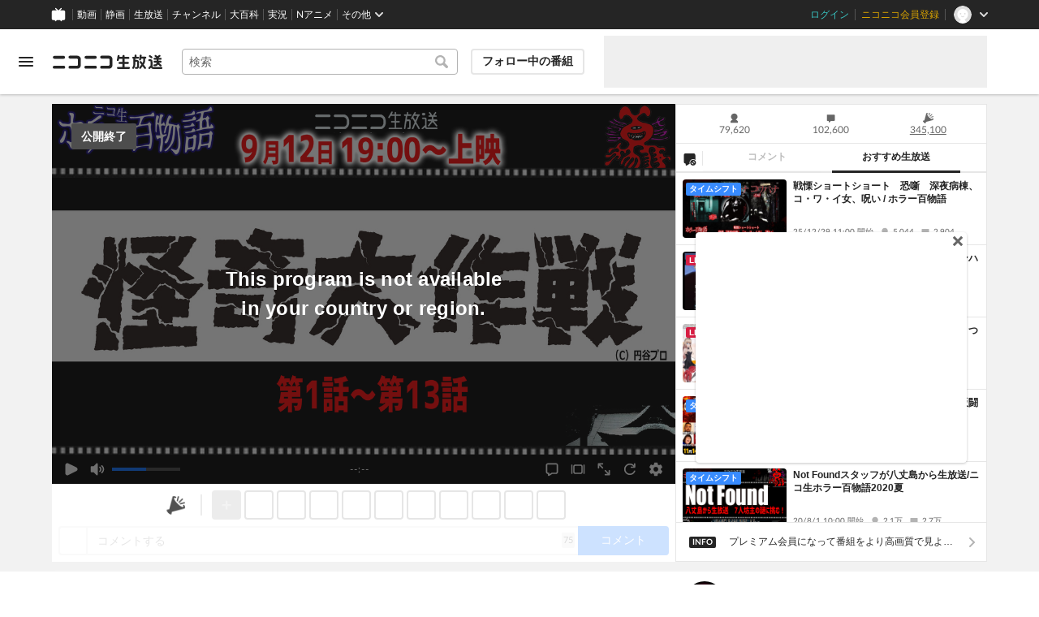

--- FILE ---
content_type: application/javascript; charset=UTF-8
request_url: https://www.googletagmanager.com/gtm.js?id=GTM-KXT7G5G&l=NicoGoogleTagManagerDataLayer
body_size: 153623
content:

// Copyright 2012 Google Inc. All rights reserved.
 
 (function(w,g){w[g]=w[g]||{};
 w[g].e=function(s){return eval(s);};})(window,'google_tag_manager');
 
(function(){

var data = {
"resource": {
  "version":"829",
  
  "macros":[{"function":"__e"},{"function":"__u","vtp_component":"HOST","vtp_enableMultiQueryKeys":false,"vtp_enableIgnoreEmptyQueryParam":false},{"function":"__e"},{"function":"__u","vtp_component":"PATH","vtp_enableMultiQueryKeys":false,"vtp_enableIgnoreEmptyQueryParam":false},{"function":"__remm","vtp_setDefaultValue":true,"vtp_input":["macro",3],"vtp_fullMatch":true,"vtp_replaceAfterMatch":true,"vtp_defaultValue":"0","vtp_ignoreCase":true,"vtp_map":["list",["map","key","^\\\/1h10000y\\.*","value","1"],["map","key","^\\\/atsumaru\\\/.*","value","1"],["map","key","^\\\/atsumaru_oneyear_2017\\\/.*","value","1"],["map","key","^\\\/audioinputfx\\\/.*","value","1"],["map","key","^\\\/badge\\\/.*","value","1"],["map","key","^\\\/userlevel\\\/.*","value","1"],["map","key","^\\\/npb\\\/.*","value","1"],["map","key","^\\\/nicocas\\\/(daruma|pc|app|tsurikkuma)\\\/.*","value","1"],["map","key","^\\\/ch\\\/.*","value","1"],["map","key","^\\\/compass-offeve\\\/.*","value","1"],["map","key","^\\\/compassfes\\\/.*","value","1"],["map","key","^\\\/machi-caravan2021\\\/.*","value","1"],["map","key","^\\\/compass-jack\\\/.*","value","1"],["map","key","^\\\/content_list\\\/.*","value","1"],["map","key","^\\\/creator_platform\\\/.*","value","1"],["map","key","^\\\/crescendo\\\/.*","value","1"],["map","key","^\\\/danime\\\/.*","value","1"],["map","key","^\\\/game\\\/.*","value","1"],["map","key","^\\\/gift-for-premium\\\/.*","value","1"],["map","key","^\\\/gift_vgift\\\/.*","value","1"],["map","key","^\\\/idol\\\/.*","value","1"],["map","key","^\\\/iwaibanner\\\/.*","value","1"],["map","key","^\\\/karapro\\\/.*","value","1"],["map","key","^\\\/premium_referral_tenjinkotone\\\/.*","value","1"],["map","key","\\\/k-poplife\\\/.*","value","1"],["map","key","^\\\/nicomanga\\\/.*","value","1"],["map","key","^\\\/minogashi\\\/.*","value","1"],["map","key","^\\\/artistlive_guide\\\/.*","value","1"],["map","key","^\\\/neco20(19|20)\\\/.*","value","1"],["map","key","^\\\/2020nettrend100\\\/.*","value","1"],["map","key","^\\\/ranking\\\/.*","value","1"],["map","key","^\\\/niconews-app\\\/.*","value","1"],["map","key","^\\\/newyear20(19|20|21|22)\\\/.*","value","1"],["map","key","^\\\/nicoapp\\\/*$","value","1"],["map","key","^\\\/nicobox\\\/.*","value","1"],["map","key","^\\\/nicohaku2018\\\/.*","value","1"],["map","key","^\\\/live\\\/app\\\/.*","value","1"],["map","key","^\\\/25nicomen\\\/.*","value","1"],["map","key","^\\\/nicopo_campaign2018\\\/.*","value","1"],["map","key","^\\\/nicoradipark_audition\\\/.*","value","1"],["map","key","^\\\/niconisolid_contest2018\\\/.*","value","1"],["map","key","^\\\/newlife20(18|19)\\\/?(index)?(\\.html)?$","value","1"],["map","key","^\\\/odottemita-ch\\\/.*","value","1"],["map","key","^\\\/(ch\\\/)?online-viewing\\\/.*","value","1"],["map","key","^\\\/premium-event-ticket\\\/.*","value","1"],["map","key","^\\\/premium_gp_lp\\\/.*","value","1"],["map","key","^\\\/premium_contents\\\/.*","value","1"],["map","key","^\\\/niconicoq_live\\\/.*","value","1"],["map","key","^\\\/ranking_archives\\\/.*","value","1"],["map","key","^\\\/sales_ads\\\/.*","value","1"],["map","key","^\\\/seiga\\\/.*","value","1"],["map","key","^\\\/service_list\\\/.*","value","1"],["map","key","^\\\/smash-league_east\\\/.*","value","1"],["map","key","^\\\/summer20(18|20)\\\/.*","value","1"],["map","key","^\\\/timewarp\\\/.*","value","1"],["map","key","^\\\/virtual_natsuyasumi\\\/.*","value","1"],["map","key","^\\\/xmas2018\\\/.*","value","1"],["map","key","^\\\/1(5|7)th_anniversary\\\/.*","value","1"],["map","key","^\\\/20110311\\\/?.*","value","1"],["map","key","^\\\/commons_library_update\\\/.*","value","1"],["map","key","^\\\/dogatabimap\\\/.*","value","1"],["map","key","^\\\/goto\\\/?(index.html)?$","value","1"],["map","key","^\\\/horrorgame_mansion\\\/.*","value","1"],["map","key","^\\\/videolive_enjoy\\\/.*","value","1"],["map","key","^\\\/livestage\\\/.*","value","1"],["map","key","^\\\/nettrend100\\\/.*","value","1"],["map","key","^\\\/nft_hidariue\\\/.*","value","1"],["map","key","^\\\/choseiyusai\\\/?.*","value","1"],["map","key","^\\\/artistlive_guide\\\/2022sma\\\/.*","value","1"],["map","key","^\\\/splatoon2020\\\/.*","value","1"],["map","key","^\\\/spring_nicochannel\\\/.*","value","1"],["map","key","^\\\/video\\\/terms\\\/paid_contents.*","value","1"],["map","key","^\\\/ch\\\/userblomaga_thanks\\\/?$","value","1"],["map","key","^\\\/vocaloid_2020winter_re_lp(\\\/?$|\\\/.*)","value","1"],["map","key","^\\\/1224youngjae\\\/.*","value","1"],["map","key","^\\\/love-generation\\\/?.*","value","1"],["map","key","^\\\/animelo-plus\\\/?.*","value","1"],["map","key","^\\\/niconico-vtuber-audition\\\/?.*","value","1"],["map","key","^\\\/machi-caravan\\\/?.*","value","1"],["map","key","^\\\/nhorror\\\/?.*","value","1"],["map","key","^\\\/mushokutomeisai\\\/?.*","value","1"],["map","key","^\\\/niconicobustour\\\/?.*","value","1"],["map","key","^\\\/creator-support\\\/?.*","value","1"],["map","key","^\\\/stamp\\\/?.*","value","1"],["map","key","^\\\/premiumaward\\\/?.*","value","1"],["map","key","^\\\/gdp_premium_campaign202212_(1|2)\\\/?.*","value","1"],["map","key","^\\\/niconicokeiba\\\/?.*","value","1"],["map","key","^\\\/base\\\/?.*","value","1"],["map","key","^\\\/nicotoku\\\/?.*","value","1"],["map","key","^\\\/nicoft\\\/?.*","value","1"],["map","key","^\\\/animejapan2023\\\/?.*","value","1"],["map","key","^\\\/abunaidousoukai\\\/?.*","value","1"],["map","key","^\\\/music_rights\\\/?.*","value","1"],["map","key","^\\\/miku16th\\\/?.*","value","1"],["map","key","^\\\/nicosummer2023\\\/?.*","value","1"],["map","key","^\\\/horrorgame-2023\\\/?.*","value","1"],["map","key","^\\\/tgs\\\/?.*","value","1"],["map","key","^\\\/ichimaiemv\\\/?.*","value","1"],["map","key","^\\\/goldenbomber\\\/?.*","value","1"],["map","key","^\\\/niconico_ado\\\/?.*","value","1"],["map","key","^\\\/animejapan\\\/?.*","value","1"],["map","key","^\\\/vtuber-audition-orison\\\/?.*","value","1"],["map","key","^\\\/vocacolle-player\\\/?.*","value","1"],["map","key","^\\\/vividvoicefestival\\\/?.*","value","1"]]},{"function":"__f","vtp_component":"URL"},{"function":"__u","vtp_component":"PATH","vtp_defaultPages":["list"],"vtp_customUrlSource":["macro",5],"vtp_enableMultiQueryKeys":false,"vtp_enableIgnoreEmptyQueryParam":false},{"function":"__smm","vtp_setDefaultValue":true,"vtp_input":["macro",5],"vtp_defaultValue":["macro",6],"vtp_map":["list",["map","key","","value","リファラー無し"]]},{"function":"__jsm","vtp_javascript":["template","(function(){var a={page:",["escape",["macro",3],8,16],",referrer:",["escape",["macro",7],8,16],"},b;for(b in a)a[b].match(\"^\/watch\/(.*)\")?a[b]=\"\/watch\":a[b].match(\"^\/mylist_add\/(.*)\")?a[b]=\"\/mylist_add\":a[b].match(\"^\/mylistgroup_edit\/(.*)\")?a[b]=\"\/mylistgroup_edit\":a[b].match(\"^\/mylistcomment\/(.*)\")?a[b]=\"\/mylistcomment\":a[b].match(\"^\/rankng_graph\/(.*)\")?a[b]=\"\/ranking_graph\":a[b].match(\"^\/mylist\/\\\\d+$\")?a[b]=\"\/mylist\/{mylist_id}\":a[b].match(\"^\/my\/mylist\/\\\\d+$\")?a[b]=\"\/my\/mylist\/{mylist_id}\":a[b].match(\"^\/my\/badge\/(.+)\")?\na[b]=\"\/my\/badge\/{badge_id}\":a[b].match(\"^\/my\/follow\/tag\/(.+)\/tagrepo$\")?a[b]=\"\/my\/follow\/tag\/{tag}\/tagrepo\":a[b].match(\"^\/my\/tagrepo\/(.*)\")?a[b].match(\"(.*)top(.*)\")?a[b]=\"\/my\/tagrepo\/top\":a[b]=\"\/my\/tagrepo\/{tag}\":a[b].match(\"^\/user\/\\\\d+\/follow$\")?a[b]=\"\/user\/{user_id}\/follow\":a[b].match(\"^\/user\/\\\\d+\/follow\/follower$\")?a[b]=\"\/user\/{user_id}\/follow\/follower\":a[b].match(\"^\/user\/\\\\d+\/mylist$\")?a[b]=\"\/user\/{user_id}\/mylist\":a[b].match(\"^\/user\/\\\\d+\/mylist\/\\\\d+$\")?a[b]=\"\/user\/{user_id}\/mylist\/{mylist_id}\":\na[b].match(\"^\/user\/\\\\d+\/video$\")?a[b]=\"\/user\/{user_id}\/video\":a[b].match(\"^\/user\/\\\\d+\/series$\")?a[b]=\"\/user\/{user_id}\/series\":a[b].match(\"^\/user\/\\\\d+\/series\/\\\\d+$\")?a[b]=\"\/user\/{user_id}\/series\/{series_id}\":a[b].match(\"^\/user\/\\\\d+\/badge$\")?a[b]=\"\/user\/{user_id}\/badge\":a[b].match(\"^\/user\/\\\\d+\/stamp$\")?a[b]=\"\/user\/{user_id}\/stamp\":a[b].match(\"^\/user\/\\\\d+\/nicorepo$\")?a[b]=\"\/user\/{user_id}\/nicorepo\":a[b].match(\"^\/user\/\\\\d+\/fav\/user$\")?a[b]=\"\/user\/{user_id}\/fav\/user\":a[b].match(\"^\/user\/\\\\d+\/fav\/follower$\")?\na[b]=\"\/user\/{user_id}\/fav\/follower\":a[b].match(\"^\/user\/\\\\d+\/userlevel$\")?a[b]=\"\/user\/{user_id}\/userlevel\":a[b].match(\"^\/user\/\\\\d+\/live_programs\")?a[b]=\"\/user\/{user_id}\/live_programs\":a[b].match(\"^\/user\/\\\\d+\/timeline\/postings\")?a[b]=\"\/user\/{user_id}\/timeline\/postings\":a[b].match(\"^\/user\/\\\\d+\/timeline\/video\")?a[b]=\"\/user\/{user_id}\/timeline\/video\":a[b].match(\"^\/user\/\\\\d+\/timeline\/live\")?a[b]=\"\/user\/{user_id}\/timeline\/live\":a[b].match(\"^\/user\/\\\\d+\/timeline\/all\")?a[b]=\"\/user\/{user_id}\/timeline\/all\":a[b].match(\"^\/user\/(.+)\")?\na[b]=\"\/user\/{user_id}\":a[b].match(\"^\/openlist\/(.*)\")?a[b]=\"\/openlist\":a[b].match(\"^\/trendtag\/(.*)\")?a[b]=\"\/trendtag\":a[b].match(\"^\/mymemory\/(.*)\")?a[b]=\"\/mymemory\":a[b].match(\"^\/hotlist\/(.*)\")?a[b]=\"\/hotlist\":a[b].match(\"^\/daily_topic\/(.*)\")?a[b]=\"\/daily_topic\":a[b].match(\"^\/(tag|search|mylist_search|related_tag)\/(.*)\")?a[b]=\"\/\"+a[b].match(\"\/(tag|search|mylist_search|related_tag)\/(.*)\")[1]:a[b].match(\"^\/series\/(.*)\")?a[b]=\"\/series\":a[b].slice(-1)==\"\/\"\u0026\u0026(a[b]=a[b].slice(0,a[b].length-1));return a})();"]},{"function":"__jsm","vtp_javascript":["template","(function(){var a={page:",["escape",["macro",3],8,16],",referrer:",["escape",["macro",7],8,16],"},b;for(b in a)a[b].match(\"^\/threads\/.*\")\u0026\u0026(a[b]=\"\/threads\/{threadCode}\");return a})();"]},{"function":"__jsm","vtp_javascript":["template","(function(){var a={page:",["escape",["macro",3],8,16],",referrer:",["escape",["macro",7],8,16],"},b;for(b in a)a[b].match(\"^\/watch\/(.*)\")?a[b]=\"\/watch\":a[b].match(\"^\/gate\/(.*)\")?a[b]=\"\/gate\":a[b].match(\"^\/livetag\/(.*)\")?a[b]=\"\/livetag\":a[b].match(\"^\/embed\/(.*)\")?a[b]=\"\/embed\":a[b].match(\"^\/broadcastAllegation\/(.*)\")?a[b]=\"\/broadcastAllegation\":a[b].match(\"^\/editstream\/(.*)\")?a[b]=\"\/editstream\":a[b].match(\"^\/editlivetags\/(.*)\")?a[b]=\"\/editlivetags\":a[b].match(\"^\/search\/(.*)\")?a[b]=\"\/search\":\"\/\"==a[b].slice(-1)\u0026\u0026(a[b]=\na[b].slice(0,a[b].length-1));return a})();"]},{"function":"__jsm","vtp_javascript":["template","(function(){var a={page:",["escape",["macro",3],8,16],",referrer:",["escape",["macro",7],8,16],"},b;for(b in a)a[b].match(\"^\/watch\/(.*)\")?a[b]=\"\/watch\":a[b].match(\"^\/mylist_add\/(.*)\")?a[b]=\"\/mylist_add\":a[b].match(\"^\/mylistgroup_edit\/(.*)\")?a[b]=\"\/mylistgroup_edit\":a[b].match(\"^\/mylistcomment\/(.*)\")?a[b]=\"\/mylistcomment\":a[b].match(\"^\/rankng_graph\/(.*)\")?a[b]=\"\/ranking_graph\":a[b].match(\"^\/mylist\/\\\\d+$\")?a[b]=\"\/mylist\/{mylist_id}\":a[b].match(\"^\/my\/mylist\/\\\\d+$\")?a[b]=\"\/my\/mylist\/{mylist_id}\":a[b].match(\"^\/my\/badge\/(.+)\")?\na[b]=\"\/my\/badge\/{badge_id}\":a[b].match(\"^\/my\/follow\/tag\/(.+)\/tagrepo$\")?a[b]=\"\/my\/follow\/tag\/{tag}\/tagrepo\":a[b].match(\"^\/my\/tagrepo\/(.*)\")?a[b].match(\"(.*)top(.*)\")?a[b]=\"\/my\/tagrepo\/top\":a[b]=\"\/my\/tagrepo\/{tag}\":a[b].match(\"^\/user\/\\\\d+\/follow$\")?a[b]=\"\/user\/{user_id}\/follow\":a[b].match(\"^\/user\/\\\\d+\/follow\/follower$\")?a[b]=\"\/user\/{user_id}\/follow\/follower\":a[b].match(\"^\/user\/\\\\d+\/mylist$\")?a[b]=\"\/user\/{user_id}\/mylist\":a[b].match(\"^\/user\/\\\\d+\/mylist\/\\\\d+$\")?a[b]=\"\/user\/{user_id}\/mylist\/{mylist_id}\":\na[b].match(\"^\/user\/\\\\d+\/video$\")?a[b]=\"\/user\/{user_id}\/video\":a[b].match(\"^\/user\/\\\\d+\/series$\")?a[b]=\"\/user\/{user_id}\/series\":a[b].match(\"^\/user\/\\\\d+\/badge$\")?a[b]=\"\/user\/{user_id}\/badge\":a[b].match(\"^\/user\/\\\\d+\/stamp$\")?a[b]=\"\/user\/{user_id}\/stamp\":a[b].match(\"^\/user\/\\\\d+\/nicorepo$\")?a[b]=\"\/user\/{user_id}\/nicorepo\":a[b].match(\"^\/user\/\\\\d+\/fav\/user$\")?a[b]=\"\/user\/{user_id}\/fav\/user\":a[b].match(\"^\/user\/\\\\d+\/fav\/follower$\")?a[b]=\"\/user\/{user_id}\/fav\/follower\":a[b].match(\"^\/user\/\\\\d+\/userlevel$\")?a[b]=\n\"\/user\/{user_id}\/userlevel\":a[b].match(\"^\/user\/\\\\d+\/timeline\/postings\")?a[b]=\"\/user\/{user_id}\/timeline\/postings\":a[b].match(\"^\/user\/\\\\d+\/timeline\/video\")?a[b]=\"\/user\/{user_id}\/timeline\/video\":a[b].match(\"^\/user\/\\\\d+\/timeline\/live\")?a[b]=\"\/user\/{user_id}\/timeline\/live\":a[b].match(\"^\/user\/\\\\d+\/timeline\/all\")?a[b]=\"\/user\/{user_id}\/timeline\/all\":a[b].match(\"^\/user\/(.+)\")?a[b]=\"\/user\/{user_id}\":a[b].match(\"^\/openlist\/(.*)\")?a[b]=\"\/openlist\":a[b].match(\"^\/trendtag\/(.*)\")?a[b]=\"\/trendtag\":a[b].match(\"^\/mymemory\/(.*)\")?\na[b]=\"\/mymemory\":a[b].match(\"^\/hotlist\/(.*)\")?a[b]=\"\/hotlist\":a[b].match(\"^\/daily_topic\/(.*)\")?a[b]=\"\/daily_topic\":a[b].match(\"^\/(tag|search|mylist_search|related_tag)\/(.*)\")?a[b]=\"\/\"+a[b].match(\"\/(tag|search|mylist_search|related_tag)\/(.*)\")[1]:a[b].match(\"^\/series\/(.*)\")?a[b]=\"\/series\":a[b].match(\"^\/comment_genesis_recorder\/view\/(.+)\")?a[b]=\"\/comment_genesis_recorder\/view\/{user_id}\":a[b].slice(-1)==\"\/\"\u0026\u0026(a[b]=a[b].slice(0,a[b].length-1));return a})();"]},{"function":"__jsm","vtp_javascript":["template","(function(){var a={page:",["escape",["macro",3],8,16],",referrer:",["escape",["macro",7],8,16],"},b;for(b in a)a[b].match(\"^\/watch\/(.*)\")?a[b]=\"\/watch\":a[b].match(\"^\/gate\/(.*)\")?a[b]=\"\/gate\":a[b].match(\"^\/livetag\/(.*)\")?a[b]=\"\/livetag\":a[b].match(\"^\/embed\/(.*)\")?a[b]=\"\/embed\":a[b].match(\"^\/broadcastAllegation\/(.*)\")?a[b]=\"\/broadcastAllegation\":a[b].match(\"^\/editstream\/(.*)\")?a[b]=\"\/editstream\":a[b].match(\"^\/editlivetags\/(.*)\")?a[b]=\"\/editlivetags\":a[b].match(\"^\/search\/(.*)\")?a[b]=\"\/search\":\"\/\"==a[b].slice(-1)\u0026\u0026(a[b]=\na[b].slice(0,a[b].length-1));return a})();"]},{"function":"__d","vtp_elementSelector":"#step_view div.ima p.number","vtp_selectorType":"CSS"},{"function":"__jsm","vtp_javascript":["template","(function(){var a={page:",["escape",["macro",3],8,16],",referrer:",["escape",["macro",7],8,16],"},c=",["escape",["macro",13],8,16],",b;for(b in a)a[b].match(\"^\/register\/linkages\/(facebook|twitter_read|google_plus|line|nintendo|nintendo_account|yahoo)\/(.*)\")?a[b].match(\"(.*)confirm(.*)\")?a[b]=a[b].match(\"^\/register\/linkages\/(facebook|twitter_read|google_plus|line|nintendo|nintendo_account|yahoo)\/\")[0]+\"confirm\":a[b]=a[b].match(\"^\/register\/linkages\/(facebook|twitter_read|google_plus|line|nintendo|nintendo_account|yahoo)\")[0]:a[b].match(\"^\/register\/simple\/(.*)\")?\na[b].match(\"(.*)complete(.*)\")?a[b]=\"\/register\/simple\/complete\":a[b]=\"\/register\/simple\":a[b].match(\"^\/contacts\/emails\/verify(.*)\")?a[b]=\"\/contacts\/emails\/verify\":a[b].match(\"^\/password\/reset\/(.*)\")?a[b]=\"\/contacts\/reset\":a[b].match(\"^\/register\/email\")?\"STEP1\"==c?a[b]=\"\/register\/email\/input\":\"STEP2\"==c\u0026\u0026(a[b]=\"\/register\/email\/send\"):a[b].match(\"^\/my\/contacts\/update\/(email|tel)\/(.*)\")?a[b].match(\"(.*)commit(.*)\")?a[b]=a[b].match(\"^\/my\/contacts\/update\/(email|tel)\/\")[0]+\"commit\":a[b]=a[b].match(\"^\/my\/contacts\/update\/(email|tel)\")[0]:\n\"\/\"==a[b].slice(-1)\u0026\u0026(a[b]=a[b].slice(0,a[b].length-1));return a})();"]},{"function":"__jsm","vtp_javascript":["template","(function(){var a={page:",["escape",["macro",3],8,16],",referrer:",["escape",["macro",7],8,16],"},b;for(b in a)a[b].match(\"^\/serial_form\/(.*)\")?a[b]=\"\/serial_form\":\"\/\"==a[b].slice(-1)\u0026\u0026(a[b]=a[b].slice(0,a[b].length-1));return a})();"]},{"function":"__jsm","vtp_javascript":["template","(function(){var a={page:",["escape",["macro",3],8,16],",referrer:",["escape",["macro",7],8,16],"},b;for(b in a)a[b]=a[b].replace(\/^\\\/search\\\/.*mode=s.*\/g,\"\/search?mode\\x3ds\"),a[b]=a[b].replace(\/^\\\/search\\\/.*mode=t.*\/g,\"\/search?mode\\x3dt\"),a[b]=a[b].replace(\/^\\\/search\\\/[^?].*\/g,\"\/search?mode\\x3ds\"),a[b]=a[b].replace(\/\\\/(co[0-9]+)\/g,\"\/{Community ID}\"),a[b]=a[b].replace(\/^\\\/opencom\\\/sm[0-9]+\/g,\"\/opencom\/{Video ID}\"),a[b]=a[b].replace(\/^\\\/my_contact\\\/[0-9]+\/g,\"\/my_contact\/{ID}\"),a[b]=a[b].replace(\/^\\\/video\\\/{Community ID}\\\/[0-9]+\/g,\n\"\/video\/{Community ID}\/{Thread ID}\"),a[b]=a[b].replace(\/^\\\/motion\\\/{Community ID}\\\/[0-9]+\/g,\"\/motion\/{Community ID}\/{Motion ID}\"),a[b]=a[b].replace(\/^\\\/(group_contact|member)\\\/{Community ID}\\\/[0-9]+\/g,\"\/$1\/{Community ID}\/{ID}\"),\"\/\"===a[b].slice(-1)\u0026\u0026(a[b]=a[b].slice(0,a[b].length-1));return a})();"]},{"function":"__jsm","vtp_javascript":["template","(function(){var a={page:",["escape",["macro",3],8,16],",referrer:",["escape",["macro",7],8,16],"},b;for(b in a)a[b].match(\"^\/seiga\/im[0-9]+\")?a[b]=\"\/seiga\/im\":a[b].match(\"^\/user\/illust\/[0-9]+\")?a[b]=\"\/user\/illust\":a[b].match(\"^\/clip\/[0-9]+\")?a[b]=\"\/clip\":a[b].match(\"^\/clip\/list\/im[0-9]+\")?a[b]=\"\/clip\/list\/im\":a[b].match(\"^\/comic\/[0-9]+\")?a[b]=\"\/comic\":a[b].match(\"^\/watch\/mg[0-9]+\")?a[b]=\"\/watch\/mg\":a[b].match(\"^\/book\/series\/[0-9]+\")?a[b]=\"\/book\/series\":a[b].match(\"^\/watch\/bk[0-9]+\")?a[b]=\"\/watch\/bk\":a[b].match(\"^\/watch\/sg[0-9]+\")?\na[b]=\"\/watch\/sg\":a[b].match(\"^\/watch\/tag\/.*\")?a[b]=\"\/watch\/tag\":a[b].match(\"^\/manga\/tag\/.*\")?a[b]=\"\/manga\/tag\":a[b].match(\"^\/bbs\/.*\")?a[b]=\"\/bbs\":a[b].match(\"^\/my\/clip\/[0-9]+\")?a[b]=\"\/my\/clip\":a[b].match(\"^\/(tag|search)\/(.*)\")?a[b]=\"\/\"+a[b].match(\"\/(tag|search)\/(.*)\")[1]:\"\/\"==a[b].slice(-1)\u0026\u0026(a[b]=a[b].slice(0,a[b].length-1));return a})();"]},{"function":"__jsm","vtp_javascript":["template","(function(){var a={page:",["escape",["macro",3],8,16],",referrer:",["escape",["macro",7],8,16],"},b;for(b in a)a[b].match(\"^\/comic\/[0-9]+\")?a[b]=\"\/comic\/{content_id}\":a[b].match(\"^\/user\/illust\/[0-9]+\")?a[b]=\"\/user\/illust\/{user_id}\":a[b].match(\"^\/watch\/mg[0-9]+\")?a[b]=\"\/watch\/mg{theme_id}\":a[b].match(\"^\/seiga\/im[0-9]+\")?a[b]=\"\/seiga\/im{image_id}\":a[b].match(\"^\/tag\/(.*)\")?a[b]=\"\/tag\/{word}\":a[b].match(\"^\/search\/(.*)\")?a[b]=\"\/search\/{word}\":\"\/\"==a[b].slice(-1)\u0026\u0026(a[b]=a[b].slice(0,a[b].length-1));return a})();"]},{"function":"__jsm","vtp_javascript":["template","(function(){var a={page:",["escape",["macro",3],8,16],",referrer:",["escape",["macro",7],8,16],"},e=\"index channel_catalog blomaga chlist ranking start age_auth adult_ppv_history live_top\".split(\" \"),b;for(b in a)for(var d=0;d\u003Ce.length;d++){var f=\"\/\"+e[d],c=a[b].replace(\/.php$\/g,\"\");c===f||c===f+\"\/\"||a[b].match(\/^\\\/portal\\\/.*\/)?a[b]=\"\/\"===c.slice(-1)?c.slice(0,c.length-1):c:(a[b]=a[b].replace(\/^\\\/article\\\/(ar[0-9]+)\/g,\"\/article\/{Article ID}\"),a[b]=a[b].replace(\/^\\\/video\\\/(ch[0-9]+)\/g,\"\/video\/{Channel ID}\"),a[b]=a[b].replace(\/^\\\/ppv_live\\\/(ch[0-9]+)\\\/(lv[0-9]+)\/g,\n\"\/ppv_live\/{Channel ID}\/{Live ID}\"),a[b]=a[b].replace(\/^\\\/ppv_video\\\/(ch[0-9]+)\\\/(so[0-9]+)\/g,\"\/ppv_video\/{Channel ID}\/{Watch ID}\"),a[b]=a[b].replace(\/^\\\/community\\\/(co[0-9]+)\/g,\"\/community\/{Community ID}\"),a[b]=a[b].replace(\/^\\\/channel\\\/(ch[0-9]+)\/g,\"\/channel\/{Channel ID}\"),a[b]=a[b].replace(\/^\\\/.*\\\/video\\\/([0-9]+)\/g,\"\/{Channel ID}\/video\/{Watch ID}\"),a[b]=a[b].replace(\/^\\\/.*\\\/video\\\/so([0-9]+)\/g,\"\/{Channel ID}\/video\/{Watch ID}\"),a[b]=a[b].replace(\/^\\\/.*\\\/live\\\/lv([0-9]+)\/g,\"\/{Channel ID}\/live\/{Live ID}\"),\na[b]=a[b].replace(\/^\\\/.*\\\/blomaga\\\/ar([0-9]+)\/g,\"\/{Channel ID}\/blomaga\/{Article ID}\"),a[b]=a[b].replace(\/^\\\/.*\\\/event\\\/ev([0-9]+)\/g,\"\/{Channel ID}\/event\/{Event ID}\"),a[b]=a[b].replace(\/^\\\/.*\\\/book\\\/bk([0-9]+)\/g,\"\/{Channel ID}\/book\/{Book ID}\"),a[b]=a[b].replace(\/^\\\/.*\\\/pack\\\/pk([0-9]+)\/g,\"\/{Channel ID}\/pack\/{Pack ID}\"),a[b]=a[b].replace(\/^\\\/.*\\\/blomaga\/g,\"\/{Channel ID}\/blomaga\"),a[b]=a[b].replace(\/^\\\/.*\\\/video\/g,\"\/{Channel ID}\/video\"),a[b]=a[b].replace(\/^\\\/.*\\\/live\/g,\"\/{Channel ID}\/live\"),a[b]=a[b].replace(\/^\\\/.*\\\/event\/g,\n\"\/{Channel ID}\/event\"),a[b]=a[b].replace(\/^\\\/.*\\\/pack\/g,\"\/{Channel ID}\/pack\"),a[b]=a[b].replace(\/^\\\/.*\\\/letter\/g,\"\/{Channel ID}\/letter\"),a[b]=a[b].replace(\/^\\\/.*\\\/bbs\/g,\"\/{Channel ID}\/bbs\"),a[b]=a[b].replace(\/^\\\/{Channel ID}\\\/blomaga\\\/{Article ID}\\\/[0-9]+\/g,\"\/{Channel ID}\/blomaga\/{Article ID}\/{Page}\"),a[b]=a[b].replace(\/^\\\/{Channel ID}\\\/blomaga\\\/[0-9]+\/g,\"\/{Channel ID}\/blomaga\/{Month}\"),a[b]=a[b].replace(\/^\\\/article\\\/{Article ID}\\\/[0-9]+\/g,\"\/article\/{Article ID}\/{Page}\"),a[b]=a[b].replace(\/\\\/blomaga\\\/tag\\\/.*\/g,\n\"\/blomaga\/tag\/{Tag}\"),a[b]=a[b].replace(\/^\\\/search\\\/(.*)\\\/.*\/g,\"\/search\/$1\/{Keyword}\"),a[b]=a[b].replace(\/^\\\/search\\\/[^\/]+$\/g,\"\/search\/{Keyword}\"),a[b]=a[b].replace(\/^\\\/search_video\\\/[^\/]+\/g,\"\/search_video\/{Keyword}\"),a[b].match(\/^\\\/$\/)?a[b]=\"\/\":3\u003C=a[b].split(\"\/\").length?\"\/\"===a[b].slice(-1)?a[b].slice(0,a[b].length-1):a[b]:a[b]=\"\/{Channel ID}\")}return a})();"]},{"function":"__jsm","vtp_javascript":["template","(function(){var a={page:",["escape",["macro",3],8,16],",referrer:",["escape",["macro",7],8,16],"},b;for(b in a)a[b].match(\"^\/watch\/nw[0-9]+\")?a[b]=\"\/watch\":\"\/\"==a[b].slice(-1)\u0026\u0026(a[b]=a[b].slice(0,a[b].length-1));return a})();"]},{"function":"__jsm","vtp_javascript":["template","(function(){var a={page:",["escape",["macro",3],8,16],",referrer:",["escape",["macro",7],8,16],"},b;for(b in a)a[b].match(\"^\/watch\/kn[0-9]+\")?a[b]=\"\/watch\":a[b].match(\"^\/users\/(.*)\")?a[b]=\"\/users\":a[b].match(\"^\/@(.*)\")?a[b]=\"\/users\":a[b].match(\"^\/events\/(.*)\")?a[b]=\"\/events\":\"\/\"==a[b].slice(-1)\u0026\u0026(a[b]=a[b].slice(0,a[b].length-1));return a})();"]},{"function":"__jsm","vtp_javascript":["template","(function(){var a={page:",["escape",["macro",3],8,16],",referrer:",["escape",["macro",7],8,16],"},b;for(b in a)a[b]=a[b].replace(\/^\\\/user\\\/[0-9]+\/g,\"\/user\/{User ID}\"),a[b]=a[b].replace(\/^\\\/channel\\\/[0-9]+\/g,\"\/channel\/{User ID}\"),a[b]=a[b].replace(\/^\\\/user\\\/{User ID}\\\/lv[0-9]+\/g,\"\/user\/{User ID}\/{Content ID}\"),a[b]=a[b].replace(\/^\\\/channel\\\/{User ID}\\\/lv[0-9]+\/g,\"\/channel\/{User ID}\/{Content ID}\"),\"\/\"===a[b].slice(-1)\u0026\u0026(a[b]=a[b].slice(0,a[b].length-1));return a})();"]},{"function":"__jsm","vtp_javascript":["template","(function(){var a={page:",["escape",["macro",3],8,16],",referrer:",["escape",["macro",7],8,16],"},b;for(b in a)a[b].match(\"^\/watch\/(.*)\")?a[b]=\"\/watch\/{Article ID}\":a[b].match(\"^\/editor\/videos\/(.*)\")?a[b]=\"\/editor\/videos\/{Video ID}\":a[b].match(\"^\/editor\/articles\/(.*)\")?a[b]=\"\/editor\/articles\/{Article ID}\":a[b].match(\"^\/tag\/(.*)\")?a[b]=\"\/tag\":\"\/\"==a[b].slice(-1)\u0026\u0026(a[b]=a[b].slice(0,a[b].length-1));return a})();"]},{"function":"__jsm","vtp_javascript":["template","(function(){var a={page:",["escape",["macro",3],8,16],",referrer:",["escape",["macro",7],8,16],"},b;for(b in a)a[b].match(\"^\/video\/publish\/(.*)\")?a[b]=\"\/videio\/publish\":a[b].match(\"^\/nicocas\/publish\/(.*)\")?a[b]=\"\/nicocas\/publish\":a[b].match(\"^\/campaign\/(.*)\")?a[b]=\"\/campaign\":a[b].match(\"^\/live\/publish\/(.*)\")?a[b]=\"\/live\/publish\":\"\/\"==a[b].slice(-1)\u0026\u0026(a[b]=a[b].slice(0,a[b].length-1));return a})();"]},{"function":"__jsm","vtp_javascript":["template","(function(){var a={page:",["escape",["macro",3],8,16],",referrer:",["escape",["macro",7],8,16],"},b;for(b in a)a[b].match(\"^\/atsumaru\/games\/(.*)\")?a[b]=\"\/atsumaru\/games\":a[b].match(\"^\/atsumaru\/search\/word(.*)\")?a[b]=\"\/atsumaru\/search\/word\":a[b].match(\"^\/atsumaru\/search\/tag(.*)\")?a[b]=\"\/atsumaru\/search\/tag\":a[b].match(\"^\/atsumaru\/ranking\/(.*)\")?a[b]=\"\/atsumaru\/ranking\":a[b].match(\"^\/atsumaru\/users\/(.*)\")?a[b]=\"\/atsumaru\/users\":\"\/\"==a[b].slice(-1)\u0026\u0026(a[b]=a[b].slice(0,a[b].length-1));return a})();"]},{"function":"__jsm","vtp_javascript":["template","(function(){var b={page:",["escape",["macro",3],8,16],",referrer:",["escape",["macro",7],8,16],"},c;for(c in b){var a=b[c].split(\"\/\");a[a.length-1].match(\";jsessionid\\x3d(.*)\")?(a[a.length-1]=a[a.length-1].substring(0,a[a.length-1].indexOf(\";jsessionid\\x3d\")),a=a.join(\"\/\"),b[c]=a):\"\/\"==b[c].slice(-1)\u0026\u0026(b[c]=b[c].slice(0,b[c].length-1))}return b})();"]},{"function":"__jsm","vtp_javascript":["template","(function(){var a={page:",["escape",["macro",3],8,16],",referrer:",["escape",["macro",7],8,16],"},b;for(b in a)a[b].match(\"^\/index(.html)?$|^\/$\")?a[b]=\"\/TOP\":a[b].match(\"^\/latest\/?(index)?(.html)?$\")?a[b]=\"\/latest\":a[b].match(\"^\/free\/?(index)?(.html)?$\")?a[b]=\"\/free\":a[b].match(\"^\/enquete\/?(index)?(.html)?$\")?a[b]=\"\/enquete\":a[b].match(\"^\/detail\/.+\")?a[b]=\"\/detail\":a[b].match(\"^\/week\/.+\")?a[b]=\"\/week\":a[b].match(\"^\/ranking\/.+\")?a[b]=\"\/ranking\":a[b].match(\"^\/period(\/)?$|^\/period\/.+\")?a[b]=\"\/period\":a[b].match(\"^\/search\/anime\/.+\")?\na[b]=\"\/search\/anime\":a[b].match(\"^\/search\/voice\/.+\")?a[b]=\"\/search\/voice\":a[b].match(\"^\/voice\/.+\")?a[b]=\"\/voice\":\"\/\"==a[b].slice(-1)\u0026\u0026(a[b]=a[b].slice(0,a[b].length-1));return a})();"]},{"function":"__jsm","vtp_javascript":["template","(function(){var a={page:",["escape",["macro",3],8,16],",referrer:",["escape",["macro",7],8,16],"},b;for(b in a)a[b].match(\"^\/bylaw\/(.*)\")?a[b]=\"\/bylaw\/{Channel_id}\":\"\/\"==a[b].slice(-1)\u0026\u0026(a[b]=a[b].slice(0,a[b].length-1));return a})();"]},{"function":"__jsm","vtp_javascript":["template","(function(){var a={page:",["escape",["macro",3],8,16],",referrer:",["escape",["macro",7],8,16],"},b;for(b in a)a[b].match(\"^\/watch\/(.*)\")\u0026\u0026\"\/watch\/new\"!==a[b]?a[b]=\"\/watch\":a[b].match(\"^\/users\/(.*)\")?a[b]=\"\/users\":a[b].match(\"^\/plays\/(.*)\")?a[b]=\"\/plays\":\"\/\"==a[b].slice(-1)\u0026\u0026(a[b]=a[b].slice(0,a[b].length-1));return a})();"]},{"function":"__u","vtp_component":"URL","vtp_enableMultiQueryKeys":false,"vtp_enableIgnoreEmptyQueryParam":false},{"function":"__u","vtp_component":"QUERY","vtp_customUrlSource":["macro",30],"vtp_enableMultiQueryKeys":false,"vtp_enableIgnoreEmptyQueryParam":false},{"function":"__jsm","vtp_javascript":["template","(function(){var a=",["escape",["macro",3],8,16],",b=",["escape",["macro",31],8,16],";return a=b?a+\"?\"+b:a})();"]},{"function":"__u","vtp_component":"QUERY","vtp_customUrlSource":["macro",5],"vtp_enableMultiQueryKeys":false,"vtp_enableIgnoreEmptyQueryParam":false},{"function":"__jsm","vtp_javascript":["template","(function(){var a=",["escape",["macro",7],8,16],",b=",["escape",["macro",33],8,16],",c=",["escape",["macro",5],8,16],";return a=c?b?a+\"?\"+b:a:\"\\u30ea\\u30d5\\u30a1\\u30e9\\u30fc\\u7121\\u3057\"})();"]},{"function":"__jsm","vtp_javascript":["template","(function(){var a={page:",["escape",["macro",32],8,16],",referrer:",["escape",["macro",34],8,16],"},b;for(b in a)a[b]=a[b].replace(\/^\\\/cht[0-9]?\\\/dashboard\\\/(.*)\/g,\"\/dashboard\"),a[b]=a[b].replace(\/^\\\/video\\\/video(.*)\/g,\"\/video\"),a[b]=a[b].replace(\/^\\\/cht[0-9]?\\\/chtool\\\/ppv_list(.*)\/g,\"\/video\"),a[b]=a[b].replace(\/^\\\/cht[0-9]?\\\/chtool\\\/pack_(.*)\/g,\"\/video\"),a[b]=a[b].replace(\/^\\\/cht[0-9]?\\\/channel_comment_filter(.*)\/g,\"\/video\"),a[b]=a[b].replace(\/^\\\/cht[0-9]?\\\/chtool\\\/ppv_change(.*)\/g,\"\/video\"),a[b]=a[b].replace(\/^\\\/cht[0-9]?\\\/chtool\\\/ppv_confirm(.*)\/g,\n\"\/video\"),a[b]=a[b].replace(\/^\\\/cht[0-9]?\\\/chtool\\\/ppv_edit(.*)\/g,\"\/video\"),a[b]=a[b].replace(\/^\\\/live[0-9]?\\\/(.*)\/g,\"\/live\"),a[b]=a[b].replace(\/^\\\/cht[0-9]?\\\/chtool\\\/live\\\/ppv_list(.*)\/g,\"\/live\"),a[b]=a[b].replace(\/^\\\/cht[0-9]?\\\/chtool\\\/live\\\/ppv_regist(.*)\/g,\"\/live\"),a[b]=a[b].replace(\/^\\\/cht[0-9]?\\\/chtool\\\/event\\\/(.*)\/g,\"\/event\"),a[b]=a[b].replace(\/^\\\/cht[0-9]?\\\/chtool\\\/blog\\\/(.*)\/g,\"\/blog\"),a[b]=a[b].replace(\/^\\\/cht[0-9]?\\\/channel_(.*)\/g,\"\/page\"),a[b]=a[b].replace(\/^\\\/cht[0-9]?\\\/editor\\\/(.*)\/g,\n\"\/page\"),a[b]=a[b].replace(\/^\\\/cht[0-9]?\\\/layout(.*)\/g,\"\/page\"),a[b]=a[b].replace(\/^\\\/cht[0-9]?\\\/index.php(.*)\/g,\"\/page\"),a[b]=a[b].replace(\/^\\\/cht[0-9]?\\\/chtool\\\/summary(.*)\/g,\"\/report\"),a[b]=a[b].replace(\/^\\\/access[0-9]?\\\/\\?channel_id(.*)\/g,\"\/report\"),a[b]=a[b].replace(\/^\\\/cht[0-9]?\\\/chtool\\\/favorite_info(.*)\/g,\"\/report\"),a[b]=a[b].replace(\/^\\\/cht[0-9]?\\\/chtool\\\/member_info(.*)\/g,\"\/report\"),a[b]=a[b].replace(\/^\\\/cht[0-9]?\\\/chtool\\\/enquete(.*)\/g,\"\/report\"),a[b]=a[b].replace(\/^\\\/cht[0-9]?\\\/chtool\\\/ppv_info(.*)\/g,\n\"\/report\"),a[b]=a[b].replace(\/^\\\/cht[0-9]?\\\/sales\\\/(.*)\/g,\"\/sales\"),a[b]=a[b].replace(\/^\\\/cht[0-9]?\\\/basic(.*)\/g,\"\/setting\"),a[b]=a[b].replace(\/^\\\/cht[0-9]?\\\/chtool\\\/setting(.*)\/g,\"\/setting\"),a[b]=a[b].replace(\/^\\\/cht[0-9]?\\\/chtool\\\/channelsetting(.*)\/g,\"\/setting\"),a[b]=a[b].replace(\/^\\\/cht[0-9]?\\\/chtool\\\/operatelog(.*)\/g,\"\/setting\"),a[b]=a[b].replace(\/^\\\/cht[0-9]?\\\/chtool\\\/matome_blog\\\/(.*)\/g,\"\/matome_blog\"),a[b]=a[b].replace(\/^\\\/cht[0-9]?\\\/account\\\/index(.*)\/g,\"\/owner_account\"),a[b]=a[b].replace(\/^\\\/cht[0-9]?\\\/account\\\/subaccount(.*)\/g,\n\"\/subaccount\"),a[b]=a[b].replace(\/^\\\/account\\\/logout(.*)\/g,\"\/logout\"),a[b]=a[b].replace(\/^\\\/cht[0-9]?\\\/chtool\\\/manga\\\/manga(.*)\/g,\"\/manga\"),a[b]=a[b].replace(\/^\\\/video\\\/vast_edit(.*)\/g,\"\/video\"),a[b]=a[b].replace(\/^\\\/cht[0-9]?\\\/\\?channel_id=(.*)\/g,\"\/page\"),a[b]=a[b].replace(\/^\\\/cht[0-9]?\\\/chtool\\\/mobile_statistics(.*)\/g,\"\/live\"),a[b]=a[b].replace(\/^\\\/cht[0-9]?\\\/index(.*)\/g,\"\/page\"),a[b]=a[b].replace(\/^\\\/sales2\\\/(.*)\/g,\"\/sales\"),a[b]=a[b].replace(\/^\\\/login(.*)\/g,\"\/login\"),\"\/\"===a[b].slice(-1)\u0026\u0026(a[b]=\na[b].slice(0,a[b].length-1));return a})();"]},{"function":"__jsm","vtp_javascript":["template","(function(){var a={page:",["escape",["macro",3],8,16],",referrer:",["escape",["macro",7],8,16],"},b;for(b in a)a[b].match(\"^\/index\/docomo\/auth\/(.*)\")?a[b]=\"\/index\/docomo\/auth\":a[b].match(\"^\/index\/docomo\/confirm\/(.*)\")?a[b]=\"\/index\/docomo\/confirm\":a[b].match(\"^\/index\/docomo\/cancel\/(.*)\")?a[b]=\"\/index\/docomo\/cancel\":a[b].match(\"^\/index\/asp\/rewards\/(.*)\")?a[b]=\"\/index\/asp\/rewards\":a[b].match(\"^\/promotion\/detail\/(.*)\")?a[b]=\"\/promotion\/detail\":\"\/\"==a[b].slice(-1)\u0026\u0026(a[b]=a[b].slice(0,a[b].length-1));return a})();"]},{"function":"__jsm","vtp_javascript":["template","(function(){var a={page:",["escape",["macro",3],8,16],",referrer:",["escape",["macro",7],8,16],"},b;for(b in a)a[b].match(\"^\/oshirase\/details\/(.*)\")\u0026\u0026(a[b]=\"\/oshirase\/details\");return a})();"]},{"function":"__jsm","vtp_javascript":["template","(function(){var a={page:",["escape",["macro",3],8,16],",referrer:",["escape",["macro",7],8,16],"},b;for(b in a)a[b].match(\"^\/supporter\/card\/(.*)\")?a[b]=\"\/supporter\/card\/{\\u30af\\u30ea\\u30a8\\u30a4\\u30bf\\u30fc\\u306euser_id}\":a[b].match(\"^\/registration\/(.*)\")?a[b]=\"\/registration\/{\\u30af\\u30ea\\u30a8\\u30a4\\u30bf\\u30fc\\u306euser_id}\":a[b].match(\"^\/registration-completion\/(.*)\")?a[b]=\"\/registration-completion\/{\\u30af\\u30ea\\u30a8\\u30a4\\u30bf\\u30fc\\u306euser_id}\":\"\/\"==a[b].slice(-1)\u0026\u0026(a[b]=a[b].slice(0,a[b].length-1));return a})();"]},{"function":"__jsm","vtp_javascript":["template","(function(){var a={page:",["escape",["macro",3],8,16],",referrer:",["escape",["macro",7],8,16],"},b;for(b in a)a[b].match(\"^\/my\/pay_method_settings\/register(.*)\")?a[b]=\"\/my\/pay_method_settings\/register\":a[b].match(\"^\/plans\/(.*)\")?a[b]=\"\/plans\/{subscription_plan_id}\":a[b].match(\"^\/my\/pay_method_settings\/(.*)\")?a[b]=\"my\/pay_method_settings\/{payment_method_setting_id}\":\"\/\"==a[b].slice(-1)\u0026\u0026(a[b]=a[b].slice(0,a[b].length-1));return a})();"]},{"function":"__jsm","vtp_javascript":["template","(function(){var a={page:",["escape",["macro",3],8,16],",referrer:",["escape",["macro",7],8,16],"},b;for(b in a)a[b].match(\"^\/users\/(.+)\/games\")?a[b]=\"\/users\/{User_ID}\/games\":a[b].match(\"^\/games\/(.+)\/edit\")\u0026\u0026(a[b]=\"\/games\/{Game_ID}\/edit\");return a})();"]},{"function":"__jsm","vtp_javascript":["template","(function(){var a={page:",["escape",["macro",3],8,16],",referrer:",["escape",["macro",7],8,16],"},b;for(b in a)a[b].match(\"^\/Artist\/ChangeImage\/[0-9]+\")?a[b]=\"\/artist\/changeImage\/{Content_ID}\":a[b].match(\"^\/Artist\/Detail\/[0-9]+\")?a[b]=\"\/artist\/detail\/{Content_ID}\":a[b].match(\"^\/jointright\/detail\/[0-9]+\")?a[b]=\"\/jointright\/detail\/{Content_ID}\":a[b].match(\"^\/jointright\/passedmusicdetail\/[0-9]+\")?a[b]=\"\/jointright\/passedmusicdetail\/{Content_ID}\":a[b].match(\"^\/music\/[0-9]+\/agreement\")?a[b]=\"\/music\/{Content_ID}\/agreement\":\na[b].match(\"^\/Music\/[0-9]+\/Cancel\/Complete\")?a[b]=\"\/music\/{Content_ID}\/cancel\/complete\":a[b].match(\"^\/music\/[0-9]+\/copyright\/[0-9]+\/cancel\")?a[b]=\"\/music\/{Content_ID}\/copyright\/{Content_ID}\/cancel\":a[b].match(\"^\/music\/[0-9]+\/streaming\/cancel\")?a[b]=\"\/music\/{Content_ID}\/streaming\/cancel\":a[b].match(\"^\/Music\/[0-9]+\/youtube\/[0-9]+\/cancel\")?a[b]=\"\/music\/{Content_ID}\/youtube\/{Content_ID}\/cancel\":a[b].match(\"^\/music\/[0-9]+\/complete\")?a[b]=\"\/music\/{Content_ID}\/complete\":a[b].match(\"^\/music\/[0-9]+\/copyright\/[0-9]+\")?\na[b]=\"\/music\/{Content_ID}\/copyright\/{Content_ID}\":a[b].match(\"^\/(m|M)usic\/[0-9]+\/(s|S)treaming\")?a[b]=\"\/music\/{Content_ID}\/streaming\":a[b].match(\"^\/(m|M)usic\/(r|R)equest\/[0-9]+\")?a[b]=\"\/music\/request\/{Content_ID}\":a[b].match(\"^\/(m|M)usic\/[0-9]+\/youtube\/[0-9]+\/change\")?a[b]=\"\/music\/{Content_ID}\/youtube\/{Content_ID}\/change\":a[b].match(\"^\/music\/[0-9]+\/youtube\/[0-9]+\")?a[b]=\"\/music\/{Content_ID}\/youtube\/{Content_ID}\":a[b].match(\"^\/Music\/[0-9]+\")?a[b]=\"\/music\/{Content_ID}\":a[b].match(\"^\/Request\/[0-9]+\/Agreement\")?\na[b]=\"\/request\/{Content_ID}\/agreement\":a[b].match(\"^\/request\/[0-9]+\/album\")?a[b]=\"\/request\/{Content_ID}\/album\":a[b].match(\"^\/request\/[0-9]+\/campaign\")?a[b]=\"\/request\/{Content_ID}\/campaign\":a[b].match(\"^\/request\/[0-9]+\/complete\")?a[b]=\"\/request\/{Content_ID}\/complete\":a[b].match(\"^\/request\/[0-9]+\/confirm\")?a[b]=\"\/request\/{Content_ID}\/confirm\":a[b].match(\"^\/Request\/[0-9]+\/Music\/Track\/[0-9]+\/[0-9]+\/Copyright\")?a[b]=\"\/request\/{Content_ID}\/music\/track\/{Content_ID}\/{Content_ID}\/copyright\":a[b].match(\"^\/request\/[0-9]+\/jacket\")?\na[b]=\"\/request\/{Content_ID}\/jacket\":a[b].match(\"^\/Request\/[0-9]+\/Select\")?a[b]=\"\/request\/{Content_ID}\/select\":a[b].match(\"^\/request\/[0-9]+\/music\/streaming\")?a[b]=\"\/request\/{Content_ID}\/music\/streaming\":a[b].match(\"^\/request\/[0-9]+\/music\/track\/[0-9]+\/[0-9]+\")?a[b]=\"\/request\/{Content_ID}\/music\/track\/{Content_ID}\/{Content_ID}\":a[b].match(\"^\/Request\/[0-9]+\/Music\")?a[b]=\"\/request\/{Content_ID}\/music\":a[b].match(\"^\/request\/[0-9]+\")?a[b]=\"\/request\/{Content_ID}\":a[b].slice(-1)==\"\/\"\u0026\u0026(a[b]=a[b].slice(0,a[b].length-\n1));return a})();"]},{"function":"__jsm","vtp_javascript":["template","(function(){var b=",["escape",["macro",1],8,16],",a={page:",["escape",["macro",3],8,16],",referrer:",["escape",["macro",7],8,16],"};b.match(\"^www.nicovideo.jp\")?a=",["escape",["macro",8],8,16],":b.match(\"^(www|ios|android).beta.hiroba.(dev.)?nicovideo.jp\")?a=",["escape",["macro",9],8,16],":b.match(\"^www.(.*)dev.nicovideo.jp\")?a=",["escape",["macro",8],8,16],":b.match(\"^live2?.nicovideo.jp\")?a=",["escape",["macro",10],8,16],":b==\"sp.nicovideo.jp\"?a=",["escape",["macro",11],8,16],":b.match(\"^sp.live2?.nicovideo.jp\")?a=",["escape",["macro",12],8,16],":b==\"account.nicovideo.jp\"?a=",["escape",["macro",14],8,16],":\nb==\"secure.nicovideo.jp\"?a=",["escape",["macro",15],8,16],":b==\"com.nicovideo.jp\"?a=",["escape",["macro",16],8,16],":b==\"seiga.nicovideo.jp\"?a=",["escape",["macro",17],8,16],":b.match(\"^sp.seiga.nicovideo.jp|^dev.sp.seiga.nicovideo.jp\")?a=",["escape",["macro",18],8,16],":b.match(\"(^ch.nicovideo.jp|^sp.ch.nicovideo.jp)\")?a=",["escape",["macro",19],8,16],":b==\"news.nicovideo.jp\"?a=",["escape",["macro",20],8,16],":b==\"niconare.nicovideo.jp\"?a=",["escape",["macro",21],8,16],":b==\"cas.nicovideo.jp\"?a=",["escape",["macro",22],8,16],":b==\"mtm.nicovideo.jp\"?a=",["escape",["macro",23],8,16],":\nb==\"nicoad.nicovideo.jp\"?a=",["escape",["macro",24],8,16],":b==\"game.nicovideo.jp\"?a=",["escape",["macro",25],8,16],":b==\"payment.nicovideo.jp\"?a=",["escape",["macro",26],8,16],":b==\"anime.nicovideo.jp\"?a=",["escape",["macro",27],8,16],":b==\"secure.ch.nicovideo.jp\"?a=",["escape",["macro",28],8,16],":b==\"q.nicovideo.jp\"?a=",["escape",["macro",29],8,16],":b.match(\"^chtool.nicovideo.jp|^chtool.dev.nicovideo.jp\")?a=",["escape",["macro",35],8,16],":b.match(\"^point.nicovideo.jp|^w101.npts.nicovideo.jp|^nicovideo.faow.tv\")?a=",["escape",["macro",36],8,16],":b.match(\"^inform.nicovideo.jp|^inform.dev.nicovideo.jp\")?\na=",["escape",["macro",37],8,16],":b.match(\"^creator-support.nicovideo.jp|^creator-support.dev.nicovideo.jp\")?a=",["escape",["macro",38],8,16],":b.match(\"^subs.nicovideo.jp|^subs-dev.nicovideo.jp\")?a=",["escape",["macro",39],8,16],":b.match(\"^namagame.coe.nicovideo.jp|^namagame-dev.coe.nicovideo.jp\")?a=",["escape",["macro",40],8,16],":b.match(\"^mypage.nrc-form.jp|^afd-ep-member-dwangonrc-stage-cadpd0dpdzczaneu.a02.azurefd.net\")?a=",["escape",["macro",41],8,16],":a.page.slice(-1)==\"\/\"\u0026\u0026(a.page=a.page.slice(0,a.page.length-1));return a.page})();"]},{"function":"__jsm","vtp_javascript":["template","(function(){var a=",["escape",["macro",1],8,16],",b=",["escape",["macro",42],8,16],",c=null;a\u0026\u0026b?c=a+b:a?c=a:b\u0026\u0026(c=b);return c})();"]},{"function":"__remm","vtp_setDefaultValue":true,"vtp_input":["macro",43],"vtp_fullMatch":true,"vtp_replaceAfterMatch":false,"vtp_ignoreCase":true,"vtp_defaultValue":"0","vtp_map":["list",["map","key","^www\\.jinkochinobokin\\.nicovideo\\.jp.*","value","1"],["map","key","^jinkochinobokin\\.nicovideo\\.jp.*","value","1"],["map","key","^chtool\\.nicovideo\\.jp.*","value","1"],["map","key","^com\\.nicovideo\\.jp.*","value","1"],["map","key","^compass-anime\\.jp.*","value","1"],["map","key","^creator-support\\.nicovideo\\.jp.*","value","G-FS29H4ZGX2"],["map","key","^dwango\\.co\\.jp.*","value","G-ZE4TJPKHHV"],["map","key","^dwango-ticket\\.jp.*","value","G-X2G4ZXZ6XZ"],["map","key","^blog\\.nnn\\.dev.*","value","G-L6K1SDW9HG"],["map","key","^income.nicovideo.jp.*","value","1"],["map","key","^mamba\\.jinkochinobokin\\.nicovideo\\.jp.*","value","1"],["map","key","^account\\.nicovideo\\.jp.*","value","G-2CZR0NHHZ1"],["map","key","^www\\.nicobox\\.jp.*","value","G-NKDB4E431K"],["map","key","^cas\\.nicovideo\\.jp.*","value","1"],["map","key","^(sp\\.)?ch\\.nicovideo\\.jp.*","value","G-7T9DR0LQRG"],["map","key","^secure\\.ch\\.nicovideo\\.jp.*","value","1"],["map","key","^commons\\.nicovideo\\.jp.*","value","1"],["map","key","^www\\.nicoevents\\.jp.*","value","1"],["map","key","^nicoft\\.io.*","value","G-7Q29M3W441"],["map","key","^qa\\.nicovideo\\.jp.*","value","G-6YJ7HFTFDH"],["map","key","^inform\\.nicovideo\\.jp.*","value","1"],["map","key","^jk\\.nicovideo\\.jp.*","value","1"],["map","key","^secure\\.live\\.nicovideo\\.jp.*","value","1"],["map","key","^spi\\.nicovideo\\.jp.*","value","1"],["map","key","^site\\.live\\.nicovideo\\.jp.*","value","G-BQN96KXPNS"],["map","key","^live(2)?\\.nicovideo\\.jp.*","value","G-BQN96KXPNS"],["map","key","^sp\\.live(2)?\\.nicovideo\\.jp.*","value","G-2C724T1SX9"],["map","key","^nicoprofile\\.com.*","value","1"],["map","key","^seiga\\.nicovideo\\.jp.*","value","G-WLK6RL9QRF"],["map","key","^sp\\.seiga\\.nicovideo\\.jp.*","value","G-B327K80999"],["map","key","^www\\.nicovideo\\.jp.*","value","G-FS29H4ZGX2"],["map","key","^sp\\.nicovideo\\.jp.*","value","G-ZHGBVWY2S7"],["map","key","^odottemita-collection\\.jp.*","value","G-GYKQB5239W"],["map","key","^enquete\\.nicovideo\\.jp.*","value","G-WH54SD0F2W"],["map","key","^blog\\.nicovideo\\.jp.*","value","G-41PQHHFEEG"],["map","key","^point\\.nicovideo\\.jp.*","value","G-580EY5K8C0"],["map","key","^nicovideo\\.faow\\.tv.*","value","G-580EY5K8C0"],["map","key","^(site|mypage)\\.nrc-form\\.jp.*","value","1"],["map","key","^premium\\.nicovideo\\.jp.*","value","G-LEJ7MLJ5RG"],["map","key","^(coty\\.)?ikebukurocosplay\\.jp.*","value","G-QLWYZBCZ90"],["map","key","^subs\\.nicovideo\\.jp.*","value","1"],["map","key","^asmrspot\\.com.*","value","1"],["map","key","^chokabuki\\.jp.*","value","1"],["map","key","^chokaigi\\.jp.*","value","G-HD4NSK9Q3B"],["map","key","^choparty\\.jp(?!\\.site\\.pre\\.nicovideo\\.jp).*","value","G-7B385V5GGH"],["map","key","^danmas-world\\.jp.*","value","G-RSDSVBT6J9"],["map","key","^kamisama-maeda-lab\\.com.*","value","1"],["map","key","^chokaigitour\\.jp(?!\\.site\\.pre\\.nicovideo\\.jp).*","value","G-QW74DJ6J8R"],["map","key","^utattemita-collection\\.jp.*","value","G-XJX0VV4P4W"],["map","key","^d-ue\\.jp.*","value","1"],["map","key","^vocareview\\.jp.*","value","1"],["map","key","^secure\\.nicovideo\\.jp.*","value","G-LEJ7MLJ5RG"],["map","key","^payment\\.nicovideo\\.jp.*","value","G-LEJ7MLJ5RG"],["map","key","^info\\.nicovideo\\.jp\\\/(chokaigitour|chokaigiex|yukikaigi|namasta).*","value","1"],["map","key","^ex\\.nicovideo\\.jp\\\/vocaloid.*","value","1"],["map","key","^news\\.nicovideo\\.jp(?!.*amp=html).*","value","G-M3PZ8WH47E"],["map","key","^anime\\.nicovideo\\.jp.*","value","G-J22GXPBWZQ"],["map","key","^originalnews\\.nico.*","value","1"],["map","key","^(www\\.)?ncon\\.partners.*","value","G-7TVWLWHNS4"],["map","key","^(portal\\.)?nicochannel\\.jp.*","value","1"],["map","key","^site\\.nicovideo\\.jp\\\/nicobox\\\/lp.*","value","G-EECP3J3DWT"],["map","key","^site\\.nicovideo\\.jp\\\/nicobox\\\/vi6aosvudg.*","value","G-9XLZEBBFGE"],["map","key","^site\\.nicovideo\\.jp\\\/nicobox\\\/miku10th.*","value","G-R5BCRLB1KF"],["map","key","^site\\.nicovideo\\.jp\\\/nicobox\\\/rinlen10th.*","value","G-2EBJXJTZ38"],["map","key","^site\\.nicovideo\\.jp\\\/game.*","value","G-XHP8ZQRT00"],["map","key","^site\\.nicovideo\\.jp\\\/content_list.*","value","G-MEJYZM6SXP"],["map","key","^site\\.nicovideo\\.jp\\\/service_list.*","value","G-G6TLLL6J0B"],["map","key","^site\\.nicovideo\\.jp\\\/npb.*","value","G-C49VKZNLKM"],["map","key","^site\\.nicovideo\\.jp\\\/.*","value","G-LHTJ85V26R"],["map","key","^payment\\.point\\.nicovideo\\.jp.*","value","G-580EY5K8C0"],["map","key","^fep\\.sps-system\\.com.*","value","G-580EY5K8C0"],["map","key","^info\\.nicovideo\\.jp\\\/lp.*","value","G-VLGMTXRR67"],["map","key","^info\\.nicovideo\\.jp\\\/utanama.*","value","G-RNENTTTNTE"],["map","key","^info\\.nicovideo\\.jp\\\/odottemitaoff.*","value","G-ZXVXP14YL6"],["map","key","^vocaloid-collection\\.jp.*","value","G-G3R3X9GJ1T"],["map","key","^nicoaccount-bridge\\.jp.*","value","G-SC71KWEN27"],["map","key","^3d\\.nicovideo\\.jp.*","value","G-6W6E94D912"],["map","key","^vocatansaku\\.jp.*","value","G-MJCZHNZ0BQ"],["map","key","^vtuberfesjapan\\.jp.*","value","1"],["map","key","^utaodo-collection\\.jp.*","value","G-PKFRTG3DEB"],["map","key","^dic\\.nicovideo\\.jp\\\/b\\\/c\\\/(ch|co).*","value","G-C79CMB5P7Z"],["map","key","^dic\\.nicovideo\\.jp.*","value","G-HTHDQSKHSP"],["map","key","^meme-nippon-project\\.jp","value","1"],["map","key","^premiumday\\.nicovideo\\.jp","value","1"],["map","key","^(www|ios|android)\\.beta\\.hiroba\\.nicovideo\\.jp.*","value","1"],["map","key","^douga-awards\\.nicovideo\\.jp.*","value","1"]]},{"function":"__jsm","vtp_javascript":["template","(function(){var a=navigator.userAgent.toLowerCase();return a})();"]},{"function":"__v","vtp_dataLayerVersion":2,"vtp_setDefaultValue":false,"vtp_name":"user.user_id"},{"function":"__v","vtp_dataLayerVersion":2,"vtp_setDefaultValue":false,"vtp_name":"user.login_status"},{"function":"__v","vtp_dataLayerVersion":2,"vtp_setDefaultValue":false,"vtp_name":"user.member_status"},{"function":"__v","vtp_dataLayerVersion":2,"vtp_setDefaultValue":false,"vtp_name":"user.account_create_datetime"},{"function":"__jsm","vtp_javascript":["template","(function(){var a=",["escape",["macro",49],8,16],".split(\" \")[0].split(\"-\")[0];return a})();"]},{"function":"__v","vtp_dataLayerVersion":2,"vtp_setDefaultValue":false,"vtp_name":"content.content_id"},{"function":"__jsm","vtp_javascript":["template","(function(){var b=",["escape",["macro",51],8,16],",a=",["escape",["macro",3],8,16],";if(null==b||void 0==b)\"\/\"==a.slice(-1)\u0026\u0026(a=a.slice(0,a.length-1)),a.match(\"^\/(watch|comic|seiga)\/(.*)\")\u0026\u0026!a.match(\"^\/watch\/tag\/.*\")\u0026\u0026(b=a.match(\"^\/(watch|comic|seiga)\/(.*)\")[2]);return b})();"]},{"function":"__v","vtp_dataLayerVersion":2,"vtp_setDefaultValue":false,"vtp_name":"content.category"},{"function":"__v","vtp_dataLayerVersion":2,"vtp_setDefaultValue":false,"vtp_name":"content.player_type"},{"function":"__v","vtp_dataLayerVersion":2,"vtp_setDefaultValue":false,"vtp_name":"content.content_type"},{"function":"__v","vtp_dataLayerVersion":2,"vtp_setDefaultValue":false,"vtp_name":"content.content_status"},{"function":"__v","vtp_dataLayerVersion":2,"vtp_setDefaultValue":false,"vtp_name":"event_info.action_detail"},{"function":"__jsm","vtp_javascript":["template","(function(){var a=",["escape",["macro",5],8,16],";return a=a?a:\"\\u30ea\\u30d5\\u30a1\\u30e9\\u30fc\\u7121\\u3057\"})();"]},{"function":"__v","vtp_dataLayerVersion":2,"vtp_setDefaultValue":false,"vtp_name":"content.spweb"},{"function":"__jsm","vtp_javascript":["template","(function(){var a=",["escape",["macro",59],8,16],";return a=!0===a?\"nicocas_spweb\":\"nicocas_pc\"})();"]},{"function":"__smm","vtp_setDefaultValue":false,"vtp_input":["macro",1],"vtp_map":["list",["map","key","www.nicovideo.jp","value","nicovideo_pc"],["map","key","live.nicovideo.jp","value","nicolive_pc"],["map","key","live2.nicovideo.jp","value","nicolive_pc"],["map","key","sp.live.nicovideo.jp","value","nicolive_spweb"],["map","key","web01.live2.dev.nicovideo.jp","value","DEV_spweb_pc"],["map","key","live1.dev.nicovideo.jp","value","DEV_spweb_pc"],["map","key","www.dev.nicovideo.jp","value","DEV_nicovideo_pc"],["map","key","sp.live1.dev.nicovideo.jp","value","DEV_nicolive_spweb"],["map","key","account.dev.nicovideo.jp","value","DEV_nicoaccount"],["map","key","secure.nicovideo.jp","value","secure_payment"],["map","key","secure.dev.nicovideo.jp","value","DEV_secure_payment"],["map","key","account.nicovideo.jp","value","nicoaccount"],["map","key","sp.nicovideo.jp","value","nicovideo_spweb"],["map","key","sp.dev.nicovideo.jp","value","DEV_nicovideo_spweb"],["map","key","live3.dev.o-in.nicovideo.jp","value","DEV_nicolive_spweb"],["map","key","sp.live2.nicovideo.jp","value","nicolive_spweb"],["map","key","sp.live2.o-in.nicovideo.jp","value","DEV_nicolive_spweb"],["map","key","docker01.live2.dev.o-in.nicovideo.jp","value","DEV_nicolive_pc"],["map","key","docker03.live2.dev.o-in.nicovideo.jp","value","DEV_nicolive_pc"],["map","key","web01.live2.dev.nicovideo.jp","value","DEV_nicolive_pc"],["map","key","stbfep.sps-system.com","value","DEV_secure_payment"],["map","key","payment.nicovideo.jp","value","secure_payment"],["map","key","com.nicovideo.jp","value","niconi_community"],["map","key","com.dev.nicovideo.jp","value","DEV_niconi_community"],["map","key","blog.nicovideo.jp","value","niconico_info"],["map","key","blog.dev.nicovideo.jp","value","DEV_niconico_info"],["map","key","seiga.nicovideo.jp","value","nicoseiga_pc"],["map","key","seiga.dev.nicovideo.jp","value","DEV_nicoseiga_pc"],["map","key","site.nicovideo.jp","value","tokusetsu_tkool"],["map","key","site.dev.nicovideo.jp","value","DEV_tokusetsu_tkool"],["map","key","qa.nicovideo.jp","value","nicohelp"],["map","key","ch.nicovideo.jp","value","channel_pc"],["map","key","sp.ch.nicovideo.jp","value","channel_spweb"],["map","key","ch.kenta-takahashi.dev.nicovideo.jp","value","DEV_channel_pc"],["map","key","sp.ch.kenta-takahashi.dev.nicovideo.jp","value","DEV_channel_spweb"],["map","key","sp01.live2.dev.nicovideo.jp","value","DEV_nicolive_spweb"],["map","key","news.nicovideo.jp","value","niconews"],["map","key","news.dev.nicovideo.jp","value","DEV_niconews"],["map","key","niconare.nicovideo.jp","value","niconare_pc"],["map","key","niconare.dev.nicovideo.jp","value","DEV_niconare_pc"],["map","key","cas.nicovideo.jp","value",["macro",60]],["map","key","cas.dev.nicovideo.jp","value",["macro",60]],["map","key","mtm.stage.nicovideo.jp","value","DEV_nicomatome"],["map","key","mtm.nicovideo.jp","value","nicomatome"],["map","key","info.stg.nicovideo.jp","value","DEV_static_page_info"],["map","key","info.nicovideo.jp","value","static_page_info"],["map","key","nicoad.nicovideo.jp","value","nicoad"],["map","key","dev.nicoad.nicovideo.jp","value","DEV_nicoad"],["map","key","www.eiou.jp","value","static_page_info"],["map","key","test.eiou.jp","value","DEV_static_page_info"],["map","key","stg.ikebukurocosplay.jp","value","DEV_static_page_info"],["map","key","ikebukurocosplay.jp","value","static_page_info"],["map","key","chokaigi.jp","value","tokusetsu_tkool"],["map","key","chokaigi-jp.site.pre.nicovideo.jp","value","DEV_tokusetsu_tkool"],["map","key","game.dev.nicovideo.jp","value","DEV_rpg_atsumaru"],["map","key","game.nicovideo.jp","value","rpg_atsumaru"],["map","key","www.jinkochinobokin.nicovideo.jp","value","ai_bokin"],["map","key","www.dev.jinkochinobokin.nicovideo.jp","value","DEV_ai_bokin"],["map","key","tempra.pre.nicovideo.jp","value","DEV_nicoapp_pc"],["map","key","engageprincess.nicovideo.jp","value","tokusetsu_tkool"],["map","key","chokaigitour.jp","value","tokusetsu_tkool"],["map","key","chokaigitour.jp.site.pre.nicovideo.jp","value","DEV_tokusetsu_tkool"],["map","key","jinkochinobokin.nicovideo.jp","value","ai_bokin"],["map","key","nicofarre.jp","value","static_page_info"],["map","key","nicohonsha.jp","value","static_page_info"],["map","key","reserve.nicohonsha.jp","value","static_page_info"],["map","key","manage.dev.o-in.nicohonsha.jp","value","DEV_static_page_info"],["map","key","anime-nicovideo-jp.site.pre.nicovideo.jp","value","DEV_tokusetsu_tkool"],["map","key","anime.nicovideo.jp","value","tokusetsu_tkool"],["map","key","site.pre.nicovideo.jp","value","DEV_tokusetsu_tkool"],["map","key","ch.dev.nicovideo.jp","value","DEV_channel_pc"],["map","key","sp.ch.dev.nicovideo.jp","value","DEV_channel_spweb"],["map","key","res.ads.dev.nicovideo.jp","value","DEV_res_ad"],["map","key","www.nicobox.jp","value","tokusetsu_tkool"],["map","key","app.pre.nicovideo.jp","value","DEV_nicoapp_pc"],["map","key","secapp.pre.nicovideo.jp","value","DEV_nicoapp_pc"],["map","key","app.nicovideo.jp","value","nicoapp_pc"],["map","key","secapp.nicovideo.jp","value","nicoapp_pc"],["map","key","sp.test.o-in.nicovideo.jp","value","nicovideo_spweb"],["map","key","secure.ch.dev.nicovideo.jp","value","DEV_channel_pc"],["map","key","secure.ch.nicovideo.jp","value","channel_pc"],["map","key","enquete.dev.nicovideo.jp","value","DEV_nicoenquete"],["map","key","enquete.nicovideo.jp","value","nicoenquete"],["map","key","choparty.jp","value","tokusetsu_tkool"],["map","key","choparty.jp.site.pre.nicovideo.jp","value","DEV_tokusetsu_tkool"],["map","key","q.dev.nicovideo.jp","value","DEV_niconico_q"],["map","key","q.nicovideo.jp","value","niconico_q"],["map","key","site.pre.dev.nicovideo.jp","value","DEV_tokusetsu_tkool"],["map","key","www.hiroshi-shichita.dev.nicovideo.jp","value","DEV_nicovideo_pc"],["map","key","sp02.live2.dev.nicovideo.jp","value","DEV_nicolive_spweb"],["map","key","dic.nicovideo.jp","value","nicodic"],["map","key","kaji.dic.dev.nicovideo.jp","value","DEV_nicodic"],["map","key","ex.nicovideo.jp","value","static_page_info"],["map","key","ex.ai_fujino.nvdev.o-in.nicovideo.jp","value","DEV_static_page_info"],["map","key","seigadev.nicovideo.jp","value","DEV_nicoseiga_pc"],["map","key","seigadev.local.nicovideo.jp","value","DEV_nicoseiga_pc"],["map","key","seigadev.o-in.nicovideo.jp","value","DEV_nicoseiga_pc"],["map","key","mamba.jinkochinobokin.nicovideo.jp","value","ai_bokin"],["map","key","mamba.dev.jinkochinobokin.nicovideo.jp","value","DEV_ai_bokin"],["map","key","dev.sp.seiga.local.nicovideo.jp","value","DEV_nicoseiga_sp"],["map","key","dev.sp.seiga.nicovideo.jp","value","DEV_nicoseiga_sp"],["map","key","dev2.sp.seiga.nicovideo.jp","value","DEV_nicoseiga_sp"],["map","key","sp.seiga.nicovideo.jp","value","nicoseiga_sp"],["map","key","artilife.net","value","tokusetsu_tkool"],["map","key","artilife-net.site.pre.nicovideo.jp","value","DEV_tokusetsu_tkool"],["map","key","chtool.nicovideo.jp","value","channel_tool"],["map","key","chtool.dev.nicovideo.jp","value","DEV_channel_tool"],["map","key","mp.dev.alife.nicovideo.jp","value","DEV_cas_artilife"],["map","key","mp.alife.nicovideo.jp","value","cas_artilife"],["map","key","w101.npts.nicovideo.jp","value","DEV_niconico_point"],["map","key","point.nicovideo.jp","value","niconico_point"],["map","key","observer.alife.nicovideo.jp","value","tokusetsu_tkool"],["map","key","observer.dev.alife.nicovideo.jp","value","DEV_tokusetsu_tkool"],["map","key","pc01-beta.live2.dev.nicovideo.jp","value","DEV_nicolive_pc"],["map","key","pc03.live2.dev.nicovideo.jp","value","DEV_nicolive_pc"],["map","key","web03.live2.dev.nicovideo.jp","value","DEV_nicolive_pc"],["map","key","www.nvpc-b.dev.nicovideo.jp","value","DEV_nicovideo_pc"],["map","key","payment.point.nicovideo.jp","value","niconico_point"],["map","key","haresuta.jp","value","tokusetsu_tkool"],["map","key","haresuta-jp.site.pre.nicovideo.jp","value","DEV_tokusetsu_tkool"],["map","key","site.live.nicovideo.jp","value","static_page_info"],["map","key","site.live.dev.nicovideo.jp","value","DEV_static_page_info"],["map","key","coty.ikebukurocosplay.jp","value","static_page_info"],["map","key","coty-ikebukurocosplay-jp.site.pre.nicovideo.jp","value","DEV_static_page_info"],["map","key","fep.sps-system.com","value","niconico_point"],["map","key","stbfep.sps-system.com","value","DEV_niconico_point"],["map","key","danmas-world.jp","value","tokusetsu_tkool"],["map","key","danmas-world-jp.site.pre.nicovideo.jp","value","DEV_tokusetsu_tkool"],["map","key","chokabuki.jp","value","tokusetsu_tkool"],["map","key","chokabuki-jp.site.pre.nicovideo.jp","value","DEV_tokusetsu_tkool"],["map","key","sp.seiga.dev.nicovideo.jp","value","DEV_nicoseiga_sp"],["map","key","secure.live.nicovideo.jp","value","nicolive_pc"],["map","key","kamisama-maeda-lab.com","value","tokusetsu_tkool"],["map","key","kamisama-maeda-lab-com.site.pre.nicovideo.jp","value","DEV_tokusetsu_tkool"],["map","key","secure.live.test.nicovideo.jp","value","DEV_nicolive_pc"],["map","key","inform.nicovideo.jp","value","nico_inform"],["map","key","inform.dev.nicovideo.jp","value","DEV_nico_inform"],["map","key","spi.nicovideo.jp","value","nicolive_pc"],["map","key","spi.dev.nicovideo.jp","value","DEV_nicolive_pc"],["map","key","nanime4.site.pre.nicovideo.jp","value","DEV_tokusetsu_tkool"],["map","key","nicoprofile.com","value","static_page_info"],["map","key","vocaloid-collection.jp","value","tokusetsu_tkool"],["map","key","vocaloid-collection-jp.site.pre.nicovideo.jp","value","DEV_tokusetsu_tkool"],["map","key","vtuberfesjapan.jp","value","tokusetsu_tkool"],["map","key","vfes.irokoto.co.jp","value","DEV_tokusetsu_tkool"],["map","key","jk.nicovideo.jp","value","nicojk"],["map","key","premium.nicovideo.jp","value","secure_payment"],["map","key","premium.dev.nicovideo.jp","value","DEV_secure_payment"],["map","key","launch.spi.nicovideo.jp","value","nicolive_pc"],["map","key","launch.spi.dev.nicovideo.jp","value","DEV_nicolive_pc"],["map","key","commons.nicovideo.jp","value","nico_commons"],["map","key","commons.dev.nicovideo.jp","value","DEV_nico_commons"],["map","key","premiumday.nicovideo.jp","value","tokusetsu_tkool"],["map","key","premiumday-nicovideo-jp.site.pre.nicovideo.jp","value","DEV_tokusetsu_tkool"],["map","key","utattemita-collection.jp","value","tokusetsu_tkool"],["map","key","utattemita-collection-jp.site.pre.nicovideo.jp","value","DEV_tokusetsu_tkool"],["map","key","meme-nippon-project-jp.site.pre.nicovideo.jp","value","DEV_tokusetsu_tkool"],["map","key","meme-nippon-project.jp","value","tokusetsu_tkool"],["map","key","nicochannel.jp","value","channel_plus"],["map","key","portal.nicochannel.jp","value","channel_plus"],["map","key","nicochannel-staging.jp","value","DEV_channel_plus"],["map","key","portal.nicochannel-staging.jp","value","DEV_channel_plus"],["map","key","mlstg-fc-a-site.mekong-dev.com","value","DEV_channel_plus"],["map","key","mlstg-fc-b-site.halong-dev.com","value","DEV_channel_plus"],["map","key","mlstg-fc-c-site.conson-dev.com","value","DEV_channel_plus"],["map","key","mlstg-site.nicochannel-dev.jp","value","DEV_channel_plus"],["map","key","income.nicovideo.jp","value","income_nicovideo"],["map","key","income.dev.nicovideo.jp","value","DEV_income_nicovideo"],["map","key","odottemita-collection.jp","value","tokusetsu_tkool"],["map","key","odottemita-collection-jp.site.pre.nicovideo.jp","value","DEV_tokusetsu_tkool"],["map","key","creator-support.nicovideo.jp","value","creator_support"],["map","key","creator-support.dev.nicovideo.jp","value","DEV_creator_support"],["map","key","subs.nicovideo.jp","value","subs_nicovideo"],["map","key","subs-dev.nicovideo.jp","value","DEV_subs_nicovideo"],["map","key","gift.nicovideo.jp","value","gift_nicovideo"],["map","key","gift.dev.nicovideo.jp","value","DEV_gift_nicovideo"],["map","key","koken.nicovideo.jp","value","koken_nicovideo"],["map","key","koken.dev.nicovideo.jp","value","DEV_koken_nicovideo"],["map","key","compass-anime.jp","value","tokusetsu_tkool"],["map","key","dev.nicoft.io","value","DEV_nicoFT"],["map","key","nicoft.io","value","nicoFT"],["map","key","namagame.coe.nicovideo.jp","value","namagame"],["map","key","namagame-dev.coe.nicovideo.jp","value","DEV_namagame"],["map","key","vocareview.jp","value","vocareview"],["map","key","vocareview.irokoto.net","value","DEV_vocareview"],["map","key","3d.nicovideo.jp","value","nicosolid"],["map","key","dev.3d.nicovideo.jp","value","DEV_nicosolid"],["map","key","originalnews.nico","value","news_original"],["map","key","dev.originalnews.nico","value","DEV_news_original"],["map","key","www.nicoevents.jp","value","nicoevents"],["map","key","nicoevents.irokoto.net","value","DEV_nicoevents"],["map","key","asmrspot.com","value","tokusetsu_tkool"],["map","key","www.beta.hiroba.nicovideo.jp","value","hiroba"],["map","key","ios.beta.hiroba.nicovideo.jp","value","hiroba"],["map","key","android.beta.hiroba.nicovideo.jp","value","hiroba"],["map","key","utaodo-collection.jp","value","tokusetsu_tkool"],["map","key","d-ue.jp","value","ur_records"],["map","key","mypage.nrc-form.jp","value","tokusetsu_tkool"],["map","key","vocatansaku.jp","value","tokusetsu_tkool"]]},{"function":"__v","vtp_dataLayerVersion":2,"vtp_setDefaultValue":false,"vtp_name":"event_info.label_detail"},{"function":"__v","vtp_dataLayerVersion":2,"vtp_setDefaultValue":false,"vtp_name":"content.ch_monthly_charge"},{"function":"__v","vtp_dataLayerVersion":2,"vtp_setDefaultValue":false,"vtp_name":"content.channel_id"},{"function":"__v","vtp_dataLayerVersion":2,"vtp_setDefaultValue":false,"vtp_name":"content.pay_status"},{"function":"__v","vtp_dataLayerVersion":2,"vtp_setDefaultValue":false,"vtp_name":"content.genre"},{"function":"__v","vtp_dataLayerVersion":2,"vtp_setDefaultValue":false,"vtp_name":"content.ch_register_status"},{"function":"__v","vtp_dataLayerVersion":2,"vtp_setDefaultValue":false,"vtp_name":"content.search_type"},{"function":"__v","vtp_dataLayerVersion":2,"vtp_setDefaultValue":false,"vtp_name":"content.content_user_id"},{"function":"__jsm","vtp_javascript":["template","(function(){var b=",["escape",["macro",69],8,16],",a=",["escape",["macro",3],8,16],";if(null==b||void 0==b)\"\/\"==a.slice(-1)\u0026\u0026(a=a.slice(0,a.length-1)),a.match(\"^\/users\/(.*)\")\u0026\u0026(b=a.match(\"^\/(users)\/(.*)\")[2]);return b})();"]},{"function":"__v","vtp_dataLayerVersion":2,"vtp_setDefaultValue":false,"vtp_name":"content.link_location"},{"function":"__v","vtp_dataLayerVersion":2,"vtp_setDefaultValue":false,"vtp_name":"content.app_referrer"},{"function":"__v","vtp_dataLayerVersion":2,"vtp_setDefaultValue":false,"vtp_name":"content.app_referrer_detail"},{"function":"__v","vtp_dataLayerVersion":2,"vtp_setDefaultValue":false,"vtp_name":"content.ranking_term"},{"function":"__v","vtp_dataLayerVersion":2,"vtp_setDefaultValue":false,"vtp_name":"content.popular_tag"},{"function":"__v","vtp_dataLayerVersion":2,"vtp_setDefaultValue":false,"vtp_name":"content.custom_ranking_type"},{"function":"__v","vtp_dataLayerVersion":2,"vtp_setDefaultValue":false,"vtp_name":"user.twitter_link"},{"function":"__jsm","vtp_javascript":["template","(function(){var a=",["escape",["macro",31],8,16],",c={};if(a){a=a.split(\"\\x26\");for(var b=0;b\u003Ca.length;b++)_arr=a[b].split(\"\\x3d\"),c[_arr[0]]=_arr[1]}return c})();"]},{"function":"__jsm","vtp_javascript":["template","(function(){var b=null,a=",["escape",["macro",3],8,16],",d=",["escape",["macro",61],8,16],",c=",["escape",["macro",78],8,16],";d.match(\"(DEV_|)nicolive_(spweb|pc)\")\u0026\u0026a.match(\"^\/search\/?\")?\"keyword\"in c?b=c.keyword:\"q\"in c?b=c.q:a.match(\"^\/search\/(.*)\")\u0026\u0026(b=a.match(\"^\/search\/(.*)\")[1]):a.match(\"^\/atsumaru\/search\/word\/(.+)\")?b=a.match(\"^\/atsumaru\/search\/word\/(.+)\")[1]:a.match(\"^\/(search|tag|mylist_search|related_tag)\/(.+)\")\u0026\u0026(b=a.match(\"^\/(search|tag|mylist_search|related_tag)\/(.+)\")[2]);return decodeURI(b)})();"]},{"function":"__v","vtp_dataLayerVersion":2,"vtp_setDefaultValue":false,"vtp_name":"user.premium_pay_method"},{"function":"__v","vtp_dataLayerVersion":2,"vtp_setDefaultValue":false,"vtp_name":"user.premium_registered_by"},{"function":"__v","vtp_dataLayerVersion":2,"vtp_setDefaultValue":false,"vtp_name":"user.premium_is_erasure"},{"function":"__v","vtp_dataLayerVersion":2,"vtp_setDefaultValue":false,"vtp_name":"content.delivery"},{"function":"__v","vtp_dataLayerVersion":2,"vtp_setDefaultValue":false,"vtp_name":"content.ui_version"},{"function":"__jsm","vtp_javascript":["template","(function(){var a=new URL(location.href);a.searchParams[\"delete\"](\"_gl\");a.searchParams[\"delete\"](\"_ga\");return a=a.search.slice(1)})();"]},{"function":"__v","vtp_dataLayerVersion":2,"vtp_setDefaultValue":false,"vtp_name":"user.ui_area"},{"function":"__v","vtp_dataLayerVersion":2,"vtp_setDefaultValue":false,"vtp_name":"user.ui_lang"},{"function":"__v","vtp_dataLayerVersion":2,"vtp_setDefaultValue":false,"vtp_name":"content.community_id"},{"function":"__jsm","vtp_javascript":["template","(function(){var b=",["escape",["macro",88],8,16],",a=",["escape",["macro",3],8,16],",c=",["escape",["macro",1],8,16],";b||(\"\/\"==a.slice(-1)\u0026\u0026(a=a.slice(0,a.length-1)),c.match(\"^com.nicovideo.jp\")\u0026\u0026a.match(\"^\/(community|video|live_archives|bbs|member)\/(.*)\")\u0026\u0026(b=a.match(\"^\/(community|video|live_archives|bbs|member)\/(.*)\")[2]));return b})();"]},{"function":"__v","vtp_dataLayerVersion":2,"vtp_setDefaultValue":false,"vtp_name":"content.ch_screen_name"},{"function":"__v","vtp_dataLayerVersion":2,"vtp_setDefaultValue":false,"vtp_name":"content.media_name"},{"function":"__v","vtp_dataLayerVersion":2,"vtp_setDefaultValue":false,"vtp_name":"content.multicamera_screen_type"},{"function":"__v","vtp_dataLayerVersion":2,"vtp_setDefaultValue":false,"vtp_name":"content.quotation_screen_type"},{"function":"__v","vtp_dataLayerVersion":2,"vtp_setDefaultValue":false,"vtp_name":"content.anonymous_setting"},{"function":"__v","vtp_dataLayerVersion":2,"vtp_setDefaultValue":false,"vtp_name":"content.ch_payment_type"},{"function":"__v","vtp_dataLayerVersion":2,"vtp_setDefaultValue":false,"vtp_name":"content.ch_register_action"},{"function":"__v","vtp_dataLayerVersion":2,"vtp_setDefaultValue":false,"vtp_name":"content.expired"},{"function":"__v","vtp_dataLayerVersion":2,"vtp_setDefaultValue":false,"vtp_name":"content.user_relation"},{"function":"__v","vtp_dataLayerVersion":2,"vtp_setDefaultValue":false,"vtp_name":"user.is_owner"},{"function":"__v","vtp_dataLayerVersion":2,"vtp_setDefaultValue":false,"vtp_name":"content.ch_type"},{"function":"__v","vtp_dataLayerVersion":2,"vtp_setDefaultValue":false,"vtp_name":"content.np_order_id"},{"function":"__v","vtp_dataLayerVersion":2,"vtp_setDefaultValue":false,"vtp_name":"content.np_item_id"},{"function":"__v","vtp_dataLayerVersion":2,"vtp_setDefaultValue":false,"vtp_name":"content.np_amount"},{"function":"__v","vtp_dataLayerVersion":2,"vtp_setDefaultValue":false,"vtp_name":"content.np_success_url"},{"function":"__v","vtp_dataLayerVersion":2,"vtp_setDefaultValue":false,"vtp_name":"user.prefers_color_scheme"},{"function":"__v","vtp_dataLayerVersion":2,"vtp_setDefaultValue":false,"vtp_name":"ch_access_analytics.channel_id"},{"function":"__v","vtp_dataLayerVersion":2,"vtp_setDefaultValue":false,"vtp_name":"ch_access_analytics.content_id"},{"function":"__v","vtp_dataLayerVersion":2,"vtp_setDefaultValue":false,"vtp_name":"ch_access_analytics.content_billing_type"},{"function":"__v","vtp_dataLayerVersion":2,"vtp_setDefaultValue":false,"vtp_name":"ch_access_analytics.membership_status"},{"function":"__v","vtp_dataLayerVersion":2,"vtp_setDefaultValue":false,"vtp_name":"ch_access_analytics.login_status"},{"function":"__v","vtp_dataLayerVersion":2,"vtp_setDefaultValue":false,"vtp_name":"user.user_status"},{"function":"__v","vtp_dataLayerVersion":2,"vtp_setDefaultValue":false,"vtp_name":"event_info.payment_method_setting_id"},{"function":"__v","vtp_dataLayerVersion":2,"vtp_setDefaultValue":false,"vtp_name":"event_info.subscription_plan_id"},{"function":"__v","vtp_dataLayerVersion":2,"vtp_setDefaultValue":false,"vtp_name":"event_info.product_id"},{"function":"__v","vtp_dataLayerVersion":2,"vtp_setDefaultValue":false,"vtp_name":"event_info.site_id"},{"function":"__v","vtp_dataLayerVersion":2,"vtp_setDefaultValue":false,"vtp_name":"content.news_site_id"},{"function":"__v","vtp_dataLayerVersion":2,"vtp_setDefaultValue":false,"vtp_name":"content.article_post_date"},{"function":"__v","vtp_dataLayerVersion":2,"vtp_setDefaultValue":false,"vtp_name":"event_info.general_purpose"},{"function":"__v","vtp_dataLayerVersion":2,"vtp_setDefaultValue":false,"vtp_name":"user.member_plan_id"},{"function":"__v","vtp_dataLayerVersion":2,"vtp_setDefaultValue":false,"vtp_name":"content.ranking_type"},{"function":"__e"},{"function":"__remm","vtp_setDefaultValue":true,"vtp_input":["macro",121],"vtp_fullMatch":true,"vtp_replaceAfterMatch":true,"vtp_defaultValue":"0","vtp_ignoreCase":true,"vtp_map":["list",["map","key","^nicolive_(tap|post|imp)_(webplay|appplay|twshare|fbshare|lineshare|gateplay|commentpanel|tsreservation|share(-)?|player-calendar|player-(comment|reload|mute)-|appconductor(close)?-)button","value","1"],["map","key","^nicolive_(tap|post|imp)_(header|search)-(localnav|searchpanel|globalnav|order-menu|livecycle-menu|condition-menu)-toggle-button","value","1"],["map","key","^nicolive_(tap|post|imp)_(appconductor|taganchor|commenttab|comment|tsdeleteconfirm|search-search-form)","value","1"],["map","key","^nicolive_(tap|post|imp)_localnav-(broadcast|reservations|favorites|recent-common|recent-try|recent-game|recent-req|recent-face|recent-totu|timetable|ranking|appstore|focus|feature|playstore)-anchor","value","1"],["map","key","^nicolive_(change|click|focus|view)_SpFeaturePage-.*","value","1"],["map","key","^nicolive_(change|click|focus|view)_SpFocusPage-.*","value","1"],["map","key","^nicolive_(change|click|focus|view)_SpFollowPage-.*","value","1"],["map","key","^nicolive_(change|click|focus|view)_SpOwnedTicketsPage-.*","value","1"],["map","key","^nicolive_(change|click|focus|view)_SpPurchasedSerialsPage-.*","value","1"],["map","key","^nicolive_(change|click|focus|view)_SpRankingPage-.*","value","1"],["map","key","^nicolive_(change|click|focus|view)_SpRecentPage-.*","value","1"],["map","key","^nicolive_(change|click|focus|view)_SpSearchPage-.*","value","1"],["map","key","^nicolive_(change|click|focus|view)_SpTimeshiftReservationsPage-.*","value","1"],["map","key","^nicolive_(change|click|focus|view)_SpTimetablePage-.*","value","1"],["map","key","^nicolive_(change|click|focus|view)_SpTopPage-.*","value","1"],["map","key","^nicolive_(change|click|focus|view)_SpWatchPage-.*","value","1"],["map","key","^nicolive_(imp|tap|click)_creatorsupport-registration-(pc|sp)$","value","1"],["map","key","^nicolive_(click|view)_SpUserBroadcastHistoryPage-.*","value","1"]]},{"function":"__jsm","vtp_javascript":["template","(function(){var a=",["escape",["macro",0],8,16],",b=\"\";a=a.split(\"_\");for(var c=2;a[c];c++)b=b+a[c]+\"_\";return b=b.slice(0,-1)})();"]},{"function":"__remm","vtp_setDefaultValue":true,"vtp_input":["macro",123],"vtp_fullMatch":true,"vtp_replaceAfterMatch":false,"vtp_defaultValue":"0","vtp_ignoreCase":true,"vtp_map":["list",["map","key","^user-nicorepo-.*","value","1"],["map","key","^my-(nicorepo|history)-.*","value","1"],["map","key","^search-ellipsismenu.*","value","1"],["map","key","^watch-dic.*","value","1"],["map","key","^(tag|search)-(footer|header)-.*","value","1"],["map","key","^wktk.*","value","1"],["map","key","^personal$","value","1"],["map","key","^follow(er)*-follow(ing|button)$","value","1"],["map","key","^follow-user-recommend-follow(button|ing)","value","1"],["map","key","^watch-dialog-.*","value","1"],["map","key","^drawer-to-store","value","1"],["map","key","^(user|my)-mylist-.*","value","1"],["map","key","^mylist-deflist-.*","value","1"],["map","key","^(watch(-like)?|search|tag|ranking|videotop|history|series|recommendations|customranking|(user|my)-video(-like)?|watch-setting-quality)-(useapp|ellipsismenu-useapp)($|-to-store|-cancel)$","value","1"],["map","key","^user-(top-)?follow(er)?-follow(ing|button)$","value","1"],["map","key","^user-(badge|userlevel|series)-(detail-)?follow(ing|button)$","value","1"],["map","key","^(user|my)-video-(emdelete|ellipsismenu|follow(ing|button))$","value","1"],["map","key","^share(-(tw|line|fb|copyurl)(-post-cap(on|off)|-linkbutton|-capaddswitch)?)?$","value","1"],["map","key","^watch-(teaching-like|bgimage|addvideo|tagrelatedbanner)$","value","1"],["map","key","^accessrestrictions$","value","1"],["map","key","^watch-like-(no-)?message$","value","1"],["map","key","^like-(no)?message-follow$","value","1"],["map","key","^ellipsismenu-mylist-(copy|memo|move)-useapp$","value","1"],["map","key","^ellipsismenu-useapp$","value","1"],["map","key","^ellipsismenu-watch-later-(memo|move)-useapp$","value","1"],["map","key","^history-(like|nicoru)-useapp$","value","1"],["map","key","^(my|user)-mylist-detail-memo-useapp$","value","1"],["map","key","^my-video-like-useapp$","value","1"],["map","key","^ranking-customranking-useapp$","value","1"],["map","key","^(tag|watch)-smartappbanner-useapp$","value","1"],["map","key","^watch-(later-memo|like|setting-quality|volume-normalized)-useapp$","value","1"],["map","key","^watch-useapp$","value","1"],["map","key","^ellipsismenu-like-useapp$","value","1"],["map","key","^ellipsismenu-(commentng|comment-tag-report|comment-userng|mylist|ngsetting|video-report|watchlater)-useapp$","value","1"],["map","key","^user-(fav-follower-follow|fav-user-follow|fav-userlevel-follow)-useapp$","value","1"],["map","key","^user-(badge|mylist|nicorepo|series|video)-follow-useapp$","value","1"],["map","key","^user-follow-useapp$","value","1"],["map","key","^watch-(follow|mylist|ngsetting|tagedit|watchlater)-useapp$","value","1"],["map","key","^mylist-watchlater-ellipsismenu-(memo|enter|move)$","value","1"],["map","key","^mylist-watchlater-(ellipsismenu|emdelete|memo)$","value","1"],["map","key","^watch-detail-watchlater$","value","1"],["map","key","^watch-dialog-login-detail-watchlater$","value","1"],["map","key","^user-mylist-detail-ellipsismenu-watchlater$","value","1"],["map","key","^watchlater-(ellipsismenu|emdelete|memo)$","value","1"],["map","key","^watchlater-ellipsismenu-(memo|enter|move)$","value","1"],["map","key","^watch-adblock-useapp$","value","1"],["map","key","^watch-player-useapp$","value","1"],["map","key","^help-uploadlimit$","value","1"],["map","key","^user-top-ellipsismenu$","value","1"],["map","key","^user-top-emshare$","value","1"],["map","key","^watch-share-twitter-videoclip-useapp$","value","1"],["map","key","^maybelike-userfollow(-button|-close)?$","value","1"],["map","key","^my-top-ellipsismenu(-account|-sns-emedit)?$","value","1"],["map","key","^my-top-emshare$","value","1"],["map","key","^my-sns-confirm$","value","1"],["map","key","^userpage-sns$","value","1"],["map","key","^(watch|ellipsismenu)-useapp-nicobox$","value","1"],["map","key","^user(-(nicorepo|mylist|video|series|fav-(user|follower|userlevel)|badge))?-follow-useapp$","value","1"],["map","key","^watch-player-(countdown(-nextvideo|-cancel)?|sheet-relationvideo-continuous)$","value","1"],["map","key","^watch-detail-(deflist|follow|mylist|nicoad|tagedit)$","value","1"],["map","key","^watch-panel-(commandinput|commentinput|commentsubmit|sheet-commentng|sheet-ngsetting|sheet-userng)$","value","1"],["map","key","^watch-player-sheet-ngsetting$","value","1"],["map","key","^ellipsismenu-usermute-.*","value","1"],["map","key","^creatorsupport-registration$","value","1"],["map","key","^(search|user)-(result-)*(video|series|mylist|)-(tag-)*(keyword-|detail-)*playlist-continuous(-useapp)*$","value","1"],["map","key","^watch-adblockbanner.*","value","1"],["map","key","^watch-player-induction$","value","1"],["map","key","^comment-genesis-recorder-(generate|view)$","value","1"],["map","key","^watch-commentinput-(dialog|useapp)$","value","1"],["map","key","^creator-support-mypage-information$","value","1"],["map","key","^my-timeline-.*","value","1"],["map","key","^user-tab-timeline$","value","1"],["map","key","^user-timeline-.*","value","1"],["map","key","^nicotop-channel-content($|-.*)","value","1"],["map","key","^nicotop-channel-live($|-.*)","value","1"],["map","key","^spnicotop-(tkg|cho).*","value","1"],["map","key","^nicotop-(stage|theme)($|-vision|-pickup|-tweet|-content)$","value","1"],["map","key","^nicotop-ranking-video(-content)?$","value","1"],["map","key","^nicotop-event-ouen-(content|support|rireki|site)$","value","1"],["map","key","^nicotop-1line-news$","value","1"],["map","key","^nicotop-event-(articles|menu|sponsor)$","value","1"],["map","key","^nicotop-stage-(add-bottom|add-top|banner)$","value","1"],["map","key","^nicotop-service(-content)?$","value","1"],["map","key","^nicotop-rekari-.*$","value","1"],["map","key","^nicotop-livewindow$","value","1"],["map","key","^ellipsismenu-uninterested(-useapp)?$","value","1"],["map","key","^watch-uninterested-useapp$","value","1"],["map","key","^nicotop-stage-((video|live|comedit|eventedit)-(title|content))$","value","1"]]},{"function":"__remm","vtp_setDefaultValue":true,"vtp_input":["macro",121],"vtp_fullMatch":true,"vtp_replaceAfterMatch":true,"vtp_defaultValue":"0","vtp_ignoreCase":true,"vtp_map":["list",["map","key","^tkool_click_badge-twitter|^tkool_click_badge-trigger-video|^tkool_click_badge-trigger-user","value","1"],["map","key","^npb_click_.*","value","1"],["map","key","^tkool_click_(cast|header|appios|appand|sns|gift|netamessage|netaicon|jikkenhousou)","value","1"],["map","key","^tkool_click_(apply-btn-.*|premium-btn$|timeshift-banner$)","value","1"],["map","key","^karapuro_click_(shirase.*|bigbanner.*|haishin.*|twitter.*)","value","1"],["map","key","^horrormansion_tap.*","value","1"],["map","key","^kotone_tap_(form|premium)-(oya|ko|oya-footer|ko-footer|register)","value","1"],["map","key","^minogashi_tap_.*","value","1"],["map","key","^neco20(19|20)_tap_.*","value","1"],["map","key","^rankingtokusetsu_click_(jump$|improvement$|customize$|nicoad$|upload$|qa$)","value","1"],["map","key","^niconewsApp_tap_(twitter|facebook|iosdl|androiddl)","value","1"],["map","key","^tkool_click_(header-.*|link-banner.*|link-kaizen$|link-nickname$|jump-.*|live-outside$|more-.*|rank-.*|recommend-.*|video-endroll$)","value","1"],["map","key","^newyear202(0|1|2)_(click|tap)_.*","value","1"],["map","key","^nicoapp_tap_twitter$|^nicoapp_tap_facebook$|^nicoapp_tap_line$|^nicoapp_tap_iosdl$|^nicoapp_tap_androiddl$","value","1"],["map","key","^nicobox_tap_.*","value","1"],["map","key","^nicohaku2018_click_(movie-entry-btn|nicocas-delivery-btn|live-list|nicocas-entry-btn)","value","1"],["map","key","^nicolive_tap_Tkool-LiveApp-.*","value","1"],["map","key","^newlife2019_click_((movie|live|picture)-(contribution|posted)|artilife-.*|cas-.*|enpri-.*|excellence-form|nicoad|(sekiro|comic)-banner|tweet.*)","value","1"],["map","key","^(odottemitach|lovegeneration)_click_(info|live-(next|past|more)|chvideo(\\d)|videoranking(-more)?|contents)$","value","1"],["map","key","^premium-event-ticket_click_.*","value","1"],["map","key","^premiumgplp_tap_(fv2?$|footer2?$|continued2?$|pmerit2?$|contents2?$|music2?$)","value","1"],["map","key","^nicomanga_tap_genre.*|(sp|norm)(visual|firstbtn)$","value","1"],["map","key","^timewarp_tap_(fukubikibtn$|recommend-.*|ranking-.*|twitter$|line$|facebook$|bnr-appeal$|gototop$|horror-.*|warpmenu$|liveplayer$|annabelle$|niconicotower$)","value","1"],["map","key","^xmas2018_click_.*","value","1"],["map","key","^(compassoffeve|compassfes)_tap_(banner$|link$|music$|battle$|enjoy$|sns$|follow$)","value","1"],["map","key","^creator-platform_.*","value","1"],["map","key","^dogatabimap_tap_.*","value","1"],["map","key","^niconicogame_click_.*","value","1"],["map","key","^k-poplife_click_.*","value","1"],["map","key","^videolive_enjoy_.*","value","1"],["map","key","^livestage_click_.*","value","1"],["map","key","^nicomen_click_.*","value","1"],["map","key","^nicovideo_(click|imp|tap)_premium-contents-(information|live-genre|pickup-content)$","value","1"],["map","key","^choseiyusai_click_.*","value","1"],["map","key","^spring-nicochannel_(tap|click)_entryformbtn","value","1"],["map","key","^summer2020_click.*","value","1"],["map","key","^vocarelp_tap_.*","value","1"],["map","key","^animeloplus_click_.*","value","1"],["map","key","^nicovaudition_click_(info|twitter|entry|statement|channel|officiallive|newtype|vtuberstyle)*","value","1"],["map","key","^machi-caravan_tap_download-btn-.*","value","1"],["map","key","^nhorror_tap_.*","value","1"],["map","key","^nicovideo_click_creatorsupport-lp-(twitter|line)$","value","1"],["map","key","^videoaward202(2|3)_tap_.*","value","1"],["map","key","^gdp-premium_tap_.*","value","1"],["map","key","^niconicokeiba_click_.*","value","1"],["map","key","^nicodolbu_click_.*","value","1"],["map","key","^nicodolfes2023_click_.*","value","1"],["map","key","^abunaidousoukai_click_.*","value","1"],["map","key","^creator-platform_click.*","value","1"],["map","key","^miku16th_tap.*","value","1"],["map","key","^nicosummer2023_tap.*","value","1"],["map","key","^mushoku2_click.*","value","1"],["map","key","^ichimaiemv_.*","value","1"],["map","key","^17th-anniversary_.*","value","1"],["map","key","^monetizehowto_.*","value","1"],["map","key","^niconicoaj2024_click_.*","value","1"],["map","key","^niconico-ado_tap_.*","value","1"],["map","key","^orisonv_click_.*","value","1"],["map","key","^musyoku3_click.*","value","1"],["map","key","^vvf_tap_purchase$","value","1"]]},{"function":"__jsm","vtp_javascript":["template","(function(){var a=",["escape",["macro",0],8,16],";a=a.split(\"_\");return a=a[0]})();"]},{"function":"__jsm","vtp_javascript":["template","(function(){var a=",["escape",["macro",0],8,16],";a=a.split(\"_\");return a=a[1]})();"]},{"function":"__v","vtp_dataLayerVersion":2,"vtp_setDefaultValue":false,"vtp_name":"user.advertiser_rank"},{"function":"__remm","vtp_setDefaultValue":true,"vtp_input":["macro",1],"vtp_fullMatch":true,"vtp_replaceAfterMatch":false,"vtp_ignoreCase":true,"vtp_defaultValue":"0","vtp_map":["list",["map","key","^monogatari-sp.com$","value","1"],["map","key","hololive-fc.com","value","1"],["map","key","tokinosora-fc.com","value","1"],["map","key","pizzaradio.jp","value","1"],["map","key","ado-dokidokihimitsukichi-daigakuimo.com","value","1"],["map","key","rnqq.jp","value","1"],["map","key","asato-yuya.com","value","1"],["map","key","canan8181.com","value","1"],["map","key","minami-hamabe.net","value","1"],["map","key","keisuke-ueda.jp","value","1"],["map","key","takahashifumiya.com","value","1"],["map","key","gs-ch.com","value","1"],["map","key","dazbee-fc.com","value","1"],["map","key","ryogomatsumaru.com","value","1"],["map","key","p-jinriki-fc.com","value","1"],["map","key","yamingfc.net","value","1"],["map","key","hyakuta.com","value","1"],["map","key","banbanzai-fc.com","value","1"],["map","key","kemomimirefle.net","value","1"],["map","key","blacklist-kmc.com","value","1"],["map","key","rehacq-mattari.com","value","1"],["map","key","tominaga-yuya.com","value","1"],["map","key","salon-de-horizon.jp","value","1"],["map","key","sakuraknights.com","value","1"],["map","key","serina-official.com","value","1"],["map","key","styleparty-fc.jp","value","1"],["map","key","ahnbohyun-fc.com","value","1"],["map","key","qrpf([1-9]|1[0-6]).com","value","1"],["map","key","itomiku-fc.jp","value","1"],["map","key","quizknock-schole.com","value","1"],["map","key","rizuna-official.com","value","1"],["map","key","toz-fc.com","value","1"],["map","key","sweetpowerfc.com","value","1"],["map","key","(0[1-9]|10)audee.jp","value","1"],["map","key","pedrotv.tokyo","value","1"],["map","key","sae-okazaki.com","value","1"],["map","key","nanase-fc.com","value","1"],["map","key","malice-kibana.com","value","1"],["map","key","pedrotv.tokyo","value","1"],["map","key","nanase-fc.com","value","1"],["map","key","sae-okazaki.com","value","1"],["map","key","sinjirarenai.com","value","1"],["map","key","^1[1-9]audee.jp","value","1"],["map","key","qlover.jp","value","1"],["map","key","uise-official.com","value","1"],["map","key","yoshino-za.com","value","1"],["map","key","tymstorage.jp","value","1"],["map","key","^2[0-5]audee.jp","value","1"],["map","key","yumeki-fc.com","value","1"],["map","key","tenshi-nano.com","value","1"],["map","key","yoji-iwase.com","value","1"],["map","key","kamiofuju.com","value","1"],["map","key","suzuka-ouji-officialfc.com","value","1"],["map","key","kyoten-waku-officialfc.com","value","1"],["map","key","sheeta-d(0[1-9]|10).com","value","1"],["map","key","rabbitxparty.com","value","1"],["map","key","hoshino-supika.com","value","1"],["map","key","^2[6-8]audee.jp","value","1"],["map","key","nekota-pepero.com","value","1"],["map","key","nightmare-salon.com","value","1"],["map","key","teletama-tod.jp","value","1"],["map","key","kawahara-no.jp","value","1"],["map","key","^(29|3[0-3])audee.jp","value","1"],["map","key","maziyabacity.com","value","1"],["map","key","^3[4-6]audee.jp","value","1"],["map","key","^audee-membership.jp","value","1"],["map","key","shibuya-abemas.com","value","1"],["map","key","ldh-live-square.com","value","1"],["map","key","muneatsu-fc.com","value","1"],["map","key","bikinistokyo-channel.com","value","1"],["map","key","mumaperori.com","value","1"],["map","key","kabashimahikari.com","value","1"],["map","key","riruru-official.com","value","1"],["map","key","bayfm-channel.jp","value","1"],["map","key","yoko-minamino.com","value","1"],["map","key","fudanjuku-plus.com","value","1"],["map","key","^sheeta.jp","value","1"],["map","key","honda-poko.com","value","1"],["map","key","stardust-web.com","value","1"],["map","key","amachiharu-fc.com","value","1"],["map","key","nekoda-pepero.com","value","1"],["map","key","^sapocia\\.com$","value","1"],["map","key","^harananoka\\.com$","value","1"],["map","key","^earth\\-jets\\-fc\\.com$","value","1"]]},{"function":"__d","vtp_elementSelector":"#player \u003E div","vtp_attributeName":"data-play-state","vtp_selectorType":"CSS"},{"function":"__v","vtp_name":"gtm.elementClasses","vtp_dataLayerVersion":1},{"function":"__v","vtp_name":"gtm.elementUrl","vtp_dataLayerVersion":1},{"function":"__v","vtp_dataLayerVersion":2,"vtp_setDefaultValue":false,"vtp_name":"gtm.element.parentElement.href"},{"function":"__jsm","vtp_javascript":["template","(function(){var a=",["escape",["macro",132],8,16],";a||(a=",["escape",["macro",133],8,16],");return a})();"]},{"function":"__v","vtp_name":"gtm.triggers","vtp_dataLayerVersion":2,"vtp_setDefaultValue":true,"vtp_defaultValue":""},{"function":"__jsm","vtp_javascript":["template","(function(){var hostname=",["escape",["macro",1],8,16],";var req_path=",["escape",["macro",3],8,16],";var is_nfc=",["escape",["macro",129],8,16],";var category;if(hostname.match(\"(^site.nicovideo.jp|^site.pre.nicovideo.jp|^site.pre.dev.nicovideo.jp)\"))category=\"tkool\";else if(hostname.match(\"(^www.nicovideo.jp|^sp.nicovideo.jp|^sp.test.o-in.nicovideo.jp)\"))category=\"nicovideo\";else if(is_nfc==1||hostname.match(\"(^(portal.)?nicochannel.jp$)\"))category=\"Nfc\";return category})();"]},{"function":"__v","vtp_dataLayerVersion":2,"vtp_setDefaultValue":false,"vtp_name":"gtm.element.parentElement.id"},{"function":"__v","vtp_name":"gtm.elementId","vtp_dataLayerVersion":1},{"function":"__v","vtp_dataLayerVersion":2,"vtp_setDefaultValue":false,"vtp_name":"gtm.element.parentElement.className"},{"function":"__smm","vtp_setDefaultValue":false,"vtp_input":["macro",132],"vtp_map":["list",["map","key","https:\/\/itunes.apple.com\/jp\/app\/niconico-ch\/id1148502570?mt=8\u0026from=official_landing","value","appstorebutton"],["map","key","https:\/\/play.google.com\/store\/apps\/details?id=jp.co.dwango.nicoch\u0026hl=ja\u0026from=official_landing","value","googleplaybutton"],["map","key","https:\/\/itunes.apple.com\/app\/id1045938821","value","appstorebutton"],["map","key","https:\/\/play.google.com\/store\/apps\/details?id=jp.co.dwango.seiga.manga.android","value","googleplaybutton"]]},{"function":"__jsm","vtp_javascript":["template","(function(){var d=",["escape",["macro",1],8,16],",e=",["escape",["macro",3],8,16],",b=",["escape",["macro",131],8,16],",g=",["escape",["macro",132],8,16],",c=",["escape",["macro",134],8,16],",h=",["escape",["macro",129],8,16],",f=",["escape",["macro",130],8,16],";if(d.match(\"(^site.nicovideo.jp|^site.pre.nicovideo.jp|^site.pre.dev.nicovideo.jp)\"))if(e.match(\"(^\/newlife2018\/?(index)?(.html)?$)\"))var a=b.match(\"(.*dougatag1.*)\")?\"dougatag1\":b.match(\"(.*dougatag2.*)\")?\"dougatag2\":\"idx-post_qa_ttl js-qa_ttl\"==b?\"expand_qa\":\"\"!=",["escape",["macro",137],8,16],"?",["escape",["macro",137],8,16],":",["escape",["macro",138],8,16],";\nelse e.match(\"^\/nicopo_campaign2018\/.*\")?(b||(b=",["escape",["macro",139],8,16],"),d=\"gtm-\",b.match(\"(.*)\"+d+\"(.*)\")?(a=b.slice(b.indexOf(d)+d.length),a.match(\".* \")\u0026\u0026(pos=a.indexOf(\" \"),a=a.slice(0,pos+1))):a=b):a=",["escape",["macro",140],8,16],";else if(d.match(\"(^www.nicovideo.jp|^sp.nicovideo.jp|^sp.test.o-in.nicovideo.jp)\"))\"\/\"===e|\"\/~maou\/\"===e\u0026\u0026(g.match(\".*facebook.com\/niconico.official.*\")?a=\"facebook-nico-official\":g.match(\".*twitter.com\/nico_nico_info.*\")?a=\"twitter-nico-info\":g.match(\".*twitter.com\/nico_nico_news.*\")\u0026\u0026\n(a=\"twitter-nico-news\"));else if(1==h||d.match(\"(^(portal.)?nicochannel.jp$)\"))c||(c=\"\"),e.match(\".*\/video\/.*\")?f.match(\".*ready.*\")?a=\"VideoChangeToPlay\":f.match(\".*play.*\")?a=\"VideoChangeToPause\":f.match(\".*pause.*\")\u0026\u0026(a=\"VideoChangeToPlayFromPause\"):e.match(\".*\/live\/.*\")?f.match(\".*ready.*\")?a=\"LiveChangeToPlay\":f.match(\".*play.*\")?a=\"LiveChangeToPause\":f.match(\".*pause.*\")\u0026\u0026(a=\"LiveChangeToPlayFromPause\"):c.match(\".*join.*\")?c.match(\".*google.*\")?a=\"RegisterByGoogle\":c.match(\".*yahoo.*\")\u0026\u0026(a=\n\"RegisterByYahooJID\"):c.match(\".*login.*\")\u0026\u0026(c.match(\".*google.*\")?a=\"LoginByGoogle\":c.match(\".*yahoo.*\")?a=\"LoginByYahooJID\":c.match(\".*niconico.*\")\u0026\u0026(a=\"LoginByNiconico\"));return a})();"]},{"function":"__v","vtp_dataLayerVersion":2,"vtp_setDefaultValue":false,"vtp_name":"content.topics_appeared"},{"function":"__v","vtp_dataLayerVersion":2,"vtp_setDefaultValue":false,"vtp_name":"content.np_paymethod"},{"function":"__jsm","vtp_javascript":["template","(function(){var f=function(a,b){var d=\"\",c=a.split(\"\/\"),e=c.length;if(e===b+1)return a;if(1===b)d=\"\/\"+c[1];else{if(!c[b-1])return;if(!c[b]){if(\/\\\/$\/.test(a))return a;return}for(a=1;a\u003Ce\u0026\u0026!(a\u003Eb);a++)d+=\"\/\"+c[a]}return d+\"\/\"};return f})();"]},{"function":"__jsm","vtp_javascript":["template","(function(){var a=",["escape",["macro",144],8,16],"(",["escape",["macro",3],8,16],",1);if(\"undefined\"!==typeof a\u0026\u0026null!==a)return ",["escape",["macro",1],8,16],"+a})();"]},{"function":"__v","vtp_dataLayerVersion":2,"vtp_setDefaultValue":false,"vtp_name":"content.is_creator"},{"function":"__v","vtp_dataLayerVersion":2,"vtp_setDefaultValue":false,"vtp_name":"content.work_type"},{"function":"__v","vtp_dataLayerVersion":2,"vtp_setDefaultValue":false,"vtp_name":"content.is_downloadable"},{"function":"__v","vtp_dataLayerVersion":2,"vtp_setDefaultValue":false,"vtp_name":"content.is_logined"},{"function":"__v","vtp_dataLayerVersion":2,"vtp_setDefaultValue":false,"vtp_name":"content.owner_id"},{"function":"__v","vtp_dataLayerVersion":2,"vtp_setDefaultValue":false,"vtp_name":"user.associate_provider_name"},{"function":"__v","vtp_dataLayerVersion":2,"vtp_setDefaultValue":false,"vtp_name":"user.associate_subject_clame"},{"function":"__v","vtp_dataLayerVersion":2,"vtp_setDefaultValue":false,"vtp_name":"content.reten"},{"function":"__remm","vtp_setDefaultValue":true,"vtp_input":["macro",43],"vtp_fullMatch":true,"vtp_replaceAfterMatch":false,"vtp_ignoreCase":true,"vtp_defaultValue":"0","vtp_map":["list",["map","key","^chtool\\.dev\\.nicovideo\\.jp.*","value","G-XVWE258V42"],["map","key","^com\\.dev\\.nicovideo\\.jp.*","value","G-XVWE258V42"],["map","key","^creator-support\\.dev\\.nicovideo\\.jp.*","value","G-XVWE258V42"],["map","key","^income\\.dev\\.nicovideo\\.jp.*","value","G-XVWE258V42"],["map","key","^(anime-nicovideo-jp|nanime4)\\.site\\.pre\\.nicovideo\\.jp.*","value","G-XVWE258V42"],["map","key","^dev\\.originalnews\\.nico.*","value","G-JTTT3ZNMDY"],["map","key","^account\\.dev\\.nicovideo\\.jp.*","value","G-5PJHBTY9N9"],["map","key","^cas\\.dev\\.nicovideo\\.jp.*","value","G-XVWE258V42"],["map","key","^secure\\.ch\\.dev\\.nicovideo\\.jp.*","value","G-XVWE258V42"],["map","key","^sp\\.ch\\.(kenta-takahashi\\.|aos\\.)?dev\\.nicovideo\\.jp.*","value","G-XVWE258V42"],["map","key","^commons\\.dev\\.nicovideo\\.jp.*","value","G-XVWE258V42"],["map","key","^nicoevents\\.irokoto\\.net.*","value","G-XVWE258V42"],["map","key","^dev\\.nicoft\\.io.*","value","G-XVWE258V42"],["map","key","^inform\\.dev\\.nicovideo\\.jp.*","value","G-XVWE258V42"],["map","key","^(live1|spi|site\\.live)\\.dev\\.nicovideo\\.jp.*","value","G-R0WE3CFW25"],["map","key","^enquete\\.dev\\.nicovideo\\.jp.*","value","G-KS9GKR3JTH"],["map","key","^blog\\.dev\\.nicovideo\\.jp.*","value","G-XVWE258V42"],["map","key","^afd-ep-member-dwangonrc-stage-cadpd0dpdzczaneu\\.a02\\.azurefd\\.net.*","value","G-XVWE258V42"],["map","key","^coty-ikebukurocosplay-jp\\.site\\.pre\\.nicovideo\\.jp.*","value","G-XVWE258V42"],["map","key","^stg\\.ikebukurocosplay\\.jp.*","value","G-XVWE258V42"],["map","key","^site\\.d-ue\\.project\\.pre\\.sds\\.nicovideo\\.jp.*","value","G-XVWE258V42"],["map","key","^vocareview\\.irokoto\\.net.*","value","G-XVWE258V42"],["map","key","^subs-dev\\.nicovideo\\.jp.*","value","G-XVWE258V42"],["map","key","^chokabuki-jp\\.site\\.pre\\.nicovideo\\.jp.*","value","G-XVWE258V42"],["map","key","^choparty\\.jp\\.site\\.pre\\.nicovideo\\.jp.*","value","G-XVWE258V42"],["map","key","^danmas-world-jp\\.site\\.pre\\.nicovideo\\.jp.*","value","G-XVWE258V42"],["map","key","^kamisama-maeda-lab-com\\.site\\.pre\\.nicovideo\\.jp.*","value","G-XVWE258V42"],["map","key","^chokaigitour\\.jp\\.site\\.pre\\.nicovideo\\.jp.*","value","G-XVWE258V42"],["map","key","^ch\\.(kenta-takahashi\\.|aos\\.|test\\.)?dev\\.nicovideo\\.jp.*","value","G-XVWE258V42"],["map","key","^(portal\\.|mlstg\\.|dev\\.)?nicochannel-(staging|dev)\\.jp.*","value","G-XVWE258V42"],["map","key","^pv\\.dwango-ticket(-test\\.ml|\\.jp).*","value","G-C586XQ0FYK"],["map","key","^((sp|sp(02|03)|web01|docker(01|03))\\.)?live(1|2|3)\\.(dev|o-in)\\.(o-in\\.)?nicovideo\\.jp.*","value","G-2HYDLYYB71"],["map","key","^(pc03|web01|web03|pc01-beta)\\.live2\\.dev\\.nicovideo\\.jp.*","value","G-R0WE3CFW25"],["map","key","^(w101\\.npts\\.nicovideo\\.jp|np-pweb\\.dev\\.o-in\\.nicovideo\\.jp).*","value","G-E6C3KDC38H"],["map","key","^(sp\\.)?seiga(dev)?\\.((dev|local|o-in)\\.)nicovideo\\.jp.*","value","G-XVWE258V42"],["map","key","^dev(2)?\\.sp\\.seiga\\.(local\\.)?nicovideo\\.jp.*","value","G-XVWE258V42"],["map","key","^(timeline-0820\\.|feature-rekari\\.|live-window\\.)?sp\\.(dev|test)\\.(o-in\\.)?nicovideo\\.jp.*","value","G-0KYM51TS2M"],["map","key","^(lp|pc)-ga\\.dev\\.nnn\\.ed\\.nico.*","value","G-XVWE258V42"],["map","key","^(odottemita-collection-jp\\.site\\.pre\\.nicovideo\\.jp|site\\.odottemita2025spring\\.project\\.pre\\.sds\\.nicovideo\\.jp).*","value","G-XVWE258V42"],["map","key","^((premium|secure)\\.dev\\.nicovideo\\.jp|stbfep\\.sps-system\\.com).*","value","G-JLJN9F8ZDX"],["map","key","^(chokaigi-jp\\.site\\.pre\\.nicovideo\\.jp|site\\.chokaigi[0-9]+\\.project\\.pre\\.sds\\.nicovideo\\.jp|preview\\.d39a1uaa01vl3d\\.amplifyapp\\.com).*","value","G-XVWE258V42"],["map","key","^(utattemita-collection-jp\\.site\\.pre\\.nicovideo\\.jp|site\\.utattemita(2024autumn|2025spring)\\.project\\.pre\\.sds\\.nicovideo\\.jp).*","value","G-XVWE258V42"],["map","key","^(www\\.dev\\.nicovideo\\.jp|www-n\\d+-tako\\.nvpd\\.dev\\.nicovideo\\.jp|www(\\.|-)(.*)nvpc-(a|b)\\.dev\\.nicovideo\\.jp).*","value","G-WZ7PPQHR53"],["map","key","^news\\.(dev|beta\\.o-in)\\.nicovideo\\.jp(?!.*amp=html).*","value","G-JTTT3ZNMDY"],["map","key","^info\\.stg\\.nicovideo\\.jp\\\/(chokaigitour|chokaigiex|yukikaigi|namasta|lp|utanama|odottemitaoff).*","value","G-XVWE258V42"],["map","key","^ex\\.ai_fujino\\.nvdev\\.o-in\\.nicovideo\\.jp\\\/vocaloid.*","value","G-XVWE258V42"],["map","key","^live3\\.dev\\.nicovideo\\.jp.*|^sp\\.live2\\.o-in\\.nicovideo\\.jp.*","value","G-2HYDLYYB71"],["map","key","^(kaji\\.)?dic\\.dev\\.nicovideo\\.jp(?!\\\/b\\\/c\\\/(ch|co)).*","value","G-BG8VJCQG95"],["map","key","^site\\.dougaawards2024\\.project\\.pre\\.sds\\.nicovideo\\.jp.*","value","G-XVWE258V42"],["map","key","^(site\\.utaodo20\\d+(autumn|spring)\\.project\\.pre\\.sds\\.nicovideo\\.jp$|^preview\\.utaodo-2025autumn-ssr\\.amplify\\.sds\\.nicovideo\\.jp).*","value","G-XVWE258V42"],["map","key","^meme-nippon-project-jp\\.site\\.pre\\.nicovideo\\.jp.*","value","G-XVWE258V42"],["map","key","^staging\\.nicoaccount-bridge\\.jp.*","value","G-XVWE258V42"],["map","key","^premiumday\\.nicovideo\\.jp\\.site\\.pre\\.nicovideo\\.jp.*","value","G-XVWE258V42"],["map","key","^(vocaloid-collection\\.jp\\.site\\.pre\\.nicovideo\\.jp|^site\\.vocacolle202[4-5](summer|winter)\\.project\\.pre\\.sds\\.nicovideo\\.jp).*","value","G-XVWE258V42"],["map","key","^site.vocatansaku.project.pre.sds.nicovideo.jp.*","value","G-XVWE258V42"],["map","key","^vfes.irokoto.co.jp.*","value","G-XVWE258V42"],["map","key","^site\\.pre\\.nicovideo\\.jp\\\/.*","value","G-L94DFXYBTP"],["map","key","^resource\\.video\\.dev\\.nimg\\.jp.*|^uni-res-n2-tako\\.nvpd\\.dev\\.nimg\\.jp.*","value","G-WZ7PPQHR53"],["map","key","^q\\.dev\\.nicovideo\\.jp.*","value","G-XVWE258V42"],["map","key","^dev\\.3d\\.nicovideo\\.jp.*","value","G-XVWE258V42"],["map","key","^dev\\.nicoad\\.nicovideo\\.jp.*","value","G-XVWE258V42"],["map","key","^gift\\.dev\\.nicovideo\\.jp.*","value","G-XVWE258V42"],["map","key","^koken\\.dev\\.nicovideo\\.jp.*","value","G-XVWE258V42"],["map","key","^(www|ios|android)\\.beta\\.hiroba\\.dev\\.nicovideo.jp.*","value","G-XVWE258V42"],["map","key","^douga-awards-nicovideo-jp\\.site\\.pre\\.nicovideo\\.jp.*","value","G-XVWE258V42"],["map","key","^stagev2-main\\.sp\\.dev\\.nicovideo\\.jp.*","value","G-XVWE258V42"]]},{"function":"__aev","vtp_setDefaultValue":false,"vtp_varType":"CLASSES"},{"function":"__smm","vtp_setDefaultValue":true,"vtp_input":["macro",155],"vtp_defaultValue":"none","vtp_map":["list",["map","key","MainContainer-marquee","value","nicovideo-PcWatch_viewable-imp_Marquee"],["map","key","Card TagRelatedBannerContainer","value","nicovideo-PcWatch_viewable-imp_TagRelatedBanner"],["map","key","TagRelatedBannerBox","value","nicovideo-PcTagResult_viewable-imp_TagRelatedBanner"],["map","key","TagPushVideosContainer","value","nicovideo-PcVideoTop_viewable-imp_TagPush"],["map","key","watch-TagRelatedBanner_Container","value","nicovideo-SpWatch_viewable-imp_TagRelatedBanner"],["map","key","searchResult-TagRelatedBanner","value","nicovideo-SpTagResult_viewable-imp_TagRelatedBanner"],["map","key","FormationFrame RightSideContainer-formationFrame","value","nicovideo-PcMy_viewable-imp_MyPage"],["map","key","top-AuroraVisionContainer","value","nicovideo-SpwebTop_viewable-imp_AuroraVision"],["map","key","top-OneLineLinkContainer","value","nicovideo-SpwebTop_viewable-imp_OneLineLink"],["map","key","top-ContentPickupContainer_Contents","value","nicovideo-SpwebTop_viewable-imp_ContentPickup"],["map","key","top-PersonalFrameContainer","value","nicovideo-SpwebTop_viewable-imp_PersonalFrame"],["map","key","top-SpecialPickupContainer","value","nicovideo-SpwebTop_viewable-imp_SpecialPickup"],["map","key","top-ThemeContainer","value","nicovideo-SpwebTop_viewable-imp_Theme"],["map","key","top-RealEventContainer","value","nicovideo-SpwebTop_viewable-imp_RealEvent"],["map","key","top-TicketContainer","value","nicovideo-SpwebTop_viewable-imp_Ticket"],["map","key","top-EnjoyContainer","value","nicovideo-SpwebTop_viewable-imp_Enjoy"],["map","key","top-EventBanner","value","nicovideo-SpwebTop_viewable-imp_SpecialEventBannerTop"],["map","key","top-EventDecorationTopBanner_Container","value","nicovideo-SpwebTop_viewable-imp_SpecialEventBannerMiddle"],["map","key","top-EventDecorationBottom_Container","value","nicovideo-SpwebTop_viewable-imp_SpecialEventButton"]]},{"function":"__jsm","vtp_javascript":["template","(function(){var a=",["escape",["macro",156],8,16],";a=a.split(\"_\");return a=a[0]})();"]},{"function":"__jsm","vtp_javascript":["template","(function(){var a=",["escape",["macro",156],8,16],";a=a.split(\"_\");return a=a[1]})();"]},{"function":"__jsm","vtp_javascript":["template","(function(){var a=",["escape",["macro",156],8,16],",b=\"\";a=a.split(\"_\");for(var c=2;a[c];c++)b=b+a[c]+\"_\";return b=b.slice(0,-1)})();"]},{"function":"__remm","vtp_setDefaultValue":true,"vtp_input":["macro",139],"vtp_fullMatch":true,"vtp_replaceAfterMatch":true,"vtp_defaultValue":"0","vtp_ignoreCase":true,"vtp_map":["list",["map","key","^top-EventBanner$","value","nicovideo-SpwebTop_viewable-click_SpecialEventBannerTop"],["map","key","^top-EventDecorationTopBanner_Container$","value","nicovideo-SpwebTop_viewable-click_SpecialEventBannerMiddle"],["map","key","^top-EventDecorationBottom_Container$","value","nicovideo-SpwebTop_viewable-click_SpecialEventButton"]]},{"function":"__remm","vtp_setDefaultValue":false,"vtp_input":["macro",132],"vtp_fullMatch":true,"vtp_replaceAfterMatch":true,"vtp_ignoreCase":true,"vtp_map":["list",["map","key",".*ref=video_watch_html5_marquee.*","value","nicovideo-PcWatch_viewable-click_Marquee"],["map","key",".*ref=pc_video_watch_tagrelatedbanner.*","value","nicovideo-PcWatch_viewable-click_TagRelatedBanner"],["map","key",".*ref=pc_video_tag_tagrelatedbanner.*","value","nicovideo-PcTagResult_viewable-click_TagRelatedBanner"],["map","key",".*ref=videotop_tagpush.*","value","nicovideo-PcVideoTop_viewable-click_TagPush"],["map","key",".*ref=sp_video_watch_tagrelatedbanner.*","value","nicovideo-SpWatch_viewable-click_TagRelatedBanner"],["map","key",".*ref=sp_video_tag_tagrelatedbanner.*","value","nicovideo-SpTagResult_viewable-click_TagRelatedBanner"],["map","key",".*ref=pc_mypage_information.*","value","nicovideo-PcMy_viewable-click_MyPage"],["map","key",".*ref=nicotop_stage_vision.*","value","nicovideo-SpwebTop_viewable-click_AuroraVision"],["map","key",".*ref=nicotop_1line.*","value","nicovideo-SpwebTop_viewable-click_OneLineLink"],["map","key",".*ref=nicotop_stage.*","value","nicovideo-SpwebTop_viewable-click_ContentPickup"],["map","key",".*ref=top_personal.*","value","nicovideo-SpwebTop_viewable-click_PersonalFrame"],["map","key",".*ref=nicotop_specialpickup.*","value","nicovideo-SpwebTop_viewable-click_SpecialPickup"],["map","key",".*ref=nicotop_theme.*","value","nicovideo-SpwebTop_viewable-click_Theme"],["map","key",".*ref=nicotop_info_event.*","value","nicovideo-SpwebTop_viewable-click_RealEvent"],["map","key",".*ref=nicotop_info_ticket.*","value","nicovideo-SpwebTop_viewable-click_Ticket"],["map","key",".*ref=nicotop_enjoys.*","value","nicovideo-SpwebTop_viewable-click_Enjoy"],["map","key",".*ref=nicotop_topics.*","value","nicovideo-SpwebTop_viewable-click_Topics"]]},{"function":"__jsm","vtp_javascript":["template","(function(){var a=",["escape",["macro",161],8,16],",b=",["escape",["macro",160],8,16],";a=b==0?a:b;a=a.split(\"_\");return a=a[0]})();"]},{"function":"__jsm","vtp_javascript":["template","(function(){var a=",["escape",["macro",161],8,16],",b=",["escape",["macro",160],8,16],";a=b==0?a:b;a=a.split(\"_\");return a=a[1]})();"]},{"function":"__jsm","vtp_javascript":["template","(function(){var a=",["escape",["macro",161],8,16],",b=",["escape",["macro",160],8,16],",c=\"\";a=b==0?a:b;a=a.split(\"_\");for(b=2;a[b];b++)c=c+a[b]+\"_\";return c=c.slice(0,-1)})();"]},{"function":"__v","vtp_dataLayerVersion":2,"vtp_setDefaultValue":false,"vtp_name":"page_title"},{"function":"__v","vtp_dataLayerVersion":2,"vtp_setDefaultValue":false,"vtp_name":"page_location"},{"function":"__remm","vtp_setDefaultValue":true,"vtp_input":["macro",1],"vtp_fullMatch":true,"vtp_replaceAfterMatch":false,"vtp_ignoreCase":true,"vtp_defaultValue":"0","vtp_map":["list",["map","key","^cp\\.sheeta\\.com$","value","G-1XMBF15LRY"],["map","key","^cp\\.nicochannel\\.jp$","value","G-1XMBF15LRY"],["map","key","^cp\\.qlover\\.jp$","value","G-1XMBF15LRY"],["map","key","^cp\\.audee-membership\\.jp$","value","G-1XMBF15LRY"],["map","key","^mlstg-cp-static\\.sheeta-dev\\.com$","value","G-HF6WLZ2VZN"],["map","key","^cp\\.mlstg-site\\.nicochannel-dev\\.jp$","value","G-HF6WLZ2VZN"],["map","key","^cp\\.qlover-staging\\.jp$","value","G-HF6WLZ2VZN"],["map","key","^cp\\.audee-membership-staging\\.jp$","value","G-HF6WLZ2VZN"],["map","key","^dwstg-cp-static\\.sheeta-staging\\.com$","value","G-HF6WLZ2VZN"],["map","key","^cp\\.dwstg-nfc-ch\\.sheeta-staging\\.com$","value","G-HF6WLZ2VZN"],["map","key","^cp\\.qlover-stable\\.jp$","value","G-HF6WLZ2VZN"],["map","key","^cp\\.qa-stg\\.sheeta-staging\\.com$","value","G-HF6WLZ2VZN"],["map","key","^cp\\.nfcch\\.qa-stg\\.sheeta-staging\\.com$","value","G-HF6WLZ2VZN"],["map","key","^cp\\.qa-stg\\.qlover-staging\\.jp$","value","G-HF6WLZ2VZN"],["map","key","^cp\\.qa-stg\\.audee-membership-staging\\.jp$","value","G-HF6WLZ2VZN"],["map","key","^dev-cp-static\\.sheeta-dev\\.com$","value","G-XWZ0JQ6Z63"],["map","key","^cp\\.dev-site\\.nicochannel-dev\\.jp$","value","G-XWZ0JQ6Z63"],["map","key","^cp\\.qlover-dev\\.jp$","value","G-XWZ0JQ6Z63"],["map","key","^cp\\.audee-membership-dev\\.jp$","value","G-XWZ0JQ6Z63"],["map","key","^cp\\.predev.*\\.sheeta-dev\\.com$","value","G-XWZ0JQ6Z63"],["map","key","^cp\\.nfcch\\.predev.*\\.sheeta-dev\\.com$","value","G-XWZ0JQ6Z63"],["map","key","^cp\\.predev.*\\.qlover-dev\\.jp$","value","G-XWZ0JQ6Z63"],["map","key","^cp\\.predev.*\\.audee-membership-dev\\.jp$","value","G-XWZ0JQ6Z63"],["map","key","^cp\\.predev-.*\\.sheeta-dev\\.com$","value","G-XWZ0JQ6Z63"],["map","key","^cp\\.nfcch\\.predev-.*\\.sheeta-dev\\.com$","value","G-XWZ0JQ6Z63"],["map","key","^cp\\.predev-.*\\.qlover-dev\\.jp$","value","G-XWZ0JQ6Z63"],["map","key","^cp\\.predev-.*\\.audee-membership-dev\\.jp$","value","G-XWZ0JQ6Z63"],["map","key","^cp\\.predev-.*\\..*$","value","G-XWZ0JQ6Z63"]]},{"function":"__remm","vtp_setDefaultValue":true,"vtp_input":["macro",1],"vtp_fullMatch":true,"vtp_replaceAfterMatch":false,"vtp_ignoreCase":true,"vtp_defaultValue":"0","vtp_map":["list",["map","key","^(?!mlstg).*(mekong|halong|conson)-dev.com$","value","G-7VBRSLN3VB"],["map","key","^(?!mlstg).*nfc-site0(1|2|3|4)-dev.com$","value","G-7VBRSLN3VB"],["map","key",".*sheeta-dev.com$","value","G-7VBRSLN3VB"],["map","key",".*qlover-dev.jp$","value","G-7DRB6C7VBM"],["map","key",".*audee-membership-dev.jp$","value","G-V927LB59BP"],["map","key","^mlstg.*(mekong|halong|conson)-dev.com$","value","G-M9MWBFZKE6"],["map","key","^mlstg.*nfc-site0(1|2|3|4)-dev.com$","value","G-M9MWBFZKE6"],["map","key","^nfc-site01-staging.com$","value","G-M9MWBFZKE6"],["map","key",".*nfc-site01-staging.com$","value","G-M9MWBFZKE6"],["map","key",".*sheeta-staging.com$","value","G-M9MWBFZKE6"],["map","key",".*qlover-staging.jp$","value","G-XP7GR82L96"],["map","key",".*audee-membership-staging.jp$","value","G-LH7PMME530"],["map","key","^dev\\.sapocia-dev\\.com$","value","G-7VBRSLN3VB"]]},{"function":"__remm","vtp_setDefaultValue":true,"vtp_input":["macro",1],"vtp_fullMatch":true,"vtp_replaceAfterMatch":true,"vtp_defaultValue":"0","vtp_ignoreCase":true,"vtp_map":["list",["map","key","^stardust-web\\.com$","value","G-XJ19WC3HZZ"],["map","key","^sheeta\\.jp$","value","G-S13QKQDV0T"],["map","key","^bayfm-channel\\.jp$","value","G-MBBLH0YHX3"],["map","key","^audee-membership\\.jp$","value","G-FBHSL7X8B1"],["map","key","^qlover\\.jp$","value","G-6SJZ0G7K0V"],["map","key","^sapocia\\.com$","value","G-E94KYQMJF7"]]},{"function":"__t"},{"function":"__u","vtp_stripWww":false,"vtp_component":"HOST","vtp_customUrlSource":["macro",5],"vtp_enableMultiQueryKeys":false,"vtp_enableIgnoreEmptyQueryParam":false},{"function":"__smm","vtp_setDefaultValue":true,"vtp_input":["macro",5],"vtp_defaultValue":["macro",171],"vtp_map":["list",["map","key","","value","リファラー無し"]]},{"function":"__v","vtp_dataLayerVersion":2,"vtp_setDefaultValue":false,"vtp_name":"user.birthday"},{"function":"__v","vtp_dataLayerVersion":2,"vtp_setDefaultValue":false,"vtp_name":"user.sex"},{"function":"__v","vtp_dataLayerVersion":2,"vtp_setDefaultValue":false,"vtp_name":"user.country"},{"function":"__v","vtp_dataLayerVersion":2,"vtp_setDefaultValue":false,"vtp_name":"user.prefecture"},{"function":"__v","vtp_dataLayerVersion":2,"vtp_setDefaultValue":false,"vtp_name":"user.premium_resgiter_datetime"},{"function":"__v","vtp_dataLayerVersion":2,"vtp_setDefaultValue":false,"vtp_name":"user.premium_unregister_datetime"},{"function":"__jsm","vtp_javascript":["template","(function(){var a=function(a){10\u003Ea\u0026\u0026(a=\"0\"+a);return\"\"+a},b=new Date,c=b.getFullYear(),d=a(b.getMonth()+1);a=a(b.getDate());return{Year:c,Month:d,Day:a}})();"]},{"function":"__jsm","vtp_javascript":["template","(function(){var a=",["escape",["macro",173],8,16],".split(\"-\");a=parseInt(\"\"+a[0]+a[1]+a[2]);var b=",["escape",["macro",179],8,16],";b=parseInt(\"\"+b.Year+b.Month+b.Day);return a=Math.floor((b-a)\/1E4)})();"]},{"function":"__jsm","vtp_javascript":["template","(function(){var a=",["escape",["macro",180],8,16],",b=null;0\u003C=a\u0026\u00267\u003Ea?b=\"-06\":13\u003Ea?b=\"07-12\":16\u003Ea?b=\"13-15\":19\u003Ea?b=\"16-18\":23\u003Ea?b=\"19-22\":26\u003Ea?b=\"23-25\":30\u003Ea?b=\"26-29\":35\u003Ea?b=\"30-34\":40\u003Ea?b=\"35-39\":50\u003Ea?b=\"40-49\":60\u003Ea?b=\"50-59\":60\u003C=a\u0026\u0026(b=\"60-\");return b})();"]},{"function":"__remm","vtp_setDefaultValue":true,"vtp_input":["macro",0],"vtp_fullMatch":true,"vtp_replaceAfterMatch":true,"vtp_defaultValue":"0","vtp_ignoreCase":true,"vtp_map":["list",["map","key","^nicolive_(view|click|focus|change)_(TopPage-.*|WatchPage-.*)","value","0.1"],["map","key","^nicolive_(click|focus|change|view|ab-(no-)?changed)_(ProgramCreatePage-.*|ProgramEditPage-.*)","value","100"],["map","key","^nicovideo_tap_(user-nicorepo-filter.*|my-nicorepo-.*|search-header-dic|tag-header-dic|search-footer-dic|tag-footer-dic|search-ellipsismenu-dic|follow(er)*-follow(ing|button)$|follow-user-recommend-follow(button|ing))","value","100"],["map","key","^nicovideo_(imp|click|tap)_watch-dialog-(comment|tag)-recaptcha$","value","100"],["map","key","^nicovideo_tap_my-history-.*","value","100"],["map","key","^nicovideo_imp_wktk-spweb-(watch|tag)-smartappbanner.*","value","1"],["map","key","^nicovideo_tap_wktk-spweb-(watch|tag)-smartappbanner.*","value","100"],["map","key","^nicovideo_tap_((watch(-like)?|videotop|(my-)?history|ranking|recommendations|search|series|tag|customranking|watch-setting-quality|(my|user)-video)(-like)?(-ellipsismenu)?|(my-|user-)?mylist-(detail|deflist)-(comment|ellipsismenu(-(comment|copy|move))?)|)-useapp(-cancel|-to-store)?$","value","100"],["map","key","^nicolive_effect_WatchPage-.*","value","100"],["map","key","^nicovideo_imp_accessrestrictions$","value","100"],["map","key","^nicovideo_imp_watch-(dialog-)?share-tw(-linkdialog)?$","value","100"],["map","key","^nicovideo_tap_watch-(dialog-)?share-tw(-linkbutton|-capaddswitch|-linkdialog-(link|cancel))$","value","100"],["map","key","^nicovideo_click_videotop-buns$","value","100"],["map","key","^nicovideo_click_watch-marquee-(jihou|pickup|event|tag)$","value","100"],["map","key","^nicovideo_tap_ellipsismenu-mylist-(copy|memo|move)-useapp$","value","100"],["map","key","^nicovideo_tap_ellipsismenu-useapp$","value","100"],["map","key","^nicovideo_tap_ellipsismenu-watch-later-(memo|move)-useapp$","value","100"],["map","key","^nicovideo_tap_history-(like|nicoru)-useapp$","value","100"],["map","key","^nicovideo_tap_(my|user)-mylist-detail-memo-useapp$","value","100"],["map","key","^nicovideo_tap_my-video-like-useapp$","value","100"],["map","key","^nicovideo_tap_ranking-customranking-useapp$","value","100"],["map","key","^nicovideo_tap_(tag|watch)-smartappbanner-useapp$","value","100"],["map","key","^nicovideo_tap_watch-(later-memo|like|setting-quality|volume-normalized)-useapp$","value","100"],["map","key","^nicovideo_tap_watch-useapp$","value","100"],["map","key","^nicovideo_tap_ellipsismenu-like-useapp$","value","100"],["map","key","^nicovideo_tap_ellipsismenu-(commentng|comment-tag-report|comment-userng|mylist|ngsetting|video-report|watchlater)-useapp$","value","100"],["map","key","^nicovideo_tap_user-(fav-follower-follow|fav-user-follow|fav-userlevel-follow)-useapp$","value","100"],["map","key","^nicovideo_tap_user-(badge|mylist|nicorepo|series|video)-follow-useapp$","value","100"],["map","key","^nicovideo_tap_user-follow-useapp$","value","100"],["map","key","^nicovideo_tap_watch-(follow|mylist|ngsetting|tagedit|watchlater)-useapp$","value","100"],["map","key","^nicovideo_tap_watch-adblock-useapp$","value","100"],["map","key","^nicovideo_tap_watch-player-useapp$","value","100"],["map","key","^nicovideo_click_videotop-Jumpinvideorecommendation-(history-)?watchlater$","value","100"],["map","key","^nicolive_(display-(0|1|2|3|4)|post-(0|1|2|3|4))_ProgramWatchPage-CommentPostForm-Placeholder$","value","100"],["map","key","^nicovideo_tap_(watch|ellipsismenu)-useapp-nicobox$","value","100"],["map","key","^nicovideo_tap_user(-(nicorepo|mylist|video|series|fav-(user|follower|userlevel)|badge))?-follow$","value","100"],["map","key","^nicovideo_tap_watch-detail-(deflist|follow|mylist|nicoad|tagedit)$","value","100"],["map","key","^nicovideo_tap_watch-panel-(commandinput|commentinput|commentsubmit|sheet-commentng|sheet-ngsetting|sheet-userng)$","value","100"],["map","key","^nicovideo_tap_watch-player-sheet-ngsetting$","value","100"],["map","key","^nicovideo_tap_watch-dialog-login-(detail-deflist|detail-follow|detail-mylist|detail-nicoad|detail-tagedit|panel-commandinput|panel-commentinput|panel-commentsubmit|panel-sheet-commentng|panel-sheet-ngsetting|panel-sheet-userng|player-sheet-ngsetting)$","value","100"],["map","key","^nicolive_(imp|click|tap)_creatorsupport-registration-(pc|sp)$","value","100"],["map","key","^nicovideo_click_creatorsupport-registration-request-(entry|close)$","value","100"],["map","key","^nicovideo_tap_(search|user)-(result-)*(video|series|mylist|)-(tag-)*(keyword-|detail-)*playlist-continuous(-useapp)*$","value","100"],["map","key","^nicovideo_click_watch-marquee$","value","100"],["map","key","^nicovideo_imp_watch-player-useapp$","value","100"]]},{"function":"__remm","vtp_setDefaultValue":true,"vtp_input":["macro",0],"vtp_fullMatch":true,"vtp_replaceAfterMatch":true,"vtp_defaultValue":"0","vtp_ignoreCase":true,"vtp_map":["list",["map","key","^nicolive_click_WatchPage-ProgramSummary-MenuDock-Anchor","value","100"],["map","key","^nicolive_(click|focus|change|view|effect)_(WatchPage-.*|SpTopPage-.*|SpWatchPage-.*|SpSearchPage-.*|SpRecentPage-.*|SpTimeshiftReservationsPage-.*|SpFollowPage-.*|SpRankingPage-.*|SpTimetablePage-.*|SpFeaturePage-.*|SpFocusPage-.*|SpPurchasedSerialsPage-.*|SpOwnedTicketsPage-.*|ProgramCreatePage-.*|ProgramEditPage-.*|TopPage-.*|FocusPage-.*|FollowedProgramsPage-.*|KonomiTagRecentPage-.*|RecentPage-.*|WatchHistoriesPage-.*|PurchaseHistoryPage-.*|TimeshiftReservationsPage-.*|BroadcastHistoryPage-.*|MyPage-.*|WatchPage100Percent-PlanningEvent-FixedImage$)","value","100"],["map","key","^nicolive_tap_(appconductor(close)?-)button","value","100"],["map","key","^nicolive_imp_appconductor$","value","100"],["map","key","^nicolive_tap_player-calendarbutton$","value","100"],["map","key","^nicolive_tap_sharebutton$","value","100"],["map","key","^nicolive_(click|focus|change|view)_(MyBroadcastHistoryPage-.*)","value","100"]]},{"function":"__jsm","vtp_javascript":["template","(function(){var sample_rate;var hostname=",["escape",["macro",1],8,16],";var eventname=",["escape",["macro",0],8,16],";var custom_sample_rate=parseFloat(",["escape",["macro",182],8,16],");var custom_sample_rate_exception=parseFloat(",["escape",["macro",183],8,16],");if(hostname.match(\"^sp.live2?.nicovideo.jp\"))sample_rate=10;else if(hostname.match(\"^www.nicovideo.jp|^sp.nicovideo.jp|^sp.dev.nicovideo.jp\"))sample_rate=10;else if(hostname.match(\"^seiga.nicovideo.jp|^sp.seiga.nicovideo.jp\"))sample_rate=10;else if(hostname.match(\"^live2?.nicovideo.jp|^pc03.live2.dev.nicovideo.jp\"))sample_rate=\n10;else sample_rate=100;if(custom_sample_rate!=0)sample_rate=custom_sample_rate;if(custom_sample_rate_exception!=0)sample_rate=custom_sample_rate_exception;return sample_rate})();"]},{"function":"__jsm","vtp_javascript":["template","(function(){var event_value;var hostname=",["escape",["macro",1],8,16],";if(hostname==\"sp.live.nicovideo.jp\")event_value=1E3;else event_value=1E3;return event_value})();"]},{"function":"__jsm","vtp_javascript":["template","(function(){var a=",["escape",["macro",1],8,16],";return a=\"www.nicovideo.jp\"==a?1:a.match(\"^live2?.nicovideo.jp\")?5:\"sp.nicovideo.jp\"==a?5:a.match(\"(^ch.nicovideo.jp|^sp.ch.nicovideo.jp)\")?1:\"account.nicovideo.jp\"==a?80:100})();"]},{"function":"__jsm","vtp_javascript":["template","(function(){var host=",["escape",["macro",172],8,16],";var func={page:",["escape",["macro",3],8,16],",referrer:",["escape",["macro",7],8,16],"};var ref=",["escape",["macro",5],8,16],";var host_referrer;if(host==\"www.nicovideo.jp\")func=",["escape",["macro",8],8,16],";else if(host.match(\"^live2?.nicovideo.jp\"))func=",["escape",["macro",10],8,16],";else if(host==\"sp.nicovideo.jp\")func=",["escape",["macro",11],8,16],";else if(host.match(\"^sp.live2?.nicovideo.jp\"))func=",["escape",["macro",12],8,16],";else if(host==\"account.nicovideo.jp\")func=",["escape",["macro",14],8,16],";else if(host==\"secure.nicovideo.jp\")func=\n",["escape",["macro",15],8,16],";else if(host==\"com.nicovideo.jp\")func=",["escape",["macro",16],8,16],";else if(host==\"seiga.nicovideo.jp\")func=",["escape",["macro",17],8,16],";else if(host==\"sp.seiga.nicovideo.jp\")func=",["escape",["macro",18],8,16],";else if(host.match(\"(^ch.nicovideo.jp|^sp.ch.nicovideo.jp)\"))func=",["escape",["macro",19],8,16],";else if(host==\"news.nicovideo.jp\")func=",["escape",["macro",20],8,16],";else if(host==\"niconare.nicovideo.jp\")func=",["escape",["macro",21],8,16],";else if(host==\"cas.nicovideo.jp\")func=",["escape",["macro",22],8,16],";else if(host==\n\"mtm.nicovideo.jp\")func=",["escape",["macro",23],8,16],";else if(host==\"nicoad.nicovideo.jp\")func=",["escape",["macro",24],8,16],";else if(host==\"game.nicovideo.jp\")func=",["escape",["macro",25],8,16],";else if(host==\"payment.nicovideo.jp\")func=",["escape",["macro",26],8,16],";else if(host==\"anime.nicovideo.jp\")func=",["escape",["macro",27],8,16],";else if(host==\"secure.ch.nicovideo.jp\")func=",["escape",["macro",28],8,16],";else if(host==\"q.nicovideo.jp\")func=",["escape",["macro",29],8,16],";else if(host.match(\"^chtool.nicovideo.jp|^chtool.dev.nicovideo.jp\"))func=",["escape",["macro",35],8,16],";\nelse if(host.match(\"^point.nicovideo.jp|^w101.npts.nicovideo.jp|^nicovideo.faow.tv\"))func=",["escape",["macro",36],8,16],";else if(host.match(\"^inform.nicovideo.jp|^inform.dev.nicovideo.jp\"))func=",["escape",["macro",37],8,16],";else if(host.match(\"^creator-support.nicovideo.jp|^creator-support.dev.nicovideo.jp\"))func=",["escape",["macro",38],8,16],";else if(host.match(\"^subs.nicovideo.jp|^subs-dev.nicovideo.jp\"))func=",["escape",["macro",39],8,16],";else if(host.match(\"^mypage.nrc-form.jp|^afd-ep-member-dwangonrc-stage-cadpd0dpdzczaneu.a02.azurefd.net\"))func=\n",["escape",["macro",41],8,16],";else if(host.match(\"^(www|ios|android).beta.hiroba.(dev.)?nicovideo.jp\"))func=",["escape",["macro",9],8,16],";else if(func.referrer.slice(-1)==\"\/\")func.referrer=func.referrer.slice(0,func.referrer.length-1);if(func)host_referrer=host+func.referrer;else host_referrer=host+",["escape",["macro",7],8,16],";return host_referrer})();"]},{"function":"__smm","vtp_setDefaultValue":true,"vtp_input":["macro",5],"vtp_defaultValue":["macro",187],"vtp_map":["list",["map","key","","value","リファラー無し"]]},{"function":"__v","vtp_dataLayerVersion":2,"vtp_setDefaultValue":false,"vtp_name":"content.article_public_time"},{"function":"__v","vtp_dataLayerVersion":2,"vtp_setDefaultValue":false,"vtp_name":"content.topics_start_time"},{"function":"__v","vtp_dataLayerVersion":2,"vtp_setDefaultValue":false,"vtp_name":"content.topics_end_time"},{"function":"__jsm","vtp_javascript":["template","(function(){var a={page:",["escape",["macro",3],8,16],",referrer:",["escape",["macro",7],8,16],"},b;for(b in a)a[b]=a[b].replace(\/^\\\/user\\\/[0-9]+\/g,\"\/user\/{User ID}\"),a[b]=a[b].replace(\/^\\\/channel\\\/[0-9]+\/g,\"\/channel\/{User ID}\"),a[b]=a[b].replace(\/^\\\/user\\\/{User ID}\\\/lv[0-9]+\/g,\"\/user\/{User ID}\/{Content ID}\"),a[b]=a[b].replace(\/^\\\/channel\\\/{User ID}\\\/lv[0-9]+\/g,\"\/channel\/{User ID}\/{Content ID}\"),\"\/\"===a[b].slice(-1)\u0026\u0026(a[b]=a[b].slice(0,a[b].length-1));return a})();"]},{"function":"__smm","vtp_setDefaultValue":false,"vtp_input":["macro",1],"vtp_map":["list",["map","key","japan.digitaldj-network.com","value","DDN JAPAN"],["map","key","kirimix.net","value","きりみちほう"],["map","key","damage0.blomaga.jp","value","ダメージ0"],["map","key","college2ch.blomaga.jp","value","かれっじライフハッキング"],["map","key","plus.blomaga.jp","value","おもしろ動画+α ゲーム実況者まとめ"],["map","key","kirikae.biz","value","(なんJに)切り替えていく"],["map","key","kanasoku.info","value","カナ速"],["map","key","nyankobiyori.com","value","にゃんこびより - アニメ系ブログ"],["map","key","kojikisokuhou.com","value","【乞食速報】"],["map","key","directionzero.blomaga.jp","value","Direction Zero"],["map","key","eva.blomaga.jp","value","エヴァ補完計画"],["map","key","www.cyber-life.info","value","CYBER LIFE 2ちゃんねる"],["map","key","vipstep.net","value","VIPSTEP"],["map","key","ace-ch.net","value","エースチャンネル"],["map","key","anigamers.blomaga.jp","value","AniGamers Plus"],["map","key","www.kotaro269.com","value","小太郎ぶろぐ"],["map","key","nomusoku.blomaga.jp","value","ノム速｜2ちゃんねるまとめブログ"],["map","key","nicosoku.blomaga.jp","value","ニコ速VIP"],["map","key","konamikan.com","value","小並感（こなみかん）"],["map","key","chomatomesh.blomaga.jp","value","超まとめ"],["map","key","1.blomaga.jp","value","マイナーちゃんねる"],["map","key","www.owasoku.com","value","オワタ速報"],["map","key","magsoku.blomaga.jp","value","MAG速"],["map","key","repsoku.net","value","りぷらい速報"],["map","key","wachachaww.blomaga.jp","value","わちゃちゃDX"],["map","key","kurosoku.blomaga.jp","value","( ^ω^)くろ速！"],["map","key","spamari.blomaga.jp","value","すぱまりライフハックちゃんねる"],["map","key","omo-kei.blomaga.jp","value","おもしろ社会経済ニュース"],["map","key","beauties7.com","value","Beauty速報"],["map","key","seijigaikou.com","value","政治外交思考新聞"],["map","key","okorudaikazan.blomaga.jp","value","怒る!大火山速報"],["map","key","bestgram.net","value","ベストグラム"],["map","key","hagetatta.blomaga.jp","value","【2ch】ハゲたったｗｗｗ｜ハゲ板・ズラ板ログ"],["map","key","mokasoku.blomaga.jp","value","もかそく！"],["map","key","pandora-book.com","value","PANDORA BOOK"],["map","key","hamanews.info","value","はまにゅうす"],["map","key","noranekotsusin.blomaga.jp","value","のらねこ通信"],["map","key","2chndkd.blomaga.jp","value","2chなんでもかんでもまとめ・ｗ・"],["map","key","manflo.blomaga.jp","value","まんふろ"],["map","key","vipreaction.com","value","VIPの反応(´＾ω＾｀)"],["map","key","pokemon-matome.net","value","ぽけりん＠ポケモンウルトラサンムーンまとめ"],["map","key","norikome.blomaga.jp","value","のりこめー（＾ω＾）速報"],["map","key","pokemato.blomaga.jp","value","ポケまと！-ポケモンまとめ＠２ｃｈ-"],["map","key","gadgetlife2ch.blomaga.jp","value","ガジェットライフ速報 -ガジェット・スマホ・PCまとめ-"],["map","key","shingeki-matome.com","value","進撃まとめ.com"],["map","key","sfew.net","value","kwskニュース"],["map","key","2logch.blomaga.jp","value","２ろぐちゃんねる"],["map","key","torastme.blomaga.jp","value","虎ストMe@なんJまとめ"],["map","key","akb48matomail.com","value","AKB48まとめーる"],["map","key","ranobe.blomaga.jp","value","ラノベってなんだ？"],["map","key","furige.com","value","マイナー遅報"],["map","key","sciencenews.blomaga.jp","value","さいえんす速報"],["map","key","lovelive.blomaga.jp","value","今回のラブライブ！"],["map","key","papipu2ch.blomaga.jp","value","ぱぴぷ速報"],["map","key","www.wacoku.net","value","八咫烏伝書"],["map","key","wktkch.com","value","ｗｋｔｋ動画ちゃんねる"],["map","key","grasoku.blomaga.jp","value","ぐら速 -声優まとめ速報-"],["map","key","nikonikozone.blomaga.jp","value","ラブちゃん 恋愛、修羅場まとめ"],["map","key","netouyomilitary.com","value","ネトウヨ国防軍"],["map","key","cinesoku.net","value","シネマ速報"],["map","key","kanmusu.blomaga.jp","value","かんむす！-艦隊これくしょんまとめブログ-"],["map","key","anicoco.ch","value","アニココ！"],["map","key","vip.blomaga.jp","value","ニコニコ２ちゃんねる"],["map","key","2ch-walker.net","value","2ch walker"],["map","key","gkbr2ch.com","value","ポケモンガクブル速報"],["map","key","www.poke-net.com","value","ぽけねっと｜ポケモンまとめサイト"],["map","key","www.odorumahouseki.com","value","踊る魔法石 | パズドラまとめサイト"],["map","key","u2ch.blomaga.jp","value","NEET"],["map","key","manimanich.net","value","まにまに"],["map","key","sirachan.blomaga.jp","value","しらすちゃんねる"],["map","key","acock.blomaga.jp","value","オタ速"],["map","key","nico-ss.com","value","にこえす SSまとめ"],["map","key","bibisoku.com","value","びびっと速報"],["map","key","2choedosokuhou.blomaga.jp","value","2ch大江戸速報"],["map","key","kaz10000.blomaga.jp","value","強行突破 ブログマガジン"],["map","key","nicolog.blomaga.jp","value","にころぐ跡地"],["map","key","wanisoku.com","value","ワニ速報"],["map","key","newsoku-all.blomaga.jp","value","にゅー速ALL"],["map","key","geinouspirits.blomaga.jp","value","芸能魂"],["map","key","syougekisokuhou.blomaga.jp","value","衝撃速報"],["map","key","proto-1.net","value","プロトワン！"],["map","key","psoku.blomaga.jp","value","P速 - アニメ声優まとめ"],["map","key","seasidehill.blomaga.jp","value","?海の見える丘で?"],["map","key","mitemite.blomaga.jp","value","みてみてみてｗｗｗ"],["map","key","iesokuhou.blomaga.jp","value","情速"],["map","key","kasusokuhou.blomaga.jp","value","カス速報"],["map","key","buffaloesmatome.blomaga.jp","value","オリックス2ch野球まとめ速報ブログ｜ベル速@なんJ"],["map","key","crome.blomaga.jp","value","crome journal （くろーむ・じゃーなる）"],["map","key","www.mudainodocument.com","value","無題のドキュメント"],["map","key","www.kglsribr.com","value","クーゲルシュライバー"],["map","key","nico2channews.blomaga.jp","value","ニコ２ちゃん速報"],["map","key","gamenow.blomaga.jp","value","ゲームなう！"],["map","key","imakitasokuhou.blomaga.jp","value","今北速報"],["map","key","hellowalk.biz","value","職業不安定所 2chニュース"],["map","key","nicotube.blomaga.jp","value","ニコつべ速報"],["map","key","entame.blomaga.jp","value","芸能まとめ速報"],["map","key","learning.sk.blomaga.jp","value","ラーニング速報"],["map","key","geekunda.blomaga.jp","value","ギークンダ"],["map","key","bakko.blomaga.jp","value","妄想睡眠"],["map","key","buzzdouga.blomaga.jp","value","バズ動 | バズ動画まとめ"],["map","key","alfalfalfa.com","value","アルファルファモザイク"],["map","key","mitamita.blomaga.jp","value","みたみた-買ってみたやってみた-"],["map","key","koe.blomaga.jp","value","みんなの声のブログ ?2ちゃんねるニュース速報まとめー"],["map","key","absoku.blomaga.jp","value","えびし速報"],["map","key","mindhack2ch.com","value","思考ちゃんねる"],["map","key","zelos0829.blomaga.jp","value","ユーザー速報｜ゲーム総合まとめサイト"],["map","key","double-take.blomaga.jp","value","ダブルテイク"],["map","key","mame-tanku.blomaga.jp","value","Blogで映画と本を紹介しちゃいます。（ブロマガ支店）"],["map","key","enjou.blomaga.jp","value","炎上ちゃんねる"],["map","key","sorekarano.blomaga.jp","value","それからの出来事() アイマスまとめ"],["map","key","jijisikou.net","value","エンタメ思考 芸能人の噂"],["map","key","syokutod.blomaga.jp","value","食とダイエット"],["map","key","nicolog.net","value","にころぐ-2chまとめブログ"],["map","key","matome-sokuhou2ch.blomaga.jp","value","2chまとめ日記"],["map","key","caisoku.com","value","快速論駄"],["map","key","nicovideo.news","value","ニコニコニュース ゴシップ"],["map","key","fashion-number.net","value","ファッションナンバー｜ファッションまとめブログ"],["map","key","pokejin.com","value","ぽけじん-ポケモン サン・ムーンまとめ"],["map","key","newsenter.blomaga.jp","value","ニュースエンター"],["map","key","karaoke.blomaga.jp","value","ニコニコ動画 カラオケ配信プログラム（カラプロ）無料であなたの楽曲をカラオケ配信する方法！"],["map","key","josei.biz","value","女子りーく。│女子＆腐女子向けエンタメニュース"],["map","key","mobu-channel.blomaga.jp","value","モブちゃんねる"],["map","key","cho-gingauchu.blomaga.jp","value","超銀河宇宙"],["map","key","nicotoku.blomaga.jp","value","ニコトク - ニコニコ会員限定でAdobeソフト等が特別割引！"],["map","key","shiokarasokuhou.blomaga.jp","value","スプラトゥーン2攻略 - シオカラ速報"]]},{"function":"__smm","vtp_setDefaultValue":false,"vtp_input":["macro",1],"vtp_map":["list",["map","key","japan.digitaldj-network.com","value","ch59984"],["map","key","kirimix.net","value","ch2526087"],["map","key","damage0.blomaga.jp","value","ch2526213"],["map","key","college2ch.blomaga.jp","value","ch2526222"],["map","key","plus.blomaga.jp","value","ch2526221"],["map","key","kirikae.biz","value","ch2526254"],["map","key","kanasoku.info","value","ch2526200"],["map","key","nyankobiyori.com","value","ch2541780"],["map","key","kojikisokuhou.com","value","ch2554522"],["map","key","directionzero.blomaga.jp","value","ch2557027"],["map","key","eva.blomaga.jp","value","ch2556266"],["map","key","www.cyber-life.info","value","ch2559137"],["map","key","vipstep.net","value","ch2559550"],["map","key","ace-ch.net","value","ch2559617"],["map","key","anigamers.blomaga.jp","value","ch2559861"],["map","key","www.kotaro269.com","value","ch2560323"],["map","key","nomusoku.blomaga.jp","value","ch2562050"],["map","key","nicosoku.blomaga.jp","value","ch2562339"],["map","key","konamikan.com","value","ch2564657"],["map","key","chomatomesh.blomaga.jp","value","ch2562016"],["map","key","1.blomaga.jp","value","ch2564647"],["map","key","www.owasoku.com","value","ch2565297"],["map","key","magsoku.blomaga.jp","value","ch2565900"],["map","key","repsoku.net","value","ch2565918"],["map","key","wachachaww.blomaga.jp","value","ch2566818"],["map","key","kurosoku.blomaga.jp","value","ch2566879"],["map","key","spamari.blomaga.jp","value","ch2567660"],["map","key","omo-kei.blomaga.jp","value","ch2567663"],["map","key","beauties7.com","value","ch2567667"],["map","key","seijigaikou.com","value","ch2567783"],["map","key","okorudaikazan.blomaga.jp","value","ch2568080"],["map","key","bestgram.net","value","ch2568169"],["map","key","hagetatta.blomaga.jp","value","ch2568519"],["map","key","mokasoku.blomaga.jp","value","ch2568622"],["map","key","pandora-book.com","value","ch2568633"],["map","key","hamanews.info","value","ch2568621"],["map","key","noranekotsusin.blomaga.jp","value","ch2569481"],["map","key","2chndkd.blomaga.jp","value","ch2570189"],["map","key","manflo.blomaga.jp","value","ch2571122"],["map","key","vipreaction.com","value","ch2571825"],["map","key","pokemon-matome.net","value","ch2571827"],["map","key","norikome.blomaga.jp","value","ch2573542"],["map","key","pokemato.blomaga.jp","value","ch2573545"],["map","key","gadgetlife2ch.blomaga.jp","value","ch2574661"],["map","key","shingeki-matome.com","value","ch2574662"],["map","key","sfew.net","value","ch2574660"],["map","key","2logch.blomaga.jp","value","ch2574740"],["map","key","torastme.blomaga.jp","value","ch2574913"],["map","key","akb48matomail.com","value","ch2576596"],["map","key","ranobe.blomaga.jp","value","ch2576564"],["map","key","furige.com","value","ch2576568"],["map","key","sciencenews.blomaga.jp","value","ch2576598"],["map","key","lovelive.blomaga.jp","value","ch2576597"],["map","key","papipu2ch.blomaga.jp","value","ch2576570"],["map","key","www.wacoku.net","value","ch2576566"],["map","key","wktkch.com","value","ch2577083"],["map","key","grasoku.blomaga.jp","value","ch2577085"],["map","key","nikonikozone.blomaga.jp","value","ch2577080"],["map","key","netouyomilitary.com","value","ch2577081"],["map","key","cinesoku.net","value","ch2577278"],["map","key","kanmusu.blomaga.jp","value","ch2577279"],["map","key","anicoco.ch","value","ch2577275"],["map","key","vip.blomaga.jp","value","ch2577292"],["map","key","2ch-walker.net","value","ch2577289"],["map","key","gkbr2ch.com","value","ch2578165"],["map","key","www.poke-net.com","value","ch2578166"],["map","key","www.odorumahouseki.com","value","ch2578163"],["map","key","u2ch.blomaga.jp","value","ch2578535"],["map","key","manimanich.net","value","ch2578536"],["map","key","sirachan.blomaga.jp","value","ch2578930"],["map","key","acock.blomaga.jp","value","ch2578932"],["map","key","nico-ss.com","value","ch2580799"],["map","key","bibisoku.com","value","ch2580797"],["map","key","2choedosokuhou.blomaga.jp","value","ch2581939"],["map","key","kaz10000.blomaga.jp","value","ch2582995"],["map","key","nicolog.blomaga.jp","value","ch2582577"],["map","key","wanisoku.com","value","ch2583253"],["map","key","newsoku-all.blomaga.jp","value","ch2583573"],["map","key","geinouspirits.blomaga.jp","value","ch2584562"],["map","key","syougekisokuhou.blomaga.jp","value","ch2579741"],["map","key","proto-1.net","value","ch2585193"],["map","key","psoku.blomaga.jp","value","ch2587205"],["map","key","seasidehill.blomaga.jp","value","ch2587204"],["map","key","mitemite.blomaga.jp","value","ch2587513"],["map","key","iesokuhou.blomaga.jp","value","ch2588213"],["map","key","kasusokuhou.blomaga.jp","value","ch2588560"],["map","key","buffaloesmatome.blomaga.jp","value","ch2586160"],["map","key","crome.blomaga.jp","value","ch2589273"],["map","key","www.mudainodocument.com","value","ch2591565"],["map","key","www.kglsribr.com","value","ch2590078"],["map","key","nico2channews.blomaga.jp","value","ch2594815"],["map","key","gamenow.blomaga.jp","value","ch2596882"],["map","key","imakitasokuhou.blomaga.jp","value","ch2596881"],["map","key","hellowalk.biz","value","ch2597147"],["map","key","nicotube.blomaga.jp","value","ch2598093"],["map","key","entame.blomaga.jp","value","ch2597641"],["map","key","learning.sk.blomaga.jp","value","ch2599666"],["map","key","geekunda.blomaga.jp","value","ch2600282"],["map","key","bakko.blomaga.jp","value","ch2599668"],["map","key","buzzdouga.blomaga.jp","value","ch2601957"],["map","key","alfalfalfa.com","value","ch2602054"],["map","key","mitamita.blomaga.jp","value","ch2599667"],["map","key","koe.blomaga.jp","value","ch2608622"],["map","key","absoku.blomaga.jp","value","ch2609744"],["map","key","mindhack2ch.com","value","ch2609389"],["map","key","zelos0829.blomaga.jp","value","ch2610606"],["map","key","double-take.blomaga.jp","value","ch2609392"],["map","key","mame-tanku.blomaga.jp","value","ch2611161"],["map","key","enjou.blomaga.jp","value","ch2611164"],["map","key","sorekarano.blomaga.jp","value","ch2611377"],["map","key","jijisikou.net","value","ch2611942"],["map","key","syokutod.blomaga.jp","value","ch2613026"],["map","key","nicolog.net","value","ch2613025"],["map","key","matome-sokuhou2ch.blomaga.jp","value","ch2615056"],["map","key","caisoku.com","value","ch2615055"],["map","key","nicovideo.news","value","ch2615332"],["map","key","fashion-number.net","value","ch2616148"],["map","key","pokejin.com","value","ch2619111"],["map","key","newsenter.blomaga.jp","value","ch2620582"],["map","key","karaoke.blomaga.jp","value","ch2622990"],["map","key","josei.biz","value","ch2623157"],["map","key","mobu-channel.blomaga.jp","value","ch2626579"],["map","key","cho-gingauchu.blomaga.jp","value","ch2626578"],["map","key","nicotoku.blomaga.jp","value","ch2627135"],["map","key","shiokarasokuhou.blomaga.jp","value","ch2631561"]]},{"function":"__c","vtp_value":"nicovideo.jp,blomaga.jp,japan.digitaldj-network.com,kirimix.net,kirikae.biz,kanasoku.info,nyankobiyori.com,kojikisokuhou.com,www.cyber-life.info,vipstep.net,ace-ch.net,www.kotaro269.com,konamikan.com,www.owasoku.com,repsoku.net,beauties7.com,seijigaikou.com,bestgram.net,pandora-book.com,hamanews.info,vipreaction.com,pokemon-matome.net,shingeki-matome.com,sfew.net,akb48matomail.com,furige.com,www.wacoku.net,wktkch.com,netouyomilitary.com,cinesoku.net,anicoco.ch,2ch-walker.net,gkbr2ch.com,www.poke-net.com,www.odorumahouseki.com,manimanich.net,nico-ss.com,bibisoku.com,wanisoku.com,proto-1.net,www.mudainodocument.com,www.kglsribr.com,hellowalk.biz,alfalfalfa.com,mindhack2ch.com,jijisikou.net,nicolog.net,caisoku.com,nicovideo.news,fashion-number.net,pokejin.com,josei.biz,chokaigi.jp,www.eiou.jp,ikebukurocosplay.jp,chokaigitour.jp,utattemita-collection.jp,vocaloid-collection.jp,choparty.jp,dwango-ticket.jp"},{"function":"__c","vtp_value":"blomaga.jp,japan.digitaldj-network.com,kirimix.net,kirikae.biz,kanasoku.info,nyankobiyori.com,kojikisokuhou.com,www.cyber-life.info,vipstep.net,ace-ch.net,www.kotaro269.com,konamikan.com,www.owasoku.com,repsoku.net,beauties7.com,seijigaikou.com,bestgram.net,pandora-book.com,hamanews.info,vipreaction.com,pokemon-matome.net,shingeki-matome.com,sfew.net,akb48matomail.com,furige.com,www.wacoku.net,wktkch.com,netouyomilitary.com,cinesoku.net,anicoco.ch,2ch-walker.net,gkbr2ch.com,www.poke-net.com,www.odorumahouseki.com,manimanich.net,nico-ss.com,bibisoku.com,wanisoku.com,proto-1.net,www.mudainodocument.com,www.kglsribr.com,hellowalk.biz,alfalfalfa.com,mindhack2ch.com,jijisikou.net,nicolog.net,caisoku.com,nicovideo.news,fashion-number.net,pokejin.com,josei.biz"},{"function":"__jsm","vtp_javascript":["template","(function(){var a=",["escape",["macro",1],8,16],"+",["escape",["macro",3],8,16],";return a})();"]},{"function":"__v","vtp_dataLayerVersion":2,"vtp_setDefaultValue":false,"vtp_name":"content.campaign_id"},{"function":"__v","vtp_dataLayerVersion":2,"vtp_setDefaultValue":false,"vtp_name":"content.test_broadcast_time"},{"function":"__jsm","vtp_javascript":["template","(function(){var c=",["escape",["macro",1],8,16],",a=c.split(\".\"),d=a.length;c=[];var b=\"\";2\u003C=d?(c.push(a[d-2]),c.push(a[d-1])):c.push(a[0]);a=0;for(d=c.length;a\u003Cd;a++)b=b+c[a]+\"\\\\.\";b=b.replace(\/\\\\.$\/g,\"\");c=new RegExp(\".*\"+b+\".*\");b=",["escape",["macro",195],8,16],";b=b.split(\",\");for(a=b.length-1;0\u003C=a;a--)b[a].match(c)\u0026\u0026b.splice(a,1);return b})();"]},{"function":"__jsm","vtp_javascript":["template","(function(){var a=",["escape",["macro",59],8,16],";return a=!0===a?\"\\u30cb\\u30b3\\u30ad\\u30e3\\u30b9\\uff08Spweb\\uff09\":\"\\u30cb\\u30b3\\u30ad\\u30e3\\u30b9\\uff08PC\\uff09\"})();"]},{"function":"__jsm","vtp_javascript":["template","(function(){var d=",["escape",["macro",1],8,16],",c=",["escape",["macro",3],8,16],",a=",["escape",["macro",131],8,16],",b;a||(a=",["escape",["macro",139],8,16],");d.match(\"(^site.nicovideo.jp|^site.pre.nicovideo.jp|^site.pre.dev.nicovideo.jp)\")\u0026\u0026(c.match(\"^\/(summer2018|yuutarou_furukawa)\/(.*)\")\u0026\u0026a.match(\".*dateplan-item-link.*|.*comiccafe-item-link.*|.*gamecenter-item-link.*\")?b=",["escape",["macro",132],8,16],":c.match(\"^\/gift_vgift\/.*\")\u0026\u0026a.match(\".*item_vc$|.*link$|.*item_live$|.*iconNiconico.*\")?b=",["escape",["macro",132],8,16],":c.match(\"^\/nicopo_campaign2018\/.*\")\u0026\u0026\na.match(\".*gtm-gift-contents.*|.*gtm-gift-intro.*|.*gtm-nicoad-contents.*|.*gtm-anime-contents.*|.*gtm-nicoapp-contents.*|.*gtm-manga-contents.*|.*gtm-recmnd-108.*|.*gtm-recmnd-540.*|.*gtm-recmnd-1080.*|.*gtm-recmnd-more.*\")\u0026\u0026(b=",["escape",["macro",132],8,16],"));return b})();"]},{"function":"__v","vtp_dataLayerVersion":2,"vtp_setDefaultValue":false,"vtp_name":"content.optimize_id"},{"function":"__v","vtp_name":"gtm.element","vtp_dataLayerVersion":1},{"function":"__v","vtp_name":"gtm.elementTarget","vtp_dataLayerVersion":1},{"function":"__aev","vtp_varType":"TEXT"},{"function":"__v","vtp_name":"gtm.element","vtp_dataLayerVersion":1},{"function":"__v","vtp_name":"gtm.elementClasses","vtp_dataLayerVersion":1},{"function":"__v","vtp_name":"gtm.elementId","vtp_dataLayerVersion":1},{"function":"__v","vtp_name":"gtm.elementTarget","vtp_dataLayerVersion":1},{"function":"__v","vtp_name":"gtm.elementUrl","vtp_dataLayerVersion":1},{"function":"__aev","vtp_varType":"TEXT"},{"function":"__v","vtp_name":"gtm.errorMessage","vtp_dataLayerVersion":1},{"function":"__v","vtp_name":"gtm.errorUrl","vtp_dataLayerVersion":1},{"function":"__v","vtp_name":"gtm.errorLineNumber","vtp_dataLayerVersion":1},{"function":"__v","vtp_name":"gtm.newUrlFragment","vtp_dataLayerVersion":1},{"function":"__v","vtp_name":"gtm.oldUrlFragment","vtp_dataLayerVersion":1},{"function":"__v","vtp_name":"gtm.newHistoryState","vtp_dataLayerVersion":1},{"function":"__v","vtp_name":"gtm.oldHistoryState","vtp_dataLayerVersion":1},{"function":"__v","vtp_name":"gtm.historyChangeSource","vtp_dataLayerVersion":1},{"function":"__ctv"},{"function":"__dbg"},{"function":"__r"},{"function":"__cid"},{"function":"__hid"}],
  "tags":[{"function":"__googtag","metadata":["map"],"once_per_event":true,"vtp_tagId":"G-5LM4HED1NJ","vtp_userProperties":["list",["map","name","user_id","value",["macro",46]],["map","name","login_status","value",["macro",47]],["map","name","member_status","value",["macro",48]],["map","name","account_create_year","value",["macro",50]]],"vtp_configSettingsTable":["list",["map","parameter","content_id","parameterValue",["macro",52]],["map","parameter","content_category","parameterValue",["macro",53]],["map","parameter","content_player_type","parameterValue",["macro",54]],["map","parameter","content_type","parameterValue",["macro",55]],["map","parameter","content_status","parameterValue",["macro",56]],["map","parameter","action_detail","parameterValue",["macro",57]],["map","parameter","page_url","parameterValue",["macro",30]],["map","parameter","referrer_url","parameterValue",["macro",58]],["map","parameter","app_id","parameterValue",["macro",61]],["map","parameter","label_detail","parameterValue",["macro",62]],["map","parameter","user_agent","parameterValue",["macro",45]],["map","parameter","ch_monthly_charge","parameterValue",["macro",63]],["map","parameter","channel_id","parameterValue",["macro",64]],["map","parameter","shorten_page_url","parameterValue",["macro",43]],["map","parameter","content_pay_status","parameterValue",["macro",65]],["map","parameter","content_genre","parameterValue",["macro",66]],["map","parameter","ch_register_status","parameterValue",["macro",67]],["map","parameter","search_type","parameterValue",["macro",68]],["map","parameter","content_user_id","parameterValue",["macro",70]],["map","parameter","link_location","parameterValue",["macro",71]],["map","parameter","app_referrer","parameterValue",["macro",72]],["map","parameter","app_referrer_detail","parameterValue",["macro",73]],["map","parameter","ranking_term","parameterValue",["macro",74]],["map","parameter","popular_tag","parameterValue",["macro",75]],["map","parameter","custom_ranking_type","parameterValue",["macro",76]],["map","parameter","twitter_link","parameterValue",["macro",77]],["map","parameter","search_word","parameterValue",["macro",79]],["map","parameter","premium_payment_type","parameterValue",["macro",80]],["map","parameter","premium_registered_by","parameterValue",["macro",81]],["map","parameter","premium_is_erasure","parameterValue",["macro",82]],["map","parameter","content_delivery","parameterValue",["macro",83]],["map","parameter","ui_version","parameterValue",["macro",84]],["map","parameter","url_parameter","parameterValue",["macro",85]],["map","parameter","ui_area","parameterValue",["macro",86]],["map","parameter","ui_language","parameterValue",["macro",87]],["map","parameter","community_id","parameterValue",["macro",89]],["map","parameter","ch_screen_name","parameterValue",["macro",90]],["map","parameter","news_media_name","parameterValue",["macro",91]],["map","parameter","multicam_screen_type","parameterValue",["macro",92]],["map","parameter","quotation_screen_type","parameterValue",["macro",93]],["map","parameter","anonymous_setting","parameterValue",["macro",94]],["map","parameter","ch_payment_type","parameterValue",["macro",95]],["map","parameter","ch_register_action","parameterValue",["macro",96]],["map","parameter","news_expired","parameterValue",["macro",97]],["map","parameter","content_user_relation","parameterValue",["macro",98]],["map","parameter","is_ch_owner","parameterValue",["macro",99]],["map","parameter","content_ch_type","parameterValue",["macro",100]],["map","parameter","np_order_id","parameterValue",["macro",101]],["map","parameter","np_item_id","parameterValue",["macro",102]],["map","parameter","np_amount","parameterValue",["macro",103]],["map","parameter","np_success_url","parameterValue",["macro",104]],["map","parameter","screen_mode","parameterValue",["macro",105]],["map","parameter","ch_ana_ch_id","parameterValue",["macro",106]],["map","parameter","ch_ana_content_id","parameterValue",["macro",107]],["map","parameter","ch_ana_content_bill_type","parameterValue",["macro",108]],["map","parameter","ch_ana_member_status","parameterValue",["macro",109]],["map","parameter","ch_ana_login_status","parameterValue",["macro",110]],["map","parameter","user_status","parameterValue",["macro",111]],["map","parameter","nicosub_pay_method_id","parameterValue",["macro",112]],["map","parameter","nicosub_plan_id","parameterValue",["macro",113]],["map","parameter","nicosub_product_id","parameterValue",["macro",114]],["map","parameter","nicosub_site_id","parameterValue",["macro",115]],["map","parameter","news_site_id","parameterValue",["macro",116]],["map","parameter","article_post_date","parameterValue",["macro",117]],["map","parameter","send_page_view","parameterValue","true"],["map","parameter","general_purpose","parameterValue",["macro",118]],["map","parameter","member_plan_id","parameterValue",["macro",119]],["map","parameter","ranking_type","parameterValue",["macro",120]]],"tag_id":1519},{"function":"__gaawe","metadata":["map"],"once_per_event":true,"vtp_sendEcommerceData":false,"vtp_eventSettingsTable":["list",["map","parameter","ev_category","parameterValue",["macro",126]],["map","parameter","ev_action","parameterValue",["macro",127]],["map","parameter","ev_label","parameterValue",["macro",123]],["map","parameter","content_id","parameterValue",["macro",52]],["map","parameter","content_category","parameterValue",["macro",53]],["map","parameter","content_player_type","parameterValue",["macro",54]],["map","parameter","content_type","parameterValue",["macro",55]],["map","parameter","content_status","parameterValue",["macro",56]],["map","parameter","action_detail","parameterValue",["macro",57]],["map","parameter","page_url","parameterValue",["macro",30]],["map","parameter","referrer_url","parameterValue",["macro",58]],["map","parameter","app_id","parameterValue",["macro",61]],["map","parameter","label_detail","parameterValue",["macro",62]],["map","parameter","user_agent","parameterValue",["macro",45]],["map","parameter","ch_monthly_charge","parameterValue",["macro",63]],["map","parameter","channel_id","parameterValue",["macro",64]],["map","parameter","shorten_page_url","parameterValue",["macro",43]],["map","parameter","content_pay_status","parameterValue",["macro",65]],["map","parameter","content_genre","parameterValue",["macro",66]],["map","parameter","ch_register_status","parameterValue",["macro",67]],["map","parameter","search_type","parameterValue",["macro",68]],["map","parameter","content_user_id","parameterValue",["macro",70]],["map","parameter","link_location","parameterValue",["macro",71]],["map","parameter","app_referrer","parameterValue",["macro",72]],["map","parameter","app_referrer_detail","parameterValue",["macro",73]],["map","parameter","ranking_term","parameterValue",["macro",74]],["map","parameter","popular_tag","parameterValue",["macro",75]],["map","parameter","custom_ranking_type","parameterValue",["macro",76]],["map","parameter","twitter_link","parameterValue",["macro",77]],["map","parameter","search_word","parameterValue",["macro",79]],["map","parameter","premium_payment_type","parameterValue",["macro",80]],["map","parameter","premium_registered_by","parameterValue",["macro",81]],["map","parameter","premium_is_erasure","parameterValue",["macro",82]],["map","parameter","content_delivery","parameterValue",["macro",83]],["map","parameter","ui_version","parameterValue",["macro",84]],["map","parameter","url_parameter","parameterValue",["macro",85]],["map","parameter","ui_area","parameterValue",["macro",86]],["map","parameter","ui_language","parameterValue",["macro",87]],["map","parameter","community_id","parameterValue",["macro",89]],["map","parameter","ch_screen_name","parameterValue",["macro",90]],["map","parameter","news_media_name","parameterValue",["macro",91]],["map","parameter","multicam_screen_type","parameterValue",["macro",92]],["map","parameter","quotation_screen_type","parameterValue",["macro",93]],["map","parameter","anonymous_setting","parameterValue",["macro",94]],["map","parameter","ch_payment_type","parameterValue",["macro",95]],["map","parameter","ch_register_action","parameterValue",["macro",96]],["map","parameter","news_expired","parameterValue",["macro",97]],["map","parameter","content_user_relation","parameterValue",["macro",98]],["map","parameter","is_ch_owner","parameterValue",["macro",99]],["map","parameter","content_ch_type","parameterValue",["macro",100]],["map","parameter","np_order_id","parameterValue",["macro",101]],["map","parameter","np_item_id","parameterValue",["macro",102]],["map","parameter","np_amount","parameterValue",["macro",103]],["map","parameter","np_success_url","parameterValue",["macro",104]],["map","parameter","screen_mode","parameterValue",["macro",105]],["map","parameter","ch_ana_ch_id","parameterValue",["macro",106]],["map","parameter","ch_ana_content_id","parameterValue",["macro",107]],["map","parameter","ch_ana_content_bill_type","parameterValue",["macro",108]],["map","parameter","ch_ana_member_status","parameterValue",["macro",109]],["map","parameter","ch_ana_login_status","parameterValue",["macro",110]],["map","parameter","user_status","parameterValue",["macro",111]],["map","parameter","nicosub_pay_method_id","parameterValue",["macro",112]],["map","parameter","nicosub_plan_id","parameterValue",["macro",113]],["map","parameter","nicosub_product_id","parameterValue",["macro",114]],["map","parameter","nicosub_site_id","parameterValue",["macro",115]],["map","parameter","general_purpose","parameterValue",["macro",118]],["map","parameter","member_plan_id","parameterValue",["macro",119]],["map","parameter","advertiser_rank","parameterValue",["macro",128]]],"vtp_userProperties":["list",["map","name","user_id","value",["macro",46]],["map","name","login_status","value",["macro",47]],["map","name","member_status","value",["macro",48]],["map","name","account_create_year","value",["macro",50]]],"vtp_eventName":"custom_event","vtp_measurementIdOverride":"G-5LM4HED1NJ","vtp_enableUserProperties":true,"vtp_enableEuid":true,"vtp_migratedToV2":true,"vtp_demoV2":false,"tag_id":1520},{"function":"__googtag","metadata":["map"],"once_per_event":true,"vtp_tagId":"G-Q1PGB3XV3B","vtp_configSettingsTable":["list",["map","parameter","referrer_url","parameterValue",["macro",58]],["map","parameter","url_parameter","parameterValue",["macro",85]],["map","parameter","send_page_view","parameterValue","true"]],"tag_id":1753},{"function":"__gaawe","metadata":["map"],"once_per_event":true,"vtp_sendEcommerceData":false,"vtp_eventSettingsTable":["list",["map","parameter","ev_category","parameterValue",["macro",136]],["map","parameter","ev_action","parameterValue","click"],["map","parameter","ev_label","parameterValue",["macro",141]],["map","parameter","content_id","parameterValue",["macro",52]],["map","parameter","content_category","parameterValue",["macro",53]],["map","parameter","content_player_type","parameterValue",["macro",54]],["map","parameter","content_type","parameterValue",["macro",55]],["map","parameter","content_status","parameterValue",["macro",56]],["map","parameter","action_detail","parameterValue",["macro",57]],["map","parameter","page_url","parameterValue",["macro",30]],["map","parameter","referrer_url","parameterValue",["macro",58]],["map","parameter","app_id","parameterValue",["macro",61]],["map","parameter","label_detail","parameterValue",["macro",62]],["map","parameter","user_agent","parameterValue",["macro",45]],["map","parameter","ch_monthly_charge","parameterValue",["macro",63]],["map","parameter","channel_id","parameterValue",["macro",64]],["map","parameter","shorten_page_url","parameterValue",["macro",43]],["map","parameter","content_pay_status","parameterValue",["macro",65]],["map","parameter","content_genre","parameterValue",["macro",66]],["map","parameter","ch_register_status","parameterValue",["macro",67]],["map","parameter","search_type","parameterValue",["macro",68]],["map","parameter","content_user_id","parameterValue",["macro",70]],["map","parameter","link_location","parameterValue",["macro",71]],["map","parameter","app_referrer","parameterValue",["macro",72]],["map","parameter","app_referrer_detail","parameterValue",["macro",73]],["map","parameter","ranking_term","parameterValue",["macro",74]],["map","parameter","popular_tag","parameterValue",["macro",75]],["map","parameter","custom_ranking_type","parameterValue",["macro",76]],["map","parameter","twitter_link","parameterValue",["macro",77]],["map","parameter","search_word","parameterValue",["macro",79]],["map","parameter","premium_payment_type","parameterValue",["macro",80]],["map","parameter","premium_registered_by","parameterValue",["macro",81]],["map","parameter","premium_is_erasure","parameterValue",["macro",82]],["map","parameter","content_delivery","parameterValue",["macro",83]],["map","parameter","ui_version","parameterValue",["macro",84]],["map","parameter","url_parameter","parameterValue",["macro",85]],["map","parameter","ui_area","parameterValue",["macro",86]],["map","parameter","ui_language","parameterValue",["macro",87]],["map","parameter","community_id","parameterValue",["macro",89]],["map","parameter","ch_screen_name","parameterValue",["macro",90]],["map","parameter","news_media_name","parameterValue",["macro",91]],["map","parameter","multicam_screen_type","parameterValue",["macro",92]],["map","parameter","quotation_screen_type","parameterValue",["macro",93]],["map","parameter","anonymous_setting","parameterValue",["macro",94]],["map","parameter","ch_payment_type","parameterValue",["macro",95]],["map","parameter","ch_register_action","parameterValue",["macro",96]],["map","parameter","news_expired","parameterValue",["macro",97]],["map","parameter","content_user_relation","parameterValue",["macro",98]],["map","parameter","is_ch_owner","parameterValue",["macro",99]],["map","parameter","content_ch_type","parameterValue",["macro",100]],["map","parameter","np_order_id","parameterValue",["macro",101]],["map","parameter","np_item_id","parameterValue",["macro",102]],["map","parameter","np_amount","parameterValue",["macro",103]],["map","parameter","np_success_url","parameterValue",["macro",104]],["map","parameter","screen_mode","parameterValue",["macro",105]],["map","parameter","ch_ana_ch_id","parameterValue",["macro",106]],["map","parameter","ch_ana_content_id","parameterValue",["macro",107]],["map","parameter","ch_ana_content_bill_type","parameterValue",["macro",108]],["map","parameter","ch_ana_member_status","parameterValue",["macro",109]],["map","parameter","ch_ana_login_status","parameterValue",["macro",110]]],"vtp_enhancedUserId":false,"vtp_userProperties":["list",["map","name","user_id","value",["macro",46]],["map","name","login_status","value",["macro",47]],["map","name","member_status","value",["macro",48]],["map","name","account_create_year","value",["macro",50]]],"vtp_eventName":"custom_event","vtp_measurementIdOverride":"G-5LM4HED1NJ","vtp_enableUserProperties":true,"vtp_enableEuid":true,"vtp_migratedToV2":true,"vtp_demoV2":false,"tag_id":1765},{"function":"__gaawe","metadata":["map"],"once_per_event":true,"vtp_sendEcommerceData":false,"vtp_eventSettingsTable":["list",["map","parameter","ev_category","parameterValue",["macro",136]],["map","parameter","ev_action","parameterValue","click"],["map","parameter","ev_label","parameterValue",["macro",141]],["map","parameter","referrer_url","parameterValue",["macro",58]],["map","parameter","url_parameter","parameterValue",["macro",85]]],"vtp_enhancedUserId":false,"vtp_eventName":"custom_event","vtp_measurementIdOverride":"G-Q1PGB3XV3B","vtp_enableUserProperties":true,"vtp_enableEuid":true,"vtp_migratedToV2":true,"vtp_demoV2":false,"tag_id":1766},{"function":"__googtag","metadata":["map"],"once_per_event":true,"vtp_tagId":["macro",44],"vtp_userProperties":["list",["map","name","nico_user_id","value",["macro",46]],["map","name","account_create_year","value",["macro",50]]],"vtp_configSettingsTable":["list",["map","parameter","referrer_url","parameterValue",["macro",58]],["map","parameter","page_url","parameterValue",["macro",30]],["map","parameter","shorten_page_url","parameterValue",["macro",43]],["map","parameter","url_parameter","parameterValue",["macro",85]],["map","parameter","content_id","parameterValue",["macro",52]],["map","parameter","community_id","parameterValue",["macro",89]],["map","parameter","content_category","parameterValue",["macro",53]],["map","parameter","content_delivery","parameterValue",["macro",83]],["map","parameter","content_player_type","parameterValue",["macro",54]],["map","parameter","content_type","parameterValue",["macro",55]],["map","parameter","search_word","parameterValue",["macro",79]],["map","parameter","login_status","parameterValue",["macro",47]],["map","parameter","member_status","parameterValue",["macro",48]],["map","parameter","ui_area","parameterValue",["macro",86]],["map","parameter","ui_language","parameterValue",["macro",87]],["map","parameter","content_user_id","parameterValue",["macro",70]],["map","parameter","ch_screen_name","parameterValue",["macro",90]],["map","parameter","content_status","parameterValue",["macro",56]],["map","parameter","premium_payment_type","parameterValue",["macro",80]],["map","parameter","premium_registered_by","parameterValue",["macro",81]],["map","parameter","premium_is_erasure","parameterValue",["macro",82]],["map","parameter","topics_appeared","parameterValue",["macro",142]],["map","parameter","np_order_id","parameterValue",["macro",101]],["map","parameter","news_media_name","parameterValue",["macro",91]],["map","parameter","nicopoint_payment_type","parameterValue",["macro",143]],["map","parameter","np_item_id","parameterValue",["macro",102]],["map","parameter","news_expired","parameterValue",["macro",97]],["map","parameter","np_amount","parameterValue",["macro",103]],["map","parameter","np_success_url","parameterValue",["macro",104]],["map","parameter","user_agent","parameterValue",["macro",45]],["map","parameter","action_detail","parameterValue",["macro",57]],["map","parameter","label_detail","parameterValue",["macro",62]],["map","parameter","directory_1","parameterValue",["macro",145]],["map","parameter","is_creator","parameterValue",["macro",146]],["map","parameter","work_type","parameterValue",["macro",147]],["map","parameter","is_downloadable","parameterValue",["macro",148]],["map","parameter","is_logined","parameterValue",["macro",149]],["map","parameter","owner_id","parameterValue",["macro",150]],["map","parameter","send_page_view","parameterValue","true"],["map","parameter","ranking_term","parameterValue",["macro",74]],["map","parameter","ranking_type","parameterValue",["macro",120]],["map","parameter","linkage_provider_name","parameterValue",["macro",151]],["map","parameter","linkage_sub_name","parameterValue",["macro",152]],["map","parameter","reten","parameterValue",["macro",153]]],"tag_id":2125},{"function":"__gaawe","metadata":["map"],"once_per_event":true,"vtp_sendEcommerceData":false,"vtp_eventSettingsTable":["list",["map","parameter","referrer_url","parameterValue",["macro",58]],["map","parameter","page_url","parameterValue",["macro",30]],["map","parameter","shorten_page_url","parameterValue",["macro",43]],["map","parameter","url_parameter","parameterValue",["macro",85]],["map","parameter","content_id","parameterValue",["macro",52]],["map","parameter","community_id","parameterValue",["macro",89]],["map","parameter","content_category","parameterValue",["macro",53]],["map","parameter","content_delivery","parameterValue",["macro",83]],["map","parameter","content_player_type","parameterValue",["macro",54]],["map","parameter","content_type","parameterValue",["macro",55]],["map","parameter","search_word","parameterValue",["macro",79]],["map","parameter","login_status","parameterValue",["macro",47]],["map","parameter","member_status","parameterValue",["macro",48]],["map","parameter","ui_area","parameterValue",["macro",86]],["map","parameter","ui_language","parameterValue",["macro",87]],["map","parameter","content_user_id","parameterValue",["macro",70]],["map","parameter","ch_screen_name","parameterValue",["macro",90]],["map","parameter","content_status","parameterValue",["macro",56]],["map","parameter","premium_payment_type","parameterValue",["macro",80]],["map","parameter","premium_registered_by","parameterValue",["macro",81]],["map","parameter","premium_is_erasure","parameterValue",["macro",82]],["map","parameter","topics_appeared","parameterValue",["macro",142]],["map","parameter","np_order_id","parameterValue",["macro",101]],["map","parameter","news_media_name","parameterValue",["macro",91]],["map","parameter","nicopoint_payment_type","parameterValue",["macro",143]],["map","parameter","np_item_id","parameterValue",["macro",102]],["map","parameter","news_expired","parameterValue",["macro",97]],["map","parameter","np_amount","parameterValue",["macro",103]],["map","parameter","np_success_url","parameterValue",["macro",104]],["map","parameter","user_agent","parameterValue",["macro",45]],["map","parameter","ev_category","parameterValue",["macro",126]],["map","parameter","ev_action","parameterValue",["macro",127]],["map","parameter","ev_label","parameterValue",["macro",123]],["map","parameter","action_detail","parameterValue",["macro",57]],["map","parameter","label_detail","parameterValue",["macro",62]],["map","parameter","directory_1","parameterValue",["macro",145]],["map","parameter","linkage_provider_name","parameterValue",["macro",151]],["map","parameter","linkage_sub_name","parameterValue",["macro",152]],["map","parameter","reten","parameterValue",["macro",153]]],"vtp_userProperties":["list",["map","name","nico_user_id","value",["macro",46]],["map","name","account_create_year","value",["macro",50]]],"vtp_eventName":"custom_event","vtp_measurementIdOverride":["macro",44],"vtp_enableUserProperties":true,"vtp_enableEuid":true,"vtp_migratedToV2":true,"vtp_demoV2":false,"tag_id":2142},{"function":"__googtag","metadata":["map"],"once_per_event":true,"vtp_tagId":["macro",154],"vtp_userProperties":["list",["map","name","nico_user_id","value",["macro",46]],["map","name","account_create_year","value",["macro",50]]],"vtp_configSettingsTable":["list",["map","parameter","referrer_url","parameterValue",["macro",58]],["map","parameter","page_url","parameterValue",["macro",30]],["map","parameter","shorten_page_url","parameterValue",["macro",43]],["map","parameter","url_parameter","parameterValue",["macro",85]],["map","parameter","content_id","parameterValue",["macro",52]],["map","parameter","community_id","parameterValue",["macro",89]],["map","parameter","content_category","parameterValue",["macro",53]],["map","parameter","content_delivery","parameterValue",["macro",83]],["map","parameter","content_player_type","parameterValue",["macro",54]],["map","parameter","content_type","parameterValue",["macro",55]],["map","parameter","search_word","parameterValue",["macro",79]],["map","parameter","login_status","parameterValue",["macro",47]],["map","parameter","member_status","parameterValue",["macro",48]],["map","parameter","ui_area","parameterValue",["macro",86]],["map","parameter","ui_language","parameterValue",["macro",87]],["map","parameter","content_user_id","parameterValue",["macro",70]],["map","parameter","ch_screen_name","parameterValue",["macro",90]],["map","parameter","content_status","parameterValue",["macro",56]],["map","parameter","premium_payment_type","parameterValue",["macro",80]],["map","parameter","premium_registered_by","parameterValue",["macro",81]],["map","parameter","premium_is_erasure","parameterValue",["macro",82]],["map","parameter","topics_appeared","parameterValue",["macro",142]],["map","parameter","np_order_id","parameterValue",["macro",101]],["map","parameter","news_media_name","parameterValue",["macro",91]],["map","parameter","nicopoint_payment_type","parameterValue",["macro",143]],["map","parameter","np_item_id","parameterValue",["macro",102]],["map","parameter","news_expired","parameterValue",["macro",97]],["map","parameter","np_amount","parameterValue",["macro",103]],["map","parameter","np_success_url","parameterValue",["macro",104]],["map","parameter","user_agent","parameterValue",["macro",45]],["map","parameter","action_detail","parameterValue",["macro",57]],["map","parameter","label_detail","parameterValue",["macro",62]],["map","parameter","directory_1","parameterValue",["macro",145]],["map","parameter","is_creator","parameterValue",["macro",146]],["map","parameter","work_type","parameterValue",["macro",147]],["map","parameter","is_downloadable","parameterValue",["macro",148]],["map","parameter","is_logined","parameterValue",["macro",149]],["map","parameter","owner_id","parameterValue",["macro",150]],["map","parameter","send_page_view","parameterValue","true"],["map","parameter","ranking_term","parameterValue",["macro",74]],["map","parameter","ranking_type","parameterValue",["macro",120]],["map","parameter","linkage_provider_name","parameterValue",["macro",151]],["map","parameter","linkage_sub_name","parameterValue",["macro",152]],["map","parameter","reten","parameterValue",["macro",153]]],"tag_id":2180},{"function":"__gaawe","metadata":["map"],"once_per_event":true,"vtp_sendEcommerceData":false,"vtp_eventSettingsTable":["list",["map","parameter","referrer_url","parameterValue",["macro",58]],["map","parameter","page_url","parameterValue",["macro",30]],["map","parameter","shorten_page_url","parameterValue",["macro",43]],["map","parameter","url_parameter","parameterValue",["macro",85]],["map","parameter","content_id","parameterValue",["macro",52]],["map","parameter","community_id","parameterValue",["macro",89]],["map","parameter","content_category","parameterValue",["macro",53]],["map","parameter","content_delivery","parameterValue",["macro",83]],["map","parameter","content_player_type","parameterValue",["macro",54]],["map","parameter","content_type","parameterValue",["macro",55]],["map","parameter","search_word","parameterValue",["macro",79]],["map","parameter","login_status","parameterValue",["macro",47]],["map","parameter","member_status","parameterValue",["macro",48]],["map","parameter","ui_area","parameterValue",["macro",86]],["map","parameter","ui_language","parameterValue",["macro",87]],["map","parameter","content_user_id","parameterValue",["macro",70]],["map","parameter","ch_screen_name","parameterValue",["macro",90]],["map","parameter","content_status","parameterValue",["macro",56]],["map","parameter","premium_payment_type","parameterValue",["macro",80]],["map","parameter","premium_registered_by","parameterValue",["macro",81]],["map","parameter","premium_is_erasure","parameterValue",["macro",82]],["map","parameter","topics_appeared","parameterValue",["macro",142]],["map","parameter","np_order_id","parameterValue",["macro",101]],["map","parameter","news_media_name","parameterValue",["macro",91]],["map","parameter","nicopoint_payment_type","parameterValue",["macro",143]],["map","parameter","np_item_id","parameterValue",["macro",102]],["map","parameter","news_expired","parameterValue",["macro",97]],["map","parameter","np_amount","parameterValue",["macro",103]],["map","parameter","np_success_url","parameterValue",["macro",104]],["map","parameter","user_agent","parameterValue",["macro",45]],["map","parameter","ev_category","parameterValue",["macro",126]],["map","parameter","ev_action","parameterValue",["macro",127]],["map","parameter","ev_label","parameterValue",["macro",123]],["map","parameter","action_detail","parameterValue",["macro",57]],["map","parameter","label_detail","parameterValue",["macro",62]],["map","parameter","directory_1","parameterValue",["macro",145]],["map","parameter","advertiser_rank","parameterValue",["macro",128]]],"vtp_userProperties":["list",["map","name","nico_user_id","value",["macro",46]],["map","name","account_create_year","value",["macro",50]]],"vtp_eventName":"custom_event","vtp_measurementIdOverride":["macro",154],"vtp_enableUserProperties":true,"vtp_enableEuid":true,"vtp_migratedToV2":true,"vtp_demoV2":false,"tag_id":2181},{"function":"__gaawe","metadata":["map"],"once_per_event":true,"vtp_sendEcommerceData":false,"vtp_eventSettingsTable":["list",["map","parameter","ev_category","parameterValue",["macro",157]],["map","parameter","ev_action","parameterValue",["macro",158]],["map","parameter","ev_label","parameterValue",["macro",159]]],"vtp_enhancedUserId":false,"vtp_userProperties":["list",["map","name","user_id","value",["macro",46]]],"vtp_eventName":"viewable_imp","vtp_measurementIdOverride":"G-5LM4HED1NJ","vtp_enableUserProperties":true,"vtp_enableEuid":true,"vtp_migratedToV2":true,"vtp_demoV2":false,"tag_id":2191},{"function":"__gaawe","metadata":["map"],"once_per_event":true,"vtp_sendEcommerceData":false,"vtp_eventSettingsTable":["list",["map","parameter","ev_category","parameterValue",["macro",162]],["map","parameter","ev_action","parameterValue",["macro",163]],["map","parameter","ev_label","parameterValue",["macro",164]]],"vtp_enhancedUserId":false,"vtp_userProperties":["list",["map","name","user_id","value",["macro",46]]],"vtp_eventName":"viewable_imp","vtp_measurementIdOverride":"G-5LM4HED1NJ","vtp_enableUserProperties":true,"vtp_enableEuid":true,"vtp_migratedToV2":true,"vtp_demoV2":false,"tag_id":2208},{"function":"__googtag","metadata":["map"],"once_per_event":true,"vtp_tagId":"G-XVWE258V42","vtp_userProperties":["list",["map","name","nico_user_id","value",["macro",46]],["map","name","login_status","value",["macro",47]],["map","name","member_status","value",["macro",48]],["map","name","account_create_year","value",["macro",50]]],"vtp_configSettingsTable":["list",["map","parameter","referrer_url","parameterValue",["macro",58]],["map","parameter","page_url","parameterValue",["macro",30]],["map","parameter","shorten_page_url","parameterValue",["macro",43]],["map","parameter","url_parameter","parameterValue",["macro",85]],["map","parameter","content_id","parameterValue",["macro",52]],["map","parameter","community_id","parameterValue",["macro",89]],["map","parameter","content_category","parameterValue",["macro",53]],["map","parameter","content_delivery","parameterValue",["macro",83]],["map","parameter","content_player_type","parameterValue",["macro",54]],["map","parameter","content_type","parameterValue",["macro",55]],["map","parameter","search_word","parameterValue",["macro",79]],["map","parameter","ui_area","parameterValue",["macro",86]],["map","parameter","ui_language","parameterValue",["macro",87]],["map","parameter","content_user_id","parameterValue",["macro",70]],["map","parameter","ch_screen_name","parameterValue",["macro",90]],["map","parameter","content_status","parameterValue",["macro",56]],["map","parameter","premium_payment_type","parameterValue",["macro",80]],["map","parameter","premium_registered_by","parameterValue",["macro",81]],["map","parameter","premium_is_erasure","parameterValue",["macro",82]],["map","parameter","topics_appeared","parameterValue",["macro",142]],["map","parameter","np_order_id","parameterValue",["macro",101]],["map","parameter","news_media_name","parameterValue",["macro",91]],["map","parameter","nicopoint_payment_type","parameterValue",["macro",143]],["map","parameter","np_item_id","parameterValue",["macro",102]],["map","parameter","news_expired","parameterValue",["macro",97]],["map","parameter","np_amount","parameterValue",["macro",103]],["map","parameter","np_success_url","parameterValue",["macro",104]],["map","parameter","user_agent","parameterValue",["macro",45]],["map","parameter","action_detail","parameterValue",["macro",57]],["map","parameter","label_detail","parameterValue",["macro",62]],["map","parameter","directory_1","parameterValue",["macro",145]],["map","parameter","is_creator","parameterValue",["macro",146]],["map","parameter","work_type","parameterValue",["macro",147]],["map","parameter","is_downloadable","parameterValue",["macro",148]],["map","parameter","is_logined","parameterValue",["macro",149]],["map","parameter","owner_id","parameterValue",["macro",150]],["map","parameter","advertiser_rank","parameterValue",["macro",128]],["map","parameter","send_page_view","parameterValue","false"]],"tag_id":2315},{"function":"__gaawe","metadata":["map"],"once_per_event":true,"vtp_sendEcommerceData":false,"vtp_eventSettingsTable":["list",["map","parameter","referrer_url","parameterValue",["macro",58]],["map","parameter","page_url","parameterValue",["macro",30]],["map","parameter","shorten_page_url","parameterValue",["macro",43]],["map","parameter","url_parameter","parameterValue",["macro",85]],["map","parameter","content_id","parameterValue",["macro",52]],["map","parameter","community_id","parameterValue",["macro",89]],["map","parameter","content_category","parameterValue",["macro",53]],["map","parameter","content_delivery","parameterValue",["macro",83]],["map","parameter","content_player_type","parameterValue",["macro",54]],["map","parameter","content_type","parameterValue",["macro",55]],["map","parameter","search_word","parameterValue",["macro",79]],["map","parameter","ui_area","parameterValue",["macro",86]],["map","parameter","ui_language","parameterValue",["macro",87]],["map","parameter","content_user_id","parameterValue",["macro",70]],["map","parameter","ch_screen_name","parameterValue",["macro",90]],["map","parameter","content_status","parameterValue",["macro",56]],["map","parameter","premium_payment_type","parameterValue",["macro",80]],["map","parameter","premium_registered_by","parameterValue",["macro",81]],["map","parameter","premium_is_erasure","parameterValue",["macro",82]],["map","parameter","topics_appeared","parameterValue",["macro",142]],["map","parameter","np_order_id","parameterValue",["macro",101]],["map","parameter","news_media_name","parameterValue",["macro",91]],["map","parameter","nicopoint_payment_type","parameterValue",["macro",143]],["map","parameter","np_item_id","parameterValue",["macro",102]],["map","parameter","news_expired","parameterValue",["macro",97]],["map","parameter","np_amount","parameterValue",["macro",103]],["map","parameter","np_success_url","parameterValue",["macro",104]],["map","parameter","user_agent","parameterValue",["macro",45]],["map","parameter","ev_category","parameterValue",["macro",126]],["map","parameter","ev_action","parameterValue",["macro",127]],["map","parameter","ev_label","parameterValue",["macro",123]],["map","parameter","action_detail","parameterValue",["macro",57]],["map","parameter","label_detail","parameterValue",["macro",62]],["map","parameter","directory_1","parameterValue",["macro",145]],["map","parameter","page_title","parameterValue",["macro",165]],["map","parameter","page_location","parameterValue",["macro",166]],["map","parameter","advertiser_rank","parameterValue",["macro",128]]],"vtp_userProperties":["list",["map","name","nico_user_id","value",["macro",46]],["map","name","login_status","value",["macro",47]],["map","name","member_status","value",["macro",48]],["map","name","account_create_year","value",["macro",50]]],"vtp_eventName":"page_view","vtp_measurementIdOverride":"G-XVWE258V42","vtp_enableUserProperties":true,"vtp_enableEuid":true,"vtp_migratedToV2":true,"vtp_demoV2":false,"tag_id":2317},{"function":"__googtag","metadata":["map"],"once_per_event":true,"vtp_tagId":"G-5LM4HED1NJ","vtp_userProperties":["list",["map","name","user_id","value",["macro",46]],["map","name","login_status","value",["macro",47]],["map","name","member_status","value",["macro",48]],["map","name","account_create_year","value",["macro",50]]],"vtp_configSettingsTable":["list",["map","parameter","referrer_url","parameterValue",["macro",58]],["map","parameter","page_url","parameterValue",["macro",30]],["map","parameter","shorten_page_url","parameterValue",["macro",43]],["map","parameter","url_parameter","parameterValue",["macro",85]],["map","parameter","content_id","parameterValue",["macro",52]],["map","parameter","community_id","parameterValue",["macro",89]],["map","parameter","content_category","parameterValue",["macro",53]],["map","parameter","content_delivery","parameterValue",["macro",83]],["map","parameter","content_player_type","parameterValue",["macro",54]],["map","parameter","content_type","parameterValue",["macro",55]],["map","parameter","search_word","parameterValue",["macro",79]],["map","parameter","ui_area","parameterValue",["macro",86]],["map","parameter","ui_language","parameterValue",["macro",87]],["map","parameter","content_user_id","parameterValue",["macro",70]],["map","parameter","ch_screen_name","parameterValue",["macro",90]],["map","parameter","content_status","parameterValue",["macro",56]],["map","parameter","premium_payment_type","parameterValue",["macro",80]],["map","parameter","premium_registered_by","parameterValue",["macro",81]],["map","parameter","premium_is_erasure","parameterValue",["macro",82]],["map","parameter","topics_appeared","parameterValue",["macro",142]],["map","parameter","np_order_id","parameterValue",["macro",101]],["map","parameter","news_media_name","parameterValue",["macro",91]],["map","parameter","nicopoint_payment_type","parameterValue",["macro",143]],["map","parameter","np_item_id","parameterValue",["macro",102]],["map","parameter","news_expired","parameterValue",["macro",97]],["map","parameter","np_amount","parameterValue",["macro",103]],["map","parameter","np_success_url","parameterValue",["macro",104]],["map","parameter","user_agent","parameterValue",["macro",45]],["map","parameter","action_detail","parameterValue",["macro",57]],["map","parameter","label_detail","parameterValue",["macro",62]],["map","parameter","directory_1","parameterValue",["macro",145]],["map","parameter","is_creator","parameterValue",["macro",146]],["map","parameter","work_type","parameterValue",["macro",147]],["map","parameter","is_downloadable","parameterValue",["macro",148]],["map","parameter","is_logined","parameterValue",["macro",149]],["map","parameter","owner_id","parameterValue",["macro",150]],["map","parameter","advertiser_rank","parameterValue",["macro",128]],["map","parameter","send_page_view","parameterValue","false"]],"tag_id":2322},{"function":"__gaawe","metadata":["map"],"once_per_event":true,"vtp_sendEcommerceData":false,"vtp_eventSettingsTable":["list",["map","parameter","referrer_url","parameterValue",["macro",58]],["map","parameter","page_url","parameterValue",["macro",30]],["map","parameter","shorten_page_url","parameterValue",["macro",43]],["map","parameter","url_parameter","parameterValue",["macro",85]],["map","parameter","content_id","parameterValue",["macro",52]],["map","parameter","community_id","parameterValue",["macro",89]],["map","parameter","content_category","parameterValue",["macro",53]],["map","parameter","content_delivery","parameterValue",["macro",83]],["map","parameter","content_player_type","parameterValue",["macro",54]],["map","parameter","content_type","parameterValue",["macro",55]],["map","parameter","search_word","parameterValue",["macro",79]],["map","parameter","login_status","parameterValue",["macro",47]],["map","parameter","member_status","parameterValue",["macro",48]],["map","parameter","ui_area","parameterValue",["macro",86]],["map","parameter","ui_language","parameterValue",["macro",87]],["map","parameter","content_user_id","parameterValue",["macro",70]],["map","parameter","ch_screen_name","parameterValue",["macro",90]],["map","parameter","content_status","parameterValue",["macro",56]],["map","parameter","premium_payment_type","parameterValue",["macro",80]],["map","parameter","premium_registered_by","parameterValue",["macro",81]],["map","parameter","premium_is_erasure","parameterValue",["macro",82]],["map","parameter","topics_appeared","parameterValue",["macro",142]],["map","parameter","np_order_id","parameterValue",["macro",101]],["map","parameter","news_media_name","parameterValue",["macro",91]],["map","parameter","nicopoint_payment_type","parameterValue",["macro",143]],["map","parameter","np_item_id","parameterValue",["macro",102]],["map","parameter","news_expired","parameterValue",["macro",97]],["map","parameter","np_amount","parameterValue",["macro",103]],["map","parameter","np_success_url","parameterValue",["macro",104]],["map","parameter","user_agent","parameterValue",["macro",45]],["map","parameter","ev_category","parameterValue",["macro",126]],["map","parameter","ev_action","parameterValue",["macro",127]],["map","parameter","ev_label","parameterValue",["macro",123]],["map","parameter","action_detail","parameterValue",["macro",57]],["map","parameter","label_detail","parameterValue",["macro",62]],["map","parameter","directory_1","parameterValue",["macro",145]],["map","parameter","page_title","parameterValue",["macro",165]],["map","parameter","page_location","parameterValue",["macro",166]],["map","parameter","advertiser_rank","parameterValue",["macro",128]]],"vtp_userProperties":["list",["map","name","user_id","value",["macro",46]],["map","name","login_status","value",["macro",47]],["map","name","member_status","value",["macro",48]],["map","name","account_create_year","value",["macro",50]]],"vtp_eventName":"page_view","vtp_measurementIdOverride":"G-5LM4HED1NJ","vtp_enableUserProperties":true,"vtp_enableEuid":true,"vtp_migratedToV2":true,"vtp_demoV2":false,"tag_id":2325},{"function":"__gaawe","metadata":["map"],"once_per_event":true,"vtp_sendEcommerceData":false,"vtp_eventSettingsTable":["list",["map","parameter","ev_category","parameterValue","vocacolle"],["map","parameter","ev_action","parameterValue","click"],["map","parameter","ev_label","parameterValue","internal"],["map","parameter","content_id","parameterValue",["macro",52]],["map","parameter","content_category","parameterValue",["macro",53]],["map","parameter","content_player_type","parameterValue",["macro",54]],["map","parameter","content_type","parameterValue",["macro",55]],["map","parameter","content_status","parameterValue",["macro",56]],["map","parameter","action_detail","parameterValue",["macro",57]],["map","parameter","page_url","parameterValue",["macro",30]],["map","parameter","referrer_url","parameterValue",["macro",58]],["map","parameter","app_id","parameterValue",["macro",61]],["map","parameter","label_detail","parameterValue",["macro",132]],["map","parameter","user_agent","parameterValue",["macro",45]],["map","parameter","ch_monthly_charge","parameterValue",["macro",63]],["map","parameter","channel_id","parameterValue",["macro",64]],["map","parameter","shorten_page_url","parameterValue",["macro",43]],["map","parameter","content_pay_status","parameterValue",["macro",65]],["map","parameter","content_genre","parameterValue",["macro",66]],["map","parameter","ch_register_status","parameterValue",["macro",67]],["map","parameter","search_type","parameterValue",["macro",68]],["map","parameter","content_user_id","parameterValue",["macro",70]],["map","parameter","link_location","parameterValue",["macro",71]],["map","parameter","app_referrer","parameterValue",["macro",72]],["map","parameter","app_referrer_detail","parameterValue",["macro",73]],["map","parameter","ranking_term","parameterValue",["macro",74]],["map","parameter","popular_tag","parameterValue",["macro",75]],["map","parameter","custom_ranking_type","parameterValue",["macro",76]],["map","parameter","twitter_link","parameterValue",["macro",77]],["map","parameter","search_word","parameterValue",["macro",79]],["map","parameter","premium_payment_type","parameterValue",["macro",80]],["map","parameter","premium_registered_by","parameterValue",["macro",81]],["map","parameter","premium_is_erasure","parameterValue",["macro",82]],["map","parameter","content_delivery","parameterValue",["macro",83]],["map","parameter","ui_version","parameterValue",["macro",84]],["map","parameter","url_parameter","parameterValue",["macro",85]],["map","parameter","ui_area","parameterValue",["macro",86]],["map","parameter","ui_language","parameterValue",["macro",87]],["map","parameter","community_id","parameterValue",["macro",89]],["map","parameter","ch_screen_name","parameterValue",["macro",90]],["map","parameter","news_media_name","parameterValue",["macro",91]],["map","parameter","multicam_screen_type","parameterValue",["macro",92]],["map","parameter","quotation_screen_type","parameterValue",["macro",93]],["map","parameter","anonymous_setting","parameterValue",["macro",94]],["map","parameter","ch_payment_type","parameterValue",["macro",95]],["map","parameter","ch_register_action","parameterValue",["macro",96]],["map","parameter","news_expired","parameterValue",["macro",97]],["map","parameter","content_user_relation","parameterValue",["macro",98]],["map","parameter","is_ch_owner","parameterValue",["macro",99]],["map","parameter","content_ch_type","parameterValue",["macro",100]],["map","parameter","np_order_id","parameterValue",["macro",101]],["map","parameter","np_item_id","parameterValue",["macro",102]],["map","parameter","np_amount","parameterValue",["macro",103]],["map","parameter","np_success_url","parameterValue",["macro",104]],["map","parameter","screen_mode","parameterValue",["macro",105]],["map","parameter","ch_ana_ch_id","parameterValue",["macro",106]],["map","parameter","ch_ana_content_id","parameterValue",["macro",107]],["map","parameter","ch_ana_content_bill_type","parameterValue",["macro",108]],["map","parameter","ch_ana_member_status","parameterValue",["macro",109]],["map","parameter","ch_ana_login_status","parameterValue",["macro",110]],["map","parameter","user_status","parameterValue",["macro",111]],["map","parameter","nicosub_pay_method_id","parameterValue",["macro",112]],["map","parameter","nicosub_plan_id","parameterValue",["macro",113]],["map","parameter","nicosub_product_id","parameterValue",["macro",114]],["map","parameter","nicosub_site_id","parameterValue",["macro",115]],["map","parameter","general_purpose","parameterValue",["macro",118]],["map","parameter","member_plan_id","parameterValue",["macro",119]]],"vtp_enhancedUserId":false,"vtp_userProperties":["list",["map","name","user_id","value",["macro",46]],["map","name","login_status","value",["macro",47]],["map","name","member_status","value",["macro",48]],["map","name","account_create_year","value",["macro",50]]],"vtp_eventName":"custom_event","vtp_measurementIdOverride":"G-5LM4HED1NJ","vtp_enableUserProperties":true,"vtp_enableEuid":true,"vtp_migratedToV2":true,"vtp_demoV2":false,"tag_id":2343},{"function":"__gaawe","metadata":["map"],"once_per_event":true,"vtp_sendEcommerceData":false,"vtp_eventSettingsTable":["list",["map","parameter","referrer_url","parameterValue",["macro",58]],["map","parameter","page_url","parameterValue",["macro",30]],["map","parameter","shorten_page_url","parameterValue",["macro",43]],["map","parameter","url_parameter","parameterValue",["macro",85]],["map","parameter","content_id","parameterValue",["macro",52]],["map","parameter","community_id","parameterValue",["macro",89]],["map","parameter","content_category","parameterValue",["macro",53]],["map","parameter","content_delivery","parameterValue",["macro",83]],["map","parameter","content_player_type","parameterValue",["macro",54]],["map","parameter","content_type","parameterValue",["macro",55]],["map","parameter","search_word","parameterValue",["macro",79]],["map","parameter","login_status","parameterValue",["macro",47]],["map","parameter","member_status","parameterValue",["macro",48]],["map","parameter","ui_area","parameterValue",["macro",86]],["map","parameter","ui_language","parameterValue",["macro",87]],["map","parameter","content_user_id","parameterValue",["macro",70]],["map","parameter","ch_screen_name","parameterValue",["macro",90]],["map","parameter","content_status","parameterValue",["macro",56]],["map","parameter","premium_payment_type","parameterValue",["macro",80]],["map","parameter","premium_registered_by","parameterValue",["macro",81]],["map","parameter","premium_is_erasure","parameterValue",["macro",82]],["map","parameter","topics_appeared","parameterValue",["macro",142]],["map","parameter","np_order_id","parameterValue",["macro",101]],["map","parameter","news_media_name","parameterValue",["macro",91]],["map","parameter","nicopoint_payment_type","parameterValue",["macro",143]],["map","parameter","np_item_id","parameterValue",["macro",102]],["map","parameter","news_expired","parameterValue",["macro",97]],["map","parameter","np_amount","parameterValue",["macro",103]],["map","parameter","np_success_url","parameterValue",["macro",104]],["map","parameter","user_agent","parameterValue",["macro",45]],["map","parameter","ev_category","parameterValue","vocacolle"],["map","parameter","ev_action","parameterValue","click"],["map","parameter","ev_label","parameterValue","internal"],["map","parameter","action_detail","parameterValue",["macro",57]],["map","parameter","label_detail","parameterValue",["macro",132]],["map","parameter","directory_1","parameterValue",["macro",145]]],"vtp_userProperties":["list",["map","name","nico_user_id","value",["macro",46]],["map","name","account_create_year","value",["macro",50]]],"vtp_eventName":"custom_event","vtp_measurementIdOverride":["macro",44],"vtp_enableUserProperties":true,"vtp_enableEuid":true,"vtp_migratedToV2":true,"vtp_demoV2":false,"tag_id":2344},{"function":"__gaawe","metadata":["map"],"once_per_event":true,"vtp_sendEcommerceData":false,"vtp_eventSettingsTable":["list",["map","parameter","ev_category","parameterValue",["macro",126]],["map","parameter","ev_action","parameterValue",["macro",127]],["map","parameter","ev_label","parameterValue",["macro",123]],["map","parameter","referrer_url","parameterValue",["macro",58]],["map","parameter","label_detail","parameterValue",["macro",62]],["map","parameter","url_parameter","parameterValue",["macro",85]],["map","parameter","general_purpose","parameterValue",["macro",118]],["map","parameter","action_detail","parameterValue",["macro",57]]],"vtp_enhancedUserId":false,"vtp_eventName":"custom_event","vtp_measurementIdOverride":"G-Q1PGB3XV3B","vtp_enableUserProperties":true,"vtp_enableEuid":true,"vtp_migratedToV2":true,"vtp_demoV2":false,"tag_id":2354},{"function":"__googtag","metadata":["map"],"once_per_event":true,"vtp_tagId":["macro",167],"vtp_configSettingsTable":["list",["map","parameter","referrer_url","parameterValue",["macro",58]],["map","parameter","url_parameter","parameterValue",["macro",85]],["map","parameter","send_page_view","parameterValue","true"]],"tag_id":2382},{"function":"__gaawe","metadata":["map"],"once_per_event":true,"vtp_sendEcommerceData":false,"vtp_eventSettingsTable":["list",["map","parameter","ev_category","parameterValue",["macro",126]],["map","parameter","ev_action","parameterValue",["macro",127]],["map","parameter","ev_label","parameterValue",["macro",123]],["map","parameter","referrer_url","parameterValue",["macro",58]],["map","parameter","label_detail","parameterValue",["macro",62]],["map","parameter","url_parameter","parameterValue",["macro",85]],["map","parameter","general_purpose","parameterValue",["macro",118]],["map","parameter","action_detail","parameterValue",["macro",57]]],"vtp_enhancedUserId":false,"vtp_eventName":"custom_event","vtp_measurementIdOverride":["macro",167],"vtp_enableUserProperties":true,"vtp_enableEuid":true,"vtp_migratedToV2":true,"vtp_demoV2":false,"tag_id":2387},{"function":"__gaawe","metadata":["map"],"once_per_event":true,"vtp_sendEcommerceData":false,"vtp_eventSettingsTable":["list",["map","parameter","ev_category","parameterValue",["macro",136]],["map","parameter","ev_action","parameterValue","click"],["map","parameter","ev_label","parameterValue",["macro",141]],["map","parameter","referrer_url","parameterValue",["macro",58]],["map","parameter","url_parameter","parameterValue",["macro",85]]],"vtp_enhancedUserId":false,"vtp_eventName":"custom_event","vtp_measurementIdOverride":["macro",167],"vtp_enableUserProperties":true,"vtp_enableEuid":true,"vtp_migratedToV2":true,"vtp_demoV2":false,"tag_id":2390},{"function":"__googtag","metadata":["map"],"once_per_event":true,"vtp_tagId":"G-JEES3LFYV7","vtp_userProperties":["list",["map","name","user_id","value",["macro",46]],["map","name","login_status","value",["macro",47]],["map","name","member_status","value",["macro",48]],["map","name","account_create_year","value",["macro",50]]],"vtp_configSettingsTable":["list",["map","parameter","content_id","parameterValue",["macro",52]],["map","parameter","content_category","parameterValue",["macro",53]],["map","parameter","content_player_type","parameterValue",["macro",54]],["map","parameter","content_type","parameterValue",["macro",55]],["map","parameter","content_status","parameterValue",["macro",56]],["map","parameter","action_detail","parameterValue",["macro",57]],["map","parameter","page_url","parameterValue",["macro",30]],["map","parameter","referrer_url","parameterValue",["macro",58]],["map","parameter","app_id","parameterValue",["macro",61]],["map","parameter","label_detail","parameterValue",["macro",62]],["map","parameter","user_agent","parameterValue",["macro",45]],["map","parameter","ch_monthly_charge","parameterValue",["macro",63]],["map","parameter","channel_id","parameterValue",["macro",64]],["map","parameter","shorten_page_url","parameterValue",["macro",43]],["map","parameter","content_pay_status","parameterValue",["macro",65]],["map","parameter","content_genre","parameterValue",["macro",66]],["map","parameter","ch_register_status","parameterValue",["macro",67]],["map","parameter","search_type","parameterValue",["macro",68]],["map","parameter","content_user_id","parameterValue",["macro",70]],["map","parameter","link_location","parameterValue",["macro",71]],["map","parameter","app_referrer","parameterValue",["macro",72]],["map","parameter","app_referrer_detail","parameterValue",["macro",73]],["map","parameter","ranking_term","parameterValue",["macro",74]],["map","parameter","popular_tag","parameterValue",["macro",75]],["map","parameter","custom_ranking_type","parameterValue",["macro",76]],["map","parameter","twitter_link","parameterValue",["macro",77]],["map","parameter","search_word","parameterValue",["macro",79]],["map","parameter","premium_payment_type","parameterValue",["macro",80]],["map","parameter","premium_registered_by","parameterValue",["macro",81]],["map","parameter","premium_is_erasure","parameterValue",["macro",82]],["map","parameter","content_delivery","parameterValue",["macro",83]],["map","parameter","ui_version","parameterValue",["macro",84]],["map","parameter","url_parameter","parameterValue",["macro",85]],["map","parameter","ui_area","parameterValue",["macro",86]],["map","parameter","ui_language","parameterValue",["macro",87]],["map","parameter","community_id","parameterValue",["macro",89]],["map","parameter","ch_screen_name","parameterValue",["macro",90]],["map","parameter","news_media_name","parameterValue",["macro",91]],["map","parameter","multicam_screen_type","parameterValue",["macro",92]],["map","parameter","quotation_screen_type","parameterValue",["macro",93]],["map","parameter","anonymous_setting","parameterValue",["macro",94]],["map","parameter","ch_payment_type","parameterValue",["macro",95]],["map","parameter","ch_register_action","parameterValue",["macro",96]],["map","parameter","news_expired","parameterValue",["macro",97]],["map","parameter","content_user_relation","parameterValue",["macro",98]],["map","parameter","is_ch_owner","parameterValue",["macro",99]],["map","parameter","content_ch_type","parameterValue",["macro",100]],["map","parameter","np_order_id","parameterValue",["macro",101]],["map","parameter","np_item_id","parameterValue",["macro",102]],["map","parameter","np_amount","parameterValue",["macro",103]],["map","parameter","np_success_url","parameterValue",["macro",104]],["map","parameter","screen_mode","parameterValue",["macro",105]],["map","parameter","ch_ana_ch_id","parameterValue",["macro",106]],["map","parameter","ch_ana_content_id","parameterValue",["macro",107]],["map","parameter","ch_ana_content_bill_type","parameterValue",["macro",108]],["map","parameter","ch_ana_member_status","parameterValue",["macro",109]],["map","parameter","ch_ana_login_status","parameterValue",["macro",110]],["map","parameter","user_status","parameterValue",["macro",111]],["map","parameter","nicosub_pay_method_id","parameterValue",["macro",112]],["map","parameter","nicosub_plan_id","parameterValue",["macro",113]],["map","parameter","nicosub_product_id","parameterValue",["macro",114]],["map","parameter","nicosub_site_id","parameterValue",["macro",115]],["map","parameter","news_site_id","parameterValue",["macro",116]],["map","parameter","article_post_date","parameterValue",["macro",117]],["map","parameter","send_page_view","parameterValue","true"],["map","parameter","general_purpose","parameterValue",["macro",118]],["map","parameter","member_plan_id","parameterValue",["macro",119]]],"tag_id":2392},{"function":"__gaawe","metadata":["map"],"once_per_event":true,"vtp_sendEcommerceData":false,"vtp_eventSettingsTable":["list",["map","parameter","ev_category","parameterValue",["macro",126]],["map","parameter","ev_action","parameterValue",["macro",127]],["map","parameter","ev_label","parameterValue",["macro",123]],["map","parameter","content_id","parameterValue",["macro",52]],["map","parameter","content_category","parameterValue",["macro",53]],["map","parameter","content_player_type","parameterValue",["macro",54]],["map","parameter","content_type","parameterValue",["macro",55]],["map","parameter","content_status","parameterValue",["macro",56]],["map","parameter","action_detail","parameterValue",["macro",57]],["map","parameter","page_url","parameterValue",["macro",30]],["map","parameter","referrer_url","parameterValue",["macro",58]],["map","parameter","app_id","parameterValue",["macro",61]],["map","parameter","label_detail","parameterValue",["macro",62]],["map","parameter","user_agent","parameterValue",["macro",45]],["map","parameter","ch_monthly_charge","parameterValue",["macro",63]],["map","parameter","channel_id","parameterValue",["macro",64]],["map","parameter","shorten_page_url","parameterValue",["macro",43]],["map","parameter","content_pay_status","parameterValue",["macro",65]],["map","parameter","content_genre","parameterValue",["macro",66]],["map","parameter","ch_register_status","parameterValue",["macro",67]],["map","parameter","search_type","parameterValue",["macro",68]],["map","parameter","content_user_id","parameterValue",["macro",70]],["map","parameter","link_location","parameterValue",["macro",71]],["map","parameter","app_referrer","parameterValue",["macro",72]],["map","parameter","app_referrer_detail","parameterValue",["macro",73]],["map","parameter","ranking_term","parameterValue",["macro",74]],["map","parameter","popular_tag","parameterValue",["macro",75]],["map","parameter","custom_ranking_type","parameterValue",["macro",76]],["map","parameter","twitter_link","parameterValue",["macro",77]],["map","parameter","search_word","parameterValue",["macro",79]],["map","parameter","premium_payment_type","parameterValue",["macro",80]],["map","parameter","premium_registered_by","parameterValue",["macro",81]],["map","parameter","premium_is_erasure","parameterValue",["macro",82]],["map","parameter","content_delivery","parameterValue",["macro",83]],["map","parameter","ui_version","parameterValue",["macro",84]],["map","parameter","url_parameter","parameterValue",["macro",85]],["map","parameter","ui_area","parameterValue",["macro",86]],["map","parameter","ui_language","parameterValue",["macro",87]],["map","parameter","community_id","parameterValue",["macro",89]],["map","parameter","ch_screen_name","parameterValue",["macro",90]],["map","parameter","news_media_name","parameterValue",["macro",91]],["map","parameter","multicam_screen_type","parameterValue",["macro",92]],["map","parameter","quotation_screen_type","parameterValue",["macro",93]],["map","parameter","anonymous_setting","parameterValue",["macro",94]],["map","parameter","ch_payment_type","parameterValue",["macro",95]],["map","parameter","ch_register_action","parameterValue",["macro",96]],["map","parameter","news_expired","parameterValue",["macro",97]],["map","parameter","content_user_relation","parameterValue",["macro",98]],["map","parameter","is_ch_owner","parameterValue",["macro",99]],["map","parameter","content_ch_type","parameterValue",["macro",100]],["map","parameter","np_order_id","parameterValue",["macro",101]],["map","parameter","np_item_id","parameterValue",["macro",102]],["map","parameter","np_amount","parameterValue",["macro",103]],["map","parameter","np_success_url","parameterValue",["macro",104]],["map","parameter","screen_mode","parameterValue",["macro",105]],["map","parameter","ch_ana_ch_id","parameterValue",["macro",106]],["map","parameter","ch_ana_content_id","parameterValue",["macro",107]],["map","parameter","ch_ana_content_bill_type","parameterValue",["macro",108]],["map","parameter","ch_ana_member_status","parameterValue",["macro",109]],["map","parameter","ch_ana_login_status","parameterValue",["macro",110]],["map","parameter","user_status","parameterValue",["macro",111]],["map","parameter","nicosub_pay_method_id","parameterValue",["macro",112]],["map","parameter","nicosub_plan_id","parameterValue",["macro",113]],["map","parameter","nicosub_product_id","parameterValue",["macro",114]],["map","parameter","nicosub_site_id","parameterValue",["macro",115]],["map","parameter","general_purpose","parameterValue",["macro",118]],["map","parameter","member_plan_id","parameterValue",["macro",119]],["map","parameter","advertiser_rank","parameterValue",["macro",128]]],"vtp_enhancedUserId":false,"vtp_userProperties":["list",["map","name","user_id","value",["macro",46]],["map","name","login_status","value",["macro",47]],["map","name","member_status","value",["macro",48]],["map","name","account_create_year","value",["macro",50]]],"vtp_eventName":"custom_event","vtp_measurementIdOverride":"G-JEES3LFYV7","vtp_enableUserProperties":true,"vtp_enableEuid":true,"vtp_migratedToV2":true,"vtp_demoV2":false,"tag_id":2394},{"function":"__googtag","metadata":["map"],"once_per_event":true,"vtp_tagId":["macro",168],"vtp_configSettingsTable":["list",["map","parameter","referrer_url","parameterValue",["macro",58]],["map","parameter","url_parameter","parameterValue",["macro",85]],["map","parameter","send_page_view","parameterValue","true"]],"tag_id":2404},{"function":"__gaawe","metadata":["map"],"once_per_event":true,"vtp_sendEcommerceData":false,"vtp_eventSettingsTable":["list",["map","parameter","ev_category","parameterValue",["macro",126]],["map","parameter","ev_action","parameterValue",["macro",127]],["map","parameter","ev_label","parameterValue",["macro",123]],["map","parameter","referrer_url","parameterValue",["macro",58]],["map","parameter","label_detail","parameterValue",["macro",62]],["map","parameter","url_parameter","parameterValue",["macro",85]],["map","parameter","general_purpose","parameterValue",["macro",118]],["map","parameter","action_detail","parameterValue",["macro",57]]],"vtp_enhancedUserId":false,"vtp_eventName":"custom_event","vtp_measurementIdOverride":["macro",168],"vtp_enableUserProperties":true,"vtp_enableEuid":true,"vtp_migratedToV2":true,"vtp_demoV2":false,"tag_id":2405},{"function":"__gaawe","metadata":["map"],"once_per_event":true,"vtp_sendEcommerceData":false,"vtp_eventSettingsTable":["list",["map","parameter","ev_category","parameterValue",["macro",136]],["map","parameter","ev_action","parameterValue","click"],["map","parameter","ev_label","parameterValue",["macro",141]],["map","parameter","referrer_url","parameterValue",["macro",58]],["map","parameter","url_parameter","parameterValue",["macro",85]]],"vtp_enhancedUserId":false,"vtp_eventName":"custom_event","vtp_measurementIdOverride":["macro",168],"vtp_enableUserProperties":true,"vtp_enableEuid":true,"vtp_migratedToV2":true,"vtp_demoV2":false,"tag_id":2406},{"function":"__gaawe","metadata":["map"],"once_per_event":true,"vtp_sendEcommerceData":false,"vtp_eventSettingsTable":["list",["map","parameter","ev_category","parameterValue","utaodocolle"],["map","parameter","ev_action","parameterValue","click"],["map","parameter","ev_label","parameterValue","internal"],["map","parameter","content_id","parameterValue",["macro",52]],["map","parameter","content_category","parameterValue",["macro",53]],["map","parameter","content_player_type","parameterValue",["macro",54]],["map","parameter","content_type","parameterValue",["macro",55]],["map","parameter","content_status","parameterValue",["macro",56]],["map","parameter","action_detail","parameterValue",["macro",57]],["map","parameter","page_url","parameterValue",["macro",30]],["map","parameter","referrer_url","parameterValue",["macro",58]],["map","parameter","app_id","parameterValue",["macro",61]],["map","parameter","label_detail","parameterValue",["macro",132]],["map","parameter","user_agent","parameterValue",["macro",45]],["map","parameter","ch_monthly_charge","parameterValue",["macro",63]],["map","parameter","channel_id","parameterValue",["macro",64]],["map","parameter","shorten_page_url","parameterValue",["macro",43]],["map","parameter","content_pay_status","parameterValue",["macro",65]],["map","parameter","content_genre","parameterValue",["macro",66]],["map","parameter","ch_register_status","parameterValue",["macro",67]],["map","parameter","search_type","parameterValue",["macro",68]],["map","parameter","content_user_id","parameterValue",["macro",70]],["map","parameter","link_location","parameterValue",["macro",71]],["map","parameter","app_referrer","parameterValue",["macro",72]],["map","parameter","app_referrer_detail","parameterValue",["macro",73]],["map","parameter","ranking_term","parameterValue",["macro",74]],["map","parameter","popular_tag","parameterValue",["macro",75]],["map","parameter","custom_ranking_type","parameterValue",["macro",76]],["map","parameter","twitter_link","parameterValue",["macro",77]],["map","parameter","search_word","parameterValue",["macro",79]],["map","parameter","premium_payment_type","parameterValue",["macro",80]],["map","parameter","premium_registered_by","parameterValue",["macro",81]],["map","parameter","premium_is_erasure","parameterValue",["macro",82]],["map","parameter","content_delivery","parameterValue",["macro",83]],["map","parameter","ui_version","parameterValue",["macro",84]],["map","parameter","url_parameter","parameterValue",["macro",85]],["map","parameter","ui_area","parameterValue",["macro",86]],["map","parameter","ui_language","parameterValue",["macro",87]],["map","parameter","community_id","parameterValue",["macro",89]],["map","parameter","ch_screen_name","parameterValue",["macro",90]],["map","parameter","news_media_name","parameterValue",["macro",91]],["map","parameter","multicam_screen_type","parameterValue",["macro",92]],["map","parameter","quotation_screen_type","parameterValue",["macro",93]],["map","parameter","anonymous_setting","parameterValue",["macro",94]],["map","parameter","ch_payment_type","parameterValue",["macro",95]],["map","parameter","ch_register_action","parameterValue",["macro",96]],["map","parameter","news_expired","parameterValue",["macro",97]],["map","parameter","content_user_relation","parameterValue",["macro",98]],["map","parameter","is_ch_owner","parameterValue",["macro",99]],["map","parameter","content_ch_type","parameterValue",["macro",100]],["map","parameter","np_order_id","parameterValue",["macro",101]],["map","parameter","np_item_id","parameterValue",["macro",102]],["map","parameter","np_amount","parameterValue",["macro",103]],["map","parameter","np_success_url","parameterValue",["macro",104]],["map","parameter","screen_mode","parameterValue",["macro",105]],["map","parameter","ch_ana_ch_id","parameterValue",["macro",106]],["map","parameter","ch_ana_content_id","parameterValue",["macro",107]],["map","parameter","ch_ana_content_bill_type","parameterValue",["macro",108]],["map","parameter","ch_ana_member_status","parameterValue",["macro",109]],["map","parameter","ch_ana_login_status","parameterValue",["macro",110]],["map","parameter","user_status","parameterValue",["macro",111]],["map","parameter","nicosub_pay_method_id","parameterValue",["macro",112]],["map","parameter","nicosub_plan_id","parameterValue",["macro",113]],["map","parameter","nicosub_product_id","parameterValue",["macro",114]],["map","parameter","nicosub_site_id","parameterValue",["macro",115]],["map","parameter","general_purpose","parameterValue",["macro",118]],["map","parameter","member_plan_id","parameterValue",["macro",119]]],"vtp_userProperties":["list",["map","name","user_id","value",["macro",46]],["map","name","login_status","value",["macro",47]],["map","name","member_status","value",["macro",48]],["map","name","account_create_year","value",["macro",50]]],"vtp_eventName":"custom_event","vtp_measurementIdOverride":"G-5LM4HED1NJ","vtp_enableUserProperties":true,"vtp_enableEuid":true,"vtp_migratedToV2":true,"vtp_demoV2":false,"tag_id":2445},{"function":"__gaawe","metadata":["map"],"once_per_event":true,"vtp_sendEcommerceData":false,"vtp_eventSettingsTable":["list",["map","parameter","ev_category","parameterValue","utaodocolle"],["map","parameter","ev_action","parameterValue","click"],["map","parameter","ev_label","parameterValue","internal"],["map","parameter","content_id","parameterValue",["macro",52]],["map","parameter","content_category","parameterValue",["macro",53]],["map","parameter","content_player_type","parameterValue",["macro",54]],["map","parameter","content_type","parameterValue",["macro",55]],["map","parameter","content_status","parameterValue",["macro",56]],["map","parameter","action_detail","parameterValue",["macro",57]],["map","parameter","page_url","parameterValue",["macro",30]],["map","parameter","referrer_url","parameterValue",["macro",58]],["map","parameter","app_id","parameterValue",["macro",61]],["map","parameter","label_detail","parameterValue",["macro",132]],["map","parameter","user_agent","parameterValue",["macro",45]],["map","parameter","ch_monthly_charge","parameterValue",["macro",63]],["map","parameter","channel_id","parameterValue",["macro",64]],["map","parameter","shorten_page_url","parameterValue",["macro",43]],["map","parameter","content_pay_status","parameterValue",["macro",65]],["map","parameter","content_genre","parameterValue",["macro",66]],["map","parameter","ch_register_status","parameterValue",["macro",67]],["map","parameter","search_type","parameterValue",["macro",68]],["map","parameter","content_user_id","parameterValue",["macro",70]],["map","parameter","link_location","parameterValue",["macro",71]],["map","parameter","app_referrer","parameterValue",["macro",72]],["map","parameter","app_referrer_detail","parameterValue",["macro",73]],["map","parameter","ranking_term","parameterValue",["macro",74]],["map","parameter","popular_tag","parameterValue",["macro",75]],["map","parameter","custom_ranking_type","parameterValue",["macro",76]],["map","parameter","twitter_link","parameterValue",["macro",77]],["map","parameter","search_word","parameterValue",["macro",79]],["map","parameter","premium_payment_type","parameterValue",["macro",80]],["map","parameter","premium_registered_by","parameterValue",["macro",81]],["map","parameter","premium_is_erasure","parameterValue",["macro",82]],["map","parameter","content_delivery","parameterValue",["macro",83]],["map","parameter","ui_version","parameterValue",["macro",84]],["map","parameter","url_parameter","parameterValue",["macro",85]],["map","parameter","ui_area","parameterValue",["macro",86]],["map","parameter","ui_language","parameterValue",["macro",87]],["map","parameter","community_id","parameterValue",["macro",89]],["map","parameter","ch_screen_name","parameterValue",["macro",90]],["map","parameter","news_media_name","parameterValue",["macro",91]],["map","parameter","multicam_screen_type","parameterValue",["macro",92]],["map","parameter","quotation_screen_type","parameterValue",["macro",93]],["map","parameter","anonymous_setting","parameterValue",["macro",94]],["map","parameter","ch_payment_type","parameterValue",["macro",95]],["map","parameter","ch_register_action","parameterValue",["macro",96]],["map","parameter","news_expired","parameterValue",["macro",97]],["map","parameter","content_user_relation","parameterValue",["macro",98]],["map","parameter","is_ch_owner","parameterValue",["macro",99]],["map","parameter","content_ch_type","parameterValue",["macro",100]],["map","parameter","np_order_id","parameterValue",["macro",101]],["map","parameter","np_item_id","parameterValue",["macro",102]],["map","parameter","np_amount","parameterValue",["macro",103]],["map","parameter","np_success_url","parameterValue",["macro",104]],["map","parameter","screen_mode","parameterValue",["macro",105]],["map","parameter","ch_ana_ch_id","parameterValue",["macro",106]],["map","parameter","ch_ana_content_id","parameterValue",["macro",107]],["map","parameter","ch_ana_content_bill_type","parameterValue",["macro",108]],["map","parameter","ch_ana_member_status","parameterValue",["macro",109]],["map","parameter","ch_ana_login_status","parameterValue",["macro",110]],["map","parameter","user_status","parameterValue",["macro",111]],["map","parameter","nicosub_pay_method_id","parameterValue",["macro",112]],["map","parameter","nicosub_plan_id","parameterValue",["macro",113]],["map","parameter","nicosub_product_id","parameterValue",["macro",114]],["map","parameter","nicosub_site_id","parameterValue",["macro",115]],["map","parameter","general_purpose","parameterValue",["macro",118]],["map","parameter","member_plan_id","parameterValue",["macro",119]]],"vtp_userProperties":["list",["map","name","user_id","value",["macro",46]],["map","name","login_status","value",["macro",47]],["map","name","member_status","value",["macro",48]],["map","name","account_create_year","value",["macro",50]]],"vtp_eventName":"custom_event","vtp_measurementIdOverride":"G-PKFRTG3DEB","vtp_enableUserProperties":true,"vtp_enableEuid":true,"vtp_migratedToV2":true,"vtp_demoV2":false,"tag_id":2447},{"function":"__gaawe","metadata":["map"],"once_per_event":true,"vtp_sendEcommerceData":false,"vtp_eventSettingsTable":["list",["map","parameter","ev_category","parameterValue",["macro",136]],["map","parameter","ev_action","parameterValue","click"],["map","parameter","ev_label","parameterValue",["macro",141]],["map","parameter","referrer_url","parameterValue",["macro",58]],["map","parameter","url_parameter","parameterValue",["macro",85]]],"vtp_eventName":"custom_event","vtp_measurementIdOverride":["macro",169],"vtp_enableUserProperties":true,"vtp_enableEuid":true,"vtp_migratedToV2":true,"vtp_demoV2":false,"tag_id":2500},{"function":"__googtag","metadata":["map"],"once_per_event":true,"vtp_tagId":["macro",169],"vtp_configSettingsTable":["list",["map","parameter","referrer_url","parameterValue",["macro",58]],["map","parameter","url_parameter","parameterValue",["macro",85]],["map","parameter","send_page_view","parameterValue","true"]],"tag_id":2501},{"function":"__zone","once_per_event":true,"vtp_childContainers":["list",["map","publicId","GTM-PN8LFCT","nickname","niconico_ad"]],"vtp_boundaries":["list"],"vtp_enableTypeRestrictions":false,"vtp_enableConfiguration":false,"tag_id":2502},{"function":"__lcl","vtp_waitForTags":false,"vtp_checkValidation":true,"vtp_uniqueTriggerId":"6098155_357","tag_id":2503},{"function":"__lcl","vtp_waitForTags":false,"vtp_checkValidation":true,"vtp_uniqueTriggerId":"6098155_366","tag_id":2504},{"function":"__lcl","vtp_waitForTags":false,"vtp_checkValidation":true,"vtp_uniqueTriggerId":"6098155_500","tag_id":2505},{"function":"__lcl","vtp_waitForTags":false,"vtp_checkValidation":true,"vtp_uniqueTriggerId":"6098155_501","tag_id":2506},{"function":"__lcl","vtp_waitForTags":false,"vtp_checkValidation":true,"vtp_uniqueTriggerId":"6098155_707","tag_id":2507},{"function":"__lcl","vtp_waitForTags":false,"vtp_checkValidation":true,"vtp_uniqueTriggerId":"6098155_708","tag_id":2508},{"function":"__lcl","vtp_waitForTags":false,"vtp_checkValidation":true,"vtp_uniqueTriggerId":"6098155_711","tag_id":2509},{"function":"__lcl","vtp_waitForTags":false,"vtp_checkValidation":false,"vtp_uniqueTriggerId":"6098155_1698","tag_id":2510},{"function":"__cl","tag_id":2511},{"function":"__lcl","vtp_waitForTags":false,"vtp_checkValidation":false,"vtp_uniqueTriggerId":"6098155_1763","tag_id":2512},{"function":"__cl","tag_id":2513},{"function":"__evl","vtp_useOnScreenDuration":false,"vtp_useDomChangeListener":false,"vtp_elementSelector":"#js-app \u003E div \u003E div.WatchAppContainer-main \u003E div.MainContainer \u003E div.MainContainer-player \u003E div.MainContainer-marquee","vtp_firingFrequency":"ONCE","vtp_selectorType":"CSS","vtp_onScreenRatio":"10","vtp_uniqueTriggerId":"6098155_2189","tag_id":2514},{"function":"__evl","vtp_useOnScreenDuration":false,"vtp_useDomChangeListener":false,"vtp_elementSelector":"#js-app \u003E div \u003E div.WatchAppContainer-main \u003E div.InView.BottomContainer \u003E div.BottomContainer-main \u003E div.BottomSideContainer \u003E div:nth-child(1) \u003E div","vtp_firingFrequency":"ONCE","vtp_selectorType":"CSS","vtp_onScreenRatio":"10","vtp_uniqueTriggerId":"6098155_2190","tag_id":2515},{"function":"__evl","vtp_useOnScreenDuration":false,"vtp_useDomChangeListener":false,"vtp_elementSelector":"body \u003E div.BaseLayout \u003E div.container.columns.column700-300 \u003E div \u003E div.column.main \u003E div.TagRelatedBannerBox","vtp_firingFrequency":"ONCE","vtp_selectorType":"CSS","vtp_onScreenRatio":"10","vtp_uniqueTriggerId":"6098155_2194","tag_id":2516},{"function":"__evl","vtp_useOnScreenDuration":false,"vtp_useDomChangeListener":false,"vtp_elementSelector":"body \u003E div.BaseLayout-main \u003E div:nth-child(7) \u003E div","vtp_firingFrequency":"ONCE","vtp_selectorType":"CSS","vtp_onScreenRatio":"10","vtp_uniqueTriggerId":"6098155_2195","tag_id":2517},{"function":"__evl","vtp_useOnScreenDuration":false,"vtp_useDomChangeListener":false,"vtp_elementSelector":"#jsTagRelatedBannerContainer \u003E div","vtp_firingFrequency":"ONCE","vtp_selectorType":"CSS","vtp_onScreenRatio":"10","vtp_uniqueTriggerId":"6098155_2196","tag_id":2518},{"function":"__evl","vtp_useOnScreenDuration":false,"vtp_useDomChangeListener":false,"vtp_elementSelector":"#jsVideoList \u003E ul \u003E li:nth-child(1) \u003E div","vtp_firingFrequency":"ONCE","vtp_selectorType":"CSS","vtp_onScreenRatio":"10","vtp_uniqueTriggerId":"6098155_2197","tag_id":2519},{"function":"__evl","vtp_useOnScreenDuration":false,"vtp_useDomChangeListener":false,"vtp_elementSelector":"#UserPage-app \u003E section \u003E section \u003E div.RightSideContainer \u003E a","vtp_firingFrequency":"ONCE","vtp_selectorType":"CSS","vtp_onScreenRatio":"10","vtp_uniqueTriggerId":"6098155_2198","tag_id":2520},{"function":"__lcl","vtp_waitForTags":false,"vtp_checkValidation":false,"vtp_uniqueTriggerId":"6098155_2207","tag_id":2521},{"function":"__lcl","vtp_waitForTags":false,"vtp_checkValidation":false,"vtp_uniqueTriggerId":"6098155_2342","tag_id":2522},{"function":"__evl","vtp_useOnScreenDuration":false,"vtp_useDomChangeListener":false,"vtp_elementSelector":"#root \u003E main \u003E div \u003E section.top-NiconicoInfoContainer","vtp_firingFrequency":"ONCE","vtp_selectorType":"CSS","vtp_onScreenRatio":"10","vtp_uniqueTriggerId":"6098155_2356","tag_id":2523},{"function":"__evl","vtp_useOnScreenDuration":false,"vtp_useDomChangeListener":false,"vtp_elementSelector":"#root \u003E main \u003E div \u003E section.top-EventBanner","vtp_firingFrequency":"ONCE","vtp_selectorType":"CSS","vtp_onScreenRatio":"10","vtp_uniqueTriggerId":"6098155_2357","tag_id":2524},{"function":"__evl","vtp_useOnScreenDuration":false,"vtp_useDomChangeListener":false,"vtp_elementSelector":"#root \u003E main \u003E div \u003E div.top-EventDecoration_Container \u003E div \u003E div.top-EventDecorationTopBanner_Container","vtp_firingFrequency":"ONCE","vtp_selectorType":"CSS","vtp_onScreenRatio":"10","vtp_uniqueTriggerId":"6098155_2358","tag_id":2525},{"function":"__evl","vtp_useOnScreenDuration":false,"vtp_useDomChangeListener":false,"vtp_elementSelector":"#root \u003E main \u003E div \u003E div.top-EventDecoration_Container \u003E div \u003E div.top-EventDecorationBottom_Container","vtp_firingFrequency":"ONCE","vtp_selectorType":"CSS","vtp_onScreenRatio":"10","vtp_uniqueTriggerId":"6098155_2359","tag_id":2526},{"function":"__evl","vtp_useOnScreenDuration":false,"vtp_useDomChangeListener":false,"vtp_elementSelector":"#root \u003E main \u003E div \u003E div.top-Stage_Container \u003E div \u003E section.top-AuroraVisionContainer","vtp_firingFrequency":"ONCE","vtp_selectorType":"CSS","vtp_onScreenRatio":"10","vtp_uniqueTriggerId":"6098155_2360","tag_id":2527},{"function":"__evl","vtp_useOnScreenDuration":false,"vtp_useDomChangeListener":false,"vtp_elementSelector":"#root \u003E main \u003E div \u003E div.top-Stage_Container \u003E div \u003E section.top-OneLineLinkContainer","vtp_firingFrequency":"ONCE","vtp_selectorType":"CSS","vtp_onScreenRatio":"10","vtp_uniqueTriggerId":"6098155_2361","tag_id":2528},{"function":"__evl","vtp_useOnScreenDuration":false,"vtp_useDomChangeListener":false,"vtp_elementSelector":"#root \u003E main \u003E div \u003E div.top-Stage_Container \u003E div \u003E section.top-ContentPickupContainer \u003E div","vtp_firingFrequency":"ONCE","vtp_selectorType":"CSS","vtp_onScreenRatio":"10","vtp_uniqueTriggerId":"6098155_2362","tag_id":2529},{"function":"__evl","vtp_useOnScreenDuration":false,"vtp_useDomChangeListener":false,"vtp_elementSelector":"#root \u003E main \u003E div \u003E section.top-PersonalFrameContainer","vtp_firingFrequency":"ONCE","vtp_selectorType":"CSS","vtp_onScreenRatio":"10","vtp_uniqueTriggerId":"6098155_2363","tag_id":2530},{"function":"__evl","vtp_useOnScreenDuration":false,"vtp_useDomChangeListener":false,"vtp_elementSelector":"#root \u003E main \u003E div \u003E section.top-SpecialPickupContainer","vtp_firingFrequency":"ONCE","vtp_selectorType":"CSS","vtp_onScreenRatio":"10","vtp_uniqueTriggerId":"6098155_2364","tag_id":2531},{"function":"__evl","vtp_useOnScreenDuration":false,"vtp_useDomChangeListener":false,"vtp_elementSelector":"#root \u003E main \u003E div \u003E section.top-ThemeContainer","vtp_firingFrequency":"ONCE","vtp_selectorType":"CSS","vtp_onScreenRatio":"10","vtp_uniqueTriggerId":"6098155_2365","tag_id":2532},{"function":"__evl","vtp_useOnScreenDuration":false,"vtp_useDomChangeListener":false,"vtp_elementSelector":"#root \u003E main \u003E div \u003E section.top-RealEventContainer","vtp_firingFrequency":"ONCE","vtp_selectorType":"CSS","vtp_onScreenRatio":"10","vtp_uniqueTriggerId":"6098155_2366","tag_id":2533},{"function":"__evl","vtp_useOnScreenDuration":false,"vtp_useDomChangeListener":false,"vtp_elementSelector":"#root \u003E main \u003E div \u003E section.top-TicketContainer","vtp_firingFrequency":"ONCE","vtp_selectorType":"CSS","vtp_onScreenRatio":"10","vtp_uniqueTriggerId":"6098155_2367","tag_id":2534},{"function":"__evl","vtp_useOnScreenDuration":false,"vtp_useDomChangeListener":false,"vtp_elementSelector":"#root \u003E main \u003E div \u003E section.top-EnjoyContainer","vtp_firingFrequency":"ONCE","vtp_selectorType":"CSS","vtp_onScreenRatio":"10","vtp_uniqueTriggerId":"6098155_2368","tag_id":2535},{"function":"__lcl","vtp_waitForTags":false,"vtp_checkValidation":false,"vtp_uniqueTriggerId":"6098155_2370","tag_id":2536},{"function":"__lcl","vtp_waitForTags":false,"vtp_checkValidation":false,"vtp_uniqueTriggerId":"6098155_2388","tag_id":2537},{"function":"__cl","tag_id":2538},{"function":"__lcl","vtp_waitForTags":false,"vtp_checkValidation":false,"vtp_uniqueTriggerId":"6098155_2403","tag_id":2539},{"function":"__cl","tag_id":2540},{"function":"__lcl","vtp_waitForTags":false,"vtp_checkValidation":false,"vtp_uniqueTriggerId":"6098155_2444","tag_id":2541},{"function":"__cl","tag_id":2542},{"function":"__lcl","vtp_waitForTags":false,"vtp_checkValidation":false,"vtp_uniqueTriggerId":"6098155_2499","tag_id":2543},{"function":"__html","metadata":["map"],"once_per_event":true,"vtp_html":"\u003Cscript type=\"text\/gtmscript\"\u003E(function(){var a=document.createElement(\"div\");a.className=\"column-popup\";a.insertAdjacentHTML(\"afterbegin\",'\\x3ca target\\x3d\"_blank\" rel\\x3d\"noopener\" href\\x3d\"https:\/\/amzn.to\/47Lggy8\"\\x3e        \\x3cimg class\\x3d\"fix-coupon-item\" src\\x3d\"https:\/\/secure-dcdn.cdn.nimg.jp\/nicodic\/BlackFriday_2025.png\" alt\\x3d\"BlackFriday_2025\"\\x3e      \\x3c\/a\\x3e      \\x3cbutton class\\x3d\"close-btn\" data-m-close\\x3e\\x26times;\\x3c\/button\\x3e      \\x3cstyle\\x3e        .column-popup {          position: fixed;          right: 0;          bottom: 100px;          z-index: 999;          display: none;        }        .fix-coupon-item {          width: clamp(180px, 25.6vw, 200px);        }        .close-btn {          position: absolute;          width: 45px;          height: 45px;          top: -35px;          right: 0;          color: #333333;          font-size: 30px;          font-weight: normal;          cursor: pointer;          padding: 0;          background-color: transparent;          border: none;          z-index: 9999;        }      \\x3c\/style\\x3e');\ndocument.body.appendChild(a);var b=!1;window.addEventListener(\"scroll\",function(){!b\u0026\u0026window.scrollY\u003E=window.innerHeight*.3\u0026\u0026(a.style.display=\"block\",b=!0)});[].slice.call(document.querySelectorAll(\"[data-m-close]\")).forEach(function(c){c.addEventListener(\"click\",function(){a.style.display=\"none\"})})})();\u003C\/script\u003E","vtp_supportDocumentWrite":false,"vtp_enableIframeMode":false,"vtp_enableEditJsMacroBehavior":false,"tag_id":2484},{"function":"__html","metadata":["map"],"once_per_event":true,"vtp_html":"\u003Cscript type=\"text\/gtmscript\"\u003E(function(){var a=document.createElement(\"div\");a.className=\"column-popup\";a.insertAdjacentHTML(\"afterbegin\",'\\x3ca target\\x3d\"_blank\" rel\\x3d\"noopener\" href\\x3d\"https:\/\/amzn.to\/480nOf0\"\\x3e        \\x3cimg class\\x3d\"fix-coupon-item\" src\\x3d\"https:\/\/secure-dcdn.cdn.nimg.jp\/nicodic\/BlackFriday_2025.png\" alt\\x3d\"BlackFriday_2025\"\\x3e      \\x3c\/a\\x3e      \\x3cbutton class\\x3d\"close-btn\" data-m-close\\x3e\\x26times;\\x3c\/button\\x3e      \\x3cstyle\\x3e        .column-popup {          position: fixed;          right: 0;          bottom: 120px;          z-index: 999;          display: none;        }        .fix-coupon-item {          width: clamp(180px, 25.6vw, 200px);        }        .close-btn {          position: absolute;          width: 45px;          height: 45px;          top: -35px;          right: 0;          color: #333333;          font-size: 30px;          font-weight: normal;          cursor: pointer;          padding: 0;          background-color: transparent;          border: none;          z-index: 9999;        }      \\x3c\/style\\x3e');\ndocument.body.appendChild(a);var b=!1;window.addEventListener(\"scroll\",function(){!b\u0026\u0026window.scrollY\u003E=window.innerHeight*.3\u0026\u0026(a.style.display=\"block\",b=!0)});[].slice.call(document.querySelectorAll(\"[data-m-close]\")).forEach(function(c){c.addEventListener(\"click\",function(){a.style.display=\"none\"})})})();\u003C\/script\u003E","vtp_supportDocumentWrite":false,"vtp_enableIframeMode":false,"vtp_enableEditJsMacroBehavior":false,"tag_id":2487}],
  "predicates":[{"function":"_eq","arg0":["macro",0],"arg1":"page_change"},{"function":"_eq","arg0":["macro",1],"arg1":"www.nicovideo.jp"},{"function":"_eq","arg0":["macro",2],"arg1":"page_change"},{"function":"_re","arg0":["macro",1],"arg1":"(^sp\\.live\\.nicovideo\\.jp|^sp\\.live2\\.nicovideo\\.jp)"},{"function":"_eq","arg0":["macro",1],"arg1":"nicoad.nicovideo.jp"},{"function":"_eq","arg0":["macro",1],"arg1":"q.nicovideo.jp"},{"function":"_eq","arg0":["macro",1],"arg1":"sp.nicovideo.jp"},{"function":"_eq","arg0":["macro",1],"arg1":"inform.nicovideo.jp"},{"function":"_eq","arg0":["macro",1],"arg1":"anime.nicovideo.jp"},{"function":"_re","arg0":["macro",1],"arg1":"vocaloid-collection.jp(.site.pre.nicovideo.jp)?"},{"function":"_re","arg0":["macro",1],"arg1":"site.(pre.)?nicovideo.jp$"},{"function":"_re","arg0":["macro",3],"arg1":"^\\\/compassfes\\\/.*"},{"function":"_re","arg0":["macro",1],"arg1":"site.(pre.)?nicovideo.jp"},{"function":"_re","arg0":["macro",3],"arg1":"^\\\/odottemita-ch\\\/?.*"},{"function":"_re","arg0":["macro",3],"arg1":"^\\\/machi-caravan2021\\\/?.*"},{"function":"_eq","arg0":["macro",1],"arg1":"coty.ikebukurocosplay.jp"},{"function":"_eq","arg0":["macro",1],"arg1":"site.nicovideo.jp"},{"function":"_eq","arg0":["macro",4],"arg1":"1"},{"function":"_eq","arg0":["macro",2],"arg1":"gtm.js"},{"function":"_re","arg0":["macro",1],"arg1":"^(portal.)?nicochannel.jp$"},{"function":"_eq","arg0":["macro",1],"arg1":"koken.nicovideo.jp"},{"function":"_eq","arg0":["macro",1],"arg1":"gift.nicovideo.jp"},{"function":"_eq","arg0":["macro",1],"arg1":"nicoft.io"},{"function":"_eq","arg0":["macro",1],"arg1":"namagame.coe.nicovideo.jp"},{"function":"_eq","arg0":["macro",2],"arg1":"gtm.dom"},{"function":"_eq","arg0":["macro",44],"arg1":"0"},{"function":"_re","arg0":["macro",1],"arg1":"^(www|ios|android)\\.beta\\.hiroba\\.nicovideo\\.jp$"},{"function":"_cn","arg0":["macro",45],"arg1":"nico-webview"},{"function":"_eq","arg0":["macro",1],"arg1":"dic.nicovideo.jp"},{"function":"_re","arg0":["macro",3],"arg1":"^\/b\/c\/ch.*"},{"function":"_re","arg0":["macro",3],"arg1":"^\/b\/c\/co.*"},{"function":"_re","arg0":["macro",1],"arg1":"^dwango\\.co\\.jp$|^dwango-ticket\\.jp$|^ncon\\.partners$|^nicoaccount-bridge\\.jp$"},{"function":"_re","arg0":["macro",1],"arg1":"^sp\\.live\\.nicovideo\\.jp|^sp\\.live2\\.nicovideo\\.jp"},{"function":"_eq","arg0":["macro",122],"arg1":"1"},{"function":"_re","arg0":["macro",2],"arg1":".*"},{"function":"_re","arg0":["macro",2],"arg1":"^nicoad_publish_ads|^nicoad_click_userdetail|^nicoad_click_reward|^nicoad_click_ticket|^nicoad_click_history|^nicoad_click_giftlist|^nicoad_click_gifthistory|^nicoad_click_giftranking|^nicoad_tap_purchase-complete|^nicoad_tap_point-purchase"},{"function":"_eq","arg0":["macro",1],"arg1":"news.nicovideo.jp"},{"function":"_eq","arg0":["macro",2],"arg1":"niconews_submit_comment"},{"function":"_eq","arg0":["macro",1],"arg1":"cas.nicovideo.jp"},{"function":"_re","arg0":["macro",2],"arg1":"^nicocas_error_nicoex-api-play-config-not-found|^nicocas_error_hlsjs-buffer-stalled|^nicocas_error_hlsjs-network-error|^nicocas_error_hlsjs-media-error|^nicocas_error_hlsjs-unknown-error|^nicocas_error_akashic-launch-failed|^nicocas_error_akashic-connection-error|^nicocas_error_akashic-loading-content-error|^nicocas_error_akashic-unknown-error|^nicocas_click_open-menuboard|^nicocas_click_close-menuboard|^nicocas_click_more-menuboard|^nicocas_click_more-usercontent|^nicocas_click_more-reccomend|^nicocas_click_editsteram-detail|^nicocas_click_player-reccomend|^nicocas_click_user-follow|^nicocas_click_notify-live-watch|^nicocas_click_notify-user-follow|^nicocas_click_notify-movie-watch|^nicocas_click_notify-movie-tolist|^nicocas_click_notify-live-quote"},{"function":"_eq","arg0":["macro",1],"arg1":"info.nicovideo.jp"},{"function":"_re","arg0":["macro",3],"arg1":"^\\\/chokaigitour.*"},{"function":"_re","arg0":["macro",2],"arg1":"^machikaigi_click_entryform|^machikaigi_click_tw-follow|^machikaigi_click_tweet-entry"},{"function":"_eq","arg0":["macro",1],"arg1":"chokaigitour.jp"},{"function":"_re","arg0":["macro",1],"arg1":"^ch\\.nicovideo\\.jp|^sp\\.ch\\.nicovideo\\.jp"},{"function":"_re","arg0":["macro",2],"arg1":"^nicoch_tap_asset-button|^nicoch_tap_asset-join-button|^nicoch_tap_footer-premium-button|^nicoch_tap_fixed-app-banner|^nicoch_click_header-join-button|^nicoch_click_header-follow-button|^nicoch_click_header-app-button|^nicoch_click_footer-join-button|^nicoch_click_footer-leave-button|^nicoch_tap_join-button|^nicoch_tap_follow-button|^nicoch_tap_app-button|^nicoch_tap_footer-leave-button|^nicoch_vote_userblomaga|^nicoch_chtop_personal|^nicoch_(click|tap)_recommend0(1|2)$|^nicoch_click_footer-upgrade-button|^nicoch_load_upgrade-confirm|^nicoch_load_upgrade-completion"},{"function":"_eq","arg0":["macro",2],"arg1":"nanime_click_contents"},{"function":"_eq","arg0":["macro",0],"arg1":"nicovideo_imp_watch-marquee"},{"function":"_re","arg0":["macro",2],"arg1":"^nicovideo_(imp|click|close|tap)_(creator-support-mypage-information$|gift-area-(addition|default|conductor|ranking|recent)$|ranking-custom-.|personal$|watch-bottom-.|watch-detail-.|watch-panel-.|watch-player-.|watch-dialog-.|watch-editorial.|wktk-.|mypage-.|userpage-.|watch-(teaching-like|bgimage|addvideo|tagrelatedbanner|videoheader-(watchinformation|custombanner)|commentlist-ngsetting)$|mylist-continuous$|accessrestrictions$|videotop-buns$|watch-marquee(-jihou|-pickup|-event|-tag)?$|userfollow-button$|teaching-gift $|ellipsismenu-usermute-.*$|videotop-Jumpinvideorecommendation-(history-)?watchlater$|maybelike-userfollow(-button|-close)?$|playlist-shuffle$|teaching-coverimage$|creatorsupport-registration(-request(-entry|-close)?)?$|ellipsismenu$|emadd-(watchlater|mylist(-confirm)?)$|emplaylist$|emshare$|emuad$|watch-teaching-comment-pause$|ranking-playlist-teaching$|watch-teaching-ownertagedit$|ellipsismenu-uninterested$|(former-|)search-(videoheader-searchinformation|tagrelatedbanner)$)"},{"function":"_eq","arg0":["macro",124],"arg1":"1"},{"function":"_eq","arg0":["macro",1],"arg1":"mamba.jinkochinobokin.nicovideo.jp"},{"function":"_eq","arg0":["macro",2],"arg1":"mamba2nd_submit_mambaBtn"},{"function":"_re","arg0":["macro",3],"arg1":"^\\\/seiga\\\/pr\\\/(33512|35172)\\\/*$"},{"function":"_eq","arg0":["macro",2],"arg1":"nicomanga_pr_appclick"},{"function":"_re","arg0":["macro",1],"arg1":"^secure\\.nicovideo\\.jp|^payment\\.nicovideo\\.jp"},{"function":"_re","arg0":["macro",2],"arg1":"^nicoch_load_(input$|confirm$|completion$|cancellation$|cancelconfirm$|cancelcancellation$|cancelcompletion$)"},{"function":"_eq","arg0":["macro",1],"arg1":"ikebukurocosplay.jp"},{"function":"_re","arg0":["macro",2],"arg1":"^ikehalo_tap_(1daypremiumpassportbtn|cosplayregistrationbtn|photographerregistrationbtn)$"},{"function":"_eq","arg0":["macro",1],"arg1":"danmas-world.jp"},{"function":"_re","arg0":["macro",2],"arg1":"^danmas_(tap|page)_(ticket($|-(eplus|pia|lawson)$)|perfomerapply|event$)"},{"function":"_eq","arg0":["macro",1],"arg1":"sp.seiga.nicovideo.jp"},{"function":"_re","arg0":["macro",2],"arg1":"^nicomanga_tap_(ComicAppRead|ComicAppDl|WatchAppRead|WatchAppDl|ComicEp1Read|WatchWebRead|ViewerAppDl)"},{"function":"_eq","arg0":["macro",1],"arg1":"site.live.nicovideo.jp"},{"function":"_eq","arg0":["macro",2],"arg1":"nicolive_tap_nicodicbtn"},{"function":"_eq","arg0":["macro",1],"arg1":"chokaigi.jp"},{"function":"_re","arg0":["macro",2],"arg1":"^chokaigi_(click|tap)_.*"},{"function":"_eq","arg0":["macro",1],"arg1":"chokabuki.jp"},{"function":"_re","arg0":["macro",2],"arg1":"^kabuki_click_.*"},{"function":"_eq","arg0":["macro",1],"arg1":"seiga.nicovideo.jp"},{"function":"_re","arg0":["macro",2],"arg1":"^nicoseiga_(imp|click)_wktk-.*"},{"function":"_eq","arg0":["macro",1],"arg1":"secure.live.nicovideo.jp"},{"function":"_re","arg0":["macro",2],"arg1":"^nicolive_click_(netticket|presentticket).*"},{"function":"_eq","arg0":["macro",1],"arg1":"nicoprofile.com"},{"function":"_re","arg0":["macro",2],"arg1":"^nicoprofile_click_.*"},{"function":"_re","arg0":["macro",1],"arg1":"vocaloid-collection\\.jp(\\.site\\.pre\\.nicovideo\\.jp)?$|^site\\.vocacolle202[4-5](summer|winter)\\.project\\.pre\\.sds\\.nicovideo\\.jp$|^preview-next\\.vocacolle-2025summer\\.amplify\\.sds\\.nicovideo\\.jp$|^preview-dummy202508212000\\.vocacolle-2025summer\\.amplify\\.sds\\.nicovideo\\.jp$"},{"function":"_re","arg0":["macro",2],"arg1":"^vocacolle_(page|player|tap|show)_.*"},{"function":"_eq","arg0":["macro",1],"arg1":"ex.nicovideo.jp"},{"function":"_re","arg0":["macro",2],"arg1":"^nicovideo_imp_accessrestrictions$"},{"function":"_re","arg0":["macro",1],"arg1":"^(vfes.irokoto.co.jp|vtuberfesjapan.jp)$"},{"function":"_re","arg0":["macro",2],"arg1":"^vfesjapan_tap_(dwangoticketbtn|niconicopointbtn|dwangojpbtn)$"},{"function":"_re","arg0":["macro",2],"arg1":"^coty202[2-5]_(click|tap)_.*"},{"function":"_re","arg0":["macro",3],"arg1":"^\\\/vocacolle-player\\\/?"},{"function":"_eq","arg0":["macro",2],"arg1":"vocacolle_like_event"},{"function":"_re","arg0":["macro",1],"arg1":"premiumday.nicovideo.jp(.site.pre.nicovideo.jp)?"},{"function":"_re","arg0":["macro",2],"arg1":"^nicovideo_click_premiumday-benefits$"},{"function":"_eq","arg0":["macro",125],"arg1":"1"},{"function":"_eq","arg0":["macro",1],"arg1":"premium.nicovideo.jp"},{"function":"_re","arg0":["macro",2],"arg1":"^premium_click_(registration|cancellation)-.*"},{"function":"_eq","arg0":["macro",1],"arg1":"choparty.jp"},{"function":"_re","arg0":["macro",2],"arg1":"^choparty_tap_.*"},{"function":"_eq","arg0":["macro",1],"arg1":"creator-support.nicovideo.jp"},{"function":"_re","arg0":["macro",2],"arg1":"(^nicovideo_click_(supporter-card-result-twitter|registration-register|completion-twitter|creatorsupport-tool-(twitter|facebook|line|url)|creatorsupport-supportercard-.*)$)|(^creator-support_(imp|click|tap)_(tool-overlaybanner|supporter-card-wallpaper-download|highlight-.*|tool-chokaigi-.*|chokaigicreatorlist-.*|creator-support-mypage-information)$)"},{"function":"_eq","arg0":["macro",1],"arg1":"subs.nicovideo.jp"},{"function":"_re","arg0":["macro",2],"arg1":"^nicosub_(click|open|success|view)_(payment-method-.*|subscription-.*|unregistration-.*)"},{"function":"_re","arg0":["macro",1],"arg1":"^live2?\\.nicovideo\\.jp"},{"function":"_re","arg0":["macro",2],"arg1":"^nicolive_(imp|click|focus|change|view|effect|confirm|display-(0|1|2|3|4)|post-(0|1|2|3|4))_(FocusPage-.*|TopPage-.*|wktk-watch-related-contents$|recommend-izanami$|WatchPage-.*|ProgramCreatePage-.*|ProgramEditPage-.*|WatchHistoriesPage-.*|RecentPage-.*|PurchaseHistoryPage-.*|FollowedProgramsPage-.*|KonomiTagRecentPage-.*|TimeshiftReservationsPage-.*|ProgramWatchPage-CommentPostForm-Placeholder$|creatorsupport-registration-(pc|sp)$|BroadcastHistoryPage-.*|MyPage-.*|WatchPage100Percent-PlanningEvent-FixedImage$|MyBroadcastHistoryPage-.*|ProgramModeratorManagementPage-.*|TimetablePage-.*|RankingPage-.*|SearchPage-.*)"},{"function":"_eq","arg0":["macro",1],"arg1":"com.nicovideo.jp"},{"function":"_re","arg0":["macro",2],"arg1":"^community_.*"},{"function":"_re","arg0":["macro",2],"arg1":"^nicoft(-lp)?_(pv|click|tap|complete)_.*"},{"function":"_eq","arg0":["macro",1],"arg1":"www.nicoevents.jp"},{"function":"_re","arg0":["macro",2],"arg1":"^nicoevents_tap_.*|^vocaeri_tap_.*"},{"function":"_eq","arg0":["macro",1],"arg1":"nicoevents.irokoto.net"},{"function":"_re","arg0":["macro",1],"arg1":"^(launch|services).spi.(dev.)?nicovideo.jp"},{"function":"_re","arg0":["macro",2],"arg1":"^nicolive_click_balloon-ec-alignment.*"},{"function":"_eq","arg0":["macro",1],"arg1":"spi.nicovideo.jp"},{"function":"_re","arg0":["macro",2],"arg1":"^nicolive_click_oroshi-(list|actionsheet)$"},{"function":"_eq","arg0":["macro",1],"arg1":"utattemita-collection.jp"},{"function":"_re","arg0":["macro",2],"arg1":"^utacolle202(4|5)(s|a)_click_.*"},{"function":"_re","arg0":["macro",3],"arg1":"^\\\/return.*"},{"function":"_re","arg0":["macro",2],"arg1":"^return_tap_.*"},{"function":"_eq","arg0":["macro",1],"arg1":"douga-awards.nicovideo.jp"},{"function":"_re","arg0":["macro",2],"arg1":"^douga-awards_tap_.*"},{"function":"_re","arg0":["macro",2],"arg1":"^gift_tap_.*"},{"function":"_re","arg0":["macro",1],"arg1":"^vocatansaku.jp$|^site.vocatansaku.project.pre.sds.nicovideo.jp$"},{"function":"_re","arg0":["macro",2],"arg1":"^vocacolle_(tap|show)_.*"},{"function":"_eq","arg0":["macro",1],"arg1":"odottemita-collection.jp"},{"function":"_re","arg0":["macro",2],"arg1":"^odocolle2025s_click_.*"},{"function":"_eq","arg0":["macro",3],"arg1":"\/"},{"function":"_re","arg0":["macro",2],"arg1":"^chokaigi(Summer)?_tap_.*"},{"function":"_eq","arg0":["macro",1],"arg1":"d-ue.jp"},{"function":"_re","arg0":["macro",2],"arg1":"^urlabel_tap_.*"},{"function":"_eq","arg0":["macro",1],"arg1":"resource.video.nimg.jp"},{"function":"_re","arg0":["macro",2],"arg1":"^nicovideo_(imp|click)_nicotop-tsurikkuma$"},{"function":"_eq","arg0":["macro",1],"arg1":"utaodo-collection.jp"},{"function":"_re","arg0":["macro",2],"arg1":"^(odocolle|utacolle|uta-odo-|uta-odo-ex-)20\\d+(a|s)_click_.*"},{"function":"_eq","arg0":["macro",129],"arg1":"1"},{"function":"_re","arg0":["macro",130],"arg1":"^ready$|^pause$|^play$"},{"function":"_re","arg0":["macro",131],"arg1":".*nfcp-overlay.*|.*nfcp-play-button.*"},{"function":"_eq","arg0":["macro",2],"arg1":"gtm.click"},{"function":"_re","arg0":["macro",134],"arg1":".*\\\/auth\\\/realms\\\/.*?\\\/protocol\\\/openid-connect\\\/auth.*"},{"function":"_eq","arg0":["macro",2],"arg1":"gtm.linkClick"},{"function":"_re","arg0":["macro",135],"arg1":"(^$|((^|,)6098155_1763($|,)))"},{"function":"_re","arg0":["macro",135],"arg1":"(^$|((^|,)6098155_1698($|,)))"},{"function":"_re","arg0":["macro",1],"arg1":"danmas-world.jp"},{"function":"_eq","arg0":["macro",1],"arg1":"3d.nicovideo.jp"},{"function":"_re","arg0":["macro",44],"arg1":"^(0|1)$"},{"function":"_re","arg0":["macro",1],"arg1":"(www.)?ncon.partners"},{"function":"_eq","arg0":["macro",1],"arg1":"nicovideo.faow.tv"},{"function":"_eq","arg0":["macro",2],"arg1":"nicopoint_click_reward-sponsor"},{"function":"_re","arg0":["macro",1],"arg1":"^live2?\\.nicovideo\\.jp|^web03\\.live2\\.dev\\.nicovideo\\.jp"},{"function":"_re","arg0":["macro",2],"arg1":"^nicolive_ab-(no-)?changed_ProgramCreatePage-BasicSection-ProgramTitleField$"},{"function":"_eq","arg0":["macro",1],"arg1":"dwango-ticket.jp"},{"function":"_re","arg0":["macro",2],"arg1":"^dwticket_(imp|click)_.*"},{"function":"_re","arg0":["macro",2],"arg1":"^ncon_click_.*"},{"function":"_re","arg0":["macro",1],"arg1":"^site\\.pre\\.nicovideo\\.jp|^site\\.dev\\.nicovideo\\.jp$|^nico\\.irokoto\\.net$"},{"function":"_eq","arg0":["macro",1],"arg1":"namagame-dev.coe.nicovideo.jp"},{"function":"_eq","arg0":["macro",1],"arg1":"nanime4.site.pre.nicovideo.jp"},{"function":"_eq","arg0":["macro",1],"arg1":"dev.nicoad.nicovideo.jp"},{"function":"_eq","arg0":["macro",1],"arg1":"dev.nicoft.io"},{"function":"_eq","arg0":["macro",1],"arg1":"q.dev.nicovideo.jp"},{"function":"_eq","arg0":["macro",1],"arg1":"dev.3d.nicovideo.jp"},{"function":"_eq","arg0":["macro",1],"arg1":"coty-ikebukurocosplay-jp.site.pre.nicovideo.jp"},{"function":"_re","arg0":["macro",1],"arg1":"danmas-world-jp.site.pre.nicovideo.jp"},{"function":"_eq","arg0":["macro",1],"arg1":"inform.dev.nicovideo.jp"},{"function":"_eq","arg0":["macro",1],"arg1":"koken.dev.nicovideo.jp"},{"function":"_eq","arg0":["macro",154],"arg1":"0"},{"function":"_eq","arg0":["macro",1],"arg1":"site.pre.nicovideo.jp"},{"function":"_re","arg0":["macro",1],"arg1":"sp.(dev|test).(o-in.)?nicovideo.jp"},{"function":"_eq","arg0":["macro",1],"arg1":"gift.dev.nicovideo.jp"},{"function":"_re","arg0":["macro",1],"arg1":"^(www|ios|android)\\.beta\\.hiroba\\.dev\\.nicovideo\\.jp$"},{"function":"_re","arg0":["macro",1],"arg1":"^site\\.pre\\.nicovideo\\.jp$|^nico\\.irokoto\\.net$"},{"function":"_eq","arg0":["macro",1],"arg1":"creator-support.dev.nicovideo.jp"},{"function":"_re","arg0":["macro",132],"arg1":"^https:\/\/itunes.apple.com\/jp\/app\/niconico-ch\/id1148502570\\?mt=8\u0026from=official_landing|^https:\/\/play.google.com\/store\/apps\/details\\?id=jp.co.dwango.nicoch\u0026hl=ja\u0026from=official_landing"},{"function":"_re","arg0":["macro",135],"arg1":"(^$|((^|,)6098155_357($|,)))"},{"function":"_re","arg0":["macro",132],"arg1":"^https:\/\/itunes.apple.com\/app\/id1045938821|^https:\/\/play.google.com\/store\/apps\/details\\?id=jp.co.dwango.seiga.manga.android"},{"function":"_re","arg0":["macro",135],"arg1":"(^$|((^|,)6098155_501($|,)))"},{"function":"_re","arg0":["macro",1],"arg1":"^www\\.hiroshi-shichita\\.dev\\.nicovideo\\.jp|^sp\\.dev\\.nicovideo\\.jp|^seigadev\\.nicovideo\\.jp|^seigadev\\.o-in\\.nicovideo\\.jp"},{"function":"_re","arg0":["macro",2],"arg1":"^(nicovideo|nicoseiga)_(imp|click)_wktk-.*"},{"function":"_eq","arg0":["macro",1],"arg1":"com.dev.nicovideo.jp"},{"function":"_eq","arg0":["macro",1],"arg1":"anime-nicovideo-jp.site.pre.nicovideo.jp"},{"function":"_eq","arg0":["macro",1],"arg1":"cas.dev.nicovideo.jp"},{"function":"_re","arg0":["macro",1],"arg1":"^(sp.)?ch\\.dev\\.nicovideo\\.jp|^(sp-)?ch-(sandbox1|hinsho2)\\.dev\\.nicovideo\\.jp"},{"function":"_eq","arg0":["macro",1],"arg1":"sp.seiga.dev.nicovideo.jp"},{"function":"_eq","arg0":["macro",1],"arg1":"res.ads.dev.nicovideo.jp"},{"function":"_re","arg0":["macro",2],"arg1":"^niconico_(load|play|click|advance|clear|score|staytime)_playablead-*"},{"function":"_eq","arg0":["macro",1],"arg1":"info.stg.nicovideo.jp"},{"function":"_eq","arg0":["macro",1],"arg1":"ikebukurocosplay-jp.site.pre.nicovideo.jp"},{"function":"_eq","arg0":["macro",1],"arg1":"subs-dev.nicovideo.jp"},{"function":"_eq","arg0":["macro",1],"arg1":"chokabuki-jp.site.pre.nicovideo.jp"},{"function":"_re","arg0":["macro",1],"arg1":"^chokaigi-jp\\.site\\.pre\\.nicovideo\\.jp$|^site\\.chokaigi[0-9]+\\.project\\.pre\\.sds\\.nicovideo\\.jp$|^preview\\.d39a1uaa01vl3d\\.amplifyapp\\.com$"},{"function":"_eq","arg0":["macro",1],"arg1":"choparty.jp.site.pre.nicovideo.jp"},{"function":"_eq","arg0":["macro",1],"arg1":"danmas-world-jp.site.pre.nicovideo.jp"},{"function":"_eq","arg0":["macro",1],"arg1":"chokaigitour.jp.site.pre.nicovideo.jp"},{"function":"_eq","arg0":["macro",1],"arg1":"www.dev.nicovideo.jp"},{"function":"_re","arg0":["macro",1],"arg1":"^utattemita-collection-jp.site.pre.nicovideo.jp$|^site.utattemita(2024autumn|2025spring).project.pre.sds.nicovideo.jp"},{"function":"_eq","arg0":["macro",1],"arg1":"site.d-ue.project.pre.sds.nicovideo.jp"},{"function":"_re","arg0":["macro",1],"arg1":"^site\\.utaodo20\\d+(autumn|spring)\\.project\\.pre\\.sds\\.nicovideo\\.jp$|^preview\\.utaodo-2025autumn-ssr\\.amplify\\.sds\\.nicovideo\\.jp$"},{"function":"_re","arg0":["macro",132],"arg1":"^http:\/\/www.facebook.com\/niconico.official|^https:\/\/twitter.com\/nico_nico_info|^https:\/\/twitter.com\/nico_nico_news"},{"function":"_re","arg0":["macro",135],"arg1":"(^$|((^|,)6098155_711($|,)))"},{"function":"_re","arg0":["macro",1],"arg1":"^site\\.dougaawards2024\\.project\\.pre\\.sds\\.nicovideo.jp$|^douga-awards-nicovideo-jp\\.site\\.pre\\.nicovideo\\.jp$"},{"function":"_eq","arg0":["macro",1],"arg1":"pv.dwango-ticket.jp"},{"function":"_re","arg0":["macro",1],"arg1":"^resource\\.video\\.dev\\.nimg\\.jp$|^uni-res-n2-tako\\.nvpd\\.dev\\.nimg\\.jp"},{"function":"_eq","arg0":["macro",1],"arg1":"secure.live.test.nicovideo.jp"},{"function":"_eq","arg0":["macro",1],"arg1":"site.live.dev.nicovideo.jp"},{"function":"_eq","arg0":["macro",1],"arg1":"news.dev.nicovideo.jp"},{"function":"_eq","arg0":["macro",1],"arg1":"nicovideo.dev.faow.tv"},{"function":"_re","arg0":["macro",1],"arg1":"^www\\.dev\\.nicovideo\\.jp|^hoge\\.nicovideo\\.jp|^www\\.(kunio-makimoto|tatsuya-akashi)\\.dev\\.nicovideo\\.jp|^www\\.kunio-makimoto\\.nvdev\\.o-in\\.nicovideo\\.jp|^www(\\.|-)(.*)nvpc-(a|b)\\.dev\\.nicovideo\\.jp|^www-n\\d+-tako\\.nvpd\\.dev\\.nicovideo\\.jp$"},{"function":"_re","arg0":["macro",1],"arg1":"(timeline-0820\\.|feature-rekari\\.|live-window\\.|stagev2-main\\.)?sp\\.(dev|test)\\.(o-in\\.)?nicovideo\\.jp"},{"function":"_re","arg0":["macro",1],"arg1":"^(odottemita-collection-jp\\.site\\.pre\\.nicovideo\\.jp|site\\.odottemita2025spring\\.project\\.pre\\.sds\\.nicovideo\\.jp)$"},{"function":"_eq","arg0":["macro",1],"arg1":"premium.dev.nicovideo.jp"},{"function":"_re","arg0":["macro",1],"arg1":"^secure\\.dev\\.nicovideo\\.jp|^stbfep\\.sps-system\\.com"},{"function":"_re","arg0":["macro",1],"arg1":"^web03\\.live2\\.dev\\.nicovideo\\.jp|^(web(201|102)\\.)?live1\\.dev\\.nicovideo\\.jp|^pc01-beta\\.live2\\.dev\\.nicovideo\\.jp|^pc03\\.live2\\.dev\\.nicovideo\\.jp"},{"function":"_re","arg0":["macro",1],"arg1":"^live3\\.dev\\.nicovideo\\.jp|^sp\\.live2\\.o-in\\.nicovideo\\.jp|^docker(.*)\\.live(.*)\\.dev\\.o-in\\.nicovideo\\.jp|^web01\\.live2\\.dev\\.nicovideo\\.jp|^sp(.*)\\.live(.*)\\.dev\\.nicovideo\\.jp"},{"function":"_eq","arg0":["macro",1],"arg1":"spi.dev.nicovideo.jp"},{"function":"_cn","arg0":["macro",30],"arg1":"https:\/\/www.nicovideo.jp\/watch\/"},{"function":"_eq","arg0":["macro",156],"arg1":"none"},{"function":"_eq","arg0":["macro",2],"arg1":"gtm.elementVisibility"},{"function":"_re","arg0":["macro",135],"arg1":"(^$|((^|,)6098155_2189($|,)))"},{"function":"_re","arg0":["macro",135],"arg1":"(^$|((^|,)6098155_2190($|,)))"},{"function":"_cn","arg0":["macro",30],"arg1":"https:\/\/www.nicovideo.jp\/my"},{"function":"_re","arg0":["macro",135],"arg1":"(^$|((^|,)6098155_2198($|,)))"},{"function":"_cn","arg0":["macro",30],"arg1":"https:\/\/www.nicovideo.jp\/tag\/"},{"function":"_re","arg0":["macro",135],"arg1":"(^$|((^|,)6098155_2194($|,)))"},{"function":"_cn","arg0":["macro",30],"arg1":"https:\/\/www.nicovideo.jp\/video_top"},{"function":"_re","arg0":["macro",135],"arg1":"(^$|((^|,)6098155_2195($|,)))"},{"function":"_cn","arg0":["macro",30],"arg1":"https:\/\/sp.nicovideo.jp\/tag\/"},{"function":"_re","arg0":["macro",135],"arg1":"(^$|((^|,)6098155_2197($|,)))"},{"function":"_cn","arg0":["macro",30],"arg1":"https:\/\/sp.nicovideo.jp\/watch\/"},{"function":"_re","arg0":["macro",135],"arg1":"(^$|((^|,)6098155_2196($|,)))"},{"function":"_re","arg0":["macro",135],"arg1":"(^$|((^|,)6098155_2368($|,)))"},{"function":"_re","arg0":["macro",135],"arg1":"(^$|((^|,)6098155_2367($|,)))"},{"function":"_re","arg0":["macro",135],"arg1":"(^$|((^|,)6098155_2366($|,)))"},{"function":"_re","arg0":["macro",135],"arg1":"(^$|((^|,)6098155_2365($|,)))"},{"function":"_re","arg0":["macro",135],"arg1":"(^$|((^|,)6098155_2364($|,)))"},{"function":"_re","arg0":["macro",135],"arg1":"(^$|((^|,)6098155_2363($|,)))"},{"function":"_re","arg0":["macro",135],"arg1":"(^$|((^|,)6098155_2362($|,)))"},{"function":"_re","arg0":["macro",135],"arg1":"(^$|((^|,)6098155_2361($|,)))"},{"function":"_re","arg0":["macro",135],"arg1":"(^$|((^|,)6098155_2360($|,)))"},{"function":"_re","arg0":["macro",135],"arg1":"(^$|((^|,)6098155_2359($|,)))"},{"function":"_re","arg0":["macro",135],"arg1":"(^$|((^|,)6098155_2358($|,)))"},{"function":"_re","arg0":["macro",135],"arg1":"(^$|((^|,)6098155_2357($|,)))"},{"function":"_re","arg0":["macro",135],"arg1":"(^$|((^|,)6098155_2356($|,)))"},{"function":"_re","arg0":["macro",132],"arg1":".*ref=(video_watch_html5_marquee|pc_video_watch_(tagrelatedmarquee|pickupmarquee|eventmarquee)|pc_video_watch_tagrelatedbanner|pc_video_tag_tagrelatedbanner|videotop_tagpush|sp_video_watch_tagrelatedbanner|sp_video_tag_tagrelatedbanner|pc_mypage_information|nicotop_stage_vision|nicotop_1line|nicotop_stage|top_personal|nicotop_specialpickup|nicotop_theme|nicotop_info_event|nicotop_info_ticket|nicotop_enjoys|nicotop_topics).*"},{"function":"_re","arg0":["macro",135],"arg1":"(^$|((^|,)6098155_2207($|,)))"},{"function":"_eq","arg0":["macro",160],"arg1":"0"},{"function":"_re","arg0":["macro",135],"arg1":"(^$|((^|,)6098155_2370($|,)))"},{"function":"_eq","arg0":["macro",2],"arg1":"gtm.init"},{"function":"_eq","arg0":["macro",2],"arg1":"page_view"},{"function":"_re","arg0":["macro",1],"arg1":"^(vocaloid-collection\\.jp|site\\.vocacolle2025winter\\.project\\.pre\\.sds\\.nicovideo\\.jp)$"},{"function":"_re","arg0":["macro",132],"arg1":"^https\\:\\\/\\\/(vocaloid-collection\\.jp|site\\.vocacolle2025winter\\.project\\.pre\\.sds\\.nicovideo\\.jp)\\\/.*$"},{"function":"_re","arg0":["macro",135],"arg1":"(^$|((^|,)6098155_2342($|,)))"},{"function":"_re","arg0":["macro",2],"arg1":"^Nfc_Click_SiteTop(OnMainVisualButton|FloatingButton)"},{"function":"_eq","arg0":["macro",167],"arg1":"0"},{"function":"_re","arg0":["macro",135],"arg1":"(^$|((^|,)6098155_2388($|,)))"},{"function":"_eq","arg0":["macro",129],"arg1":"0"},{"function":"_re","arg0":["macro",2],"arg1":"^nicovideo_(tap_(my-mylist-detail-ellipsismenu-useapp|user-mylist-detail-ellipsismenu-useapp|watch-player-useapp|watch-useapp|ellipsismenu-useapp|watch-volume-normalized-useapp|watch-smartappbanner-useapp|watch-setting-quality-useapp|watch-like-useapp|tag-smartappbanner-useapp|ranking-customranking-useapp|history-like-useapp|history-nicoru-useapp|ellipsismenu-mylist-memo-useapp|ellipsismenu-mylist-copy-useapp|ellipsismenu-mylist-move-useapp|my-mylist-detail-memo-useapp|user-mylist-detail-memo-useappp|ellipsismenu-watch-later-memo-useapp|ellipsismenu-watch-later-move-useapp|my-video-like-useapp|ellipsismenu-like-useapp|watch-adblock-useapp|watch-watchlater-useapp|ellipsismenu-watchlater-useapp|watch-mylist-useapp|ellipsismenu-mylist-useapp|watch-follow-useapp|user-follow-useapp|user-nicorepo-follow-useapp|user-mylist-follow-useapp|user-video-follow-useapp|user-series-follow-useapp|user-fav-user-follow-useapp|user-fav-follower-follow-useapp|user-fav-userlevel-follow-useapp|user-badge-follow-useapp|watch-tagedit-useapp|watch-ngsetting-useapp|ellipsismenu-ngsetting-useapp|ellipsismenu-commentng-useapp|ellipsismenu-comment-userng-useapp|ellipsismenu-comment-tag-report-useapp|ellipsismenu-video-report-useapp|watch-share-twitter-videoclip-useapp|search-result-video-keyword-playlist-continuous-useapp|search-result-video-tag-playlist-continuous-useapp|user-series-detail-playlist-continuous-useapp|user-mylist-detail-playlist-continuous-useapp|user-video-playlist-continuous-useapp|watch-adblockbanner-useapp|watch-commentinput-useapp)|imp_(tag-smartappbanner-useapp|watch-smartappbanner-useapp|watch-player-useapp))$"},{"function":"_eq","arg0":["macro",168],"arg1":"0"},{"function":"_re","arg0":["macro",135],"arg1":"(^$|((^|,)6098155_2403($|,)))"},{"function":"_re","arg0":["macro",1],"arg1":"^(utaodo-collection\\.jp|site\\.utaodo2025autumn\\.project\\.pre\\.sds\\.nicovideo\\.jp|preview\\.utaodo-2025autumn-ssr\\.amplify\\.sds\\.nicovideo\\.jp)$"},{"function":"_re","arg0":["macro",132],"arg1":"^https\\:\\\/\\\/(utaodo-collection\\.jp|site\\.utaodo2025autumn\\.project\\.pre\\.sds\\.nicovideo\\.jp|preview\\.utaodo-2025autumn-ssr\\.amplify\\.sds\\.nicovideo\\.jp)\\\/.*$"},{"function":"_re","arg0":["macro",135],"arg1":"(^$|((^|,)6098155_2444($|,)))"},{"function":"_eq","arg0":["macro",169],"arg1":"0"},{"function":"_re","arg0":["macro",135],"arg1":"(^$|((^|,)6098155_2499($|,)))"},{"function":"_re","arg0":["macro",3],"arg1":"^\\\/ch\\\/app\\\/?$"},{"function":"_re","arg0":["macro",3],"arg1":"^\\\/nicomanga\\\/.*"},{"function":"_eq","arg0":["macro",30],"arg1":"http:\/\/sp.test.o-in.nicovideo.jp\/~maou\/"},{"function":"_eq","arg0":["macro",1],"arg1":"dev.originalnews.nico"}],
  "rules":[[["if",0,1,2],["add",0,5]],[["if",0,2,3],["add",0]],[["if",0,2,4],["add",0]],[["if",0,2,5],["add",0]],[["if",0,2,6],["add",0,5,21]],[["if",2,7],["add",0]],[["if",2,8],["add",0,5]],[["if",2,9],["add",0,5]],[["if",2,10,11],["add",0]],[["if",2,12,13],["add",0]],[["if",2,12,14],["add",0]],[["if",2,15],["add",0,5]],[["if",16,17,18],["add",0,5]],[["if",2,19],["add",0]],[["if",2,20],["add",0]],[["if",2,21],["add",0]],[["if",2,22],["add",0,5]],[["if",23,24],["add",0]],[["if",18],["unless",16,25],["add",0]],[["if",2,26],["add",0]],[["if",32,33,34],["add",1,6]],[["if",4,35],["add",1]],[["if",36,37],["add",1,6]],[["if",38,39],["add",1]],[["if",40,41,42],["add",1]],[["if",42,43],["add",1,6]],[["if",44,45],["add",1]],[["if",8,46],["add",1,6]],[["if",1,48],["unless",47],["add",1]],[["if",6,34,49],["add",1,6]],[["if",50,51],["add",1]],[["if",16,52,53],["add",1]],[["if",54,55],["add",1]],[["if",56,57],["add",1,6]],[["if",58,59],["add",1,6]],[["if",60,61],["add",1,6]],[["if",62,63],["add",1,6]],[["if",64,65],["add",1,6]],[["if",66,67],["add",1]],[["if",68,69],["add",1,6]],[["if",70,71],["add",1]],[["if",72,73],["add",1]],[["if",74,75],["add",1,6]],[["if",76,77],["add",1]],[["if",78,79],["add",1]],[["if",15,80],["add",1,6]],[["if",12,81,82],["add",1]],[["if",83,84],["add",1]],[["if",16,17,34,85],["add",1,6]],[["if",86,87],["add",1,6]],[["if",88,89],["add",1,6]],[["if",90,91],["add",1]],[["if",92,93],["add",1]],[["if",94,95],["add",1,6]],[["if",96,97],["add",1]],[["if",22,98],["add",1,6]],[["if",99,100],["add",1]],[["if",100,101],["add",1,8]],[["if",102,103],["add",1]],[["if",104,105],["add",1]],[["if",106,107],["add",1,6]],[["if",1,108,109],["add",1]],[["if",110,111],["add",1]],[["if",21,112],["add",1]],[["if",113,114],["add",1,6]],[["if",115,116],["add",1,6]],[["if",6,117,118],["add",1,6]],[["if",119,120],["add",1]],[["if",121,122],["add",1]],[["if",123,124],["add",1,6]],[["if",2,125],["add",2]],[["if",18,125],["add",2]],[["if",19,126,127,128],["add",3]],[["if",19,129,130,131],["add",3]],[["if",125,129,130,132],["add",4]],[["if",125,126,127,128],["add",4]],[["if",2,133],["add",5]],[["if",2,134],["add",5]],[["if",18],["unless",16,135],["add",5]],[["if",2,136],["add",5]],[["if",137,138],["add",6]],[["if",139,140],["add",6]],[["if",141,142],["add",6]],[["if",136,143],["add",6]],[["if",17,18,144],["add",7]],[["if",24,145],["add",7]],[["if",2,146],["add",7]],[["if",0,2,147],["add",7]],[["if",2,148],["add",7]],[["if",0,2,149],["add",7]],[["if",2,150],["add",7]],[["if",2,151],["add",7]],[["if",2,152],["add",7]],[["if",2,153],["add",7]],[["if",2,154],["add",7]],[["if",18],["unless",155,156],["add",7]],[["if",0,2,157],["add",7]],[["if",2,158],["add",7]],[["if",2,159],["add",7]],[["if",17,34,85,160],["add",8]],[["if",91,161],["add",8]],[["if",130,162,163],["add",8]],[["if",130,164,165],["add",8]],[["if",166,167],["add",8]],[["if",97,168],["add",8]],[["if",46,169],["add",8]],[["if",35,147],["add",8]],[["if",39,170],["add",8]],[["if",45,171],["add",8]],[["if",98,148],["add",8]],[["if",61,172],["add",8]],[["if",173,174],["add",8]],[["if",41,42,175],["add",8]],[["if",80,151],["add",8]],[["if",57,176],["add",8]],[["if",93,177],["add",8]],[["if",67,178],["add",8]],[["if",65,179],["add",8]],[["if",89,180],["add",8]],[["if",59,181],["add",8]],[["if",42,182],["add",8]],[["if",52,53,156],["add",8]],[["if",108,109,183],["add",8]],[["if",112,158],["add",8]],[["if",107,184],["add",8]],[["if",120,185],["add",8]],[["if",124,186],["add",8]],[["if",130,187,188],["add",8]],[["if",111,189],["add",8]],[["if",142,190],["add",8]],[["if",122,191],["add",8]],[["if",71,192],["add",8]],[["if",63,193],["add",8]],[["if",37,194],["add",8]],[["if",138,195],["add",8]],[["if",48,196],["add",8]],[["if",34,49,197],["add",8]],[["if",116,198],["add",8]],[["if",87,199],["add",8]],[["if",55,200],["add",8]],[["if",95,201],["add",8]],[["if",33,34,202],["add",8]],[["if",105,203],["add",8]],[["if",204,206,207],["unless",205],["add",9]],[["if",204,206,208],["unless",205],["add",9]],[["if",206,209,210],["unless",205],["add",9]],[["if",206,211,212],["unless",205],["add",9]],[["if",206,213,214],["unless",205],["add",9]],[["if",206,215,216],["unless",205],["add",9]],[["if",206,217,218],["unless",205],["add",9]],[["if",6,117,206,219],["add",9]],[["if",6,117,206,220],["add",9]],[["if",6,117,206,221],["add",9]],[["if",6,117,206,222],["add",9]],[["if",6,117,206,223],["add",9]],[["if",6,117,206,224],["add",9]],[["if",6,117,206,225],["add",9]],[["if",6,117,206,226],["add",9]],[["if",6,117,206,227],["add",9]],[["if",6,117,206,228],["add",9]],[["if",6,117,206,229],["add",9]],[["if",6,117,206,230],["add",9]],[["if",6,117,206,231],["add",9]],[["if",130,232,233],["add",10]],[["if",6,117,130,235],["unless",234],["add",10]],[["if",158,236],["add",11]],[["if",154,236],["add",11]],[["if",147,236],["add",11]],[["if",147,237],["add",12]],[["if",158,237],["add",12]],[["if",154,237],["add",12]],[["if",21,236],["add",13]],[["if",20,236],["add",13]],[["if",4,236],["add",13]],[["if",4,237],["add",14]],[["if",21,237],["add",14]],[["if",20,237],["add",14]],[["if",130,238,239,240],["add",15,16]],[["if",125,241],["add",17]],[["if",2],["unless",242],["add",18]],[["if",18],["unless",242],["add",18]],[["if",241],["unless",242],["add",19]],[["if",129,130,243],["unless",242],["add",20]],[["if",126,127,128],["unless",244],["add",20]],[["if",6,18],["add",21]],[["if",6,245],["add",22]],[["if",18,242],["unless",246],["add",23]],[["if",2,242],["unless",246],["add",23]],[["if",241,242],["unless",246],["add",24]],[["if",129,130,242,247],["unless",246],["add",25]],[["if",126,127,128,242],["unless",246],["add",25]],[["if",130,248,249,250],["add",26,27]],[["if",126,127,128],["unless",251],["add",28]],[["if",129,130,252],["unless",251],["add",28]],[["if",2],["unless",251],["add",29]],[["if",18],["unless",251],["add",29]],[["if",18],["add",30,38,39,40,41,42,43,44,45,46,47,48,49,50,51,52,53,54,55,56,57,58,59,60,61,62,63,64,65,66,67,68,69,70,71]],[["if",18,156,253],["add",31]],[["if",16,18,253],["add",32]],[["if",16,18,254],["add",33]],[["if",18,156,254],["add",34]],[["if",1,18,117],["add",35]],[["if",6,18,117],["add",36]],[["if",18,255],["add",37]],[["if",18,194],["add",72]],[["if",18,256],["add",73]],[["if",18,27],["block",0,21]],[["if",18,28,29,30],["block",0]],[["if",18,31],["block",0]]]
},
"runtime":[ [50,"__aev",[46,"a"],[50,"aC",[46,"aJ"],[22,[2,[15,"v"],"hasOwnProperty",[7,[15,"aJ"]]],[46,[53,[36,[16,[15,"v"],[15,"aJ"]]]]]],[52,"aK",[16,[15,"z"],"element"]],[22,[28,[15,"aK"]],[46,[36,[44]]]],[52,"aL",["g",[15,"aK"]]],["aD",[15,"aJ"],[15,"aL"]],[36,[15,"aL"]]],[50,"aD",[46,"aJ","aK"],[43,[15,"v"],[15,"aJ"],[15,"aK"]],[2,[15,"w"],"push",[7,[15,"aJ"]]],[22,[18,[17,[15,"w"],"length"],[15,"s"]],[46,[53,[52,"aL",[2,[15,"w"],"shift",[7]]],[2,[15,"b"],"delete",[7,[15,"v"],[15,"aL"]]]]]]],[50,"aE",[46,"aJ","aK"],[52,"aL",["n",[30,[30,[16,[15,"z"],"elementUrl"],[15,"aJ"]],""]]],[52,"aM",["n",[30,[17,[15,"aK"],"component"],"URL"]]],[38,[15,"aM"],[46,"URL","IS_OUTBOUND","PROTOCOL","HOST","PORT","PATH","EXTENSION","QUERY","FRAGMENT"],[46,[5,[46,[36,[15,"aL"]]]],[5,[46,[36,["aG",[15,"aL"],[17,[15,"aK"],"affiliatedDomains"]]]]],[5,[46,[36,[2,[15,"l"],"B",[7,[15,"aL"]]]]]],[5,[46,[36,[2,[15,"l"],"C",[7,[15,"aL"],[17,[15,"aK"],"stripWww"]]]]]],[5,[46,[36,[2,[15,"l"],"D",[7,[15,"aL"]]]]]],[5,[46,[36,[2,[15,"l"],"E",[7,[15,"aL"],[17,[15,"aK"],"defaultPages"]]]]]],[5,[46,[36,[2,[15,"l"],"F",[7,[15,"aL"]]]]]],[5,[46,[22,[17,[15,"aK"],"queryKey"],[46,[53,[36,[2,[15,"l"],"H",[7,[15,"aL"],[17,[15,"aK"],"queryKey"]]]]]],[46,[53,[36,[2,[17,["m",[15,"aL"]],"search"],"replace",[7,"?",""]]]]]]]],[5,[46,[36,[2,[15,"l"],"G",[7,[15,"aL"]]]]]],[9,[46,[36,[17,["m",[15,"aL"]],"href"]]]]]]],[50,"aF",[46,"aJ","aK"],[52,"aL",[8,"ATTRIBUTE","elementAttribute","CLASSES","elementClasses","ELEMENT","element","ID","elementId","HISTORY_CHANGE_SOURCE","historyChangeSource","HISTORY_NEW_STATE","newHistoryState","HISTORY_NEW_URL_FRAGMENT","newUrlFragment","HISTORY_OLD_STATE","oldHistoryState","HISTORY_OLD_URL_FRAGMENT","oldUrlFragment","TARGET","elementTarget"]],[52,"aM",[16,[15,"z"],[16,[15,"aL"],[15,"aJ"]]]],[36,[39,[21,[15,"aM"],[44]],[15,"aM"],[15,"aK"]]]],[50,"aG",[46,"aJ","aK"],[22,[28,[15,"aJ"]],[46,[53,[36,false]]]],[52,"aL",["aI",[15,"aJ"]]],[22,["aH",[15,"aL"],["k"]],[46,[53,[36,false]]]],[22,[28,["q",[15,"aK"]]],[46,[53,[3,"aK",[2,[2,["n",[30,[15,"aK"],""]],"replace",[7,["c","\\s+","g"],""]],"split",[7,","]]]]]],[65,"aM",[15,"aK"],[46,[53,[22,[20,["j",[15,"aM"]],"object"],[46,[53,[22,[16,[15,"aM"],"is_regex"],[46,[53,[52,"aN",["c",[16,[15,"aM"],"domain"]]],[22,[20,[15,"aN"],[45]],[46,[6]]],[22,["p",[15,"aN"],[15,"aL"]],[46,[53,[36,false]]]]]],[46,[53,[22,["aH",[15,"aL"],[16,[15,"aM"],"domain"]],[46,[53,[36,false]]]]]]]]],[46,[22,[20,["j",[15,"aM"]],"RegExp"],[46,[53,[22,["p",[15,"aM"],[15,"aL"]],[46,[53,[36,false]]]]]],[46,[53,[22,["aH",[15,"aL"],[15,"aM"]],[46,[53,[36,false]]]]]]]]]]]],[36,true]],[50,"aH",[46,"aJ","aK"],[22,[28,[15,"aK"]],[46,[36,false]]],[22,[19,[2,[15,"aJ"],"indexOf",[7,[15,"aK"]]],0],[46,[36,true]]],[3,"aK",["aI",[15,"aK"]]],[22,[28,[15,"aK"]],[46,[36,false]]],[3,"aK",[2,[15,"aK"],"toLowerCase",[7]]],[41,"aL"],[3,"aL",[37,[17,[15,"aJ"],"length"],[17,[15,"aK"],"length"]]],[22,[1,[18,[15,"aL"],0],[29,[2,[15,"aK"],"charAt",[7,0]],"."]],[46,[53,[34,[3,"aL",[37,[15,"aL"],1]]],[3,"aK",[0,".",[15,"aK"]]]]]],[36,[1,[19,[15,"aL"],0],[12,[2,[15,"aJ"],"indexOf",[7,[15,"aK"],[15,"aL"]]],[15,"aL"]]]]],[50,"aI",[46,"aJ"],[22,[28,["p",[15,"r"],[15,"aJ"]]],[46,[53,[3,"aJ",[0,"http://",[15,"aJ"]]]]]],[36,[2,[15,"l"],"C",[7,[15,"aJ"],true]]]],[52,"b",["require","Object"]],[52,"c",["require","internal.createRegex"]],[52,"d",["require","internal.getElementAttribute"]],[52,"e",["require","internal.getElementValue"]],[52,"f",["require","internal.getEventData"]],[52,"g",["require","internal.getElementInnerText"]],[52,"h",["require","internal.getElementProperty"]],[52,"i",["require","internal.copyFromDataLayerCache"]],[52,"j",["require","getType"]],[52,"k",["require","getUrl"]],[52,"l",[15,"__module_legacyUrls"]],[52,"m",["require","internal.legacyParseUrl"]],[52,"n",["require","makeString"]],[52,"o",["require","templateStorage"]],[52,"p",["require","internal.testRegex"]],[52,"q",[51,"",[7,"aJ"],[36,[20,["j",[15,"aJ"]],"array"]]]],[52,"r",["c","^https?:\\/\\/","i"]],[52,"s",35],[52,"t","eq"],[52,"u","evc"],[52,"v",[30,[2,[15,"o"],"getItem",[7,[15,"u"]]],[8]]],[2,[15,"o"],"setItem",[7,[15,"u"],[15,"v"]]],[52,"w",[30,[2,[15,"o"],"getItem",[7,[15,"t"]]],[7]]],[2,[15,"o"],"setItem",[7,[15,"t"],[15,"w"]]],[52,"x",[17,[15,"a"],"defaultValue"]],[52,"y",[17,[15,"a"],"varType"]],[52,"z",["i","gtm"]],[38,[15,"y"],[46,"TAG_NAME","TEXT","URL","ATTRIBUTE"],[46,[5,[46,[52,"aA",[16,[15,"z"],"element"]],[52,"aB",[1,[15,"aA"],["h",[15,"aA"],"tagName"]]],[36,[30,[15,"aB"],[15,"x"]]]]],[5,[46,[36,[30,["aC",["f","gtm\\.uniqueEventId"]],[15,"x"]]]]],[5,[46,[36,["aE",[15,"x"],[15,"a"]]]]],[5,[46,[22,[20,[17,[15,"a"],"attribute"],[44]],[46,[53,[36,["aF",[15,"y"],[15,"x"]]]]],[46,[53,[52,"aJ",[16,[15,"z"],"element"]],[52,"aK",[1,[15,"aJ"],[39,[20,[17,[15,"a"],"attribute"],"value"],["e",[15,"aJ"]],["d",[15,"aJ"],[17,[15,"a"],"attribute"]]]]],[36,[30,[30,[15,"aK"],[15,"x"]],""]]]]]]],[9,[46,[36,["aF",[15,"y"],[15,"x"]]]]]]]]
 ,[50,"__c",[46,"a"],[36,[17,[15,"a"],"value"]]]
 ,[50,"__cid",[46,"a"],[36,[17,[13,[41,"$0"],[3,"$0",["require","getContainerVersion"]],["$0"]],"containerId"]]]
 ,[50,"__cl",[46,"a"],[52,"b",["require","internal.enableAutoEventOnClick"]],["b"],[2,[15,"a"],"gtmOnSuccess",[7]]]
 ,[50,"__ctv",[46,"a"],[36,[17,[13,[41,"$0"],[3,"$0",["require","getContainerVersion"]],["$0"]],"version"]]]
 ,[50,"__d",[46,"a"],[50,"j",[46,"l","m"],[22,[28,[15,"l"]],[46,[53,[36,[45]]]]],[22,[28,[15,"m"]],[46,[53,[36,["c",[15,"l"]]]]]],[22,[20,[15,"m"],"value"],[46,[53,[36,["g",[15,"l"]]]]]],[22,[1,[20,[15,"m"],"checked"],[20,["f",[15,"l"]],"HTMLInputElement"]],[46,[53,[52,"n",["h",[15,"l"],"type"]],[22,[30,[20,[15,"n"],"radio"],[20,[15,"n"],"checkbox"]],[46,[53,[36,["i",[15,"l"],"checked"]]]]]]]],[36,["h",[15,"l"],[15,"m"]]]],[52,"b",["require","internal.getElementById"]],[52,"c",["require","internal.getElementInnerText"]],[52,"d",["require","internal.getElementsByCssSelector"]],[52,"e",["require","makeString"]],[52,"f",["require","getType"]],[52,"g",["require","internal.getElementValue"]],[52,"h",["require","internal.getElementAttribute"]],[52,"i",["require","internal.getElementProperty"]],[41,"k"],[3,"k",[44]],[22,[12,[17,[15,"a"],"selectorType"],"CSS"],[46,[53,[52,"l",["d",[17,[15,"a"],"elementSelector"]]],[22,[1,[15,"l"],[18,[17,[15,"l"],"length"],0]],[46,[53,[3,"k",[16,[15,"l"],0]]]]]]],[46,[53,[3,"k",["b",[17,[15,"a"],"elementId"]]]]]],[36,[2,["e",["j",[15,"k"],[17,[15,"a"],"attributeName"]]],"trim",[7]]]]
 ,[50,"__dbg",[46,"a"],[36,[17,[13,[41,"$0"],[3,"$0",["require","getContainerVersion"]],["$0"]],"debugMode"]]]
 ,[50,"__e",[46,"a"],[36,[13,[41,"$0"],[3,"$0",["require","internal.getEventData"]],["$0","event"]]]]
 ,[50,"__evl",[46,"a"],[52,"b",["require","internal.enableAutoEventOnElementVisibility"]],[52,"c",["require","makeNumber"]],[52,"d",[8,"selectorType",[17,[15,"a"],"selectorType"],"id",[17,[15,"a"],"elementId"],"selector",[17,[15,"a"],"elementSelector"],"useDomChangeListener",[28,[28,[17,[15,"a"],"useDomChangeListener"]]],"onScreenRatio",["c",[17,[15,"a"],"onScreenRatio"]],"firingFrequency",[17,[15,"a"],"firingFrequency"]]],[22,[17,[15,"a"],"useOnScreenDuration"],[46,[53,[43,[15,"d"],"onScreenDuration",["c",[17,[15,"a"],"onScreenDuration"]]]]]],["b",[15,"d"],[17,[15,"a"],"uniqueTriggerId"]],[2,[15,"a"],"gtmOnSuccess",[7]]]
 ,[50,"__f",[46,"a"],[52,"b",["require","copyFromDataLayer"]],[52,"c",["require","getReferrerUrl"]],[52,"d",["require","makeString"]],[52,"e",["require","parseUrl"]],[52,"f",[15,"__module_legacyUrls"]],[52,"g",[30,["b","gtm.referrer",1],["c"]]],[22,[28,[15,"g"]],[46,[36,["d",[15,"g"]]]]],[38,[17,[15,"a"],"component"],[46,"PROTOCOL","HOST","PORT","PATH","QUERY","FRAGMENT","URL"],[46,[5,[46,[36,[2,[15,"f"],"B",[7,[15,"g"]]]]]],[5,[46,[36,[2,[15,"f"],"C",[7,[15,"g"],[17,[15,"a"],"stripWww"]]]]]],[5,[46,[36,[2,[15,"f"],"D",[7,[15,"g"]]]]]],[5,[46,[36,[2,[15,"f"],"E",[7,[15,"g"],[17,[15,"a"],"defaultPages"]]]]]],[5,[46,[22,[17,[15,"a"],"queryKey"],[46,[53,[36,[2,[15,"f"],"H",[7,[15,"g"],[17,[15,"a"],"queryKey"]]]]]]],[52,"h",["e",[15,"g"]]],[36,[2,[17,[15,"h"],"search"],"replace",[7,"?",""]]]]],[5,[46,[36,[2,[15,"f"],"G",[7,[15,"g"]]]]]],[5,[46]],[9,[46,[36,[2,[15,"f"],"A",[7,["d",[15,"g"]]]]]]]]]]
 ,[50,"__googtag",[46,"a"],[50,"m",[46,"v","w"],[66,"x",[2,[15,"b"],"keys",[7,[15,"w"]]],[46,[53,[43,[15,"v"],[15,"x"],[16,[15,"w"],[15,"x"]]]]]]],[50,"n",[46],[36,[7,[17,[15,"f"],"HU"],[17,[15,"f"],"IN"]]]],[50,"o",[46,"v"],[52,"w",["n"]],[65,"x",[15,"w"],[46,[53,[52,"y",[16,[15,"v"],[15,"x"]]],[22,[15,"y"],[46,[36,[15,"y"]]]]]]],[36,[44]]],[52,"b",["require","Object"]],[52,"c",["require","createArgumentsQueue"]],[52,"d",[15,"__module_gtag"]],[52,"e",["require","internal.gtagConfig"]],[52,"f",[15,"__module_gtagSchema"]],[52,"g",["require","getType"]],[52,"h",["require","internal.loadGoogleTag"]],[52,"i",["require","logToConsole"]],[52,"j",["require","makeNumber"]],[52,"k",["require","makeString"]],[52,"l",["require","makeTableMap"]],[52,"p",[30,[17,[15,"a"],"tagId"],""]],[22,[30,[21,["g",[15,"p"]],"string"],[24,[2,[15,"p"],"indexOf",[7,"-"]],0]],[46,[53,["i",[0,"Invalid Measurement ID for the GA4 Configuration tag: ",[15,"p"]]],[2,[15,"a"],"gtmOnFailure",[7]],[36]]]],[52,"q",[30,[17,[15,"a"],"configSettingsVariable"],[8]]],[52,"r",[30,["l",[30,[17,[15,"a"],"configSettingsTable"],[7]],"parameter","parameterValue"],[8]]],["m",[15,"q"],[15,"r"]],[52,"s",[30,[17,[15,"a"],"eventSettingsVariable"],[8]]],[52,"t",[30,["l",[30,[17,[15,"a"],"eventSettingsTable"],[7]],"parameter","parameterValue"],[8]]],["m",[15,"s"],[15,"t"]],[52,"u",[15,"q"]],["m",[15,"u"],[15,"s"]],[22,[30,[2,[15,"u"],"hasOwnProperty",[7,[17,[15,"f"],"JJ"]]],[17,[15,"a"],"userProperties"]],[46,[53,[52,"v",[30,[16,[15,"u"],[17,[15,"f"],"JJ"]],[8]]],["m",[15,"v"],[30,["l",[30,[17,[15,"a"],"userProperties"],[7]],"name","value"],[8]]],[43,[15,"u"],[17,[15,"f"],"JJ"],[15,"v"]]]]],[2,[15,"d"],"E",[7,[15,"u"],[17,[15,"d"],"B"],[51,"",[7,"v"],[36,[39,[20,"false",[2,["k",[15,"v"]],"toLowerCase",[7]]],false,[28,[28,[15,"v"]]]]]]]],[2,[15,"d"],"E",[7,[15,"u"],[17,[15,"d"],"D"],[51,"",[7,"v"],[36,["j",[15,"v"]]]]]],["h",[15,"p"],[8,"firstPartyUrl",["o",[15,"u"]]]],["e",[15,"p"],[15,"u"],[8,"noTargetGroup",true]],[2,[15,"a"],"gtmOnSuccess",[7]]]
 ,[50,"__hid",[46,"a"],[36,[13,[41,"$0"],[3,"$0",["require","internal.getHtmlId"]],["$0"]]]]
 ,[50,"__html",[46,"a"],[52,"b",["require","internal.injectHtml"]],["b",[17,[15,"a"],"html"],[17,[15,"a"],"gtmOnSuccess"],[17,[15,"a"],"gtmOnFailure"],[17,[15,"a"],"useIframe"],[17,[15,"a"],"supportDocumentWrite"]]]
 ,[50,"__jsm",[46,"a"],[52,"b",["require","internal.executeJavascriptString"]],[22,[20,[17,[15,"a"],"javascript"],[44]],[46,[36]]],[36,["b",[17,[15,"a"],"javascript"]]]]
 ,[50,"__lcl",[46,"a"],[52,"b",["require","makeInteger"]],[52,"c",["require","makeString"]],[52,"d",["require","internal.enableAutoEventOnLinkClick"]],[52,"e",[8]],[22,[17,[15,"a"],"waitForTags"],[46,[53,[43,[15,"e"],"waitForTags",true],[43,[15,"e"],"waitForTagsTimeout",["b",[17,[15,"a"],"waitForTagsTimeout"]]]]]],[22,[17,[15,"a"],"checkValidation"],[46,[53,[43,[15,"e"],"checkValidation",true]]]],[52,"f",[30,[17,[15,"a"],"uniqueTriggerId"],"0"]],["d",[15,"e"],[15,"f"]],[2,[15,"a"],"gtmOnSuccess",[7]]]
 ,[50,"__r",[46,"a"],[36,[13,[41,"$0"],[3,"$0",["require","generateRandom"]],["$0",[30,[17,[15,"a"],"min"],0],[30,[17,[15,"a"],"max"],2.147483647E9]]]]]
 ,[50,"__remm",[46,"a"],[52,"b",["require","internal.createRegex"]],[52,"c",["require","internal.testRegex"]],[52,"d",["require","makeString"]],[52,"e",["d",[17,[15,"a"],"input"]]],[52,"f",[30,[17,[15,"a"],"map"],[7]]],[52,"g",[17,[15,"a"],"fullMatch"]],[52,"h",[39,[17,[15,"a"],"ignoreCase"],"gi","g"]],[41,"i"],[3,"i",[17,[15,"a"],"defaultValue"]],[65,"j",[15,"f"],[46,[53,[41,"k"],[3,"k",[30,[16,[15,"j"],"key"],""]],[22,[15,"g"],[46,[3,"k",[0,[0,"^",[15,"k"]],"$"]]]],[52,"l",["b",[15,"k"],[15,"h"]]],[22,["c",[15,"l"],[15,"e"]],[46,[53,[41,"m"],[3,"m",[16,[15,"j"],"value"]],[22,[17,[15,"a"],"replaceAfterMatch"],[46,[3,"m",[2,[15,"e"],"replace",[7,[15,"l"],[15,"m"]]]]]],[3,"i",[15,"m"]],[4]]]]]]],[36,[15,"i"]]]
 ,[50,"__smm",[46,"a"],[52,"b",[17,[15,"a"],"input"]],[52,"c",[30,[13,[41,"$0"],[3,"$0",["require","makeTableMap"]],["$0",[30,[17,[15,"a"],"map"],[7]],"key","value"]],[8]]],[36,[39,[2,[15,"c"],"hasOwnProperty",[7,[15,"b"]]],[16,[15,"c"],[15,"b"]],[17,[15,"a"],"defaultValue"]]]]
 ,[50,"__t",[46,"a"],[36,[13,[41,"$0"],[3,"$0",["require","getTimestampMillis"]],["$0"]]]]
 ,[50,"__u",[46,"a"],[50,"k",[46,"l","m"],[52,"n",[17,[15,"m"],"multiQueryKeys"]],[52,"o",[30,[17,[15,"m"],"queryKey"],""]],[52,"p",[17,[15,"m"],"ignoreEmptyQueryParam"]],[22,[20,[15,"o"],""],[46,[53,[52,"r",[2,[17,["i",[15,"l"]],"search"],"replace",[7,"?",""]]],[36,[39,[1,[28,[15,"r"]],[15,"p"]],[44],[15,"r"]]]]]],[41,"q"],[22,[15,"n"],[46,[53,[22,[20,["e",[15,"o"]],"array"],[46,[53,[3,"q",[15,"o"]]]],[46,[53,[52,"r",["c","\\s+","g"]],[3,"q",[2,[2,["f",[15,"o"]],"replace",[7,[15,"r"],""]],"split",[7,","]]]]]]]],[46,[53,[3,"q",[7,["f",[15,"o"]]]]]]],[65,"r",[15,"q"],[46,[53,[52,"s",[2,[15,"h"],"H",[7,[15,"l"],[15,"r"]]]],[22,[29,[15,"s"],[44]],[46,[53,[22,[1,[15,"p"],[20,[15,"s"],""]],[46,[53,[6]]]],[36,[15,"s"]]]]]]]],[36,[44]]],[52,"b",["require","copyFromDataLayer"]],[52,"c",["require","internal.createRegex"]],[52,"d",["require","getUrl"]],[52,"e",["require","getType"]],[52,"f",["require","makeString"]],[52,"g",["require","parseUrl"]],[52,"h",[15,"__module_legacyUrls"]],[52,"i",["require","internal.legacyParseUrl"]],[41,"j"],[22,[17,[15,"a"],"customUrlSource"],[46,[53,[3,"j",[17,[15,"a"],"customUrlSource"]]]],[46,[53,[3,"j",["b","gtm.url",1]]]]],[3,"j",[30,[15,"j"],["d"]]],[38,[17,[15,"a"],"component"],[46,"PROTOCOL","HOST","PORT","PATH","EXTENSION","QUERY","FRAGMENT","URL"],[46,[5,[46,[36,[2,[15,"h"],"B",[7,[15,"j"]]]]]],[5,[46,[36,[2,[15,"h"],"C",[7,[15,"j"],[17,[15,"a"],"stripWww"]]]]]],[5,[46,[36,[2,[15,"h"],"D",[7,[15,"j"]]]]]],[5,[46,[36,[2,[15,"h"],"E",[7,[15,"j"],[17,[15,"a"],"defaultPages"]]]]]],[5,[46,[36,[2,[15,"h"],"F",[7,[15,"j"]]]]]],[5,[46,[36,["k",[15,"j"],[15,"a"]]]]],[5,[46,[36,[2,[15,"h"],"G",[7,[15,"j"]]]]]],[5,[46]],[9,[46,[36,[2,[15,"h"],"A",[7,["f",[15,"j"]]]]]]]]]]
 ,[50,"__v",[46,"a"],[52,"b",["require","copyFromDataLayer"]],[52,"c",["require","internal.createRegex"]],[52,"d",["require","getType"]],[52,"e",[17,[15,"a"],"name"]],[22,[30,[28,[15,"e"]],[21,["d",[15,"e"]],"string"]],[46,[36,false]]],[52,"f",[2,[15,"e"],"replace",[7,["c","\\\\.","g"],"."]]],[52,"g",["b",[15,"f"],[30,[17,[15,"a"],"dataLayerVersion"],1]]],[36,[39,[21,[15,"g"],[44]],[15,"g"],[17,[15,"a"],"defaultValue"]]]]
 ,[52,"__module_gtagSchema",[13,[41,"$0"],[3,"$0",[51,"",[7],[50,"a",[46],[52,"b","ad_personalization"],[52,"c","ad_storage"],[52,"d","ad_user_data"],[52,"e","consent_updated"],[52,"f","app_remove"],[52,"g","app_store_refund"],[52,"h","app_store_subscription_cancel"],[52,"i","app_store_subscription_convert"],[52,"j","app_store_subscription_renew"],[52,"k","conversion"],[52,"l","purchase"],[52,"m","first_open"],[52,"n","first_visit"],[52,"o","gtag.config"],[52,"p","in_app_purchase"],[52,"q","page_view"],[52,"r","session_start"],[52,"s","user_engagement"],[52,"t","ads_data_redaction"],[52,"u","allow_ad_personalization_signals"],[52,"v","allow_custom_scripts"],[52,"w","allow_direct_google_requests"],[52,"x","allow_enhanced_conversions"],[52,"y","allow_google_signals"],[52,"z","auid"],[52,"aA","aw_remarketing_only"],[52,"aB","discount"],[52,"aC","aw_feed_country"],[52,"aD","aw_feed_language"],[52,"aE","items"],[52,"aF","aw_merchant_id"],[52,"aG","aw_basket_type"],[52,"aH","client_id"],[52,"aI","conversion_cookie_prefix"],[52,"aJ","conversion_id"],[52,"aK","conversion_linker"],[52,"aL","conversion_api"],[52,"aM","cookie_deprecation"],[52,"aN","cookie_expires"],[52,"aO","cookie_prefix"],[52,"aP","cookie_update"],[52,"aQ","country"],[52,"aR","currency"],[52,"aS","customer_buyer_stage"],[52,"aT","customer_lifetime_value"],[52,"aU","customer_loyalty"],[52,"aV","customer_ltv_bucket"],[52,"aW","debug_mode"],[52,"aX","developer_id"],[52,"aY","shipping"],[52,"aZ","engagement_time_msec"],[52,"bA","estimated_delivery_date"],[52,"bB","event_developer_id_string"],[52,"bC","event"],[52,"bD","event_timeout"],[52,"bE","first_party_collection"],[52,"bF","match_id"],[52,"bG","gdpr_applies"],[52,"bH","google_analysis_params"],[52,"bI","_google_ng"],[52,"bJ","gpp_sid"],[52,"bK","gpp_string"],[52,"bL","gsa_experiment_id"],[52,"bM","gtag_event_feature_usage"],[52,"bN","iframe_state"],[52,"bO","ignore_referrer"],[52,"bP","is_passthrough"],[52,"bQ","language"],[52,"bR","merchant_feed_label"],[52,"bS","merchant_feed_language"],[52,"bT","merchant_id"],[52,"bU","new_customer"],[52,"bV","page_hostname"],[52,"bW","page_path"],[52,"bX","page_referrer"],[52,"bY","page_title"],[52,"bZ","_platinum_request_status"],[52,"cA","quantity"],[52,"cB","restricted_data_processing"],[52,"cC","screen_resolution"],[52,"cD","send_page_view"],[52,"cE","server_container_url"],[52,"cF","session_duration"],[52,"cG","session_engaged_time"],[52,"cH","session_id"],[52,"cI","_shared_user_id"],[52,"cJ","delivery_postal_code"],[52,"cK","testonly"],[52,"cL","topmost_url"],[52,"cM","transaction_id"],[52,"cN","transaction_id_source"],[52,"cO","transport_url"],[52,"cP","update"],[52,"cQ","_user_agent_architecture"],[52,"cR","_user_agent_bitness"],[52,"cS","_user_agent_full_version_list"],[52,"cT","_user_agent_mobile"],[52,"cU","_user_agent_model"],[52,"cV","_user_agent_platform"],[52,"cW","_user_agent_platform_version"],[52,"cX","_user_agent_wow64"],[52,"cY","user_data"],[52,"cZ","user_data_auto_latency"],[52,"dA","user_data_auto_meta"],[52,"dB","user_data_auto_multi"],[52,"dC","user_data_auto_selectors"],[52,"dD","user_data_auto_status"],[52,"dE","user_data_mode"],[52,"dF","user_id"],[52,"dG","user_properties"],[52,"dH","us_privacy_string"],[52,"dI","value"],[52,"dJ","_fpm_parameters"],[52,"dK","_host_name"],[52,"dL","_in_page_command"],[52,"dM","_measurement_type"],[52,"dN","non_personalized_ads"],[52,"dO","conversion_label"],[52,"dP","page_location"],[52,"dQ","_extracted_data"],[52,"dR","global_developer_id_string"],[52,"dS","tc_privacy_string"],[36,[8,"A",[15,"b"],"B",[15,"c"],"C",[15,"d"],"F",[15,"e"],"H",[15,"f"],"I",[15,"g"],"J",[15,"h"],"K",[15,"i"],"L",[15,"j"],"N",[15,"k"],"Z",[15,"l"],"AE",[15,"m"],"AF",[15,"n"],"AG",[15,"o"],"AI",[15,"p"],"AJ",[15,"q"],"AL",[15,"r"],"AP",[15,"s"],"AZ",[15,"t"],"BG",[15,"u"],"BH",[15,"v"],"BI",[15,"w"],"BK",[15,"x"],"BL",[15,"y"],"BR",[15,"z"],"BV",[15,"aA"],"BW",[15,"aB"],"BX",[15,"aC"],"BY",[15,"aD"],"BZ",[15,"aE"],"CA",[15,"aF"],"CB",[15,"aG"],"CJ",[15,"aH"],"CO",[15,"aI"],"CP",[15,"aJ"],"JX",[15,"dO"],"CQ",[15,"aK"],"CS",[15,"aL"],"CT",[15,"aM"],"CV",[15,"aN"],"CZ",[15,"aO"],"DA",[15,"aP"],"DB",[15,"aQ"],"DC",[15,"aR"],"DD",[15,"aS"],"DE",[15,"aT"],"DF",[15,"aU"],"DG",[15,"aV"],"DK",[15,"aW"],"DL",[15,"aX"],"DX",[15,"aY"],"DZ",[15,"aZ"],"ED",[15,"bA"],"EG",[15,"bB"],"EI",[15,"bC"],"EK",[15,"bD"],"JZ",[15,"dQ"],"EP",[15,"bE"],"EY",[15,"bF"],"FI",[15,"bG"],"KA",[15,"dR"],"FM",[15,"bH"],"FN",[15,"bI"],"FQ",[15,"bJ"],"FR",[15,"bK"],"FT",[15,"bL"],"FU",[15,"bM"],"FW",[15,"bN"],"FX",[15,"bO"],"GC",[15,"bP"],"GE",[15,"bQ"],"GL",[15,"bR"],"GM",[15,"bS"],"GN",[15,"bT"],"GR",[15,"bU"],"GU",[15,"bV"],"JY",[15,"dP"],"GV",[15,"bW"],"GW",[15,"bX"],"GX",[15,"bY"],"HF",[15,"bZ"],"HH",[15,"cA"],"HL",[15,"cB"],"HP",[15,"cC"],"HS",[15,"cD"],"HU",[15,"cE"],"HW",[15,"cF"],"HY",[15,"cG"],"HZ",[15,"cH"],"IB",[15,"cI"],"IC",[15,"cJ"],"KB",[15,"dS"],"IG",[15,"cK"],"II",[15,"cL"],"IL",[15,"cM"],"IM",[15,"cN"],"IN",[15,"cO"],"IP",[15,"cP"],"IS",[15,"cQ"],"IT",[15,"cR"],"IU",[15,"cS"],"IV",[15,"cT"],"IW",[15,"cU"],"IX",[15,"cV"],"IY",[15,"cW"],"IZ",[15,"cX"],"JA",[15,"cY"],"JB",[15,"cZ"],"JC",[15,"dA"],"JD",[15,"dB"],"JE",[15,"dC"],"JF",[15,"dD"],"JG",[15,"dE"],"JI",[15,"dF"],"JJ",[15,"dG"],"JL",[15,"dH"],"JM",[15,"dI"],"JO",[15,"dJ"],"JP",[15,"dK"],"JQ",[15,"dL"],"JT",[15,"dM"],"JU",[15,"dN"]]]],[36,["a"]]]],["$0"]]]
 ,[52,"__module_metadataSchema",[13,[41,"$0"],[3,"$0",[51,"",[7],[50,"a",[46],[52,"b","accept_by_default"],[52,"c","allow_ad_personalization"],[52,"d","consent_state"],[52,"e","consent_updated"],[52,"f","conversion_linker_enabled"],[52,"g","cookie_options"],[52,"h","em_event"],[52,"i","event_start_timestamp_ms"],[52,"j","event_usage"],[52,"k","ga4_collection_subdomain"],[52,"l","handle_internally"],[52,"m","hit_type"],[52,"n","hit_type_override"],[52,"o","is_conversion"],[52,"p","is_external_event"],[52,"q","is_first_visit"],[52,"r","is_first_visit_conversion"],[52,"s","is_fpm_encryption"],[52,"t","is_fpm_split"],[52,"u","is_gcp_conversion"],[52,"v","is_google_signals_allowed"],[52,"w","is_server_side_destination"],[52,"x","is_session_start"],[52,"y","is_session_start_conversion"],[52,"z","is_sgtm_ga_ads_conversion_study_control_group"],[52,"aA","is_sgtm_prehit"],[52,"aB","is_split_conversion"],[52,"aC","is_syn"],[52,"aD","is_test_event"],[52,"aE","prehit_for_retry"],[52,"aF","redact_ads_data"],[52,"aG","redact_click_ids"],[52,"aH","send_ccm_parallel_ping"],[52,"aI","send_user_data_hit"],[52,"aJ","speculative"],[52,"aK","syn_or_mod"],[52,"aL","transient_ecsid"],[52,"aM","transmission_type"],[52,"aN","user_data"],[52,"aO","user_data_from_automatic"],[52,"aP","user_data_from_automatic_getter"],[52,"aQ","user_data_from_code"],[52,"aR","user_data_from_manual"],[36,[8,"A",[15,"b"],"D",[15,"c"],"J",[15,"d"],"K",[15,"e"],"L",[15,"f"],"M",[15,"g"],"S",[15,"h"],"Y",[15,"i"],"Z",[15,"j"],"AH",[15,"k"],"AK",[15,"l"],"AL",[15,"m"],"AM",[15,"n"],"AQ",[15,"o"],"AT",[15,"p"],"AV",[15,"q"],"AW",[15,"r"],"AY",[15,"s"],"AZ",[15,"t"],"BA",[15,"u"],"BB",[15,"v"],"BG",[15,"w"],"BH",[15,"x"],"BI",[15,"y"],"BJ",[15,"z"],"BK",[15,"aA"],"BM",[15,"aB"],"BN",[15,"aC"],"BO",[15,"aD"],"BU",[15,"aE"],"BX",[15,"aF"],"BY",[15,"aG"],"CA",[15,"aH"],"CE",[15,"aI"],"CG",[15,"aJ"],"CJ",[15,"aK"],"CK",[15,"aL"],"CL",[15,"aM"],"CM",[15,"aN"],"CN",[15,"aO"],"CO",[15,"aP"],"CP",[15,"aQ"],"CQ",[15,"aR"]]]],[36,["a"]]]],["$0"]]]
 ,[52,"__module_featureFlags",[13,[41,"$0"],[3,"$0",[51,"",[7],[50,"a",[46],[52,"b",33],[52,"c",44],[52,"d",45],[52,"e",46],[52,"f",47],[52,"g",113],[52,"h",129],[52,"i",174],[52,"j",178],[52,"k",243],[52,"l",252],[52,"m",276],[36,[8,"CG",[15,"l"],"M",[15,"b"],"Q",[15,"c"],"R",[15,"d"],"S",[15,"e"],"T",[15,"f"],"BH",[15,"i"],"BI",[15,"j"],"CU",[15,"m"],"AO",[15,"g"],"CE",[15,"k"],"AU",[15,"h"]]]],[36,["a"]]]],["$0"]]]
 ,[52,"__module_legacyUrls",[13,[41,"$0"],[3,"$0",[51,"",[7],[50,"a",[46],[50,"h",[46,"p"],[52,"q",[2,[15,"p"],"indexOf",[7,"#"]]],[36,[39,[23,[15,"q"],0],[15,"p"],[2,[15,"p"],"substring",[7,0,[15,"q"]]]]]],[50,"i",[46,"p"],[52,"q",[17,["e",[15,"p"]],"protocol"]],[36,[39,[15,"q"],[2,[15,"q"],"replace",[7,":",""]],""]]],[50,"j",[46,"p","q"],[41,"r"],[3,"r",[17,["e",[15,"p"]],"hostname"]],[22,[28,[15,"r"]],[46,[36,""]]],[52,"s",["b",":[0-9]+"]],[3,"r",[2,[15,"r"],"replace",[7,[15,"s"],""]]],[22,[15,"q"],[46,[53,[52,"t",["b","^www\\d*\\."]],[52,"u",[2,[15,"r"],"match",[7,[15,"t"]]]],[22,[1,[15,"u"],[16,[15,"u"],0]],[46,[3,"r",[2,[15,"r"],"substring",[7,[17,[16,[15,"u"],0],"length"]]]]]]]]],[36,[15,"r"]]],[50,"k",[46,"p"],[52,"q",["e",[15,"p"]]],[41,"r"],[3,"r",["f",[17,[15,"q"],"port"]]],[22,[28,[15,"r"]],[46,[53,[22,[20,[17,[15,"q"],"protocol"],"http:"],[46,[53,[3,"r",80]]],[46,[22,[20,[17,[15,"q"],"protocol"],"https:"],[46,[53,[3,"r",443]]],[46,[53,[3,"r",""]]]]]]]]],[36,["g",[15,"r"]]]],[50,"l",[46,"p","q"],[52,"r",["e",[15,"p"]]],[41,"s"],[3,"s",[39,[20,[2,[17,[15,"r"],"pathname"],"indexOf",[7,"/"]],0],[17,[15,"r"],"pathname"],[0,"/",[17,[15,"r"],"pathName"]]]],[22,[20,["d",[15,"q"]],"array"],[46,[53,[52,"t",[2,[15,"s"],"split",[7,"/"]]],[22,[19,[2,[15,"q"],"indexOf",[7,[16,[15,"t"],[37,[17,[15,"t"],"length"],1]]]],0],[46,[53,[43,[15,"t"],[37,[17,[15,"t"],"length"],1],""],[3,"s",[2,[15,"t"],"join",[7,"/"]]]]]]]]],[36,[15,"s"]]],[50,"m",[46,"p"],[52,"q",[17,["e",[15,"p"]],"pathname"]],[52,"r",[2,[15,"q"],"split",[7,"."]]],[41,"s"],[3,"s",[39,[18,[17,[15,"r"],"length"],1],[16,[15,"r"],[37,[17,[15,"r"],"length"],1]],""]],[36,[16,[2,[15,"s"],"split",[7,"/"]],0]]],[50,"n",[46,"p"],[52,"q",[17,["e",[15,"p"]],"hash"]],[36,[2,[15,"q"],"replace",[7,"#",""]]]],[50,"o",[46,"p","q"],[50,"s",[46,"t"],[36,["c",[2,[15,"t"],"replace",[7,["b","\\+","g"]," "]]]]],[52,"r",[2,[17,["e",[15,"p"]],"search"],"replace",[7,"?",""]]],[65,"t",[2,[15,"r"],"split",[7,"&"]],[46,[53,[52,"u",[2,[15,"t"],"split",[7,"="]]],[22,[21,["s",[16,[15,"u"],0]],[15,"q"]],[46,[6]]],[36,["s",[2,[2,[15,"u"],"slice",[7,1]],"join",[7,"="]]]]]]],[36]],[52,"b",["require","internal.createRegex"]],[52,"c",["require","decodeUriComponent"]],[52,"d",["require","getType"]],[52,"e",["require","internal.legacyParseUrl"]],[52,"f",["require","makeNumber"]],[52,"g",["require","makeString"]],[36,[8,"F",[15,"m"],"H",[15,"o"],"G",[15,"n"],"C",[15,"j"],"E",[15,"l"],"D",[15,"k"],"B",[15,"i"],"A",[15,"h"]]]],[36,["a"]]]],["$0"]]]
 ,[52,"__module_gtag",[13,[41,"$0"],[3,"$0",[51,"",[7],[50,"a",[46],[50,"n",[46,"r","s","t"],[65,"u",[15,"s"],[46,[53,[22,[2,[15,"r"],"hasOwnProperty",[7,[15,"u"]]],[46,[53,[43,[15,"r"],[15,"u"],["t",[16,[15,"r"],[15,"u"]]]]]]]]]]],[50,"o",[46,"r","s"],["n",[15,"r"],[15,"s"],[51,"",[7,"t"],[36,[39,[20,"false",[2,["e",[15,"t"]],"toLowerCase",[7]]],false,[28,[28,[15,"t"]]]]]]]],[50,"p",[46,"r","s"],["n",[15,"r"],[15,"s"],[15,"d"]]],[50,"q",[46,"r","s"],[52,"t",["h"]],[22,[1,[15,"t"],[18,[2,[15,"t"],"indexOf",[7,[15,"s"]]],[27,1]]],[46,[53,[43,[15,"r"],[17,[15,"i"],"AK"],true]]]]],[52,"b",["require","Object"]],[52,"c",[15,"__module_gtagSchema"]],[52,"d",["require","makeNumber"]],[52,"e",["require","makeString"]],[52,"f",["require","internal.isFeatureEnabled"]],[52,"g",[15,"__module_featureFlags"]],[52,"h",["require","internal.getDestinationIds"]],[52,"i",[15,"__module_metadataSchema"]],[52,"j",[2,[15,"b"],"freeze",[7,[7,[17,[15,"c"],"BG"],[17,[15,"c"],"BI"],[17,[15,"c"],"BL"],[17,[15,"c"],"DA"],[17,[15,"c"],"FX"],[17,[15,"c"],"IP"],[17,[15,"c"],"EP"],[17,[15,"c"],"HS"]]]]],[52,"k",[2,[15,"b"],"freeze",[7,[7,[17,[15,"c"],"BG"],[17,[15,"c"],"BI"],[17,[15,"c"],"BL"],[17,[15,"c"],"DA"],[17,[15,"c"],"FX"],[17,[15,"c"],"IP"],[17,[15,"c"],"EP"],[17,[15,"c"],"HS"]]]]],[52,"l",[2,[15,"b"],"freeze",[7,[7,[17,[15,"c"],"CV"],[17,[15,"c"],"EK"],[17,[15,"c"],"HW"],[17,[15,"c"],"HY"],[17,[15,"c"],"DZ"]]]]],[52,"m",[2,[15,"b"],"freeze",[7,[7,[17,[15,"c"],"CV"],[17,[15,"c"],"EK"],[17,[15,"c"],"HW"],[17,[15,"c"],"HY"],[17,[15,"c"],"DZ"]]]]],[36,[8,"B",[15,"k"],"D",[15,"m"],"A",[15,"j"],"C",[15,"l"],"F",[15,"o"],"G",[15,"p"],"E",[15,"n"],"H",[15,"q"]]]],[36,["a"]]]],["$0"]]]
 
]
,"entities":{
"__aev":{"2":true,"5":true}
,
"__c":{"2":true,"5":true}
,
"__cid":{"2":true,"3":true,"5":true}
,
"__ctv":{"2":true,"3":true,"5":true}
,
"__d":{"2":true}
,
"__dbg":{"2":true,"5":true}
,
"__e":{"2":true,"5":true}
,
"__f":{"2":true,"5":true}
,
"__googtag":{"1":10,"5":true}
,
"__hid":{"5":true}
,
"__lcl":{"5":true}
,
"__r":{"2":true,"5":true}
,
"__remm":{"2":true,"5":true}
,
"__smm":{"2":true,"5":true}
,
"__t":{"2":true,"5":true}
,
"__u":{"2":true,"5":true}
,
"__v":{"2":true,"5":true}


}
,"blob":{"1":"829","10":"GTM-KXT7G5G","14":"61k2","15":"0","16":"ChAIgI/CywYQ4LTk6OD7qYYaEhwAp/C+DolmMSq1XBQjgSGJxVKpwAHEGx0FoPevGgJYYA==","19":"NicoGoogleTagManagerDataLayer","20":"","21":"www.googletagmanager.com","22":"eyIwIjoiVVMiLCIxIjoiVVMtT0giLCIyIjpmYWxzZSwiMyI6IiIsIjQiOiIiLCI1Ijp0cnVlLCI2IjpmYWxzZSwiNyI6ImFkX3N0b3JhZ2V8YW5hbHl0aWNzX3N0b3JhZ2V8YWRfdXNlcl9kYXRhfGFkX3BlcnNvbmFsaXphdGlvbiIsIjgiOiIifQ","23":"google.tagmanager.debugui2.queue","24":"tagassistant.google.com","27":0.005,"3":"www.googletagmanager.com","30":"US","31":"US-OH","32":true,"36":"https://adservice.google.com/pagead/regclk","37":"__TAGGY_INSTALLED","38":"cct.google","39":"googTaggyReferrer","40":"https://cct.google/taggy/agent.js","41":"google.tagmanager.ta.prodqueue","42":0.01,"43":"{\"keys\":[{\"hpkePublicKey\":{\"params\":{\"aead\":\"AES_128_GCM\",\"kdf\":\"HKDF_SHA256\",\"kem\":\"DHKEM_P256_HKDF_SHA256\"},\"publicKey\":\"BGrl+kQwE3mQkLRgFzqg3FHbYRGHswzN6Q+IDWHubL73cQ24cqTm6IqjiDjfBO9Ea2T22wXrSnXUSLlTYizhmEc=\",\"version\":0},\"id\":\"ba87820b-4718-4c6b-97f7-9956c6a59539\"},{\"hpkePublicKey\":{\"params\":{\"aead\":\"AES_128_GCM\",\"kdf\":\"HKDF_SHA256\",\"kem\":\"DHKEM_P256_HKDF_SHA256\"},\"publicKey\":\"BDKXnzLC3oZDYWy+8Ymk6jqHC+3Gg65U0fWlV4ouVw3lEpfk4F42nDJeLpPfXBQTcPkUzJRAheLfQQirfs7R88w=\",\"version\":0},\"id\":\"87cab4cd-9dde-45f5-bb43-615af54d56f5\"},{\"hpkePublicKey\":{\"params\":{\"aead\":\"AES_128_GCM\",\"kdf\":\"HKDF_SHA256\",\"kem\":\"DHKEM_P256_HKDF_SHA256\"},\"publicKey\":\"BHd29VrK4RUlx5OlkaWWyPyDBzHsrJ/69cgh0RFanMUxzk7F0GNjPTwyV7VFQEzX8sZjhp67OTkg96o/zqyb2dU=\",\"version\":0},\"id\":\"870d41f3-b51f-4cd0-9bf3-07d2701f89fc\"},{\"hpkePublicKey\":{\"params\":{\"aead\":\"AES_128_GCM\",\"kdf\":\"HKDF_SHA256\",\"kem\":\"DHKEM_P256_HKDF_SHA256\"},\"publicKey\":\"BIEXRUqj0haiEuEE7pwQy/gJY/UC03nCOKhTjhPEgKVULM7P4SD7SMew0A/h9epMUyD1Rk0O4F+a5K4ynrwsNkA=\",\"version\":0},\"id\":\"77d61693-9c0a-4ae6-b2dd-61aef265afbc\"},{\"hpkePublicKey\":{\"params\":{\"aead\":\"AES_128_GCM\",\"kdf\":\"HKDF_SHA256\",\"kem\":\"DHKEM_P256_HKDF_SHA256\"},\"publicKey\":\"BOOF7gU0MEcuuAuCdNhuOE7/Gu77PK5+ZC55jF6Wd5osV9/Fjxu45HHpxbdz9wLPS+phRp6t8Z87EyNeQNSL7Zs=\",\"version\":0},\"id\":\"2a85b66d-b144-4dc4-a9de-386cbfc5fcfb\"}]}","44":"103116026~103200004~104684208~104684211~116185181~116185182","46":{"1":"1000","10":"61k0","11":"61k0","14":"1000","16":"US-CO~US-CT~US-MT~US-NE~US-NH~US-TX~US-MN~US-NJ~US-MD~US-OR~US-DE","17":"US-CO~US-CT~US-MT~US-NE~US-NH~US-TX~US-MN~US-NJ~US-MD~US-OR~US-DE","2":"9","20":"5000","21":"5000","22":"4.0.0","23":"0.0.0","25":"1","26":"4000","27":"100","3":"5","4":"ad_storage|analytics_storage|ad_user_data|ad_personalization","44":"15000","48":"30000","5":"ad_storage|analytics_storage|ad_user_data","6":"1","7":"10"},"48":true,"5":"GTM-KXT7G5G","52":true,"55":[],"56":[{"1":403,"3":0.5,"4":115938465,"5":115938466,"6":0,"7":2},{"1":404,"3":0.5,"4":115938468,"5":115938469,"6":0,"7":1},{"1":454,"3":0.1,"4":117171315,"5":117171316,"6":0,"7":1},{"1":448,"2":true},{"1":453,"2":true},{"1":433,"3":0.1,"4":116682875,"5":116682876,"6":116682877,"7":2},{"1":430,"3":0.01,"4":116992597,"5":116992598,"6":0,"7":2},{"1":429,"2":true},{"1":437,"3":0.1,"4":117099528,"5":117099529,"6":0,"7":1},{"1":409,"3":0.1,"4":116744866,"5":116744867,"6":0,"7":2},{"1":456,"3":0.01,"4":117223564,"5":117223565,"6":117223566,"7":2},{"1":455,"3":0.01,"4":117223558,"5":117223559,"6":117223560,"7":2},{"1":438,"3":0.5,"4":117041587,"5":117041588,"6":0,"7":1},{"1":407,"3":0.1,"4":117025847,"5":117025848,"6":0,"7":1},{"1":417,"2":true},{"1":420,"2":true},{"1":451,"3":0.01,"4":117127390,"5":117127391,"6":117127392,"7":1},{"1":426,"2":true},{"1":406,"2":true},{"1":449,"3":0.01,"4":117042505,"5":117042506,"6":0,"7":1},{"1":414,"2":true},{"1":415,"2":true},{"1":423,"3":0.01,"4":116491844,"5":116491845,"6":116491846,"7":2},{"1":412,"2":true},{"1":441,"2":true}],"59":["GTM-KXT7G5G"],"6":"6098155"}
,"permissions":{
"__aev":{"read_data_layer":{"allowedKeys":"specific","keyPatterns":["gtm"]},"read_event_data":{"eventDataAccess":"any"},"read_dom_element_text":{},"get_element_attributes":{"allowedAttributes":"any"},"get_url":{"urlParts":"any"},"access_dom_element_properties":{"properties":[{"property":"tagName","read":true}]},"access_template_storage":{},"access_element_values":{"allowRead":[true],"allowWrite":[false]}}
,
"__c":{}
,
"__cid":{"read_container_data":{}}
,
"__cl":{"detect_click_events":{}}
,
"__ctv":{"read_container_data":{}}
,
"__d":{"read_dom_elements":{"allowedElementIds":"any","allowedCssSelectors":"any"},"read_dom_element_text":{},"access_element_values":{"allowRead":[true],"allowWrite":[false]},"get_element_attributes":{"allowedAttributes":"any"},"access_dom_element_properties":{"properties":[{"property":"checked","read":true}]}}
,
"__dbg":{"read_container_data":{}}
,
"__e":{"read_event_data":{"eventDataAccess":"specific","keyPatterns":["event"]}}
,
"__evl":{"detect_element_visibility_events":{}}
,
"__f":{"read_data_layer":{"keyPatterns":["gtm.referrer"]},"get_referrer":{"urlParts":"any"}}
,
"__googtag":{"logging":{"environments":"debug"},"access_globals":{"keys":[{"key":"gtag","read":true,"write":true,"execute":true},{"key":"dataLayer","read":true,"write":true,"execute":false}]},"configure_google_tags":{"allowedTagIds":"any"},"load_google_tags":{"allowedTagIds":"any","allowFirstPartyUrls":true,"allowedFirstPartyUrls":"any"}}
,
"__hid":{}
,
"__html":{"unsafe_inject_arbitrary_html":{}}
,
"__jsm":{"unsafe_run_arbitrary_javascript":{}}
,
"__lcl":{"detect_link_click_events":{"allowWaitForTags":true}}
,
"__r":{}
,
"__remm":{}
,
"__smm":{}
,
"__t":{}
,
"__u":{"read_data_layer":{"keyPatterns":["gtm.url"]},"get_url":{"urlParts":"any"}}
,
"__v":{"read_data_layer":{"allowedKeys":"any"}}


}



,"security_groups":{
"customScripts":[
"__html"
,
"__jsm"

]
,
"google":[
"__aev"
,
"__c"
,
"__cid"
,
"__cl"
,
"__ctv"
,
"__d"
,
"__dbg"
,
"__e"
,
"__evl"
,
"__f"
,
"__googtag"
,
"__hid"
,
"__r"
,
"__remm"
,
"__smm"
,
"__t"
,
"__u"
,
"__v"

]


}



};

var productSettings = {
  "AW-561674311":{"preAutoPii":true}
};




var k,aa=typeof Object.create=="function"?Object.create:function(a){var b=function(){};b.prototype=a;return new b},ca=typeof Object.defineProperties=="function"?Object.defineProperty:function(a,b,c){if(a==Array.prototype||a==Object.prototype)return a;a[b]=c.value;return a},ea=function(a){for(var b=["object"==typeof globalThis&&globalThis,a,"object"==typeof window&&window,"object"==typeof self&&self,"object"==typeof global&&global],c=0;c<b.length;++c){var d=b[c];if(d&&d.Math==Math)return d}throw Error("Cannot find global object");
},fa=ea(this),ja=typeof Symbol==="function"&&typeof Symbol("x")==="symbol",la={},na={},oa=function(a,b,c){if(!c||a!=null){var d=na[b];if(d==null)return a[b];var e=a[d];return e!==void 0?e:a[b]}},ra=function(a,b,c){if(b)a:{var d=a.split("."),e=d.length===1,f=d[0],g;!e&&f in la?g=la:g=fa;for(var h=0;h<d.length-1;h++){var l=d[h];if(!(l in g))break a;g=g[l]}var n=d[d.length-1],p=ja&&c==="es6"?g[n]:null,q=b(p);if(q!=null)if(e)ca(la,n,{configurable:!0,writable:!0,value:q});else if(q!==p){if(na[n]===void 0){var r=
Math.random()*1E9>>>0;na[n]=ja?fa.Symbol(n):"$jscp$"+r+"$"+n}ca(g,na[n],{configurable:!0,writable:!0,value:q})}}},sa;if(ja&&typeof Object.setPrototypeOf=="function")sa=Object.setPrototypeOf;else{var ta;a:{var ua={a:!0},va={};try{va.__proto__=ua;ta=va.a;break a}catch(a){}ta=!1}sa=ta?function(a,b){a.__proto__=b;if(a.__proto__!==b)throw new TypeError(a+" is not extensible");return a}:null}
var wa=sa,xa=function(a,b){a.prototype=aa(b.prototype);a.prototype.constructor=a;if(wa)wa(a,b);else for(var c in b)if(c!="prototype")if(Object.defineProperties){var d=Object.getOwnPropertyDescriptor(b,c);d&&Object.defineProperty(a,c,d)}else a[c]=b[c];a.ns=b.prototype},ya=function(a){var b=0;return function(){return b<a.length?{done:!1,value:a[b++]}:{done:!0}}},m=function(a){var b=typeof Symbol!="undefined"&&Symbol.iterator&&a[Symbol.iterator];if(b)return b.call(a);if(typeof a.length=="number")return{next:ya(a)};
throw Error(String(a)+" is not an iterable or ArrayLike");},za=function(a){for(var b,c=[];!(b=a.next()).done;)c.push(b.value);return c},Aa=function(a){return a instanceof Array?a:za(m(a))},Ca=function(a){return Ba(a,a)},Ba=function(a,b){a.raw=b;Object.freeze&&(Object.freeze(a),Object.freeze(b));return a},Da=ja&&typeof oa(Object,"assign")=="function"?oa(Object,"assign"):function(a,b){if(a==null)throw new TypeError("No nullish arg");a=Object(a);for(var c=1;c<arguments.length;c++){var d=arguments[c];
if(d)for(var e in d)Object.prototype.hasOwnProperty.call(d,e)&&(a[e]=d[e])}return a};ra("Object.assign",function(a){return a||Da},"es6");var Ea=function(){for(var a=Number(this),b=[],c=a;c<arguments.length;c++)b[c-a]=arguments[c];return b};/*

 Copyright The Closure Library Authors.
 SPDX-License-Identifier: Apache-2.0
*/
var Fa=this||self,Ga=function(a,b){function c(){}c.prototype=b.prototype;a.ns=b.prototype;a.prototype=new c;a.prototype.constructor=a;a.Rt=function(d,e,f){for(var g=Array(arguments.length-2),h=2;h<arguments.length;h++)g[h-2]=arguments[h];return b.prototype[e].apply(d,g)}};var Ha=function(a,b){this.type=a;this.data=b};var Ia=function(){this.map={};this.D={}};Ia.prototype.get=function(a){return this.map["dust."+a]};Ia.prototype.set=function(a,b){var c="dust."+a;this.D.hasOwnProperty(c)||(this.map[c]=b)};Ia.prototype.has=function(a){return this.map.hasOwnProperty("dust."+a)};Ia.prototype.remove=function(a){var b="dust."+a;this.D.hasOwnProperty(b)||delete this.map[b]};
var Ja=function(a,b){var c=[],d;for(d in a.map)if(a.map.hasOwnProperty(d)){var e=d.substring(5);switch(b){case 1:c.push(e);break;case 2:c.push(a.map[d]);break;case 3:c.push([e,a.map[d]])}}return c};Ia.prototype.za=function(){return Ja(this,1)};Ia.prototype.Fc=function(){return Ja(this,2)};Ia.prototype.hc=function(){return Ja(this,3)};var Ka=function(){};Ka.prototype.reset=function(){};var La=function(a,b){this.U=a;this.parent=b;this.R=this.D=void 0;this.Cb=!1;this.J=function(c,d,e){return c.apply(d,e)};this.values=new Ia};La.prototype.add=function(a,b){Ma(this,a,b,!1)};La.prototype.Gh=function(a,b){Ma(this,a,b,!0)};var Ma=function(a,b,c,d){if(!a.Cb)if(d){var e=a.values;e.set(b,c);e.D["dust."+b]=!0}else a.values.set(b,c)};k=La.prototype;k.set=function(a,b){this.Cb||(!this.values.has(a)&&this.parent&&this.parent.has(a)?this.parent.set(a,b):this.values.set(a,b))};
k.get=function(a){return this.values.has(a)?this.values.get(a):this.parent?this.parent.get(a):void 0};k.has=function(a){return!!this.values.has(a)||!(!this.parent||!this.parent.has(a))};k.pb=function(){var a=new La(this.U,this);this.D&&a.Sb(this.D);a.fd(this.J);a.Wd(this.R);return a};k.Nd=function(){return this.U};k.Sb=function(a){this.D=a};k.wn=function(){return this.D};k.fd=function(a){this.J=a};k.oj=function(){return this.J};k.Ua=function(){this.Cb=!0};k.Wd=function(a){this.R=a};k.rb=function(){return this.R};var Oa=function(){this.value={};this.prefix="gtm."};Oa.prototype.set=function(a,b){this.value[this.prefix+String(a)]=b};Oa.prototype.get=function(a){return this.value[this.prefix+String(a)]};Oa.prototype.has=function(a){return this.value.hasOwnProperty(this.prefix+String(a))};function Pa(){try{if(Map)return new Map}catch(a){}return new Oa};var Qa=function(){this.values=[]};Qa.prototype.add=function(a){this.values.indexOf(a)===-1&&this.values.push(a)};Qa.prototype.has=function(a){return this.values.indexOf(a)>-1};var Ra=function(a,b){this.la=a;this.parent=b;this.U=this.J=void 0;this.Cb=!1;this.R=function(d,e,f){return d.apply(e,f)};this.D=Pa();var c;a:{try{if(Set){c=new Set;break a}}catch(d){}c=new Qa}this.W=c};Ra.prototype.add=function(a,b){Ta(this,a,b,!1)};Ra.prototype.Gh=function(a,b){Ta(this,a,b,!0)};var Ta=function(a,b,c,d){a.Cb||a.W.has(b)||(d&&a.W.add(b),a.D.set(b,c))};k=Ra.prototype;
k.set=function(a,b){this.Cb||(!this.D.has(a)&&this.parent&&this.parent.has(a)?this.parent.set(a,b):this.W.has(a)||this.D.set(a,b))};k.get=function(a){return this.D.has(a)?this.D.get(a):this.parent?this.parent.get(a):void 0};k.has=function(a){return!!this.D.has(a)||!(!this.parent||!this.parent.has(a))};k.pb=function(){var a=new Ra(this.la,this);this.J&&a.Sb(this.J);a.fd(this.R);a.Wd(this.U);return a};k.Nd=function(){return this.la};k.Sb=function(a){this.J=a};k.wn=function(){return this.J};
k.fd=function(a){this.R=a};k.oj=function(){return this.R};k.Ua=function(){this.Cb=!0};k.Wd=function(a){this.U=a};k.rb=function(){return this.U};var Ua=function(a,b,c){var d;d=Error.call(this,a.message);this.message=d.message;"stack"in d&&(this.stack=d.stack);this.Hn=a;this.pn=c===void 0?!1:c;this.debugInfo=[];this.D=b};xa(Ua,Error);var Va=function(a){return a instanceof Ua?a:new Ua(a,void 0,!0)};var Wa=[];function Xa(a){return Wa[a]===void 0?!1:Wa[a]};var Ya=Pa();function $a(a,b){for(var c,d=m(b),e=d.next();!e.done&&!(c=ab(a,e.value),c instanceof Ha);e=d.next());return c}
function ab(a,b){try{if(Xa(17)){var c=b[0],d=b.slice(1),e=String(c),f=Ya.has(e)?Ya.get(e):a.get(e);if(!f||typeof f.invoke!=="function")throw Va(Error("Attempting to execute non-function "+b[0]+"."));return f.apply(a,d)}var g=m(b),h=g.next().value,l=za(g),n=a.get(String(h));if(!n||typeof n.invoke!=="function")throw Va(Error("Attempting to execute non-function "+b[0]+"."));return n.invoke.apply(n,[a].concat(Aa(l)))}catch(q){var p=a.wn();p&&p(q,b.context?{id:b[0],line:b.context.line}:null);throw q;}}
;var bb=function(){this.J=new Ka;this.D=Xa(17)?new Ra(this.J):new La(this.J)};k=bb.prototype;k.Nd=function(){return this.J};k.Sb=function(a){this.D.Sb(a)};k.fd=function(a){this.D.fd(a)};k.execute=function(a){return this.Oj([a].concat(Aa(Ea.apply(1,arguments))))};k.Oj=function(){for(var a,b=m(Ea.apply(0,arguments)),c=b.next();!c.done;c=b.next())a=ab(this.D,c.value);return a};
k.Lp=function(a){var b=Ea.apply(1,arguments),c=this.D.pb();c.Wd(a);for(var d,e=m(b),f=e.next();!f.done;f=e.next())d=ab(c,f.value);return d};k.Ua=function(){this.D.Ua()};var db=function(){this.Ka=!1;this.fa=new Ia};k=db.prototype;k.get=function(a){return this.fa.get(a)};k.set=function(a,b){this.Ka||this.fa.set(a,b)};k.has=function(a){return this.fa.has(a)};k.remove=function(a){this.Ka||this.fa.remove(a)};k.za=function(){return this.fa.za()};k.Fc=function(){return this.fa.Fc()};k.hc=function(){return this.fa.hc()};k.Ua=function(){this.Ka=!0};k.Cb=function(){return this.Ka};function eb(){for(var a=fb,b={},c=0;c<a.length;++c)b[a[c]]=c;return b}function gb(){var a="ABCDEFGHIJKLMNOPQRSTUVWXYZ";a+=a.toLowerCase()+"0123456789-_";return a+"."}var fb,hb;function ib(a){fb=fb||gb();hb=hb||eb();for(var b=[],c=0;c<a.length;c+=3){var d=c+1<a.length,e=c+2<a.length,f=a.charCodeAt(c),g=d?a.charCodeAt(c+1):0,h=e?a.charCodeAt(c+2):0,l=f>>2,n=(f&3)<<4|g>>4,p=(g&15)<<2|h>>6,q=h&63;e||(q=64,d||(p=64));b.push(fb[l],fb[n],fb[p],fb[q])}return b.join("")}
function jb(a){function b(l){for(;d<a.length;){var n=a.charAt(d++),p=hb[n];if(p!=null)return p;if(!/^[\s\xa0]*$/.test(n))throw Error("Unknown base64 encoding at char: "+n);}return l}fb=fb||gb();hb=hb||eb();for(var c="",d=0;;){var e=b(-1),f=b(0),g=b(64),h=b(64);if(h===64&&e===-1)return c;c+=String.fromCharCode(e<<2|f>>4);g!==64&&(c+=String.fromCharCode(f<<4&240|g>>2),h!==64&&(c+=String.fromCharCode(g<<6&192|h)))}};var kb={};function lb(a,b){var c=kb[a];c||(c=kb[a]=[]);c[b]=!0}function mb(){delete kb.GA4_EVENT}function ob(){var a=pb.slice();kb.GTAG_EVENT_FEATURE_CHANNEL=a}function qb(a){for(var b=[],c=0,d=0;d<a.length;d++)d%8===0&&d>0&&(b.push(String.fromCharCode(c)),c=0),a[d]&&(c|=1<<d%8);c>0&&b.push(String.fromCharCode(c));return ib(b.join("")).replace(/\.+$/,"")};function rb(){}function sb(a){return typeof a==="function"}function tb(a){return typeof a==="string"}function ub(a){return typeof a==="number"&&!isNaN(a)}function vb(a){return Array.isArray(a)?a:[a]}function wb(a,b){if(a&&Array.isArray(a))for(var c=0;c<a.length;c++)if(a[c]&&b(a[c]))return a[c]}function xb(a,b){if(!ub(a)||!ub(b)||a>b)a=0,b=2147483647;return Math.floor(Math.random()*(b-a+1)+a)}
function yb(a,b){for(var c=new zb,d=0;d<a.length;d++)c.set(a[d],!0);for(var e=0;e<b.length;e++)if(c.get(b[e]))return!0;return!1}function Ab(a,b){for(var c in a)Object.prototype.hasOwnProperty.call(a,c)&&b(c,a[c])}function Bb(a){return!!a&&(Object.prototype.toString.call(a)==="[object Arguments]"||Object.prototype.hasOwnProperty.call(a,"callee"))}function Cb(a){return Math.round(Number(a))||0}function Db(a){return"false"===String(a).toLowerCase()?!1:!!a}
function Eb(a){var b=[];if(Array.isArray(a))for(var c=0;c<a.length;c++)b.push(String(a[c]));return b}function Fb(a){return a?a.replace(/^\s+|\s+$/g,""):""}function Gb(){return new Date(Date.now())}function Hb(){return Gb().getTime()}var zb=function(){this.prefix="gtm.";this.values={}};zb.prototype.set=function(a,b){this.values[this.prefix+a]=b};zb.prototype.get=function(a){return this.values[this.prefix+a]};zb.prototype.contains=function(a){return this.get(a)!==void 0};
function Ib(a,b,c){return a&&a.hasOwnProperty(b)?a[b]:c}function Jb(a){var b=a;return function(){if(b){var c=b;b=void 0;try{c()}catch(d){}}}}function Kb(a,b){for(var c in b)b.hasOwnProperty(c)&&(a[c]=b[c])}function Lb(a,b){for(var c=[],d=0;d<a.length;d++)c.push(a[d]),c.push.apply(c,b[a[d]]||[]);return c}function Mb(a,b){return a.length>=b.length&&a.substring(0,b.length)===b}function Nb(a,b){return a.length>=b.length&&a.substring(a.length-b.length,a.length)===b}
function Ob(a,b,c){c=c||[];for(var d=a,e=0;e<b.length-1;e++){if(!d.hasOwnProperty(b[e]))return;d=d[b[e]];if(c.indexOf(d)>=0)return}return d}function Rb(a,b){for(var c={},d=c,e=a.split("."),f=0;f<e.length-1;f++)d=d[e[f]]={};d[e[e.length-1]]=b;return c}var Sb=/^\w{1,9}$/;function Tb(a,b){a=a||{};b=b||",";var c=[];Ab(a,function(d,e){Sb.test(d)&&e&&c.push(d)});return c.join(b)}
function Ub(a){for(var b=[],c=0;c<a.length;c++){var d=a.charCodeAt(c);d<128?b.push(d):d<2048?b.push(192|d>>6,128|d&63):d<55296||d>=57344?b.push(224|d>>12,128|d>>6&63,128|d&63):(d=65536+((d&1023)<<10|a.charCodeAt(++c)&1023),b.push(240|d>>18,128|d>>12&63,128|d>>6&63,128|d&63))}return new Uint8Array(b)}function Vb(a,b){function c(){e&&++d===b&&(e(),e=null,c.done=!0)}var d=0,e=a;c.done=!1;return c}
function Wb(a){if(!a)return a;var b=a;try{b=decodeURIComponent(a)}catch(d){}var c=b.split(",");return c.length===2&&c[0]===c[1]?c[0]:a}
function Xb(a,b,c){function d(n){var p=n.split("=")[0];if(a.indexOf(p)<0)return n;if(c!==void 0)return p+"="+c}function e(n){return n.split("&").map(d).filter(function(p){return p!==void 0}).join("&")}var f=b.href.split(/[?#]/)[0],g=b.search,h=b.hash;g[0]==="?"&&(g=g.substring(1));h[0]==="#"&&(h=h.substring(1));g=e(g);h=e(h);g!==""&&(g="?"+g);h!==""&&(h="#"+h);var l=""+f+g+h;l[l.length-1]==="/"&&(l=l.substring(0,l.length-1));return l}
function Yb(a){for(var b=0;b<3;++b)try{var c=decodeURIComponent(a).replace(/\+/g," ");if(c===a)break;a=c}catch(d){return""}return a}function Zb(){var a=w,b;a:{var c=a.crypto||a.msCrypto;if(c&&c.getRandomValues)try{var d=new Uint8Array(25);c.getRandomValues(d);b=btoa(String.fromCharCode.apply(String,Aa(d))).replace(/\+/g,"-").replace(/\//g,"_").replace(/=+$/,"");break a}catch(e){}b=void 0}return b};/*

 Copyright Google LLC
 SPDX-License-Identifier: Apache-2.0
*/
var $b=globalThis.trustedTypes,ac;function bc(){var a=null;if(!$b)return a;try{var b=function(c){return c};a=$b.createPolicy("goog#html",{createHTML:b,createScript:b,createScriptURL:b})}catch(c){}return a}function cc(){ac===void 0&&(ac=bc());return ac};var dc=function(a){this.D=a};dc.prototype.toString=function(){return this.D+""};function ec(a){var b=a,c=cc(),d=c?c.createScriptURL(b):b;return new dc(d)}function fc(a){if(a instanceof dc)return a.D;throw Error("");};var hc=Ca([""]),ic=Ba(["\x00"],["\\0"]),jc=Ba(["\n"],["\\n"]),kc=Ba(["\x00"],["\\u0000"]);function lc(a){return a.toString().indexOf("`")===-1}lc(function(a){return a(hc)})||lc(function(a){return a(ic)})||lc(function(a){return a(jc)})||lc(function(a){return a(kc)});var mc=function(a){this.D=a};mc.prototype.toString=function(){return this.D};var nc=function(a){this.zr=a};function oc(a){return new nc(function(b){return b.substr(0,a.length+1).toLowerCase()===a+":"})}var pc=[oc("data"),oc("http"),oc("https"),oc("mailto"),oc("ftp"),new nc(function(a){return/^[^:]*([/?#]|$)/.test(a)})];function qc(a){var b;b=b===void 0?pc:b;if(a instanceof mc)return a;for(var c=0;c<b.length;++c){var d=b[c];if(d instanceof nc&&d.zr(a))return new mc(a)}}var rc=/^\s*(?!javascript:)(?:[\w+.-]+:|[^:/?#]*(?:[/?#]|$))/i;
function sc(a){var b;if(a instanceof mc)if(a instanceof mc)b=a.D;else throw Error("");else b=rc.test(a)?a:void 0;return b};function tc(a,b){var c=sc(b);c!==void 0&&(a.action=c)};function uc(a,b){throw Error(b===void 0?"unexpected value "+a+"!":b);};var vc=function(a){this.D=a};vc.prototype.toString=function(){return this.D+""};var xc=function(){this.D=wc[0].toLowerCase()};xc.prototype.toString=function(){return this.D};function yc(a,b){var c=[new xc];if(c.length===0)throw Error("");var d=c.map(function(f){var g;if(f instanceof xc)g=f.D;else throw Error("");return g}),e=b.toLowerCase();if(d.every(function(f){return e.indexOf(f)!==0}))throw Error('Attribute "'+b+'" does not match any of the allowed prefixes.');a.setAttribute(b,"true")};var zc=Array.prototype.indexOf?function(a,b){return Array.prototype.indexOf.call(a,b,void 0)}:function(a,b){if(typeof a==="string")return typeof b!=="string"||b.length!=1?-1:a.indexOf(b,0);for(var c=0;c<a.length;c++)if(c in a&&a[c]===b)return c;return-1};"ARTICLE SECTION NAV ASIDE H1 H2 H3 H4 H5 H6 HEADER FOOTER ADDRESS P HR PRE BLOCKQUOTE OL UL LH LI DL DT DD FIGURE FIGCAPTION MAIN DIV EM STRONG SMALL S CITE Q DFN ABBR RUBY RB RT RTC RP DATA TIME CODE VAR SAMP KBD SUB SUP I B U MARK BDI BDO SPAN BR WBR NOBR INS DEL PICTURE PARAM TRACK MAP TABLE CAPTION COLGROUP COL TBODY THEAD TFOOT TR TD TH SELECT DATALIST OPTGROUP OPTION OUTPUT PROGRESS METER FIELDSET LEGEND DETAILS SUMMARY MENU DIALOG SLOT CANVAS FONT CENTER ACRONYM BASEFONT BIG DIR HGROUP STRIKE TT".split(" ").concat(["BUTTON",
"INPUT"]);function Ac(a){return a===null?"null":a===void 0?"undefined":a};var w=window,Bc=window.history,A=document,Cc=navigator;function Dc(){var a;try{a=Cc.serviceWorker}catch(b){return}return a}var Ec=A.currentScript,Fc=Ec&&Ec.src;function Gc(a,b){var c=w,d=c[a];c[a]=d===void 0?b:d;return c[a]}function Hc(a){return(Cc.userAgent||"").indexOf(a)!==-1}function Ic(){return Hc("Firefox")||Hc("FxiOS")}function Jc(){return(Hc("GSA")||Hc("GoogleApp"))&&(Hc("iPhone")||Hc("iPad"))}function Kc(){return Hc("Edg/")||Hc("EdgA/")||Hc("EdgiOS/")}
var Lc={async:1,nonce:1,onerror:1,onload:1,src:1,type:1},Mc={height:1,onload:1,src:1,style:1,width:1};function Nc(a,b,c){b&&Ab(b,function(d,e){d=d.toLowerCase();c.hasOwnProperty(d)||a.setAttribute(d,e)})}
function Oc(a,b,c,d,e){var f=A.createElement("script");Nc(f,d,Lc);f.type="text/javascript";f.async=d&&d.async===!1?!1:!0;var g;g=ec(Ac(a));f.src=fc(g);var h,l=f.ownerDocument;l=l===void 0?document:l;var n,p,q=(p=(n=l).querySelector)==null?void 0:p.call(n,"script[nonce]");(h=q==null?"":q.nonce||q.getAttribute("nonce")||"")&&f.setAttribute("nonce",h);b&&(f.onload=b);c&&(f.onerror=c);if(e)e.appendChild(f);else{var r=A.getElementsByTagName("script")[0]||A.body||A.head;r.parentNode.insertBefore(f,r)}return f}
function Pc(){if(Fc){var a=Fc.toLowerCase();if(a.indexOf("https://")===0)return 2;if(a.indexOf("http://")===0)return 3}return 1}function Qc(a,b,c,d,e,f){f=f===void 0?!0:f;var g=e,h=!1;g||(g=A.createElement("iframe"),h=!0);Nc(g,c,Mc);d&&Ab(d,function(n,p){g.dataset[n]=p});f&&(g.height="0",g.width="0",g.style.display="none",g.style.visibility="hidden");a!==void 0&&(g.src=a);if(h){var l=A.body&&A.body.lastChild||A.body||A.head;l.parentNode.insertBefore(g,l)}b&&(g.onload=b);return g}
function Rc(a,b,c,d){return Sc(a,b,c,d)}function Tc(a,b,c,d){a.addEventListener&&a.addEventListener(b,c,!!d)}function Uc(a,b,c){a.removeEventListener&&a.removeEventListener(b,c,!1)}function Vc(a){w.setTimeout(a,0)}function Wc(a,b){return a&&b&&a.attributes&&a.attributes[b]?a.attributes[b].value:null}function Xc(a){var b=a.innerText||a.textContent||"";b&&b!==" "&&(b=b.replace(/^[\s\xa0]+/g,""),b=b.replace(/[\s\xa0]+$/g,""));b&&(b=b.replace(/(\xa0+|\s{2,}|\n|\r\t)/g," "));return b}
function Yc(a){var b=A.createElement("div"),c=b,d,e=Ac("A<div>"+a+"</div>"),f=cc(),g=f?f.createHTML(e):e;d=new vc(g);if(c.nodeType===1&&/^(script|style)$/i.test(c.tagName))throw Error("");var h;if(d instanceof vc)h=d.D;else throw Error("");c.innerHTML=h;b=b.lastChild;for(var l=[];b&&b.firstChild;)l.push(b.removeChild(b.firstChild));return l}
function Zc(a,b,c){c=c||100;for(var d={},e=0;e<b.length;e++)d[b[e]]=!0;for(var f=a,g=0;f&&g<=c;g++){if(d[String(f.tagName).toLowerCase()])return f;f=f.parentElement}return null}function $c(a,b,c){var d;try{d=Cc.sendBeacon&&Cc.sendBeacon(a)}catch(e){lb("TAGGING",15)}d?b==null||b():Sc(a,b,c)}function ad(a,b){try{if(Cc.sendBeacon!==void 0)return Cc.sendBeacon(a,b)}catch(c){lb("TAGGING",15)}return!1}
var bd=Object.freeze({cache:"no-store",credentials:"include",keepalive:!0,method:"POST",mode:"no-cors",redirect:"follow"});
function cd(a,b,c,d,e){if(dd()){var f=oa(Object,"assign").call(Object,{},bd);b&&(f.body=b);c&&(c.attributionReporting&&(f.attributionReporting=c.attributionReporting),c.browsingTopics!==void 0&&(f.browsingTopics=c.browsingTopics),c.credentials&&(f.credentials=c.credentials),c.keepalive!==void 0&&(f.keepalive=c.keepalive),c.method&&(f.method=c.method),c.mode&&(f.mode=c.mode));try{var g=w.fetch(a,f);if(g)return g.then(function(l){l&&(l.ok||l.status===0)?d==null||d():e==null||e()}).catch(function(){e==
null||e()}),!0}catch(l){}}if((c==null?0:c.Te)||(c==null?0:c.credentials)&&c.credentials!=="include")return e==null||e(),!1;if(b){var h=ad(a,b);h?d==null||d():e==null||e();return h}ed(a,d,e);return!0}function dd(){return typeof w.fetch==="function"}function fd(a,b){var c=a[b];c&&typeof c.animVal==="string"&&(c=c.animVal);return c}function gd(){var a=w.performance;if(a&&sb(a.now))return a.now()}
function hd(){var a,b=w.performance;if(b&&b.getEntriesByType)try{var c=b.getEntriesByType("navigation");c&&c.length>0&&(a=c[0].type)}catch(d){return"e"}if(!a)return"u";switch(a){case "navigate":return"n";case "back_forward":return"h";case "reload":return"r";case "prerender":return"p";default:return"x"}}function id(){return w.performance||void 0}function jd(){var a=w.webPixelsManager;return a?a.createShopifyExtend!==void 0:!1}
var Sc=function(a,b,c,d){var e=new Image(1,1);Nc(e,d,{});e.onload=function(){e.onload=null;b&&b()};e.onerror=function(){e.onerror=null;c&&c()};e.src=a;return e},ed=$c;function kd(a,b){return this.evaluate(a)&&this.evaluate(b)}function ld(a,b){return this.evaluate(a)===this.evaluate(b)}function md(a,b){return this.evaluate(a)||this.evaluate(b)}function nd(a,b){var c=this.evaluate(a),d=this.evaluate(b);return String(c).indexOf(String(d))>-1}function od(a,b){var c=String(this.evaluate(a)),d=String(this.evaluate(b));return c.substring(0,d.length)===d}
function pd(a,b){var c=this.evaluate(a),d=this.evaluate(b);switch(c){case "pageLocation":var e=w.location.href;d instanceof db&&d.get("stripProtocol")&&(e=e.replace(/^https?:\/\//,""));return e}};/*
 jQuery (c) 2005, 2012 jQuery Foundation, Inc. jquery.org/license.
*/
var qd=/\[object (Boolean|Number|String|Function|Array|Date|RegExp)\]/,rd=function(a){if(a==null)return String(a);var b=qd.exec(Object.prototype.toString.call(Object(a)));return b?b[1].toLowerCase():"object"},sd=function(a,b){return Object.prototype.hasOwnProperty.call(Object(a),b)},td=function(a){if(!a||rd(a)!="object"||a.nodeType||a==a.window)return!1;try{if(a.constructor&&!sd(a,"constructor")&&!sd(a.constructor.prototype,"isPrototypeOf"))return!1}catch(c){return!1}for(var b in a);return b===void 0||
sd(a,b)},ud=function(a,b){var c=b||(rd(a)=="array"?[]:{}),d;for(d in a)if(sd(a,d)){var e=a[d];rd(e)=="array"?(rd(c[d])!="array"&&(c[d]=[]),c[d]=ud(e,c[d])):td(e)?(td(c[d])||(c[d]={}),c[d]=ud(e,c[d])):c[d]=e}return c};function vd(a){return typeof a==="number"&&a>=0&&isFinite(a)&&a%1===0||typeof a==="string"&&a[0]!=="-"&&a===""+parseInt(a)};var wd=function(a){a=a===void 0?[]:a;this.fa=new Ia;this.values=[];this.Ka=!1;for(var b in a)a.hasOwnProperty(b)&&(vd(b)?this.values[Number(b)]=a[Number(b)]:this.fa.set(b,a[b]))};k=wd.prototype;k.toString=function(a){if(a&&a.indexOf(this)>=0)return"";for(var b=[],c=0;c<this.values.length;c++){var d=this.values[c];d===null||d===void 0?b.push(""):d instanceof wd?(a=a||[],a.push(this),b.push(d.toString(a)),a.pop()):b.push(String(d))}return b.join(",")};
k.set=function(a,b){if(!this.Ka)if(a==="length"){if(!vd(b))throw Va(Error("RangeError: Length property must be a valid integer."));this.values.length=Number(b)}else vd(a)?this.values[Number(a)]=b:this.fa.set(a,b)};k.get=function(a){return a==="length"?this.length():vd(a)?this.values[Number(a)]:this.fa.get(a)};k.length=function(){return this.values.length};k.za=function(){for(var a=this.fa.za(),b=0;b<this.values.length;b++)this.values.hasOwnProperty(b)&&a.push(String(b));return a};
k.Fc=function(){for(var a=this.fa.Fc(),b=0;b<this.values.length;b++)this.values.hasOwnProperty(b)&&a.push(this.values[b]);return a};k.hc=function(){for(var a=this.fa.hc(),b=0;b<this.values.length;b++)this.values.hasOwnProperty(b)&&a.push([String(b),this.values[b]]);return a};k.remove=function(a){vd(a)?delete this.values[Number(a)]:this.Ka||this.fa.remove(a)};k.pop=function(){return this.values.pop()};k.push=function(){return this.values.push.apply(this.values,Aa(Ea.apply(0,arguments)))};k.shift=function(){return this.values.shift()};
k.splice=function(a,b){var c=Ea.apply(2,arguments);return b===void 0&&c.length===0?new wd(this.values.splice(a)):new wd(this.values.splice.apply(this.values,[a,b||0].concat(Aa(c))))};k.unshift=function(){return this.values.unshift.apply(this.values,Aa(Ea.apply(0,arguments)))};k.has=function(a){return vd(a)&&this.values.hasOwnProperty(a)||this.fa.has(a)};k.Ua=function(){this.Ka=!0;Object.freeze(this.values)};k.Cb=function(){return this.Ka};
function xd(a){for(var b=[],c=0;c<a.length();c++)a.has(c)&&(b[c]=a.get(c));return b};var yd=function(a,b){this.functionName=a;this.Md=b;this.fa=new Ia;this.Ka=!1};k=yd.prototype;k.toString=function(){return this.functionName};k.getName=function(){return this.functionName};k.getKeys=function(){return new wd(this.za())};k.invoke=function(a){return this.Md.call.apply(this.Md,[new zd(this,a)].concat(Aa(Ea.apply(1,arguments))))};k.apply=function(a,b){return this.Md.apply(new zd(this,a),b)};k.Qb=function(a){var b=Ea.apply(1,arguments);try{return this.invoke.apply(this,[a].concat(Aa(b)))}catch(c){}};
k.get=function(a){return this.fa.get(a)};k.set=function(a,b){this.Ka||this.fa.set(a,b)};k.has=function(a){return this.fa.has(a)};k.remove=function(a){this.Ka||this.fa.remove(a)};k.za=function(){return this.fa.za()};k.Fc=function(){return this.fa.Fc()};k.hc=function(){return this.fa.hc()};k.Ua=function(){this.Ka=!0};k.Cb=function(){return this.Ka};var Ad=function(a,b){yd.call(this,a,b)};xa(Ad,yd);var Bd=function(a,b){yd.call(this,a,b)};xa(Bd,yd);var zd=function(a,b){this.Md=a;this.M=b};
zd.prototype.evaluate=function(a){var b=this.M;return Array.isArray(a)?ab(b,a):a};zd.prototype.getName=function(){return this.Md.getName()};zd.prototype.Nd=function(){return this.M.Nd()};var Cd=function(){this.map=new Map};Cd.prototype.set=function(a,b){this.map.set(a,b)};Cd.prototype.get=function(a){return this.map.get(a)};var Dd=function(){this.keys=[];this.values=[]};Dd.prototype.set=function(a,b){this.keys.push(a);this.values.push(b)};Dd.prototype.get=function(a){var b=this.keys.indexOf(a);if(b>-1)return this.values[b]};function Ed(){try{return Map?new Cd:new Dd}catch(a){return new Dd}};var Fd=function(a){if(a instanceof Fd)return a;var b;a:if(a==void 0||Array.isArray(a)||td(a))b=!0;else{switch(typeof a){case "boolean":case "number":case "string":case "function":b=!0;break a}b=!1}if(b)throw Error("Type of given value has an equivalent Pixie type.");this.value=a};Fd.prototype.getValue=function(){return this.value};Fd.prototype.toString=function(){return String(this.value)};var Hd=function(a){this.promise=a;this.Ka=!1;this.fa=new Ia;this.fa.set("then",Gd(this));this.fa.set("catch",Gd(this,!0));this.fa.set("finally",Gd(this,!1,!0))};k=Hd.prototype;k.get=function(a){return this.fa.get(a)};k.set=function(a,b){this.Ka||this.fa.set(a,b)};k.has=function(a){return this.fa.has(a)};k.remove=function(a){this.Ka||this.fa.remove(a)};k.za=function(){return this.fa.za()};k.Fc=function(){return this.fa.Fc()};k.hc=function(){return this.fa.hc()};
var Gd=function(a,b,c){b=b===void 0?!1:b;c=c===void 0?!1:c;return new Ad("",function(d,e){b&&(e=d,d=void 0);c&&(e=d);d instanceof Ad||(d=void 0);e instanceof Ad||(e=void 0);var f=this.M.pb(),g=function(l){return function(n){try{return c?(l.invoke(f),a.promise):l.invoke(f,n)}catch(p){return Promise.reject(p instanceof Error?new Fd(p):String(p))}}},h=a.promise.then(d&&g(d),e&&g(e));return new Hd(h)})};Hd.prototype.Ua=function(){this.Ka=!0};Hd.prototype.Cb=function(){return this.Ka};function B(a,b,c){var d=Ed(),e=function(g,h){for(var l=g.za(),n=0;n<l.length;n++)h[l[n]]=f(g.get(l[n]))},f=function(g){if(g===null||g===void 0)return g;var h=d.get(g);if(h)return h;if(g instanceof wd){var l=[];d.set(g,l);for(var n=g.za(),p=0;p<n.length;p++)l[n[p]]=f(g.get(n[p]));return l}if(g instanceof Hd)return g.promise.then(function(t){return B(t,b,1)},function(t){return Promise.reject(B(t,b,1))});if(g instanceof db){var q={};d.set(g,q);e(g,q);return q}if(g instanceof Ad){var r=function(){for(var t=
[],v=0;v<arguments.length;v++)t[v]=Id(arguments[v],b,c);var x=new La(b?b.Nd():new Ka);b&&x.Wd(b.rb());return f(Xa(17)?g.apply(x,t):g.invoke.apply(g,[x].concat(Aa(t))))};d.set(g,r);e(g,r);return r}var u=!1;switch(c){case 1:u=!0;break;case 2:u=!1;break;case 3:u=!1;break;default:}if(g instanceof Fd&&u)return g.getValue();switch(typeof g){case "boolean":case "number":case "string":case "undefined":return g;
case "object":if(g===null)return null}};return f(a)}
function Id(a,b,c){var d=Ed(),e=function(g,h){for(var l in g)g.hasOwnProperty(l)&&h.set(l,f(g[l]))},f=function(g){var h=d.get(g);if(h)return h;if(Array.isArray(g)||Bb(g)){var l=new wd;d.set(g,l);for(var n in g)g.hasOwnProperty(n)&&l.set(n,f(g[n]));return l}if(td(g)){var p=new db;d.set(g,p);e(g,p);return p}if(typeof g==="function"){var q=new Ad("",function(){for(var t=Ea.apply(0,arguments),v=[],x=0;x<t.length;x++)v[x]=B(this.evaluate(t[x]),b,c);return f(this.M.oj()(g,g,v))});d.set(g,q);e(g,q);return q}var r=typeof g;if(g===null||r==="string"||r==="number"||r==="boolean")return g;var u=!1;switch(c){case 1:u=!0;break;case 2:u=!1;break;default:}if(g!==void 0&&u)return new Fd(g)};return f(a)};var Jd={supportedMethods:"concat every filter forEach hasOwnProperty indexOf join lastIndexOf map pop push reduce reduceRight reverse shift slice some sort splice unshift toString".split(" "),concat:function(a){for(var b=[],c=0;c<this.length();c++)b.push(this.get(c));for(var d=1;d<arguments.length;d++)if(arguments[d]instanceof wd)for(var e=arguments[d],f=0;f<e.length();f++)b.push(e.get(f));else b.push(arguments[d]);return new wd(b)},every:function(a,b){for(var c=this.length(),d=0;d<this.length()&&
d<c;d++)if(this.has(d)&&!b.invoke(a,this.get(d),d,this))return!1;return!0},filter:function(a,b){for(var c=this.length(),d=[],e=0;e<this.length()&&e<c;e++)this.has(e)&&b.invoke(a,this.get(e),e,this)&&d.push(this.get(e));return new wd(d)},forEach:function(a,b){for(var c=this.length(),d=0;d<this.length()&&d<c;d++)this.has(d)&&b.invoke(a,this.get(d),d,this)},hasOwnProperty:function(a,b){return this.has(b)},indexOf:function(a,b,c){var d=this.length(),e=c===void 0?0:Number(c);e<0&&(e=Math.max(d+e,0));for(var f=
e;f<d;f++)if(this.has(f)&&this.get(f)===b)return f;return-1},join:function(a,b){for(var c=[],d=0;d<this.length();d++)c.push(this.get(d));return c.join(b)},lastIndexOf:function(a,b,c){var d=this.length(),e=d-1;c!==void 0&&(e=c<0?d+c:Math.min(c,e));for(var f=e;f>=0;f--)if(this.has(f)&&this.get(f)===b)return f;return-1},map:function(a,b){for(var c=this.length(),d=[],e=0;e<this.length()&&e<c;e++)this.has(e)&&(d[e]=b.invoke(a,this.get(e),e,this));return new wd(d)},pop:function(){return this.pop()},push:function(a){return this.push.apply(this,
Aa(Ea.apply(1,arguments)))},reduce:function(a,b,c){var d=this.length(),e,f=0;if(c!==void 0)e=c;else{if(d===0)throw Va(Error("TypeError: Reduce on List with no elements."));for(var g=0;g<d;g++)if(this.has(g)){e=this.get(g);f=g+1;break}if(g===d)throw Va(Error("TypeError: Reduce on List with no elements."));}for(var h=f;h<d;h++)this.has(h)&&(e=b.invoke(a,e,this.get(h),h,this));return e},reduceRight:function(a,b,c){var d=this.length(),e,f=d-1;if(c!==void 0)e=c;else{if(d===0)throw Va(Error("TypeError: ReduceRight on List with no elements."));
for(var g=1;g<=d;g++)if(this.has(d-g)){e=this.get(d-g);f=d-(g+1);break}if(g>d)throw Va(Error("TypeError: ReduceRight on List with no elements."));}for(var h=f;h>=0;h--)this.has(h)&&(e=b.invoke(a,e,this.get(h),h,this));return e},reverse:function(){for(var a=xd(this),b=a.length-1,c=0;b>=0;b--,c++)a.hasOwnProperty(b)?this.set(c,a[b]):this.remove(c);return this},shift:function(){return this.shift()},slice:function(a,b,c){var d=this.length();b===void 0&&(b=0);b=b<0?Math.max(d+b,0):Math.min(b,d);c=c===
void 0?d:c<0?Math.max(d+c,0):Math.min(c,d);c=Math.max(b,c);for(var e=[],f=b;f<c;f++)e.push(this.get(f));return new wd(e)},some:function(a,b){for(var c=this.length(),d=0;d<this.length()&&d<c;d++)if(this.has(d)&&b.invoke(a,this.get(d),d,this))return!0;return!1},sort:function(a,b){var c=xd(this);b===void 0?c.sort():c.sort(function(e,f){return Number(b.invoke(a,e,f))});for(var d=0;d<c.length;d++)c.hasOwnProperty(d)?this.set(d,c[d]):this.remove(d);return this},splice:function(a,b,c){return this.splice.apply(this,
[b,c].concat(Aa(Ea.apply(3,arguments))))},toString:function(){return this.toString()},unshift:function(a){return this.unshift.apply(this,Aa(Ea.apply(1,arguments)))}};var Kd={charAt:1,concat:1,indexOf:1,lastIndexOf:1,match:1,replace:1,search:1,slice:1,split:1,substring:1,toLowerCase:1,toLocaleLowerCase:1,toString:1,toUpperCase:1,toLocaleUpperCase:1,trim:1},Ld=new Ha("break"),Md=new Ha("continue");function Nd(a,b){return this.evaluate(a)+this.evaluate(b)}function Od(a,b){return this.evaluate(a)&&this.evaluate(b)}
function Pd(a,b,c){var d=this.evaluate(a),e=this.evaluate(b),f=this.evaluate(c);if(!(f instanceof wd))throw Error("Error: Non-List argument given to Apply instruction.");if(d===null||d===void 0)throw Va(Error("TypeError: Can't read property "+e+" of "+d+"."));var g=typeof d==="number";if(typeof d==="boolean"||g){if(e==="toString"){if(g&&f.length()){var h=B(f.get(0));try{return d.toString(h)}catch(x){}}return d.toString()}if(Xa(21)&&e==="toLocaleString"&&g){var l=B(f.get(0)),n=B(f.get(1));return d.toLocaleString(l,
n)}throw Va(Error("TypeError: "+d+"."+e+" is not a function."));}if(typeof d==="string"){if(Kd.hasOwnProperty(e)){var p=B(f,void 0,1);return Id(d[e].apply(d,p),this.M)}throw Va(Error("TypeError: "+e+" is not a function"));}if(d instanceof wd){if(d.has(e)){var q=d.get(String(e));if(q instanceof Ad){var r=xd(f);return Xa(17)?q.apply(this.M,r):q.invoke.apply(q,[this.M].concat(Aa(r)))}throw Va(Error("TypeError: "+e+" is not a function"));}if(Jd.supportedMethods.indexOf(e)>=0){var u=xd(f);return Jd[e].call.apply(Jd[e],
[d,this.M].concat(Aa(u)))}}if(d instanceof Ad||d instanceof db||d instanceof Hd){if(d.has(e)){var t=d.get(e);if(t instanceof Ad){var v=xd(f);return Xa(17)?t.apply(this.M,v):t.invoke.apply(t,[this.M].concat(Aa(v)))}throw Va(Error("TypeError: "+e+" is not a function"));}if(e==="toString")return d instanceof Ad?d.getName():d.toString();if(e==="hasOwnProperty")return d.has(f.get(0))}if(d instanceof Fd&&e==="toString")return d.toString();throw Va(Error("TypeError: Object has no '"+e+"' property."));}
function Qd(a,b){a=this.evaluate(a);if(typeof a!=="string")throw Error("Invalid key name given for assignment.");var c=this.M;if(!c.has(a))throw Error("Attempting to assign to undefined value "+b);var d=this.evaluate(b);c.set(a,d);return d}function Rd(){var a=Ea.apply(0,arguments),b=this.M.pb(),c=$a(b,a);if(c instanceof Ha)return c}function Sd(){return Ld}function Td(a){for(var b=this.evaluate(a),c=0;c<b.length;c++){var d=this.evaluate(b[c]);if(d instanceof Ha)return d}}
function Ud(){for(var a=this.M,b=0;b<arguments.length-1;b+=2){var c=arguments[b];if(typeof c==="string"){var d=this.evaluate(arguments[b+1]);a.Gh(c,d)}}}function Vd(){return Md}function Wd(a,b){return new Ha(a,this.evaluate(b))}function Xd(a,b){var c=Ea.apply(2,arguments),d;d=new wd;for(var e=this.evaluate(b),f=0;f<e.length;f++)d.push(e[f]);var g=[51,a,d].concat(Aa(c));this.M.add(a,this.evaluate(g))}function Yd(a,b){return this.evaluate(a)/this.evaluate(b)}
function Zd(a,b){var c=this.evaluate(a),d=this.evaluate(b),e=c instanceof Fd,f=d instanceof Fd;return e||f?e&&f?c.getValue()===d.getValue():!1:c==d}function $d(){for(var a,b=0;b<arguments.length;b++)a=this.evaluate(arguments[b]);return a}function ae(a,b,c,d){for(var e=0;e<b();e++){var f=a(c(e)),g=$a(f,d);if(g instanceof Ha){if(g.type==="break")break;if(g.type==="return")return g}}}
function be(a,b,c){if(typeof b==="string")return ae(a,function(){return b.length},function(f){return f},c);if(b instanceof db||b instanceof Hd||b instanceof wd||b instanceof Ad){var d=b.za(),e=d.length;return ae(a,function(){return e},function(f){return d[f]},c)}}function ce(a,b,c){var d=this.evaluate(a),e=this.evaluate(b),f=this.evaluate(c),g=this.M;return be(function(h){g.set(d,h);return g},e,f)}
function de(a,b,c){var d=this.evaluate(a),e=this.evaluate(b),f=this.evaluate(c),g=this.M;return be(function(h){var l=g.pb();l.Gh(d,h);return l},e,f)}function ee(a,b,c){var d=this.evaluate(a),e=this.evaluate(b),f=this.evaluate(c),g=this.M;return be(function(h){var l=g.pb();l.add(d,h);return l},e,f)}function fe(a,b,c){var d=this.evaluate(a),e=this.evaluate(b),f=this.evaluate(c),g=this.M;return ge(function(h){g.set(d,h);return g},e,f)}
function he(a,b,c){var d=this.evaluate(a),e=this.evaluate(b),f=this.evaluate(c),g=this.M;return ge(function(h){var l=g.pb();l.Gh(d,h);return l},e,f)}function ie(a,b,c){var d=this.evaluate(a),e=this.evaluate(b),f=this.evaluate(c),g=this.M;return ge(function(h){var l=g.pb();l.add(d,h);return l},e,f)}
function ge(a,b,c){if(typeof b==="string")return ae(a,function(){return b.length},function(d){return b[d]},c);if(b instanceof wd)return ae(a,function(){return b.length()},function(d){return b.get(d)},c);throw Va(Error("The value is not iterable."));}
function le(a,b,c,d){function e(q,r){for(var u=0;u<f.length();u++){var t=f.get(u);r.add(t,q.get(t))}}var f=this.evaluate(a);if(!(f instanceof wd))throw Error("TypeError: Non-List argument given to ForLet instruction.");var g=this.M,h=this.evaluate(d),l=g.pb();for(e(g,l);ab(l,b);){var n=$a(l,h);if(n instanceof Ha){if(n.type==="break")break;if(n.type==="return")return n}var p=g.pb();e(l,p);ab(p,c);l=p}}
function me(a,b){var c=Ea.apply(2,arguments),d=this.M,e=this.evaluate(b);if(!(e instanceof wd))throw Error("Error: non-List value given for Fn argument names.");return new Ad(a,function(){return function(){var f=Ea.apply(0,arguments),g=d.pb();g.rb()===void 0&&g.Wd(this.M.rb());for(var h=[],l=0;l<f.length;l++){var n=this.evaluate(f[l]);h[l]=n}for(var p=e.get("length"),q=0;q<p;q++)q<h.length?g.add(e.get(q),h[q]):g.add(e.get(q),void 0);g.add("arguments",new wd(h));var r=$a(g,c);if(r instanceof Ha)return r.type===
"return"?r.data:r}}())}function ne(a){var b=this.evaluate(a),c=this.M;if(oe&&!c.has(b))throw new ReferenceError(b+" is not defined.");return c.get(b)}
function pe(a,b){var c,d=this.evaluate(a),e=this.evaluate(b);if(d===void 0||d===null)throw Va(Error("TypeError: Cannot read properties of "+d+" (reading '"+e+"')"));if(d instanceof db||d instanceof Hd||d instanceof wd||d instanceof Ad)c=d.get(e);else if(typeof d==="string")e==="length"?c=d.length:vd(e)&&(c=d[e]);else if(d instanceof Fd)return;return c}function qe(a,b){return this.evaluate(a)>this.evaluate(b)}function re(a,b){return this.evaluate(a)>=this.evaluate(b)}
function se(a,b){var c=this.evaluate(a),d=this.evaluate(b);c instanceof Fd&&(c=c.getValue());d instanceof Fd&&(d=d.getValue());return c===d}function te(a,b){return!se.call(this,a,b)}function ue(a,b,c){var d=[];this.evaluate(a)?d=this.evaluate(b):c&&(d=this.evaluate(c));var e=$a(this.M,d);if(e instanceof Ha)return e}var oe=!1;
function ve(a,b){return this.evaluate(a)<this.evaluate(b)}function we(a,b){return this.evaluate(a)<=this.evaluate(b)}function xe(){for(var a=new wd,b=0;b<arguments.length;b++){var c=this.evaluate(arguments[b]);a.push(c)}return a}function ye(){for(var a=new db,b=0;b<arguments.length-1;b+=2){var c=String(this.evaluate(arguments[b])),d=this.evaluate(arguments[b+1]);a.set(c,d)}return a}function ze(a,b){return this.evaluate(a)%this.evaluate(b)}
function Ae(a,b){return this.evaluate(a)*this.evaluate(b)}function Be(a){return-this.evaluate(a)}function Ce(a){return!this.evaluate(a)}function De(a,b){return!Zd.call(this,a,b)}function Ee(){return null}function Fe(a,b){return this.evaluate(a)||this.evaluate(b)}function Ge(a,b){var c=this.evaluate(a);this.evaluate(b);return c}function He(a){return this.evaluate(a)}function Ie(){return Ea.apply(0,arguments)}function Je(a){return new Ha("return",this.evaluate(a))}
function Ke(a,b,c){var d=this.evaluate(a),e=this.evaluate(b),f=this.evaluate(c);if(d===null||d===void 0)throw Va(Error("TypeError: Can't set property "+e+" of "+d+"."));(d instanceof Ad||d instanceof wd||d instanceof db)&&d.set(String(e),f);return f}function Le(a,b){return this.evaluate(a)-this.evaluate(b)}
function Me(a,b,c){var d=this.evaluate(a),e=this.evaluate(b),f=this.evaluate(c);if(!Array.isArray(e)||!Array.isArray(f))throw Error("Error: Malformed switch instruction.");for(var g,h=!1,l=0;l<e.length;l++)if(h||d===this.evaluate(e[l]))if(g=this.evaluate(f[l]),g instanceof Ha){var n=g.type;if(n==="break")return;if(n==="return"||n==="continue")return g}else h=!0;if(f.length===e.length+1&&(g=this.evaluate(f[f.length-1]),g instanceof Ha&&(g.type==="return"||g.type==="continue")))return g}
function Ne(a,b,c){return this.evaluate(a)?this.evaluate(b):this.evaluate(c)}function Oe(a){var b=this.evaluate(a);return b instanceof Ad?"function":typeof b}function Pe(){for(var a=this.M,b=0;b<arguments.length;b++){var c=arguments[b];typeof c!=="string"||a.add(c,void 0)}}
function Re(a,b,c,d){var e=this.evaluate(d);if(this.evaluate(c)){var f=$a(this.M,e);if(f instanceof Ha){if(f.type==="break")return;if(f.type==="return")return f}}for(;this.evaluate(a);){var g=$a(this.M,e);if(g instanceof Ha){if(g.type==="break")break;if(g.type==="return")return g}this.evaluate(b)}}function Se(a){return~Number(this.evaluate(a))}function Te(a,b){return Number(this.evaluate(a))<<Number(this.evaluate(b))}function Ue(a,b){return Number(this.evaluate(a))>>Number(this.evaluate(b))}
function Ve(a,b){return Number(this.evaluate(a))>>>Number(this.evaluate(b))}function We(a,b){return Number(this.evaluate(a))&Number(this.evaluate(b))}function Xe(a,b){return Number(this.evaluate(a))^Number(this.evaluate(b))}function Ye(a,b){return Number(this.evaluate(a))|Number(this.evaluate(b))}function Ze(){}
function $e(a,b,c){try{var d=this.evaluate(b);if(d instanceof Ha)return d}catch(h){if(!(h instanceof Ua&&h.pn))throw h;var e=this.M.pb();a!==""&&(h instanceof Ua&&(h=h.Hn),e.add(a,new Fd(h)));var f=this.evaluate(c),g=$a(e,f);if(g instanceof Ha)return g}}function af(a,b){var c,d;try{d=this.evaluate(a)}catch(f){if(!(f instanceof Ua&&f.pn))throw f;c=f}var e=this.evaluate(b);if(e instanceof Ha)return e;if(c)throw c;if(d instanceof Ha)return d};var cf=function(){this.D=new bb;bf(this)};cf.prototype.execute=function(a){return this.D.Oj(a)};var bf=function(a){var b=function(c,d){var e=new Bd(String(c),d);e.Ua();var f=String(c);a.D.D.set(f,e);Ya.set(f,e)};b("map",ye);b("and",kd);b("contains",nd);b("equals",ld);b("or",md);b("startsWith",od);b("variable",pd)};cf.prototype.Sb=function(a){this.D.Sb(a)};var ef=function(){this.J=!1;this.D=new bb;df(this);this.J=!0};ef.prototype.execute=function(a){return ff(this.D.Oj(a))};var gf=function(a,b,c){return ff(a.D.Lp(b,c))};ef.prototype.Ua=function(){this.D.Ua()};
var df=function(a){var b=function(c,d){var e=String(c),f=new Bd(e,d);f.Ua();a.D.D.set(e,f);Ya.set(e,f)};b(0,Nd);b(1,Od);b(2,Pd);b(3,Qd);b(56,We);b(57,Te);b(58,Se);b(59,Ye);b(60,Ue);b(61,Ve);b(62,Xe);b(53,Rd);b(4,Sd);b(5,Td);b(68,$e);b(52,Ud);b(6,Vd);b(49,Wd);b(7,xe);b(8,ye);b(9,Td);b(50,Xd);b(10,Yd);b(12,Zd);b(13,$d);b(67,af);b(51,me);b(47,ce);b(54,de);b(55,ee);b(63,le);b(64,fe);b(65,he);b(66,ie);b(15,ne);b(16,pe);b(17,pe);b(18,qe);b(19,re);b(20,se);b(21,te);b(22,ue);b(23,ve);b(24,we);b(25,ze);b(26,
Ae);b(27,Be);b(28,Ce);b(29,De);b(45,Ee);b(30,Fe);b(32,Ge);b(33,Ge);b(34,He);b(35,He);b(46,Ie);b(36,Je);b(43,Ke);b(37,Le);b(38,Me);b(39,Ne);b(40,Oe);b(44,Ze);b(41,Pe);b(42,Re)};ef.prototype.Nd=function(){return this.D.Nd()};ef.prototype.Sb=function(a){this.D.Sb(a)};ef.prototype.fd=function(a){this.D.fd(a)};
function ff(a){if(a instanceof Ha||a instanceof Ad||a instanceof wd||a instanceof db||a instanceof Hd||a instanceof Fd||a===null||a===void 0||typeof a==="string"||typeof a==="number"||typeof a==="boolean")return a};var hf=function(a){this.message=a};function jf(a){a.Vt=!0;return a};var kf=jf(function(a){return typeof a==="string"});function lf(a){var b="0123456789abcdefghijklmnopqrstuvwxyzABCDEFGHIJKLMNOPQRSTUVWXYZ-_"[a];return b===void 0?new hf("Value "+a+" can not be encoded in web-safe base64 dictionary."):b};function mf(a){switch(a){case 1:return"1";case 2:case 4:return"0";default:return"-"}};var nf=/^[1-9a-zA-Z_-][1-9a-c][1-9a-v]\d$/;function of(a,b){for(var c="",d=!0;a>7;){var e=a&31;a>>=5;d?d=!1:e|=32;c=""+lf(e)+c}a<<=2;d||(a|=32);return c=""+lf(a|b)+c}
function pf(a,b){var c;var d=a.Uh,e=a.Cj;d===void 0?c="":(e||(e=0),c=""+of(1,1)+lf(d<<2|e));var f=a.rq,g="4"+c+(f?""+of(2,1)+lf(f):""),h,l=a.Sn;h=l&&nf.test(l)?""+of(3,2)+l:"";var n,p=a.On;n=p?""+of(4,1)+lf(p):"";var q;var r=a.ctid;if(r&&b){var u=of(5,3),t=r.split("-"),v=t[0].toUpperCase();if(v!=="GTM"&&v!=="OPT")q="";else{var x=t[1];q=""+u+lf(1+x.length)+(a.Ar||0)+x}}else q="";var y=a.ks,z=a.canonicalId,C=a.Sa,E=a.Zt,H=g+h+n+q+(y?""+of(6,1)+lf(y):"")+(z?""+of(7,3)+lf(z.length)+z:"")+(C?""+of(8,3)+
lf(C.length)+C:"")+(E?""+of(9,3)+lf(E.length)+E:""),I;var O=a.yq;O=O===void 0?{}:O;for(var da=[],ba=m(Object.keys(O)),U=ba.next();!U.done;U=ba.next()){var R=U.value;da[Number(R)]=O[R]}if(da.length){var ha=of(10,3),ka;if(da.length===0)ka=lf(0);else{for(var Y=[],T=0,ia=!1,pa=0;pa<da.length;pa++){ia=!0;var qa=pa%6;da[pa]&&(T|=1<<qa);qa===5&&(Y.push(lf(T)),T=0,ia=!1)}ia&&Y.push(lf(T));ka=Y.join("")}var Na=ka;I=""+ha+lf(Na.length)+Na}else I="";var Sa=a.Hr,nb=a.Ur,cb=a.ls;return H+I+(Sa?""+of(11,3)+lf(Sa.length)+
Sa:"")+(nb?""+of(13,3)+lf(nb.length)+nb:"")+(cb?""+of(14,1)+lf(cb):"")};function qf(a){for(var b=[],c=0,d=0;d<a.length;d++){var e=a.charCodeAt(d);e<128?b[c++]=e:(e<2048?b[c++]=e>>6|192:((e&64512)==55296&&d+1<a.length&&(a.charCodeAt(d+1)&64512)==56320?(e=65536+((e&1023)<<10)+(a.charCodeAt(++d)&1023),b[c++]=e>>18|240,b[c++]=e>>12&63|128):b[c++]=e>>12|224,b[c++]=e>>6&63|128),b[c++]=e&63|128)}return b};function rf(a,b){for(var c=jb(b),d=new Uint8Array(c.length),e=0;e<c.length;e++)d[e]=c.charCodeAt(e);if(d.length!==32)throw Error("Key is not 32 bytes.");return sf(a,d)}function sf(a,b){if(a==="")return"";var c=Ub(a),d=b.slice(-2),e=[].concat(Aa(d),Aa(c)).map(function(g,h){return g^b[h%b.length]}),f=new Uint8Array([].concat(Aa(e),Aa(d)));return ib(String.fromCharCode.apply(String,Aa(f))).replace(/\.+$/,"")};var tf=function(){function a(b){return{toString:function(){return b}}}return{mo:a("consent"),rk:a("convert_case_to"),sk:a("convert_false_to"),tk:a("convert_null_to"),uk:a("convert_true_to"),vk:a("convert_undefined_to"),Is:a("debug_mode_metadata"),Ya:a("function"),Fi:a("instance_name"),Pp:a("live_only"),Qp:a("malware_disabled"),METADATA:a("metadata"),Tp:a("original_activity_id"),Dt:a("original_vendor_template_id"),Ct:a("once_on_load"),Sp:a("once_per_event"),Dm:a("once_per_load"),Ft:a("priority_override"),
It:a("respected_consent_types"),Mm:a("setup_tags"),Fh:a("tag_id"),Xm:a("teardown_tags")}}();
var vf=function(a){return uf[a]},xf=function(a){return wf[a]},zf=function(a){return yf[a]},Af=[],yf={"\x00":"&#0;",'"':"&quot;","&":"&amp;","'":"&#39;","<":"&lt;",">":"&gt;","\t":"&#9;","\n":"&#10;","\v":"&#11;","\f":"&#12;","\r":"&#13;"," ":"&#32;","-":"&#45;","/":"&#47;","=":"&#61;","`":"&#96;","\u0085":"&#133;","\u00a0":"&#160;","\u2028":"&#8232;","\u2029":"&#8233;"},Bf=/[\x00\x22\x26\x27\x3c\x3e]/g;
var Ff=/[\x00\x08-\x0d\x22\x26\x27\/\x3c-\x3e\\\x85\u2028\u2029]/g,wf={"\x00":"\\x00",
"\b":"\\x08","\t":"\\t","\n":"\\n","\v":"\\x0b","\f":"\\f","\r":"\\r",'"':"\\x22","&":"\\x26","'":"\\x27","/":"\\/","<":"\\x3c","=":"\\x3d",">":"\\x3e","\\":"\\\\","\u0085":"\\x85","\u2028":"\\u2028","\u2029":"\\u2029",$:"\\x24","(":"\\x28",")":"\\x29","*":"\\x2a","+":"\\x2b",",":"\\x2c","-":"\\x2d",".":"\\x2e",":":"\\x3a","?":"\\x3f","[":"\\x5b","]":"\\x5d","^":"\\x5e","{":"\\x7b","|":"\\x7c","}":"\\x7d"};
Af[8]=function(a){if(a==null)return" null ";switch(typeof a){case "boolean":case "number":return" "+a+" ";default:return"'"+String(String(a)).replace(Ff,xf)+"'"}};var Nf=/[\x00- \x22\x27-\x29\x3c\x3e\\\x7b\x7d\x7f\x85\xa0\u2028\u2029\uff01\uff03\uff04\uff06-\uff0c\uff0f\uff1a\uff1b\uff1d\uff1f\uff20\uff3b\uff3d]/g,uf={"\x00":"%00","\u0001":"%01","\u0002":"%02","\u0003":"%03","\u0004":"%04","\u0005":"%05","\u0006":"%06","\u0007":"%07","\b":"%08","\t":"%09","\n":"%0A","\v":"%0B","\f":"%0C","\r":"%0D","\u000e":"%0E","\u000f":"%0F","\u0010":"%10",
"\u0011":"%11","\u0012":"%12","\u0013":"%13","\u0014":"%14","\u0015":"%15","\u0016":"%16","\u0017":"%17","\u0018":"%18","\u0019":"%19","\u001a":"%1A","\u001b":"%1B","\u001c":"%1C","\u001d":"%1D","\u001e":"%1E","\u001f":"%1F"," ":"%20",'"':"%22","'":"%27","(":"%28",")":"%29","<":"%3C",">":"%3E","\\":"%5C","{":"%7B","}":"%7D","\u007f":"%7F","\u0085":"%C2%85","\u00a0":"%C2%A0","\u2028":"%E2%80%A8","\u2029":"%E2%80%A9","\uff01":"%EF%BC%81","\uff03":"%EF%BC%83","\uff04":"%EF%BC%84","\uff06":"%EF%BC%86",
"\uff07":"%EF%BC%87","\uff08":"%EF%BC%88","\uff09":"%EF%BC%89","\uff0a":"%EF%BC%8A","\uff0b":"%EF%BC%8B","\uff0c":"%EF%BC%8C","\uff0f":"%EF%BC%8F","\uff1a":"%EF%BC%9A","\uff1b":"%EF%BC%9B","\uff1d":"%EF%BC%9D","\uff1f":"%EF%BC%9F","\uff20":"%EF%BC%A0","\uff3b":"%EF%BC%BB","\uff3d":"%EF%BC%BD"};Af[16]=function(a){return a};var Pf;var Qf=[],Rf=[],Sf=[],Tf=[],Uf=[],Vf,Wf,Xf;function Yf(a){Xf=Xf||a}
function Zf(){for(var a=data.resource||{},b=a.macros||[],c=0;c<b.length;c++)Qf.push(b[c]);for(var d=a.tags||[],e=0;e<d.length;e++)Tf.push(d[e]);for(var f=a.predicates||[],g=0;g<f.length;g++)Sf.push(f[g]);for(var h=a.rules||[],l=0;l<h.length;l++){for(var n=h[l],p={},q=0;q<n.length;q++){var r=n[q][0];p[r]=Array.prototype.slice.call(n[q],1);r!=="if"&&r!=="unless"||$f(p[r])}Rf.push(p)}}
function $f(a){}var ag;function bg(a,b){var c={};c[tf.Ya]="__"+a;for(var d in b)b.hasOwnProperty(d)&&(c["vtp_"+d]=b[d]);return c}
function cg(a,b,c){try{return Wf(dg(a,b,c))}catch(d){JSON.stringify(a)}return 2}
var dg=function(a,b,c){c=c||[];var d={},e;for(e in a)a.hasOwnProperty(e)&&(d[e]=eg(a[e],b,c));return d},eg=function(a,b,c){if(Array.isArray(a)){var d;switch(a[0]){case "function_id":return a[1];case "list":d=[];for(var e=1;e<a.length;e++)d.push(eg(a[e],b,c));return d;case "macro":var f=a[1];if(c[f])return;var g=Qf[f];if(!g||b.isBlocked(g))return;c[f]=!0;var h=String(g[tf.Fi]);try{var l=dg(g,b,c);l.vtp_gtmEventId=b.id;b.priorityId&&(l.vtp_gtmPriorityId=b.priorityId);d=fg(l,{event:b,index:f,type:2,
name:h});ag&&(d=ag.zq(d,l))}catch(z){b.logMacroError&&b.logMacroError(z,Number(f),h),d=!1}c[f]=!1;return d;case "map":d={};for(var n=1;n<a.length;n+=2)d[eg(a[n],b,c)]=eg(a[n+1],b,c);return d;case "template":d=[];for(var p=!1,q=1;q<a.length;q++){var r=eg(a[q],b,c);Xf&&(p=p||Xf.wr(r));d.push(r)}return Xf&&p?Xf.Eq(d):d.join("");case "escape":d=eg(a[1],b,c);if(Xf&&Array.isArray(a[1])&&a[1][0]==="macro"&&Xf.xr(a))return Xf.Mr(d);d=String(d);for(var u=2;u<a.length;u++)Af[a[u]]&&(d=Af[a[u]](d));return d;
case "tag":var t=a[1];if(!Tf[t])throw Error("Unable to resolve tag reference "+t+".");return{tn:a[2],index:t};case "zb":var v={arg0:a[2],arg1:a[3],ignore_case:a[5]};v[tf.Ya]=a[1];var x=cg(v,b,c),y=!!a[4];return y||x!==2?y!==(x===1):null;default:throw Error("Attempting to expand unknown Value type: "+a[0]+".");}}return a},fg=function(a,b){var c=a[tf.Ya],d=b&&b.event;if(!c)throw Error("Error: No function name given for function call.");var e=Vf[c],f={},g;for(g in a)a.hasOwnProperty(g)&&Mb(g,"vtp_")&&
(f[e!==void 0?g:g.substring(4)]=a[g]);e&&d&&d.cachedModelValues&&(f.vtp_gtmCachedValues=d.cachedModelValues);if(b){if(b.name==null){var h;a:{var l=b.type,n=b.index;if(n==null)h="";else{var p;switch(l){case 2:p=Qf[n];break;case 1:p=Tf[n];break;default:h="";break a}var q=p&&p[tf.Fi];h=q?String(q):""}}b.name=h}e&&(f.vtp_gtmEntityIndex=b.index,f.vtp_gtmEntityName=b.name)}return e!==void 0?e(f):Pf(c,f,b)};function gg(a){var b;b=b===void 0?!1:b;var c,d;return((c=data)==null?0:(d=c.blob)==null?0:d.hasOwnProperty(a))?!!data.blob[a]:b}function D(a){var b;b=b===void 0?"":b;var c,d;return((c=data)==null?0:(d=c.blob)==null?0:d.hasOwnProperty(a))?String(data.blob[a]):b}function hg(a){var b,c;return((b=data)==null?0:(c=b.blob)==null?0:c.hasOwnProperty(a))?Number(data.blob[a]):0}function ig(a){var b;b=b===void 0?[]:b;var c,d,e=(c=data)==null?void 0:(d=c.blob)==null?void 0:d[a];return Array.isArray(e)?e:b}
function jg(a){var b;b=b===void 0?"":b;var c=kg(46);return c&&(c==null?0:c.hasOwnProperty(a))?String(c[a]):b}function lg(a,b){var c=kg(46);return c&&(c==null?0:c.hasOwnProperty(a))?Number(c[a]):b}function kg(a){var b,c;return(b=data)==null?void 0:(c=b.blob)==null?void 0:c[a]};var mg=function(a,b,c){var d;d=Error.call(this,c);this.message=d.message;"stack"in d&&(this.stack=d.stack);this.permissionId=a;this.parameters=b;this.name="PermissionError"};xa(mg,Error);mg.prototype.getMessage=function(){return this.message};function ng(a,b){if(Array.isArray(a)){Object.defineProperty(a,"context",{value:{line:b[0]}});for(var c=1;c<a.length;c++)ng(a[c],b[c])}};function og(){return function(a,b){var c;var d=pg;a instanceof Ua?(a.D=d,c=a):c=new Ua(a,d);var e=c;b&&e.debugInfo.push(b);throw e;}}function pg(a){if(!a.length)return a;a.push({id:"main",line:0});for(var b=a.length-1;b>0;b--)ub(a[b].id)&&a.splice(b++,1);for(var c=a.length-1;c>0;c--)a[c].line=a[c-1].line;a.splice(0,1);return a};function qg(a){function b(r){for(var u=0;u<r.length;u++)d[r[u]]=!0}for(var c=[],d=[],e=rg(a),f=0;f<Rf.length;f++){var g=Rf[f],h=sg(g,e);if(h){for(var l=g.add||[],n=0;n<l.length;n++)c[l[n]]=!0;b(g.block||[])}else h===null&&b(g.block||[]);}for(var p=[],q=0;q<Tf.length;q++)c[q]&&!d[q]&&(p[q]=!0);return p}
function sg(a,b){for(var c=a["if"]||[],d=0;d<c.length;d++){var e=b(c[d]);if(e===0)return!1;if(e===2)return null}for(var f=a.unless||[],g=0;g<f.length;g++){var h=b(f[g]);if(h===2)return null;if(h===1)return!1}return!0}function rg(a){var b=[];return function(c){b[c]===void 0&&(b[c]=cg(Sf[c],a));return b[c]}};function tg(a,b){b[tf.rk]&&typeof a==="string"&&(a=b[tf.rk]===1?a.toLowerCase():a.toUpperCase());b.hasOwnProperty(tf.tk)&&a===null&&(a=b[tf.tk]);b.hasOwnProperty(tf.vk)&&a===void 0&&(a=b[tf.vk]);b.hasOwnProperty(tf.uk)&&a===!0&&(a=b[tf.uk]);b.hasOwnProperty(tf.sk)&&a===!1&&(a=b[tf.sk]);return a};var ug=function(){this.D={}},vg=function(a,b,c){var d;(d=a.D)[b]!=null||(d[b]=[]);a.D[b].push(function(){return c.apply(null,Aa(Ea.apply(0,arguments)))})};function wg(a,b,c,d){if(a)for(var e=0;e<a.length;e++){var f=void 0,g="A policy function denied the permission request";try{f=a[e](b,c,d),g+="."}catch(h){g=typeof h==="string"?g+(": "+h):h instanceof Error?g+(": "+h.message):g+"."}if(!f)throw new mg(c,d,g);}}
function xg(a,b,c){return function(d){if(d){var e=a.D[d],f=a.D.all;if(e||f){var g=c.apply(void 0,[d].concat(Aa(Ea.apply(1,arguments))));wg(e,b,d,g);wg(f,b,d,g)}}}};var Ag=function(a,b){var c=this;this.J={};this.D=new ug;var d={},e={},f=xg(this.D,a,function(g){return g&&d[g]?d[g].apply(void 0,[g].concat(Aa(Ea.apply(1,arguments)))):{}});Ab(b,function(g,h){function l(p){var q=Ea.apply(1,arguments);if(!n[p])throw yg(p,{},"The requested additional permission "+p+" is not configured.");f.apply(null,[p].concat(Aa(q)))}var n={};Ab(h,function(p,q){var r=zg(p,q);n[p]=r.assert;d[p]||(d[p]=r.V);r.nn&&!e[p]&&(e[p]=r.nn)});c.J[g]=function(p,q){var r=n[p];if(!r)throw yg(p,
{},"The requested permission "+p+" is not configured.");var u=Array.prototype.slice.call(arguments,0);r.apply(void 0,u);f.apply(void 0,u);var t=e[p];t&&t.apply(null,[l].concat(Aa(u.slice(1))))}})},Cg=function(a){return Bg.J[a]||function(){}};function zg(a,b){var c=bg(a,b);c.vtp_permissionName=a;c.vtp_createPermissionError=yg;try{return fg(c)}catch(d){return{assert:function(e){throw new mg(e,{},"Permission "+e+" is unknown.");},V:function(){throw new mg(a,{},"Permission "+a+" is unknown.");}}}}
function yg(a,b,c){return new mg(a,b,c)};var Eg=D(5),Fg=D(20),Gg=D(1),Hg=!1;var Ig={};Ig.Yn=gg(29);Ig.Kq=gg(28);var F={N:{qo:1,uo:2,Ym:3,Gm:4,Ck:5,Dk:6,Hp:7,vo:8,Gp:9,po:10,oo:11,Rm:12,Nm:13,jk:14,eo:15,ho:16,Bm:17,Ek:18,ym:19,ro:20,Rp:21,ko:22,fo:23,io:24,Ak:25,hk:26,aq:27,Zl:28,jm:29,im:30,hm:31,dm:32,am:33,bm:34,Wl:35,Vl:36,Xl:37,Yl:38,Ep:39}};F.N[F.N.qo]="CREATE_EVENT_SOURCE";F.N[F.N.uo]="EDIT_EVENT";F.N[F.N.Ym]="TRAFFIC_TYPE";F.N[F.N.Gm]="REFERRAL_EXCLUSION";F.N[F.N.Ck]="ECOMMERCE_FROM_GTM_TAG";F.N[F.N.Dk]="ECOMMERCE_FROM_GTM_UA_SCHEMA";F.N[F.N.Hp]="GA_SEND";F.N[F.N.vo]="EM_FORM";F.N[F.N.Gp]="GA_GAM_LINK";
F.N[F.N.po]="CREATE_EVENT_AUTO_PAGE_PATH";F.N[F.N.oo]="CREATED_EVENT";F.N[F.N.Rm]="SIDELOADED";F.N[F.N.Nm]="SGTM_LEGACY_CONFIGURATION";F.N[F.N.jk]="CCD_EM_EVENT";F.N[F.N.eo]="AUTO_REDACT_EMAIL";F.N[F.N.ho]="AUTO_REDACT_QUERY_PARAM";F.N[F.N.Bm]="MULTIPLE_PAGEVIEW_FROM_CONFIG";F.N[F.N.Ek]="EM_EVENT_SENT_BEFORE_CONFIG";F.N[F.N.ym]="LOADED_VIA_CST_OR_SIDELOADING";F.N[F.N.ro]="DECODED_PARAM_MATCH";F.N[F.N.Rp]="NON_DECODED_PARAM_MATCH";F.N[F.N.ko]="CCD_EVENT_SGTM";F.N[F.N.fo]="AUTO_REDACT_EMAIL_SGTM";
F.N[F.N.io]="AUTO_REDACT_QUERY_PARAM_SGTM";F.N[F.N.Ak]="DAILY_LIMIT_REACHED";F.N[F.N.hk]="BURST_LIMIT_REACHED";F.N[F.N.aq]="SHARED_USER_ID_SET_AFTER_REQUEST";F.N[F.N.Zl]="GA4_MULTIPLE_SESSION_COOKIES";F.N[F.N.jm]="INVALID_GA4_SESSION_COUNT";F.N[F.N.im]="INVALID_GA4_LAST_EVENT_TIMESTAMP";F.N[F.N.hm]="INVALID_GA4_JOIN_TIMER";F.N[F.N.dm]="GA4_STALE_SESSION_COOKIE_SELECTED";F.N[F.N.am]="GA4_SESSION_COOKIE_GS1_READ";F.N[F.N.bm]="GA4_SESSION_COOKIE_GS2_READ";F.N[F.N.Wl]="GA4_DL_PARAM_RECOVERY_AVAILABLE";
F.N[F.N.Vl]="GA4_DL_PARAM_RECOVERY_APPLIED";F.N[F.N.Xl]="GA4_GOOGLE_SIGNALS_ALLOWED";F.N[F.N.Yl]="GA4_GOOGLE_SIGNALS_ENABLED";F.N[F.N.Ep]="GA4_FALLBACK_REQUEST";var Og={},Pg=(Og.uaa=!0,Og.uab=!0,Og.uafvl=!0,Og.uamb=!0,Og.uam=!0,Og.uap=!0,Og.uapv=!0,Og.uaw=!0,Og);
var Xg=function(a,b){for(var c=0;c<b.length;c++){var d=a,e=b[c];if(!Vg.exec(e))throw Error("Invalid key wildcard");var f=e.indexOf(".*"),g=f!==-1&&f===e.length-2,h=g?e.slice(0,e.length-2):e,l;a:if(d.length===0)l=!1;else{for(var n=d.split("."),p=0;p<n.length;p++)if(!Wg.exec(n[p])){l=!1;break a}l=!0}if(!l||h.length>d.length||!g&&d.length!==e.length?0:g?Mb(d,h)&&(d===h||d.charAt(h.length)==="."):d===h)return!0}return!1},Wg=/^[a-z$_][\w-$]*$/i,Vg=/^(?:[a-z_$][a-z-_$0-9]*\.)*[a-z_$][a-z-_$0-9]*(?:\.\*)?$/i;
var Yg=["matches","webkitMatchesSelector","mozMatchesSelector","msMatchesSelector","oMatchesSelector"];function Zg(a,b){var c=String(a),d=String(b),e=c.length-d.length;return e>=0&&c.indexOf(d,e)===e}function $g(a,b){return String(a).split(",").indexOf(String(b))>=0}var ah=new zb;function bh(a,b,c){var d=c?"i":void 0;try{var e=String(b)+String(d),f=ah.get(e);f||(f=new RegExp(b,d),ah.set(e,f));return f.test(a)}catch(g){return!1}}function ch(a,b){return String(a).indexOf(String(b))>=0}
function dh(a,b){return String(a)===String(b)}function eh(a,b){return Number(a)>=Number(b)}function fh(a,b){return Number(a)<=Number(b)}function gh(a,b){return Number(a)>Number(b)}function hh(a,b){return Number(a)<Number(b)}function ih(a,b){return Mb(String(a),String(b))};var ph=/^([a-z][a-z0-9]*):(!|\?)(\*|string|boolean|number|Fn|PixieMap|List|OpaqueValue)$/i,qh={Fn:"function",PixieMap:"Object",List:"Array"};
function rh(a,b){for(var c=["input:!*"],d=0;d<c.length;d++){var e=ph.exec(c[d]);if(!e)throw Error("Internal Error in "+a);var f=e[1],g=e[2]==="!",h=e[3],l=b[d];if(l==null){if(g)throw Error("Error in "+a+". Required argument "+f+" not supplied.");}else if(h!=="*"){var n=typeof l;l instanceof Ad?n="Fn":l instanceof wd?n="List":l instanceof db?n="PixieMap":l instanceof Hd?n="PixiePromise":l instanceof Fd&&(n="OpaqueValue");if(n!==h)throw Error("Error in "+a+". Argument "+f+" has type "+((qh[n]||n)+", which does not match required type ")+
((qh[h]||h)+"."));}}}function G(a,b,c){for(var d=[],e=m(c),f=e.next();!f.done;f=e.next()){var g=f.value;g instanceof Ad?d.push("function"):g instanceof wd?d.push("Array"):g instanceof db?d.push("Object"):g instanceof Hd?d.push("Promise"):g instanceof Fd?d.push("OpaqueValue"):d.push(typeof g)}return Error("Argument error in "+a+". Expected argument types ["+(b.join(",")+"], but received [")+(d.join(",")+"]."))}function sh(a){return a instanceof db}function th(a){return sh(a)||a===null||uh(a)}
function vh(a){return a instanceof Ad}function wh(a){return vh(a)||a===null||uh(a)}function xh(a){return a instanceof wd}function yh(a){return a instanceof Fd}function zh(a){return typeof a==="string"}function Ah(a){return zh(a)||a===null||uh(a)}function Bh(a){return typeof a==="boolean"}function Ch(a){return Bh(a)||uh(a)}function Dh(a){return Bh(a)||a===null||uh(a)}function Eh(a){return typeof a==="number"}function uh(a){return a===void 0};function Fh(a){return""+a}
function Gh(a,b){var c=[];return c};function Hh(a,b){var c=new Ad(a,function(){for(var d=Array.prototype.slice.call(arguments,0),e=0;e<d.length;e++)d[e]=this.evaluate(d[e]);try{return b.apply(this,d)}catch(g){throw Va(g);}});c.Ua();return c}
function Ih(a,b){var c=new db,d;for(d in b)if(b.hasOwnProperty(d)){var e=b[d];sb(e)?c.set(d,Hh(a+"_"+d,e)):td(e)?c.set(d,Ih(a+"_"+d,e)):(ub(e)||tb(e)||typeof e==="boolean")&&c.set(d,e)}c.Ua();return c};function Jh(a,b){if(!zh(a))throw G(this.getName(),["string"],arguments);if(!Ah(b))throw G(this.getName(),["string","undefined"],arguments);var c={},d=new db;return d=Ih("AssertApiSubject",
c)};function Kh(a,b){if(!Ah(b))throw G(this.getName(),["string","undefined"],arguments);if(a instanceof Hd)throw Error("Argument actual cannot have type Promise. Assertions on asynchronous code aren't supported.");var c={},d=new db;return d=Ih("AssertThatSubject",c)};function Lh(a){return function(){for(var b=Ea.apply(0,arguments),c=[],d=this.M,e=0;e<b.length;++e)c.push(B(b[e],d));return Id(a.apply(null,c))}}function Mh(){for(var a=Math,b=Nh,c={},d=0;d<b.length;d++){var e=b[d];a.hasOwnProperty(e)&&(c[e]=Lh(a[e].bind(a)))}return c};function Oh(a){return a!=null&&Mb(a,"__cvt_")};function Ph(a){var b;return b};function Qh(a){var b;if(!zh(a))throw G(this.getName(),["string"],arguments);try{b=decodeURIComponent(a)}catch(c){}return b};function Rh(a){try{return encodeURI(a)}catch(b){}};function Sh(a){try{return encodeURIComponent(String(a))}catch(b){}};function Xh(a){if(!Ah(a))throw G(this.getName(),["string|undefined"],arguments);};function Yh(a){var b=1,c,d,e;if(a)for(b=0,d=a.length-1;d>=0;d--)e=a.charCodeAt(d),b=(b<<6&268435455)+e+(e<<14),c=b&266338304,b=c!==0?b^c>>21:b;return b};function Zh(a){var b=B(a);return Yh(b?""+b:"")};function $h(a,b){if(!Eh(a)||!Eh(b))throw G(this.getName(),["number","number"],arguments);return xb(a,b)};function ai(){return(new Date).getTime()};function bi(a){if(a===null)return"null";if(a instanceof wd)return"array";if(a instanceof Ad)return"function";if(a instanceof Fd){var b=a.getValue();if((b==null?void 0:b.constructor)===void 0||b.constructor.name===void 0){var c=String(b);return c.substring(8,c.length-1)}return String(b.constructor.name)}return typeof a};function ci(a){function b(c){return function(d){try{return c(d)}catch(e){(Hg||Ig.Yn)&&a.call(this,e.message)}}}return{parse:b(function(c){return Id(JSON.parse(c))}),stringify:b(function(c){return JSON.stringify(B(c))}),publicName:"JSON"}};function di(a){return Cb(B(a,this.M))};function ei(a){return Number(B(a,this.M))};function fi(a){return a===null?"null":a===void 0?"undefined":a.toString()};function gi(a,b,c){var d=null,e=!1;if(!xh(a)||!zh(b)||!zh(c))throw G(this.getName(),["Array","string","string"],arguments);d=new db;for(var f=0;f<a.length();f++){var g=a.get(f);g instanceof db&&g.has(b)&&g.has(c)&&(d.set(g.get(b),g.get(c)),e=!0)}return e?d:null};var Nh="floor ceil round max min abs pow sqrt".split(" ");function hi(){var a={};return{Tq:function(b){return a.hasOwnProperty(b)?a[b]:void 0},Vn:function(b,c){a[b]=c},reset:function(){a={}}}}function ii(a,b){return function(){return Ad.prototype.invoke.apply(a,[b].concat(Aa(Ea.apply(0,arguments))))}}
function ji(a,b){if(!zh(a))throw G(this.getName(),["string","any"],arguments);}
function ki(a,b){if(!zh(a)||!sh(b))throw G(this.getName(),["string","PixieMap"],arguments);};var li={};var mi=function(a){var b=new db;if(a instanceof wd)for(var c=a.za(),d=0;d<c.length;d++){var e=c[d];a.has(e)&&b.set(e,a.get(e))}else if(a instanceof Ad)for(var f=a.za(),g=0;g<f.length;g++){var h=f[g];b.set(h,a.get(h))}else for(var l=0;l<a.length;l++)b.set(l,a[l]);return b};
li.keys=function(a){rh(this.getName(),arguments);if(a instanceof wd||a instanceof Ad||typeof a==="string")a=mi(a);if(a instanceof db||a instanceof Hd)return new wd(a.za());return new wd};
li.values=function(a){rh(this.getName(),arguments);if(a instanceof wd||a instanceof Ad||typeof a==="string")a=mi(a);if(a instanceof db||a instanceof Hd)return new wd(a.Fc());return new wd};
li.entries=function(a){rh(this.getName(),arguments);if(a instanceof wd||a instanceof Ad||typeof a==="string")a=mi(a);if(a instanceof db||a instanceof Hd)return new wd(a.hc().map(function(b){return new wd(b)}));return new wd};
li.freeze=function(a){(a instanceof db||a instanceof Hd||a instanceof wd||a instanceof Ad)&&a.Ua();return a};li.delete=function(a,b){if(a instanceof db&&!a.Cb())return a.remove(b),!0;return!1};function J(a,b){var c=Ea.apply(2,arguments),d=a.M.rb();if(!d)throw Error("Missing program state.");if(d.Sr){try{d.on.apply(null,[b].concat(Aa(c)))}catch(e){throw lb("TAGGING",21),e;}return}d.on.apply(null,[b].concat(Aa(c)))};var ni=function(){this.J={};this.D={};this.R=!0;};ni.prototype.get=function(a,b){var c=this.contains(a)?this.J[a]:void 0;return c};ni.prototype.contains=function(a){return this.J.hasOwnProperty(a)};
ni.prototype.add=function(a,b,c){if(this.contains(a))throw Error("Attempting to add a function which already exists: "+a+".");if(this.D.hasOwnProperty(a))throw Error("Attempting to add an API with an existing private API name: "+a+".");this.J[a]=c?void 0:sb(b)?Hh(a,b):Ih(a,b)};function oi(a,b){var c=void 0;return c};function pi(){var a={};
return a};var K={m:{La:"ad_personalization",X:"ad_storage",Z:"ad_user_data",ka:"analytics_storage",oc:"region",ja:"consent_updated",Lg:"wait_for_update",wo:"app_remove",xo:"app_store_refund",yo:"app_store_subscription_cancel",zo:"app_store_subscription_convert",Ao:"app_store_subscription_renew",Bo:"consent_update",Co:"conversion",Gk:"add_payment_info",Hk:"add_shipping_info",ee:"add_to_cart",fe:"remove_from_cart",Ik:"view_cart",kd:"begin_checkout",Ms:"generate_lead",he:"select_item",qc:"view_item_list",Jc:"select_promotion",
rc:"view_promotion",Db:"purchase",ie:"refund",sc:"view_item",Jk:"add_to_wishlist",Do:"exception",Eo:"first_open",Fo:"first_visit",na:"gtag.config",Eb:"gtag.get",Go:"in_app_purchase",uc:"page_view",Ho:"screen_view",Io:"session_start",Jo:"source_update",Ko:"timing_complete",Lo:"track_social",je:"user_engagement",Mo:"user_id_update",bf:"gclid_link_decoration_source",cf:"gclid_storage_source",vc:"gclgb",ub:"gclid",Kk:"gclid_len",ke:"gclgs",me:"gcllp",ne:"gclst",Ma:"ads_data_redaction",df:"gad_source",
ef:"gad_source_src",ld:"gclid_url",Lk:"gclsrc",ff:"gbraid",oe:"wbraid",Ub:"allow_ad_personalization_signals",hf:"allow_custom_scripts",jf:"allow_direct_google_requests",Rg:"allow_display_features",ei:"allow_enhanced_conversions",wc:"allow_google_signals",fi:"allow_interest_groups",No:"app_id",Oo:"app_installer_id",Po:"app_name",Qo:"app_version",md:"auid",Ns:"auto_detection_enabled",Mk:"auto_event",Nk:"aw_remarketing",Sg:"aw_remarketing_only",kf:"discount",lf:"aw_feed_country",nf:"aw_feed_language",
qa:"items",pf:"aw_merchant_id",gi:"aw_basket_type",qf:"campaign_content",rf:"campaign_id",tf:"campaign_medium",uf:"campaign_name",vf:"campaign",wf:"campaign_source",xf:"campaign_term",Vb:"client_id",Ok:"rnd",hi:"consent_update_type",Ro:"content_group",So:"content_type",Fb:"conversion_cookie_prefix",ii:"conversion_id",wb:"conversion_linker",Tg:"conversion_linker_disabled",nd:"conversion_api",Ug:"cookie_deprecation",Gb:"cookie_domain",xb:"cookie_expires",Wb:"cookie_flags",od:"cookie_name",xc:"cookie_path",
cb:"cookie_prefix",pd:"cookie_update",Kc:"country",kb:"currency",Vg:"customer_buyer_stage",qe:"customer_lifetime_value",Wg:"customer_loyalty",Xg:"customer_ltv_bucket",se:"custom_map",Yg:"gcldc",rd:"dclid",Pk:"debug_mode",Ia:"developer_id",To:"disable_merchant_reported_purchases",Lc:"dc_custom_params",Qk:"dc_natural_search",Uo:"dynamic_event_settings",Rk:"affiliation",Zg:"checkout_option",ji:"checkout_step",Sk:"coupon",yf:"item_list_name",ki:"list_name",Vo:"promotions",sd:"shipping",Tk:"tax",ah:"engagement_time_msec",
bh:"enhanced_client_id",Wo:"enhanced_conversions",Os:"enhanced_conversions_automatic_settings",te:"estimated_delivery_date",zf:"event_callback",Xo:"event_category",Mc:"event_developer_id_string",Yo:"event_label",Nc:"event",li:"event_settings",eh:"event_timeout",Zo:"description",ap:"fatal",bp:"experiments",mi:"firebase_id",Af:"first_party_collection",fh:"_x_20",yc:"_x_19",cp:"flight_error_code",ep:"flight_error_message",Uk:"fl_activity_category",Vk:"fl_activity_group",ni:"fl_advertiser_id",Wk:"fl_ar_dedupe",
Bf:"match_id",Xk:"fl_random_number",Yk:"tran",Zk:"u",gh:"gac_gclid",ue:"gac_wbraid",al:"gac_wbraid_multiple_conversions",fp:"ga_restrict_domain",bl:"ga_temp_client_id",hp:"ga_temp_ecid",ve:"gdpr_applies",fl:"geo_granularity",Cf:"value_callback",Df:"value_key",yb:"google_analysis_params",we:"_google_ng",Ef:"google_signals",jp:"google_tld",hh:"gpp_sid",ih:"gpp_string",jh:"groups",il:"gsa_experiment_id",Ff:"gtag_event_feature_usage",jl:"gtm_up",vd:"iframe_state",Gf:"ignore_referrer",kl:"internal_traffic_results",
ml:"_is_fpm",Pc:"is_legacy_converted",Qc:"is_legacy_loaded",oi:"is_passthrough",xe:"_lps",lb:"language",kh:"legacy_developer_id_string",eb:"linker",Hf:"accept_incoming",Rc:"decorate_forms",wa:"domains",wd:"url_position",zc:"merchant_feed_label",Ac:"merchant_feed_language",Bc:"merchant_id",nl:"method",kp:"name",ol:"navigation_type",ye:"new_customer",mh:"non_interaction",lp:"optimize_id",pl:"page_hostname",If:"page_path",Xa:"page_referrer",Hb:"page_title",mp:"passengers",ql:"phone_conversion_callback",
np:"phone_conversion_country_code",rl:"phone_conversion_css_class",op:"phone_conversion_ids",sl:"phone_conversion_number",tl:"phone_conversion_options",pp:"_platinum_request_status",qp:"_protected_audience_enabled",Sc:"quantity",nh:"redact_device_info",vl:"referral_exclusion_definition",Ps:"_request_start_time",Xb:"restricted_data_processing",rp:"retoken",tp:"sample_rate",ri:"screen_name",Tc:"screen_resolution",wl:"_script_source",up:"search_term",xd:"send_page_view",yd:"send_to",zd:"server_container_url",
vp:"session_attributes_encoded",oh:"session_duration",ph:"session_engaged",si:"session_engaged_time",mb:"session_id",qh:"session_number",Jf:"_shared_user_id",Bd:"delivery_postal_code",Qs:"_tag_firing_delay",Rs:"_tag_firing_time",Ss:"temporary_client_id",xl:"testonly",wp:"_timezone",ui:"topmost_url",rh:"tracking_id",wi:"traffic_type",Ca:"transaction_id",yl:"transaction_id_source",Uc:"transport_url",xp:"trip_type",Cd:"update",Ib:"url_passthrough",zl:"uptgs",Kf:"_user_agent_architecture",Lf:"_user_agent_bitness",
Mf:"_user_agent_full_version_list",Nf:"_user_agent_mobile",Of:"_user_agent_model",Pf:"_user_agent_platform",Qf:"_user_agent_platform_version",Rf:"_user_agent_wow64",Jb:"user_data",Al:"user_data_auto_latency",Bl:"user_data_auto_meta",Cl:"user_data_auto_multi",Dl:"user_data_auto_selectors",El:"user_data_auto_status",Kb:"user_data_mode",Fl:"user_data_settings",Pa:"user_id",Cc:"user_properties",Gl:"_user_region",Sf:"us_privacy_string",Da:"value",Hl:"wbraid_multiple_conversions",Vc:"_fpm_parameters",Ei:"_host_name",
km:"_in_page_command",Hi:"_ip_override",rm:"_is_passthrough_cid",Ah:"_measurement_type",Jd:"non_personalized_ads",Ti:"_sst_parameters",Zp:"sgtm_geo_user_country",pe:"conversion_label",ya:"page_location",ud:"_extracted_data",Oc:"global_developer_id_string",ze:"tc_privacy_string"}};var qi={},ri=(qi[K.m.ja]="gcu",qi[K.m.vc]="gclgb",qi[K.m.ub]="gclaw",qi[K.m.Kk]="gclid_len",qi[K.m.ke]="gclgs",qi[K.m.me]="gcllp",qi[K.m.ne]="gclst",qi[K.m.md]="auid",qi[K.m.Mk]="ae",qi[K.m.kf]="dscnt",qi[K.m.lf]="fcntr",qi[K.m.nf]="flng",qi[K.m.pf]="mid",qi[K.m.gi]="bttype",qi[K.m.Vb]="gacid",qi[K.m.pe]="label",qi[K.m.nd]="capi",qi[K.m.Ug]="pscdl",qi[K.m.kb]="currency_code",qi[K.m.Vg]="clobs",qi[K.m.qe]="vdltv",qi[K.m.Wg]="clolo",qi[K.m.Xg]="clolb",qi[K.m.Pk]="_dbg",qi[K.m.te]="oedeld",qi[K.m.Mc]=
"edid",qi[K.m.gh]="gac",qi[K.m.ue]="gacgb",qi[K.m.al]="gacmcov",qi[K.m.ve]="gdpr",qi[K.m.Oc]="gdid",qi[K.m.we]="_ng",qi[K.m.hh]="gpp_sid",qi[K.m.ih]="gpp",qi[K.m.il]="gsaexp",qi[K.m.Ff]="_tu",qi[K.m.vd]="frm",qi[K.m.oi]="gtm_up",qi[K.m.xe]="lps",qi[K.m.kh]="did",qi[K.m.zc]="fcntr",qi[K.m.Ac]="flng",qi[K.m.Bc]="mid",qi[K.m.ye]=void 0,qi[K.m.Hb]="tiba",qi[K.m.Xb]="rdp",qi[K.m.mb]="ecsid",qi[K.m.Jf]="ga_uid",qi[K.m.Bd]="delopc",qi[K.m.ze]="gdpr_consent",qi[K.m.Ca]="oid",qi[K.m.yl]="oidsrc",qi[K.m.zl]=
"uptgs",qi[K.m.Kf]="uaa",qi[K.m.Lf]="uab",qi[K.m.Mf]="uafvl",qi[K.m.Nf]="uamb",qi[K.m.Of]="uam",qi[K.m.Pf]="uap",qi[K.m.Qf]="uapv",qi[K.m.Rf]="uaw",qi[K.m.Al]="ec_lat",qi[K.m.Bl]="ec_meta",qi[K.m.Cl]="ec_m",qi[K.m.Dl]="ec_sel",qi[K.m.El]="ec_s",qi[K.m.Kb]="ec_mode",qi[K.m.Pa]="userId",qi[K.m.Sf]="us_privacy",qi[K.m.Da]="value",qi[K.m.Hl]="mcov",qi[K.m.Ei]="hn",qi[K.m.km]="gtm_ee",qi[K.m.Hi]="uip",qi[K.m.Ah]="mt",qi[K.m.Jd]="npa",qi[K.m.Zp]="sg_uc",qi[K.m.ii]=null,qi[K.m.Tc]=null,qi[K.m.lb]=null,qi[K.m.qa]=
null,qi[K.m.ya]=null,qi[K.m.Xa]=null,qi[K.m.ui]=null,qi[K.m.Vc]=null,qi[K.m.bf]=null,qi[K.m.cf]=null,qi[K.m.yb]=null,qi[K.m.ud]=null,qi);function si(a,b){if(a){var c=a.split("x");c.length===2&&(ti(b,"u_w",c[0]),ti(b,"u_h",c[1]))}}function yi(a){var b=zi;b=b===void 0?Ai:b;return Bi(Ci(a,b))}function Bi(a){return(a||[]).filter(function(b){return!!b}).map(function(b){return"("+[Di(b.value),Di(b.quantity),Di(b.item_id),Di(b.start_date),Di(b.end_date)].join("*")+")"}).join("")}
function Ci(a,b){return(a||[]).filter(function(c){return!!c}).map(function(c){return{item_id:b(c),quantity:c.quantity,value:c.price,start_date:c.start_date,end_date:c.end_date}})}function Ai(a){return[a.item_id,a.id,a.item_name].find(function(b){return b!=null})}function Ei(a){if(a&&a.length)return a.map(function(b){return b&&b.estimated_delivery_date?b.estimated_delivery_date:""}).join(",")}function ti(a,b,c){c===void 0||c===null||c===""&&!Pg[b]||(a[b]=c)}
function Di(a){return typeof a!=="number"&&typeof a!=="string"?"":a.toString()};function Fi(a){switch(a){case 0:break;case 9:return"e4";case 6:return"e5";case 14:return"e6";default:return"e7"}};function Gi(){this.blockSize=-1};function Hi(a,b){this.blockSize=-1;this.blockSize=64;this.R=Fa.Uint8Array?new Uint8Array(this.blockSize):Array(this.blockSize);this.U=this.J=0;this.D=[];this.la=a;this.W=b;this.xa=Fa.Int32Array?new Int32Array(64):Array(64);Ii===void 0&&(Fa.Int32Array?Ii=new Int32Array(Ji):Ii=Ji);this.reset()}Ga(Hi,Gi);for(var Ki=[],Li=0;Li<63;Li++)Ki[Li]=0;var Mi=[].concat(128,Ki);
Hi.prototype.reset=function(){this.U=this.J=0;var a;if(Fa.Int32Array)a=new Int32Array(this.W);else{var b=this.W,c=b.length;if(c>0){for(var d=Array(c),e=0;e<c;e++)d[e]=b[e];a=d}else a=[]}this.D=a};
var Ni=function(a){for(var b=a.R,c=a.xa,d=0,e=0;e<b.length;)c[d++]=b[e]<<24|b[e+1]<<16|b[e+2]<<8|b[e+3],e=d*4;for(var f=16;f<64;f++){var g=c[f-15]|0,h=c[f-2]|0;c[f]=((c[f-16]|0)+((g>>>7|g<<25)^(g>>>18|g<<14)^g>>>3)|0)+((c[f-7]|0)+((h>>>17|h<<15)^(h>>>19|h<<13)^h>>>10)|0)|0}for(var l=a.D[0]|0,n=a.D[1]|0,p=a.D[2]|0,q=a.D[3]|0,r=a.D[4]|0,u=a.D[5]|0,t=a.D[6]|0,v=a.D[7]|0,x=0;x<64;x++){var y=((l>>>2|l<<30)^(l>>>13|l<<19)^(l>>>22|l<<10))+(l&n^l&p^n&p)|0,z=(v+((r>>>6|r<<26)^(r>>>11|r<<21)^(r>>>25|r<<7))|
0)+(((r&u^~r&t)+(Ii[x]|0)|0)+(c[x]|0)|0)|0;v=t;t=u;u=r;r=q+z|0;q=p;p=n;n=l;l=z+y|0}a.D[0]=a.D[0]+l|0;a.D[1]=a.D[1]+n|0;a.D[2]=a.D[2]+p|0;a.D[3]=a.D[3]+q|0;a.D[4]=a.D[4]+r|0;a.D[5]=a.D[5]+u|0;a.D[6]=a.D[6]+t|0;a.D[7]=a.D[7]+v|0};
Hi.prototype.update=function(a,b){b===void 0&&(b=a.length);var c=0,d=this.J;if(typeof a==="string")for(;c<b;)this.R[d++]=a.charCodeAt(c++),d==this.blockSize&&(Ni(this),d=0);else{var e,f=typeof a;e=f!="object"?f:a?Array.isArray(a)?"array":f:"null";if(e=="array"||e=="object"&&typeof a.length=="number")for(;c<b;){var g=a[c++];if(!("number"==typeof g&&0<=g&&255>=g&&g==(g|0)))throw Error("message must be a byte array");this.R[d++]=g;d==this.blockSize&&(Ni(this),d=0)}else throw Error("message must be string or array");
}this.J=d;this.U+=b};Hi.prototype.digest=function(){var a=[],b=this.U*8;this.J<56?this.update(Mi,56-this.J):this.update(Mi,this.blockSize-(this.J-56));for(var c=63;c>=56;c--)this.R[c]=b&255,b/=256;Ni(this);for(var d=0,e=0;e<this.la;e++)for(var f=24;f>=0;f-=8)a[d++]=this.D[e]>>f&255;return a};
var Ji=[1116352408,1899447441,3049323471,3921009573,961987163,1508970993,2453635748,2870763221,3624381080,310598401,607225278,1426881987,1925078388,2162078206,2614888103,3248222580,3835390401,4022224774,264347078,604807628,770255983,1249150122,1555081692,1996064986,2554220882,2821834349,2952996808,3210313671,3336571891,3584528711,113926993,338241895,666307205,773529912,1294757372,1396182291,1695183700,1986661051,2177026350,2456956037,2730485921,2820302411,3259730800,3345764771,3516065817,3600352804,
4094571909,275423344,430227734,506948616,659060556,883997877,958139571,1322822218,1537002063,1747873779,1955562222,2024104815,2227730452,2361852424,2428436474,2756734187,3204031479,3329325298],Ii;function Oi(){Hi.call(this,8,Pi)}Ga(Oi,Hi);var Pi=[1779033703,3144134277,1013904242,2773480762,1359893119,2600822924,528734635,1541459225];var Qi=/^[0-9A-Fa-f]{64}$/;function Ri(a){try{return(new TextEncoder).encode(a)}catch(b){return Ub(a)}}function Si(a){var b=w;if(a===""||a==="e0")return Promise.resolve(a);var c;if((c=b.crypto)==null?0:c.subtle){if(Qi.test(a))return Promise.resolve(a);try{var d=Ri(a);return b.crypto.subtle.digest("SHA-256",d).then(function(e){return Ti(e,b)}).catch(function(){return"e2"})}catch(e){return Promise.resolve("e2")}}else return Promise.resolve("e1")}
function Ui(a){try{var b=new Oi;b.update(Ri(a));return b.digest()}catch(c){return"e2"}}function Vi(a){var b=w;if(a===""||a==="e0"||Qi.test(a))return a;var c=Ui(a);if(c==="e2")return"e2";try{return Ti(c,b)}catch(d){return"e2"}}function Ti(a,b){var c=Array.from(new Uint8Array(a)).map(function(d){return String.fromCharCode(d)}).join("");return b.btoa(c).replace(/\+/g,"-").replace(/\//g,"_").replace(/=+$/,"")};var Wi={},Xi=function(){for(var a=!1,b=!1,c=0;a===b;)if(a=xb(0,1)===0,b=xb(0,1)===0,c++,c>30)return;return a},Zi={Xr:Yi};
function Yi(a,b,c){var d=Wi[b];if(!((c===void 0?xb(0,9999):c%1E4)<d.probability*(d.controlId2?4:2)*1E4))return a;a:{var e=d.studyId,f=d.experimentId,g=d.controlId,h=d.controlId2;if(!((a.exp||{})[f]||(a.exp||{})[g]||h&&(a.exp||{})[h])){var l=c!==void 0?c%2===0:Xi();if(l!==void 0){var n=l?0:1;if(h){var p=c!==void 0?(c>>1)%2===0:Xi();if(p===void 0)break a;n|=(p?0:1)<<1}n===0?$i(a,f,e):n===1?$i(a,g,e):n===2&&$i(a,h,e)}}}return a}
function aj(a,b){return Wi[b]?!!Wi[b].active||Wi[b].probability>.5||!!(a.exp||{})[Wi[b].experimentId]:!1}function bj(a,b){for(var c=a.exp||{},d=m(Object.keys(c).map(Number)),e=d.next();!e.done;e=d.next()){var f=e.value;if(c[f]===b)return f}}function $i(a,b,c){var d=a.exp||{};d[b]=c;a.exp=d};var L={O:{ik:"call_conversion",be:"ccm_conversion",lk:"common_aw",Ha:"conversion",Ai:"floodlight",Tf:"ga_conversion",Ed:"gcp_remarketing",xm:"landing_page",Ja:"page_view",Ie:"fpm_test_hit",Zb:"remarketing",Mb:"user_data_lead",Ab:"user_data_web"}};var cj=function(){this.D=new Set;this.J=new Set},ej=function(a){var b=dj.D;a=a===void 0?[]:a;var c=[].concat(Aa(b.D)).concat([].concat(Aa(b.J))).concat(a);c.sort(function(d,e){return d-e});return c},fj=function(){var a=[].concat(Aa(dj.D.D));a.sort(function(b,c){return b-c});return a},gj=function(){var a=dj.D,b=D(44);a.D=new Set;if(b!=="")for(var c=m(b.split("~")),d=c.next();!d.done;d=c.next()){var e=Number(d.value);isNaN(e)||a.D.add(e)}};var hj={},ij={__cl:1,__ecl:1,__ehl:1,__evl:1,__fal:1,__fil:1,__fsl:1,__hl:1,__jel:1,__lcl:1,__sdl:1,__tl:1,__ytl:1},jj={__paused:1,__tg:1},kj;for(kj in ij)ij.hasOwnProperty(kj)&&(jj[kj]=1);var lj=gg(45),mj,nj=!1;mj=nj;var oj=null,pj={},qj="";hj.Ui=qj;
var dj=new function(){this.D=new cj;this.J=!1};var rj=/:[0-9]+$/,sj=/^\d+\.fls\.doubleclick\.net$/;function tj(a,b,c,d){var e=uj(a,!!d,b),f,g;return c?(g=e[b])!=null?g:[]:(f=e[b])==null?void 0:f[0]}function uj(a,b,c){for(var d={},e=m(a.split("&")),f=e.next();!f.done;f=e.next()){var g=m(f.value.split("=")),h=g.next().value,l=za(g),n=decodeURIComponent(h.replace(/\+/g," "));if(c===void 0||n===c){var p=l.join("=");d[n]||(d[n]=[]);d[n].push(b?p:decodeURIComponent(p.replace(/\+/g," ")))}}return d}
function vj(a){try{return decodeURIComponent(a)}catch(b){}}function wj(a,b,c,d,e){b&&(b=String(b).toLowerCase());if(b==="protocol"||b==="port")a.protocol=xj(a.protocol)||xj(w.location.protocol);b==="port"?a.port=String(Number(a.hostname?a.port:w.location.port)||(a.protocol==="http"?80:a.protocol==="https"?443:"")):b==="host"&&(a.hostname=(a.hostname||w.location.hostname).replace(rj,"").toLowerCase());return yj(a,b,c,d,e)}
function yj(a,b,c,d,e){var f,g=xj(a.protocol);b&&(b=String(b).toLowerCase());switch(b){case "url_no_fragment":f=zj(a);break;case "protocol":f=g;break;case "host":f=a.hostname.replace(rj,"").toLowerCase();if(c){var h=/^www\d*\./.exec(f);h&&h[0]&&(f=f.substring(h[0].length))}break;case "port":f=String(Number(a.port)||(g==="http"?80:g==="https"?443:""));break;case "path":a.pathname||a.hostname||lb("TAGGING",1);f=a.pathname.substring(0,1)==="/"?a.pathname:"/"+a.pathname;var l=f.split("/");(d||[]).indexOf(l[l.length-
1])>=0&&(l[l.length-1]="");f=l.join("/");break;case "query":f=a.search.replace("?","");e&&(f=tj(f,e,!1));break;case "extension":var n=a.pathname.split(".");f=n.length>1?n[n.length-1]:"";f=f.split("/")[0];break;case "fragment":f=a.hash.replace("#","");break;default:f=a&&a.href}return f}function xj(a){return a?a.replace(":","").toLowerCase():""}function zj(a){var b="";if(a&&a.href){var c=a.href.indexOf("#");b=c<0?a.href:a.href.substring(0,c)}return b}var Aj={},Bj=0;
function Cj(a){var b=Aj[a];if(!b){var c=A.createElement("a");a&&(c.href=a);var d=c.pathname;d[0]!=="/"&&(a||lb("TAGGING",1),d="/"+d);var e=c.hostname.replace(rj,"");b={href:c.href,protocol:c.protocol,host:c.host,hostname:e,pathname:d,search:c.search,hash:c.hash,port:c.port};Bj<5&&(Aj[a]=b,Bj++)}return b}function Dj(a,b,c){var d=Cj(a);return Xb(b,d,c)}
function Ej(a){var b=Cj(w.location.href),c=wj(b,"host",!1);if(c&&c.match(sj)){var d=wj(b,"path");if(d){var e=d.split(a+"=");if(e.length>1)return e[1].split(";")[0].split("?")[0]}}};var Fj={"https://www.google.com":"/g","https://www.googleadservices.com":"/as","https://pagead2.googlesyndication.com":"/gs"},Gj=["/as/d/ccm/conversion","/g/d/ccm/conversion","/gs/ccm/conversion","/d/ccm/form-data"];function Hj(){return gg(47)?hg(54)!==1:!1}function Ij(){var a=D(18),b=a.length;return a[b-1]==="/"?a.substring(0,b-1):a}
function Jj(a,b){if(a){var c=""+a;c.indexOf("http://")!==0&&c.indexOf("https://")!==0&&(c="https://"+c);c[c.length-1]==="/"&&(c=c.substring(0,c.length-1));return Cj(""+c+b).href}}function Kj(a,b){if(Lj())return Jj(a,b)}function Lj(){return Hj()||gg(50)}function Mj(){return!!hj.Ui&&hj.Ui.split("@@").join("")!=="SGTM_TOKEN"}function Nj(a){for(var b=m([K.m.zd,K.m.Uc]),c=b.next();!c.done;c=b.next()){var d=M(a,c.value);if(d)return d}}
function Oj(a,b,c){c=c===void 0?"":c;if(!Hj())return a;var d=b?Fj[a]||"":"";d==="/gs"&&(c="");return""+Ij()+d+c}function Pj(a){if(!Hj())return a;for(var b=m(Gj),c=b.next();!c.done;c=b.next()){var d=c.value;if(Mb(a,""+Ij()+d))return a+"&_uip="+encodeURIComponent("::")}return a};var Qj=/gtag[.\/]js/,Rj=/gtm[.\/]js/,Sj=!1;
function Tj(a){if((a.scriptContainerId||"").indexOf("GTM-")>=0){var b;a:{var c,d=(c=a.scriptElement)==null?void 0:c.src;if(d){for(var e=gg(47),f=Cj(d),g=e?f.pathname:""+f.hostname+f.pathname,h=A.scripts,l="",n=0;n<h.length;++n){var p=h[n];if(!(p.innerHTML.length===0||!e&&p.innerHTML.indexOf(a.scriptContainerId||"SHOULD_NOT_BE_SET")<0||p.innerHTML.indexOf(g)<0)){if(p.innerHTML.indexOf("(function(w,d,s,l,i)")>=0){b=String(n);break a}l=String(n)}}if(l){b=l;break a}}b=void 0}var q=b;if(q)return Sj=!0,
q}var r=[].slice.call(A.scripts);return a.scriptElement?String(r.indexOf(a.scriptElement)):"-1"}function Uj(a){if(Sj)return"1";var b,c=(b=a.scriptElement)==null?void 0:b.src;if(c){if(Qj.test(c))return"3";if(Rj.test(c))return"2"}return"0"};function N(a){lb("GTM",a)};function Vj(a){var b=Wj().destinationArray[a],c=Wj().destination[a];return b&&b.length>0?b[0]:c}function Xj(a,b){var c=Wj();c.pending||(c.pending=[]);wb(c.pending,function(d){return d.target.ctid===a.ctid&&d.target.isDestination===a.isDestination})||c.pending.push({target:a,onLoad:b})}function Yj(){var a=w.google_tags_first_party;Array.isArray(a)||(a=[]);for(var b={},c=m(a),d=c.next();!d.done;d=c.next())b[d.value]=!0;return Object.freeze(b)}
var Zj=function(){this.container={};this.destination={};this.destinationArray={};this.canonical={};this.pending=[];this.injectedFirstPartyContainers={};this.injectedFirstPartyContainers=Yj()};
function Wj(){var a=Gc("google_tag_data",{}),b=a.tidr;b&&typeof b==="object"||(b=new Zj,a.tidr=b);var c=b;c.container||(c.container={});c.destination||(c.destination={});c.destinationArray||(c.destinationArray={});c.canonical||(c.canonical={});c.pending||(c.pending=[]);c.injectedFirstPartyContainers||(c.injectedFirstPartyContainers=Yj());return c};function ak(){return gg(7)&&bk().some(function(a){return a===D(5)})}function ck(){var a;return(a=ig(55))!=null?a:[]}function dk(){return D(6)||"_"+D(5)}function ek(){var a=D(10);return a?a.split("|"):[D(5)]}function bk(){var a=ig(59);return Array.isArray(a)?a.filter(function(b){return typeof b==="string"}).filter(function(b){return b.indexOf("GTM-")!==0}):[]}function fk(){var a=gk(hk()),b=a&&a.parent;if(b)return gk(b)}
function ik(){var a=gk(hk());if(a){for(;a.parent;){var b=gk(a.parent);if(!b)break;a=b}return a}}function gk(a){var b=Wj();return a.isDestination?Vj(a.ctid):b.container[a.ctid]}function jk(){var a=Wj();if(a.pending){for(var b,c=[],d=!1,e=ek(),f=bk(),g={},h=0;h<a.pending.length;g={Cg:void 0},h++)g.Cg=a.pending[h],wb(g.Cg.target.isDestination?f:e,function(l){return function(n){return n===l.Cg.target.ctid}}(g))?d||(b=g.Cg.onLoad,d=!0):c.push(g.Cg);a.pending=c;if(b)try{b(dk())}catch(l){}}}
function kk(){for(var a=D(5),b=ek(),c=bk(),d=ck(),e=function(q,r){var u={canonicalContainerId:D(6),scriptContainerId:a,state:2,containers:b.slice(),destinations:c.slice()};Ec&&(u.scriptElement=Ec);Fc&&(u.scriptSource=Fc);fk()===void 0&&(u.htmlLoadOrder=Tj(u),u.loadScriptType=Uj(u));var t,v;switch(r){case 0:t=function(z){f.container[q]=z};v=f.container[q];break;case 1:t=function(z){f.destinationArray[q]=f.destinationArray[q]||[];f.destinationArray[q].unshift(z)};var x,y=((x=f.destinationArray[q])==
null?void 0:x[0])||f.destination[q];!y||y.state!==0&&y.state!==1||(v=y);break;case 2:t=function(z){f.destinationArray[q]=f.destinationArray[q]||[];f.destinationArray[q].push(z)},v=void 0}t&&(v?(v.state===0&&N(93),oa(Object,"assign").call(Object,v,u)):t(u))},f=Wj(),g=m(b),h=g.next();!h.done;h=g.next())e(h.value,0);for(var l=m(c),n=l.next();!n.done;n=l.next()){var p=n.value;d.includes(p)?e(p,1):e(p,2)}f.canonical[dk()]={};jk()}function lk(){var a=dk();return!!Wj().canonical[a]}
function mk(a){return!!Wj().container[a]}function nk(){var a=hk(),b=gk(a);return b&&b.context}function ok(a){var b=Vj(a);return b?b.state!==0:!1}function hk(){return{ctid:D(5),isDestination:gg(7)}}function pk(a,b,c){var d=hk(),e=Wj().container[a];e&&e.state!==3||(Wj().container[a]={state:1,context:b,parent:d},Xj({ctid:a,isDestination:!1},c))}function qk(){var a=Wj().container,b;for(b in a)if(a.hasOwnProperty(b)&&a[b].state===1)return!0;return!1}
function rk(){var a={};Ab(Wj().destination,function(b,c){(c==null?void 0:c.state)===0&&(a[b]=c)});Ab(Wj().destinationArray,function(b,c){var d=c[0];(d==null?void 0:d.state)===0&&(a[b]=d)});return a}function sk(a){return!!(a&&a.parent&&a.context&&a.context.source===1&&a.parent.ctid.indexOf("GTM-")!==0)}function tk(){for(var a=Wj(),b=m(ek()),c=b.next();!c.done;c=b.next())if(a.injectedFirstPartyContainers[c.value])return!0;return!1};var uk={},vk=(uk.tdp=1,uk.exp=1,uk.pid=1,uk.dl=1,uk.seq=1,uk.t=1,uk.v=1,uk),wk={};function xk(){return Object.keys(wk).filter(function(a){return wk[a]})}var yk={};function zk(a,b,c){yk[a]=b;(c===void 0||c)&&Ak(a)}function Ak(a,b){wk[a]!==void 0&&(b===void 0||!b)||Mb(D(5),"GTM-")&&a==="mcc"||(wk[a]=!0)}function Bk(a){a.forEach(function(b){vk[b]||(wk[b]=!1)})};function Ck(a){a=a===void 0?[]:a;return ej(a).join("~")};var Dk=[];function Ek(a){switch(a){case 1:return 0;case 421:return 20;case 436:return 21;case 235:return 18;case 38:return 13;case 287:return 11;case 288:return 12;case 285:return 9;case 286:return 10;case 219:return 7;case 220:return 8;case 53:return 1;case 54:return 2;case 52:return 5;case 203:return 17;case 75:return 3;case 103:return 14;case 197:return 15;case 109:return 19;case 116:return 4}}function Fk(a){Dk[a]=!0;var b=Ek(a);b!==void 0&&(Wa[b]=!0)}
Fk(87);
Fk(132);
Fk(20);Fk(72);Fk(113);
Fk(116);Fk(24);lg(6,6E4);lg(7,1);lg(35,50);Fk(37);
Fk(123);
Fk(158);Fk(71);
Fk(38);Fk(103);
Fk(101);Fk(435);
Fk(21);

Fk(141);Fk(185);Fk(197);
Fk(200);Fk(206);
Fk(218);
Fk(232);
Fk(252);

function P(a){return!!Dk[a]};function Gk(){return{total:0,jb:0,Ue:{}}}function Hk(a,b,c,d){var e=Object.keys(a.Ve).sort(function(f,g){return Number(f)-Number(g)}).map(function(f){return[f,b(a.Ve[f])]}).filter(function(f){return f[1]!==void 0}).map(function(f){return f.join(c)}).join(d);return e?e:void 0}
function Ik(a,b){var c,d,e;c=c===void 0?"_":c;d=d===void 0?";":d;e=e===void 0?"~":e;for(var f=[],g=m(Object.keys(a.Ue).sort()),h=g.next();!h.done;h=g.next()){var l=h.value,n=Hk(a.Ue[l],b,c,d);if(n){var p=void 0;f.push(""+((p=l)!=null?p:"")+d+n)}}return f.length?f.join(e):void 0}function Jk(a){a.jb=0;for(var b=m(Object.keys(a.Ue)),c=b.next();!c.done;c=b.next()){var d=a.Ue[c.value];d.jb=0;for(var e=m(Object.keys(d.Ve)),f=e.next();!f.done;f=e.next())d.Ve[f.value].jb=0}}
function Kk(a,b,c){var d;d=d===void 0?1:d;a.total+=d;a.jb+=d;var e,f=b===void 0?"":b;e=a.Ue[f]||(a.Ue[f]={total:0,jb:0,Ve:{}});e.total+=d;e.jb+=d;var g,h=String(c);g=e.Ve[h]||(e.Ve[h]={total:0,jb:0});g.total+=d;g.jb+=d};var Lk=Gk();function Mk(a){var b=String(a[tf.Ya]||"").replace(/_/g,"");return Mb(b,"cvt")?"cvt":b}var Nk=w.location.search.indexOf("?gtm_latency=")>=0||w.location.search.indexOf("&gtm_latency=")>=0;var Ok=Math.random(),Pk,Qk=hg(27);Pk=Nk||Ok<Qk;var Vk,Wk=hg(42);Vk=Nk||Ok>=1-Wk;var Xk={},Yk=(Xk[1]={},Xk[2]={},Xk[3]={},Xk[4]={},Xk);function Zk(a,b,c){if(Vk){var d=$k(b,c);if(d){var e=Yk[b][d];e||(e=Yk[b][d]=[]);e.push(oa(Object,"assign").call(Object,{},a));Kk(Lk,a.destinationId,a.endpoint);a.endpoint!==56&&a.endpoint!==61&&Ak("mde",!0)}}}function al(a,b){var c=$k(a,b);if(c){var d=Yk[a][c];d&&(Yk[a][c]=d.filter(function(e){return!e.Pn}))}}
function bl(a){switch(a){case "script-src":case "script-src-elem":return 1;case "frame-src":return 4;case "connect-src":return 2;case "img-src":return 3}}function $k(a,b){var c=b;if(b[0]==="/"){var d;c=((d=w.location)==null?void 0:d.origin)+b}try{var e=new URL(c);return a===4?e.origin:e.origin+e.pathname}catch(f){}};function cl(a,b,c){var d,e=a.GooglebQhCsO;e||(e={},a.GooglebQhCsO=e);d=e;if(d[b])return!1;d[b]=[];d[b][0]=c;return!0};var dl,el;a:{for(var fl=["CLOSURE_FLAGS"],gl=Fa,hl=0;hl<fl.length;hl++)if(gl=gl[fl[hl]],gl==null){el=null;break a}el=gl}var il=el&&el[610401301];dl=il!=null?il:!1;function jl(){var a=Fa.navigator;if(a){var b=a.userAgent;if(b)return b}return""}var kl,ll=Fa.navigator;kl=ll?ll.userAgentData||null:null;function ml(a){if(!dl||!kl)return!1;for(var b=0;b<kl.brands.length;b++){var c=kl.brands[b].brand;if(c&&c.indexOf(a)!=-1)return!0}return!1}function nl(a){return jl().indexOf(a)!=-1};function ol(){return dl?!!kl&&kl.brands.length>0:!1}function pl(){return ol()?!1:nl("Opera")}function ql(){return nl("Firefox")||nl("FxiOS")}function rl(){return ol()?ml("Chromium"):(nl("Chrome")||nl("CriOS"))&&!(ol()?0:nl("Edge"))||nl("Silk")};function sl(){return dl?!!kl&&!!kl.platform:!1}function tl(){return nl("iPhone")&&!nl("iPod")&&!nl("iPad")}function ul(){tl()||nl("iPad")||nl("iPod")};var vl=function(a){vl[" "](a);return a};vl[" "]=function(){};pl();ol()||nl("Trident")||nl("MSIE");nl("Edge");!nl("Gecko")||jl().toLowerCase().indexOf("webkit")!=-1&&!nl("Edge")||nl("Trident")||nl("MSIE")||nl("Edge");jl().toLowerCase().indexOf("webkit")!=-1&&!nl("Edge")&&nl("Mobile");sl()||nl("Macintosh");sl()||nl("Windows");(sl()?kl.platform==="Linux":nl("Linux"))||sl()||nl("CrOS");sl()||nl("Android");tl();nl("iPad");nl("iPod");ul();jl().toLowerCase().indexOf("kaios");ql();tl()||nl("iPod");nl("iPad");!nl("Android")||rl()||ql()||pl()||nl("Silk");rl();!nl("Safari")||rl()||(ol()?0:nl("Coast"))||pl()||(ol()?0:nl("Edge"))||(ol()?ml("Microsoft Edge"):nl("Edg/"))||(ol()?ml("Opera"):nl("OPR"))||ql()||nl("Silk")||nl("Android")||ul();var wl={},xl=null;
function yl(a){for(var b=[],c=0,d=0;d<a.length;d++){var e=a.charCodeAt(d);e>255&&(b[c++]=e&255,e>>=8);b[c++]=e}var f=4;f===void 0&&(f=0);if(!xl){xl={};for(var g="ABCDEFGHIJKLMNOPQRSTUVWXYZabcdefghijklmnopqrstuvwxyz0123456789".split(""),h=["+/=","+/","-_=","-_.","-_"],l=0;l<5;l++){var n=g.concat(h[l].split(""));wl[l]=n;for(var p=0;p<n.length;p++){var q=n[p];xl[q]===void 0&&(xl[q]=p)}}}for(var r=wl[f],u=Array(Math.floor(b.length/3)),t=r[64]||"",v=0,x=0;v<b.length-2;v+=3){var y=b[v],z=b[v+1],C=b[v+2],
E=r[y>>2],H=r[(y&3)<<4|z>>4],I=r[(z&15)<<2|C>>6],O=r[C&63];u[x++]=""+E+H+I+O}var da=0,ba=t;switch(b.length-v){case 2:da=b[v+1],ba=r[(da&15)<<2]||t;case 1:var U=b[v];u[x]=""+r[U>>2]+r[(U&3)<<4|da>>4]+ba+t}return u.join("")};var zl=function(a){return decodeURIComponent(a.replace(/\+/g," "))};function Al(a,b,c,d){for(var e=b,f=c.length;(e=a.indexOf(c,e))>=0&&e<d;){var g=a.charCodeAt(e-1);if(g==38||g==63){var h=a.charCodeAt(e+f);if(!h||h==61||h==38||h==35)return e}e+=f+1}return-1}var Bl=/#|$/;function Cl(a,b){var c=a.search(Bl),d=Al(a,0,b,c);if(d<0)return null;var e=a.indexOf("&",d);if(e<0||e>c)e=c;d+=b.length+1;return zl(a.slice(d,e!==-1?e:0))}var Dl=/[?&]($|#)/;
function El(a,b,c){for(var d,e=a.search(Bl),f=0,g,h=[];(g=Al(a,f,b,e))>=0;)h.push(a.substring(f,g)),f=Math.min(a.indexOf("&",g)+1||e,e);h.push(a.slice(f));d=h.join("").replace(Dl,"$1");var l,n=c!=null?"="+encodeURIComponent(String(c)):"";var p=b+n;if(p){var q,r=d.indexOf("#");r<0&&(r=d.length);var u=d.indexOf("?"),t;u<0||u>r?(u=r,t=""):t=d.substring(u+1,r);q=[d.slice(0,u),t,d.slice(r)];var v=q[1];q[1]=p?v?v+"&"+p:p:v;l=q[0]+(q[1]?"?"+q[1]:"")+q[2]}else l=d;return l};function Fl(a,b,c,d,e,f,g){var h=Cl(c,"fmt");if(d){var l=Cl(c,"random"),n=Cl(c,"label")||"";if(!l)return;var p=yl(zl(n)+":"+zl(l));if(!cl(a,p,d))return}h&&Number(h)!==4&&(c=El(c,"rfmt",h));var q=El(c,"fmt",4),r=b.getElementsByTagName("script")[0].parentElement;g==null||Gl(g);Oc(q,function(){g==null||Hl(g);a.google_noFurtherRedirects&&d&&(a.google_noFurtherRedirects=null,d())},function(){g==null||Hl(g);e==null||e()},f,r||void 0);return q};function Il(a){var b=Ea.apply(1,arguments);Zk(a,2,b[0]);$c.apply(null,Aa(b))}function Jl(a){var b=Ea.apply(1,arguments);Zk(a,2,b[0]);return ad.apply(null,Aa(b))}function Kl(a){var b=Ea.apply(1,arguments);Zk(a,3,b[0]);Rc.apply(null,Aa(b))}function Ll(a){var b=Ea.apply(1,arguments);Zk(a,2,b[0]);return cd.apply(null,Aa(b))}function Ml(a){var b=Ea.apply(1,arguments);Zk(a,1,b[0]);Oc.apply(null,Aa(b))}function Nl(a){var b=Ea.apply(1,arguments);b[0]&&Zk(a,4,b[0]);Qc.apply(null,Aa(b))}
function Ol(a){var b=Fl.apply(null,Aa(Ea.apply(1,arguments)));b&&Zk(a,1,b);return b};var Pl={Oa:{Ce:0,Ge:1,Ni:2}};Pl.Oa[Pl.Oa.Ce]="FULL_TRANSMISSION";Pl.Oa[Pl.Oa.Ge]="LIMITED_TRANSMISSION";Pl.Oa[Pl.Oa.Ni]="NO_TRANSMISSION";var Ql={ba:{Wc:0,Wa:1,hd:2,Dc:3}};Ql.ba[Ql.ba.Wc]="NO_QUEUE";Ql.ba[Ql.ba.Wa]="ADS";Ql.ba[Ql.ba.hd]="ANALYTICS";Ql.ba[Ql.ba.Dc]="MONITORING";function Rl(){var a=Gc("google_tag_data",{});return a.ics=a.ics||new Sl}var Sl=function(){this.entries={};this.waitPeriodTimedOut=this.wasSetLate=this.accessedAny=this.accessedDefault=this.usedImplicit=this.usedUpdate=this.usedDefault=this.usedDeclare=this.active=!1;this.D=[]};
Sl.prototype.default=function(a,b,c,d,e,f,g){this.usedDefault||this.usedDeclare||!this.accessedDefault&&!this.accessedAny||(this.wasSetLate=!0);this.usedDefault=this.active=!0;lb("TAGGING",19);b==null?lb("TAGGING",18):Tl(this,a,b==="granted",c,d,e,f,g)};Sl.prototype.waitForUpdate=function(a,b,c){for(var d=0;d<a.length;d++)Tl(this,a[d],void 0,void 0,"","",b,c)};
var Tl=function(a,b,c,d,e,f,g,h){var l=a.entries,n=l[b]||{},p=n.region,q=d&&tb(d)?d.toUpperCase():void 0;e=e.toUpperCase();f=f.toUpperCase();if(e===""||q===f||(q===e?p!==f:!q&&!p)){var r=!!(g&&g>0&&n.update===void 0),u={region:q,declare_region:n.declare_region,implicit:n.implicit,default:c!==void 0?c:n.default,declare:n.declare,update:n.update,quiet:r};if(e!==""||n.default!==!1)l[b]=u;r&&w.setTimeout(function(){l[b]===u&&u.quiet&&(lb("TAGGING",2),a.waitPeriodTimedOut=!0,a.clearTimeout(b,void 0,h),
a.notifyListeners())},g)}};k=Sl.prototype;k.clearTimeout=function(a,b,c){var d=[a],e=c.delegatedConsentTypes,f;for(f in e)e.hasOwnProperty(f)&&e[f]===a&&d.push(f);var g=this.entries[a]||{},h=this.getConsentState(a,c);if(g.quiet){g.quiet=!1;for(var l=m(d),n=l.next();!n.done;n=l.next())Ul(this,n.value)}else if(b!==void 0&&h!==b)for(var p=m(d),q=p.next();!q.done;q=p.next())Ul(this,q.value)};
k.update=function(a,b,c){this.usedDefault||this.usedDeclare||this.usedUpdate||!this.accessedAny||(this.wasSetLate=!0);this.usedUpdate=this.active=!0;if(b!=null){var d=this.getConsentState(a,c),e=this.entries;(e[a]=e[a]||{}).update=b==="granted";this.clearTimeout(a,d,c)}};
k.declare=function(a,b,c,d,e){this.usedDeclare=this.active=!0;var f=this.entries,g=f[a]||{},h=g.declare_region,l=c&&tb(c)?c.toUpperCase():void 0;d=d.toUpperCase();e=e.toUpperCase();if(d===""||l===e||(l===d?h!==e:!l&&!h)){var n={region:g.region,declare_region:l,declare:b==="granted",implicit:g.implicit,default:g.default,update:g.update,quiet:g.quiet};if(d!==""||g.declare!==!1)f[a]=n}};
k.implicit=function(a,b){this.usedImplicit=!0;var c=this.entries,d=c[a]=c[a]||{};d.implicit!==!1&&(d.implicit=b==="granted")};
k.getConsentState=function(a,b){var c=this.entries,d=c[a]||{},e=d.update;if(e!==void 0)return e?1:2;if(b.usedContainerScopedDefaults){var f=b.containerScopedDefaults[a];if(f===3)return 1;if(f===2)return 2}else if(e=d.default,e!==void 0)return e?1:2;if(b==null?0:b.delegatedConsentTypes.hasOwnProperty(a)){var g=b.delegatedConsentTypes[a],h=c[g]||{};e=h.update;if(e!==void 0)return e?1:2;if(b.usedContainerScopedDefaults){var l=b.containerScopedDefaults[g];if(l===3)return 1;if(l===2)return 2}else if(e=
h.default,e!==void 0)return e?1:2}e=d.declare;if(e!==void 0)return e?1:2;e=d.implicit;return e!==void 0?e?3:4:0};k.addListener=function(a,b){this.D.push({consentTypes:a,Md:b})};var Ul=function(a,b){for(var c=0;c<a.D.length;++c){var d=a.D[c];Array.isArray(d.consentTypes)&&d.consentTypes.indexOf(b)!==-1&&(d.Kn=!0)}};Sl.prototype.notifyListeners=function(a,b){for(var c=0;c<this.D.length;++c){var d=this.D[c];if(d.Kn){d.Kn=!1;try{d.Md({consentEventId:a,consentPriorityId:b})}catch(e){}}}};var Vl=!1,Wl=!1,Xl={},Yl={delegatedConsentTypes:{},corePlatformServices:{},usedCorePlatformServices:!1,selectedAllCorePlatformServices:!1,containerScopedDefaults:(Xl.ad_storage=1,Xl.analytics_storage=1,Xl.ad_user_data=1,Xl.ad_personalization=1,Xl),usedContainerScopedDefaults:!1};function Zl(a){var b=Rl();b.accessedAny=!0;return(tb(a)?[a]:a).every(function(c){switch(b.getConsentState(c,Yl)){case 1:case 3:return!0;case 2:case 4:return!1;default:return!0}})}
function $l(a){var b=Rl();b.accessedAny=!0;return b.getConsentState(a,Yl)}function am(a){var b=Rl();b.accessedAny=!0;return!(b.entries[a]||{}).quiet}function bm(){if(!Xa(6))return!1;var a=Rl();a.accessedAny=!0;if(a.active)return!0;if(!Yl.usedContainerScopedDefaults)return!1;for(var b=m(Object.keys(Yl.containerScopedDefaults)),c=b.next();!c.done;c=b.next())if(Yl.containerScopedDefaults[c.value]!==1)return!0;return!1}function cm(a,b){Rl().addListener(a,b)}
function dm(a,b){Rl().notifyListeners(a,b)}function em(a,b){function c(){for(var e=0;e<b.length;e++)if(!am(b[e]))return!0;return!1}if(c()){var d=!1;cm(b,function(e){d||c()||(d=!0,a(e))})}else a({})}
function fm(a,b){function c(){for(var h=[],l=0;l<e.length;l++){var n=e[l];Zl(n)&&!f[n]&&h.push(n)}return h}function d(h){for(var l=0;l<h.length;l++)f[h[l]]=!0}var e=tb(b)?[b]:b,f={},g=c();g.length!==e.length&&(d(g),cm(e,function(h){function l(q){q.length!==0&&(d(q),h.consentTypes=q,a(h))}var n=c();if(n.length!==0){var p=Object.keys(f).length;n.length+p>=e.length?l(n):w.setTimeout(function(){l(c())},500)}}))};var gm={},hm=(gm[Ql.ba.Wc]=Pl.Oa.Ce,gm[Ql.ba.Wa]=Pl.Oa.Ce,gm[Ql.ba.hd]=Pl.Oa.Ce,gm[Ql.ba.Dc]=Pl.Oa.Ce,gm),im=function(a,b){this.D=a;this.consentTypes=b};im.prototype.isConsentGranted=function(){switch(this.D){case 0:return this.consentTypes.every(function(a){return Zl(a)});case 1:return this.consentTypes.some(function(a){return Zl(a)});default:uc(this.D,"consentsRequired had an unknown type")}};
var jm={},km=(jm[Ql.ba.Wc]=new im(0,[]),jm[Ql.ba.Wa]=new im(0,["ad_storage"]),jm[Ql.ba.hd]=new im(0,["analytics_storage"]),jm[Ql.ba.Dc]=new im(1,["ad_storage","analytics_storage"]),jm);var mm=function(a){var b=this;this.type=a;this.D=[];cm(km[a].consentTypes,function(){lm(b)||b.flush()})};mm.prototype.flush=function(){for(var a=m(this.D),b=a.next();!b.done;b=a.next()){var c=b.value;c()}this.D=[]};var lm=function(a){return hm[a.type]===Pl.Oa.Ni&&!km[a.type].isConsentGranted()},nm=function(a,b){lm(a)?a.D.push(b):b()},om=new Map;function pm(a){om.has(a)||om.set(a,new mm(a));return om.get(a)};var qm={aa:{co:"aw_user_data_cache",ai:"cookie_deprecation_label",Qg:"diagnostics_page_id",Ls:"em_registry",xi:"eab",zp:"fl_user_data_cache",Fp:"ga4_user_data_cache",vt:"idc_pv_claim",De:"ip_geo_data_cache",Gi:"ip_geo_fetch_in_progress",Cm:"nb_data",Vp:"page_experiment_ids",Em:"pld",Je:"pt_data",Fm:"pt_listener_set",Lm:"service_worker_endpoint",Om:"shared_user_id",Pm:"shared_user_id_requested",Dh:"shared_user_id_source"}};var rm=function(a){return jf(function(b){for(var c in a)if(b===a[c]&&!/^[0-9]+$/.test(c))return!0;return!1})}(qm.aa);
function sm(a,b){b=b===void 0?!1:b;if(rm(a)){var c,d,e=(d=(c=Gc("google_tag_data",{})).xcd)!=null?d:c.xcd={};if(e[a])return e[a];if(b){var f=void 0,g=1,h={},l={set:function(n){f=n;l.notify()},get:function(){return f},subscribe:function(n){h[String(g)]=n;return g++},unsubscribe:function(n){var p=String(n);return h.hasOwnProperty(p)?(delete h[p],!0):!1},notify:function(){for(var n=m(Object.keys(h)),p=n.next();!p.done;p=n.next()){var q=p.value;try{h[q](a,f)}catch(r){}}}};return e[a]=l}}}
function tm(a,b){var c=sm(a,!0);c&&c.set(b)}function um(a){var b;return(b=sm(a))==null?void 0:b.get()}function vm(a,b){var c=sm(a);if(!c){c=sm(a,!0);if(!c)return;c.set(b)}return c.get()}function wm(a,b){if(typeof b==="function"){var c;return(c=sm(a,!0))==null?void 0:c.subscribe(b)}}function xm(a,b){var c=sm(a);return c?c.unsubscribe(b):!1};var ym=["fin","mcc"],zm=!1;function Am(a){a=a===void 0?!1:a;var b=xk().filter(function(c){return yk[c]!==void 0&&(a||!ym.includes(c))});Bk(b);return b.map(function(c){var d=yk[c];typeof d==="function"&&(d=d());return d?"&"+c+"="+d:""}).join("")+"&z=0"}function Bm(a){var b="https://"+D(21),c="/td?id="+D(5);return""+Oj(b)+c+a}
function Cm(a){a=a===void 0?!1:a;if(dj.J&&Vk&&D(5)){var b=pm(Ql.ba.Dc);if(lm(b))zm||(zm=!0,nm(b,Cm));else{a&&zk("fin","1");var c=Am(a),d=Bm(c),e={destinationId:D(5),endpoint:61};a?Ll(e,d,void 0,{Te:!0},void 0,function(){Kl(e,d+"&img=1")}):Kl(e,d);zm=!1;Dm(c)}}}
function Dm(a){if(P(426)&&Fc&&(Mb(Fc,"https://www.googletagmanager.com/")||gg(47))&&!(a.indexOf("&csp=")<0&&a.indexOf("&mde=")<0)){var b;a:{try{if(Fc){b=new URL(Fc);break a}}catch(c){}b=void 0}b&&Oc(""+Fc+(Fc.indexOf("?")>=0?"&":"?")+"is_td=1"+a)}}function Em(){xk().some(function(a){return!vk[a]})&&Cm(!0)}var Fm;function Gm(){if(um(qm.aa.Qg)===void 0){var a=function(){tm(qm.aa.Qg,xb());Fm=0};a();w.setInterval(a,864E5)}else wm(qm.aa.Qg,function(){Fm=0});Fm=0}
function Hm(){Gm();zk("v","3");zk("t","t");zk("pid",function(){return String(um(qm.aa.Qg))});zk("seq",function(){return String(++Fm)});zk("exp",Ck());Tc(w,"pagehide",Em)};var Im=["ad_storage","analytics_storage","ad_user_data","ad_personalization"],Jm=[K.m.zd,K.m.Uc,K.m.Af,K.m.Vb,K.m.mb,K.m.Pa,K.m.eb,K.m.cb,K.m.Gb,K.m.xc],Km=!1,Lm=!1,Mm={},Nm={};function Om(){!Lm&&Km&&(Im.some(function(a){return Yl.containerScopedDefaults[a]!==1})||Pm("mbc"));Lm=!0}function Pm(a){Vk&&(zk(a,"1"),Cm())}function Qm(a,b){if(!Mm[b]&&(Mm[b]=!0,Nm[b]))for(var c=m(Jm),d=c.next();!d.done;d=c.next())if(M(a,d.value)){Pm("erc");break}};function Rm(a){lb("HEALTH",a)};var Sm={},Tm=!1;function Um(){function a(){c!==void 0&&xm(qm.aa.De,c);try{var e=um(qm.aa.De);Sm=JSON.parse(e)}catch(f){N(123),Rm(2),Sm={}}Tm=!0;b()}var b=Vm,c=void 0,d=um(qm.aa.De);d?a(d):(c=wm(qm.aa.De,a),Wm())}
function Wm(){function a(b){tm(qm.aa.De,b||"{}");tm(qm.aa.Gi,!1)}if(!um(qm.aa.Gi)){tm(qm.aa.Gi,!0);try{w.fetch("https://www.google.com/ccm/geo",{method:"GET",cache:"no-store",mode:"cors",credentials:"omit"}).then(function(b){b.ok?b.text().then(function(c){a(c)},function(){a()}):a()},function(){a()})}catch(b){a()}}}function Xm(){var a=D(22);try{return JSON.parse(jb(a))}catch(b){return N(123),Rm(2),{}}}function Ym(){return Sm["0"]||""}function Zm(){return Sm["1"]||""}
function $m(){var a=!1;return a}function an(){return Sm["6"]!==!1}function bn(){var a="";return a}function cn(){var a="";return a};var dn={},en=Object.freeze((dn[K.m.Ub]=1,dn[K.m.Rg]=1,dn[K.m.ei]=1,dn[K.m.wc]=1,dn[K.m.qa]=1,dn[K.m.Gb]=1,dn[K.m.xb]=1,dn[K.m.Wb]=1,dn[K.m.od]=1,dn[K.m.xc]=1,dn[K.m.cb]=1,dn[K.m.pd]=1,dn[K.m.se]=1,dn[K.m.Ia]=1,dn[K.m.Uo]=1,dn[K.m.zf]=1,dn[K.m.li]=1,dn[K.m.eh]=1,dn[K.m.ud]=1,dn[K.m.Af]=1,dn[K.m.fp]=1,dn[K.m.yb]=1,dn[K.m.Ef]=1,dn[K.m.jp]=1,dn[K.m.jh]=1,dn[K.m.kl]=1,dn[K.m.Pc]=1,dn[K.m.Qc]=1,dn[K.m.eb]=1,dn[K.m.vl]=1,dn[K.m.Xb]=1,dn[K.m.xd]=1,dn[K.m.yd]=1,dn[K.m.zd]=1,dn[K.m.oh]=1,dn[K.m.si]=1,dn[K.m.Bd]=
1,dn[K.m.Uc]=1,dn[K.m.Cd]=1,dn[K.m.Fl]=1,dn[K.m.Cc]=1,dn[K.m.Vc]=1,dn[K.m.Ti]=1,dn));Object.freeze([K.m.ya,K.m.Xa,K.m.Hb,K.m.lb,K.m.ri,K.m.Pa,K.m.mi,K.m.Ro]);
var fn={},gn=Object.freeze((fn[K.m.wo]=1,fn[K.m.xo]=1,fn[K.m.yo]=1,fn[K.m.zo]=1,fn[K.m.Ao]=1,fn[K.m.Eo]=1,fn[K.m.Fo]=1,fn[K.m.Go]=1,fn[K.m.Io]=1,fn[K.m.je]=1,fn)),hn={},jn=Object.freeze((hn[K.m.Gk]=1,hn[K.m.Hk]=1,hn[K.m.ee]=1,hn[K.m.fe]=1,hn[K.m.Ik]=1,hn[K.m.kd]=1,hn[K.m.he]=1,hn[K.m.qc]=1,hn[K.m.Jc]=1,hn[K.m.rc]=1,hn[K.m.Db]=1,hn[K.m.ie]=1,hn[K.m.sc]=1,hn[K.m.Jk]=1,hn)),kn=Object.freeze([K.m.Ub,K.m.jf,K.m.wc,K.m.pd,K.m.Af,K.m.Gf,K.m.xd,K.m.Cd]),ln=Object.freeze([].concat(Aa(kn))),mn=Object.freeze([K.m.xb,
K.m.eh,K.m.oh,K.m.si,K.m.ah]),nn=Object.freeze([].concat(Aa(mn))),on={},pn=(on[K.m.X]="1",on[K.m.ka]="2",on[K.m.Z]="3",on[K.m.La]="4",on),qn={},rn=Object.freeze((qn.search="s",qn.youtube="y",qn.playstore="p",qn.shopping="h",qn.ads="a",qn.maps="m",qn));function sn(a){return typeof a!=="object"||a===null?{}:a}function tn(a){return a===void 0||a===null?"":typeof a==="object"?a.toString():String(a)}function un(a){if(a!==void 0&&a!==null)return tn(a)};function vn(a){return a&&a.indexOf("pending:")===0?wn(a.substr(8)):!1}function wn(a){if(a==null||a.length===0)return!1;var b=Number(a),c=Hb();return b<c+3E5&&b>c-9E5};var xn=!1,yn=!1,zn=!1,An=0,Bn=!1,Cn=[];function Dn(a){if(An===0)Bn&&Cn&&(Cn.length>=100&&Cn.shift(),Cn.push(a));else if(En()){var b=D(41),c=Gc(b,[]);c.length>=50&&c.shift();c.push(a)}}function Fn(){Gn();Uc(A,"TAProdDebugSignal",Fn)}function Gn(){if(!yn){yn=!0;Hn();var a=Cn;Cn=void 0;a==null||a.forEach(function(b){Dn(b)})}}
function Hn(){var a=A.documentElement.getAttribute("data-tag-assistant-prod-present");wn(a)?An=1:!vn(a)||xn||zn?An=2:(zn=!0,Tc(A,"TAProdDebugSignal",Fn,!1),w.setTimeout(function(){Gn();xn=!0},200))}function En(){if(!Bn)return!1;switch(An){case 1:case 0:return!0;case 2:return!1;default:return!1}};var In=!1;function Jn(a,b){var c=ek(),d=bk();D(26);var e=gg(47)?0:gg(50)?1:3,f=Ij();if(En()){var g=Kn("INIT");g.containerLoadSource=a!=null?a:0;b&&(g.parentTargetReference=b);g.aliases=c;g.destinations=d;e!==void 0&&(g.gtg={source:e,mPath:f!=null?f:""});Dn(g)}}
function Ln(a){var b,c,d,e;b=a.targetId;c=a.request;d=a.hb;e=a.isBatched;var f;if(f=En()){var g;a:switch(c.endpoint){case 19:case 47:g=!0;break a;default:g=!1}f=!g}if(f){var h=Kn("GTAG_HIT",{eventId:d.eventId,priorityId:d.priorityId});h.target=b;h.url=c.url;c.postBody&&(h.postBody=c.postBody);h.parameterEncoding=c.parameterEncoding;h.endpoint=c.endpoint;e!==void 0&&(h.isBatched=e);Dn(h)}}function Mn(a){En()&&Ln(a())}
function Kn(a,b){b=b===void 0?{}:b;b.groupId=Nn;var c,d=b,e=On,f={publicId:Pn};d.eventId!=null&&(f.eventId=d.eventId);d.priorityId!=null&&(f.priorityId=d.priorityId);d.eventName&&(f.eventName=d.eventName);d.groupId&&(f.groupId=d.groupId);d.tagName&&(f.tagName=d.tagName);c={containerProduct:"GTM",key:f,version:e,messageType:a};c.containerProduct=In?"OGT":"GTM";c.key.targetRef=Qn;return c}var Pn="",On="",Qn={ctid:"",isDestination:!1},Nn;
function Rn(a){var b=D(5),c=ak(),d=D(6),e=D(1);D(23);An=0;Bn=!0;Hn();Nn=a;Pn=b;On=e;In=lj;Qn={ctid:b,isDestination:c,canonicalId:d}};var Sn=[K.m.X,K.m.ka,K.m.Z,K.m.La],Tn,Un;function Vn(a){var b=a[K.m.oc];b||(b=[""]);for(var c={qg:0};c.qg<b.length;c={qg:c.qg},++c.qg)Ab(a,function(d){return function(e,f){if(e!==K.m.oc){var g=tn(f),h=b[d.qg],l=Ym(),n=Zm();Wl=!0;Vl&&lb("TAGGING",20);Rl().declare(e,g,h,l,n)}}}(c))}
function Wn(a){Om();!Un&&Tn&&Pm("crc");Un=!0;var b=a[K.m.Lg];b&&N(41);var c=a[K.m.oc];c?N(40):c=[""];for(var d={rg:0};d.rg<c.length;d={rg:d.rg},++d.rg)Ab(a,function(e){return function(f,g){if(f!==K.m.oc&&f!==K.m.Lg){var h=un(g),l=c[e.rg],n=Number(b),p=Ym(),q=Zm();n=n===void 0?0:n;Vl=!0;Wl&&lb("TAGGING",20);Rl().default(f,h,l,p,q,n,Yl)}}}(d))}
function Xn(a){Yl.usedContainerScopedDefaults=!0;var b=a[K.m.oc];if(b){var c=Array.isArray(b)?b:[b];if(!c.includes(Zm())&&!c.includes(Ym()))return}Ab(a,function(d,e){switch(d){case "ad_storage":case "analytics_storage":case "ad_user_data":case "ad_personalization":break;default:return}Yl.usedContainerScopedDefaults=!0;Yl.containerScopedDefaults[d]=e==="granted"?3:2})}
function Yn(a,b){Om();Tn=!0;Ab(a,function(c,d){var e=tn(d);Vl=!0;Wl&&lb("TAGGING",20);Rl().update(c,e,Yl)});dm(b.eventId,b.priorityId)}function Zn(a){a.hasOwnProperty("all")&&(Yl.selectedAllCorePlatformServices=!0,Ab(rn,function(b){Yl.corePlatformServices[b]=a.all==="granted";Yl.usedCorePlatformServices=!0}));Ab(a,function(b,c){b!=="all"&&(Yl.corePlatformServices[b]=c==="granted",Yl.usedCorePlatformServices=!0)})}function $n(a){Array.isArray(a)||(a=[a]);return a.every(function(b){return Zl(b)})}
function ao(){var a=bo;Array.isArray(a)||(a=[a]);return a.some(function(b){return Zl(b)})}function co(a,b){cm(a,b)}function eo(a,b){fm(a,b)}function fo(a,b){em(a,b)}function go(){var a=[K.m.X,K.m.La,K.m.Z];Rl().waitForUpdate(a,500,Yl)}function ho(a){for(var b=m(a),c=b.next();!c.done;c=b.next()){var d=c.value;Rl().clearTimeout(d,void 0,Yl)}dm()}function io(){if(!mj)for(var a=an()?jo(jg(5)):jo(jg(4)),b=0;b<Sn.length;b++){var c=Sn[b],d=c,e=a[c]?"granted":"denied";Rl().implicit(d,e)}}
function jo(a){for(var b={},c=m(a.split("|")),d=c.next();!d.done;d=c.next())b[d.value]=!0;return b};var ko=w.google_tag_manager=w.google_tag_manager||{};function lo(a,b){return ko[a]=ko[a]||b()}function mo(){var a=D(5),b=no;ko[a]=ko[a]||b}function oo(){var a=D(19);return ko[a]=ko[a]||{}}function po(){var a=D(19);return ko[a]}function qo(){var a=ko.sequence||1;ko.sequence=a+1;return a}w.google_tag_data=w.google_tag_data||{};var ro=!1,so=[];function to(){if(!ro){ro=!0;for(var a=so.length-1;a>=0;a--)so[a]();so=[]}};var uo=/^(?:AW|DC|G|GF|GT|HA|MC|UA)$/,vo=/\s/;
function wo(a,b){if(tb(a)){a=Fb(a);var c=a.indexOf("-");if(!(c<0)){var d=a.substring(0,c);if(uo.test(d)){var e=a.substring(c+1),f;if(b){var g=function(n){var p=n.indexOf("/");return p<0?[n]:[n.substring(0,p),n.substring(p+1)]};f=g(e);if(d==="DC"&&f.length===2){var h=g(f[1]);h.length===2&&(f[1]=h[0],f.push(h[1]))}}else{f=e.split("/");for(var l=0;l<f.length;l++)if(!f[l]||vo.test(f[l])&&(d!=="AW"||l!==1))return}return{id:a,prefix:d,destinationId:d+"-"+f[0],ids:f}}}}}
function xo(a,b){for(var c={},d=0;d<a.length;++d){var e=wo(a[d],b);e&&(c[e.id]=e)}var f=[],g;for(g in c)if(c.hasOwnProperty(g)){var h=c[g];h.prefix==="AW"&&h.ids[yo[1]]&&f.push(h.destinationId)}for(var l=0;l<f.length;++l)delete c[f[l]];for(var n=[],p=m(Object.keys(c)),q=p.next();!q.done;q=p.next())n.push(c[q.value]);return n}var zo={},yo=(zo[0]=0,zo[1]=1,zo[2]=2,zo[3]=0,zo[4]=1,zo[5]=0,zo[6]=0,zo[7]=0,zo);var Ao=lg(34,500),Bo={},Co={},Do={initialized:11,complete:12,interactive:13},Eo={},Fo=Object.freeze((Eo[K.m.xd]=!0,Eo)),Go=void 0;function Ho(a,b){if(b.length&&Vk){var c;(c=Bo)[a]!=null||(c[a]=[]);Co[a]!=null||(Co[a]=[]);var d=b.filter(function(e){return!Co[a].includes(e)});Bo[a].push.apply(Bo[a],Aa(d));Co[a].push.apply(Co[a],Aa(d));!Go&&d.length>0&&(Ak("tdc",!0),Go=w.setTimeout(function(){Cm();Bo={};Go=void 0},Ao))}}
function Io(a,b){var c={},d;for(d in b)b.hasOwnProperty(d)&&(c[d]=!0);for(var e in a)a.hasOwnProperty(e)&&(c[e]=!0);return c}
function Jo(a,b,c,d){c=c===void 0?{}:c;d=d===void 0?"":d;if(a===b)return[];var e=function(r,u){var t;rd(u)==="object"?t=u[r]:rd(u)==="array"&&(t=u[r]);return t===void 0?Fo[r]:t},f=Io(a,b),g;for(g in f)if(f.hasOwnProperty(g)){var h=(d?d+".":"")+g,l=e(g,a),n=e(g,b),p=rd(l)==="object"||rd(l)==="array",q=rd(n)==="object"||rd(n)==="array";if(p&&q)Jo(l,n,c,h);else if(p||q||l!==n)c[h]=!0}return Object.keys(c)}
function Ko(){zk("tdc",function(){Go&&(w.clearTimeout(Go),Go=void 0);var a=[],b;for(b in Bo)Bo.hasOwnProperty(b)&&a.push(b+"*"+Bo[b].join("."));return a.length?a.join("!"):void 0},!1)};var Lo={T:{fk:1,Si:2,Zj:3,yk:4,bk:5,jd:6,xk:7,Op:8,Jm:9,dk:10,ek:11,uh:12,Tl:13,Ql:14,Sl:15,Pl:16,Rl:17,Ol:18,bo:19,Ap:20,Bp:21,Mi:22}};Lo.T[Lo.T.fk]="ALLOW_INTEREST_GROUPS";Lo.T[Lo.T.Si]="SERVER_CONTAINER_URL";Lo.T[Lo.T.Zj]="ADS_DATA_REDACTION";Lo.T[Lo.T.yk]="CUSTOMER_LIFETIME_VALUE";Lo.T[Lo.T.bk]="ALLOW_CUSTOM_SCRIPTS";Lo.T[Lo.T.jd]="ANY_COOKIE_PARAMS";Lo.T[Lo.T.xk]="COOKIE_EXPIRES";Lo.T[Lo.T.Op]="LEGACY_ENHANCED_CONVERSION_JS_VARIABLE";Lo.T[Lo.T.Jm]="RESTRICTED_DATA_PROCESSING";Lo.T[Lo.T.dk]="ALLOW_DISPLAY_FEATURES";
Lo.T[Lo.T.ek]="ALLOW_GOOGLE_SIGNALS";Lo.T[Lo.T.uh]="GENERATED_TRANSACTION_ID";Lo.T[Lo.T.Tl]="FLOODLIGHT_COUNTING_METHOD_UNKNOWN";Lo.T[Lo.T.Ql]="FLOODLIGHT_COUNTING_METHOD_STANDARD";Lo.T[Lo.T.Sl]="FLOODLIGHT_COUNTING_METHOD_UNIQUE";Lo.T[Lo.T.Pl]="FLOODLIGHT_COUNTING_METHOD_PER_SESSION";Lo.T[Lo.T.Rl]="FLOODLIGHT_COUNTING_METHOD_TRANSACTIONS";Lo.T[Lo.T.Ol]="FLOODLIGHT_COUNTING_METHOD_ITEMS_SOLD";Lo.T[Lo.T.bo]="ADS_OGT_V1_USAGE";Lo.T[Lo.T.Ap]="FORM_INTERACTION_PERMISSION_DENIED";Lo.T[Lo.T.Bp]="FORM_SUBMIT_PERMISSION_DENIED";
Lo.T[Lo.T.Mi]="MICROTASK_NOT_SUPPORTED";var Mo={},No=(Mo[K.m.fi]=Lo.T.fk,Mo[K.m.zd]=Lo.T.Si,Mo[K.m.Uc]=Lo.T.Si,Mo[K.m.Ma]=Lo.T.Zj,Mo[K.m.qe]=Lo.T.yk,Mo[K.m.hf]=Lo.T.bk,Mo[K.m.pd]=Lo.T.jd,Mo[K.m.cb]=Lo.T.jd,Mo[K.m.Gb]=Lo.T.jd,Mo[K.m.od]=Lo.T.jd,Mo[K.m.xc]=Lo.T.jd,Mo[K.m.Wb]=Lo.T.jd,Mo[K.m.xb]=Lo.T.xk,Mo[K.m.Xb]=Lo.T.Jm,Mo[K.m.Rg]=Lo.T.dk,Mo[K.m.wc]=Lo.T.ek,Mo),Oo={},Po=(Oo.unknown=Lo.T.Tl,Oo.standard=Lo.T.Ql,Oo.unique=Lo.T.Sl,Oo.per_session=Lo.T.Pl,Oo.transactions=Lo.T.Rl,Oo.items_sold=Lo.T.Ol,Oo);var pb=[];function Qo(a,b){b=b===void 0?!1:b;lb("GTAG_EVENT_FEATURE_CHANNEL",a);b&&(pb[a]=!0)}function Ro(a,b){b=b===void 0?!1:b;for(var c=Object.keys(a),d=m(Object.keys(No)),e=d.next();!e.done;e=d.next()){var f=e.value;c.includes(f)&&Qo(No[f],b)}};function So(a,b){return arguments.length===1?cp("set",a):cp("set",a,b)}function dp(a,b){return arguments.length===1?cp("config",a):cp("config",a,b)}function ep(a,b,c){c=c||{};c[K.m.yd]=a;return cp("event",b,c)}function cp(){return arguments};var fp=function(a,b,c,d,e,f,g,h,l,n,p){this.eventId=a;this.priorityId=b;this.D=c;this.W=d;this.J=e;this.U=f;this.R=g;this.eventMetadata=h;this.onSuccess=l;this.onFailure=n;this.isGtmEvent=p},gp=function(a,b){var c=[];switch(b){case 3:c.push(a.D);c.push(a.W);c.push(a.J);c.push(a.U);c.push(a.R);break;case 2:c.push(a.D);break;case 1:c.push(a.W);c.push(a.J);c.push(a.U);c.push(a.R);break;case 4:c.push(a.D),c.push(a.W),c.push(a.J),c.push(a.U)}return c},M=function(a,b,c,d){for(var e=m(gp(a,d===void 0?3:
d)),f=e.next();!f.done;f=e.next()){var g=f.value;if(g[b]!==void 0)return g[b]}return c},hp=function(a){for(var b={},c=gp(a,4),d=m(c),e=d.next();!e.done;e=d.next())for(var f=Object.keys(e.value),g=m(f),h=g.next();!h.done;h=g.next())b[h.value]=1;return Object.keys(b)};
fp.prototype.getMergedValues=function(a,b,c){function d(n){td(n)&&Ab(n,function(p,q){f=!0;e[p]=q})}b=b===void 0?3:b;var e={},f=!1;c&&d(c);var g=gp(this,b);g.reverse();for(var h=m(g),l=h.next();!l.done;l=h.next())d(l.value[a]);return f?e:void 0};
var ip=function(a){for(var b=[K.m.vf,K.m.qf,K.m.rf,K.m.tf,K.m.uf,K.m.wf,K.m.xf],c=gp(a,3),d=m(c),e=d.next();!e.done;e=d.next()){for(var f=e.value,g={},h=!1,l=m(b),n=l.next();!n.done;n=l.next()){var p=n.value;f[p]!==void 0&&(g[p]=f[p],h=!0)}var q=h?g:void 0;if(q)return q}return{}},jp=function(a,b){this.eventId=a;this.priorityId=b;this.J={};this.W={};this.D={};this.R={};this.la={};this.U={};this.eventMetadata={};this.isGtmEvent=!1;this.onSuccess=function(){};this.onFailure=function(){}},kp=function(a,
b){a.J=b;return a},lp=function(a,b){a.W=b;return a},mp=function(a,b){a.D=b;return a},np=function(a,b){a.R=b;return a},op=function(a,b){a.la=b;return a},pp=function(a,b){a.U=b;return a},qp=function(a,b){a.eventMetadata=b||{};return a},rp=function(a,b){a.onSuccess=b;return a},sp=function(a,b){a.onFailure=b;return a},tp=function(a,b){a.isGtmEvent=b;return a},up=function(a){return new fp(a.eventId,a.priorityId,a.J,a.W,a.D,a.R,a.U,a.eventMetadata,a.onSuccess,a.onFailure,a.isGtmEvent)};var Q={C:{Wh:"accept_by_default",Wj:"add_tag_timing",ae:"ads_event_page_view",gd:"allow_ad_personalization",Bs:"auto_event",gk:"batch_on_navigation",kk:"client_id_source",Jg:"consent_event_id",Kg:"consent_priority_id",Ds:"consent_state",ja:"consent_updated",ce:"conversion_linker_enabled",Ba:"cookie_options",Ng:"create_dc_join",Og:"create_fpm_geo_join",Pg:"create_fpm_signals_join",de:"create_google_join",Bk:"dc_random",Ic:"em_event",Ks:"endpoint_for_debug",Fk:"enhanced_client_id_source",di:"enhanced_match_result",
Il:"euid_logged_in_state",Ae:"euid_mode_enabled",nb:"event_start_timestamp_ms",Ml:"event_usage",zi:"extra_tag_experiment_ids",Vs:"add_parameter",Bi:"attribution_reporting_experiment",Ci:"counting_method",th:"send_as_iframe",Ws:"parameter_order",Be:"parsed_target",Dp:"ga4_collection_subdomain",Di:"ga4_request_flags",fm:"gbraid_cookie_marked",ob:"handle_internally",da:"hit_type",Yb:"hit_type_override",Uf:"ignore_hit_success_failure",xt:"is_config_command",wh:"is_consent_update",Vf:"is_conversion",lm:"is_ecommerce",
om:"is_ec_cm_split",Fd:"is_external_event",Ii:"is_fallback_aw_conversion_ping_allowed",Wf:"is_first_visit",qm:"is_first_visit_conversion",xh:"is_fl_fallback_conversion_flow_allowed",Gd:"is_fpm_encryption",Ji:"is_fpm_split",Lb:"is_gcp_conversion",Xf:"is_google_signals_allowed",yh:"is_google_signals_enabled",Hd:"is_merchant_center",zh:"is_new_to_site",Ee:"is_personalization",sm:"is_server_side_destination",Fe:"is_session_start",tm:"is_session_start_conversion",zt:"is_sgtm_ga_ads_conversion_study_control_group",
At:"is_sgtm_prehit",vm:"is_sgtm_service_worker",Ki:"is_split_conversion",Kp:"is_syn",wm:"is_test_event",Yf:"join_id",Li:"join_elapsed",Zf:"join_timer_sec",zm:"local_storage_aw_conversion_counters",Ke:"tunnel_updated",Et:"prehit_for_retry",Gt:"promises",Ht:"record_aw_latency",Xc:"redact_ads_data",Le:"redact_click_ids",Im:"remarketing_only",Qi:"send_ccm_parallel_ping",Jt:"send_ccm_parallel_test_ping",fg:"send_to_destinations",Ri:"send_to_targets",Km:"send_user_data_hit",Ta:"source_canonical_id",Ea:"speculative",
Sm:"speculative_in_message",Um:"suppress_script_load",Vm:"syn_or_mod",aj:"transient_ecsid",gg:"transmission_type",Qa:"user_data",Mt:"user_data_from_automatic",Nt:"user_data_from_automatic_getter",bn:"user_data_from_code",fq:"user_data_from_manual",dn:"user_data_mode",hg:"user_id_updated"}};function vp(a){Ab(a,function(b){b.charAt(0)==="_"&&delete a[b]})};var wp=new zb,xp={},yp={},Bp={name:D(19),set:function(a,b){ud(Rb(a,b),xp);zp()},get:function(a){return Ap(a,2)},reset:function(){wp=new zb;xp={};zp()}};function Ap(a,b){return b!=2?wp.get(a):Cp(a)}function Cp(a,b){var c=a.split(".");b=b||[];for(var d=xp,e=0;e<c.length;e++){if(d===null)return!1;if(d===void 0)break;d=d[c[e]];if(b.indexOf(d)!==-1)return}return d}function Dp(a,b){yp.hasOwnProperty(a)||(wp.set(a,b),ud(Rb(a,b),xp),zp())}
function Ep(){for(var a=["gtm.allowlist","gtm.blocklist","gtm.whitelist","gtm.blacklist","tagTypeBlacklist"],b=0;b<a.length;b++){var c=a[b],d=Ap(c,1);if(Array.isArray(d)||td(d))d=ud(d,null);yp[c]=d}}function zp(a){Ab(yp,function(b,c){wp.set(b,c);ud(Rb(b),xp);ud(Rb(b,c),xp);a&&delete yp[b]})}function Fp(a,b){var c,d=(b===void 0?2:b)!==1?Cp(a):wp.get(a);rd(d)==="array"||rd(d)==="object"?c=ud(d,null):c=d;return c};var Gp={UA:1,AW:2,DC:3,G:4,GF:5,GT:12,GTM:14,HA:6,MC:7};
function Hp(a){a=a===void 0?{}:a;var b=D(5).split("-")[0].toUpperCase(),c,d={ctid:D(5),On:hg(15),Sn:D(14),Ar:gg(7)?2:1,ks:a.Un,canonicalId:D(6),Ur:(c=ik())==null?void 0:c.canonicalContainerId,ls:a.Yd===void 0?void 0:a.Yd?10:12};d.canonicalId!==a.Sa&&(d.Sa=a.Sa);var e=fk();d.Hr=e?e.canonicalContainerId:void 0;lj?(d.Uh=Gp[b],d.Uh||(d.Uh=0)):d.Uh=mj?13:10;gg(47)?(d.Cj=0,d.rq=2):gg(50)?d.Cj=1:d.Cj=3;var f=a,g={6:!1};hg(54)===2?g[7]=!0:hg(54)===1&&(g[2]=!0);if(Fc){var h=wj(Cj(Fc),"host");h&&(g[8]=h.match(/^(www\.)?googletagmanager\.com$/)===
null)}if(P(417)){var l;g[9]=(l=f.mc)!=null?l:!1}if(P(420)){var n=nk(),p;g[10]=(p=n==null?void 0:n.fromContainerExecution)!=null?p:!1}d.yq=g;return pf(d,a.Hh)};var Ip={ao:lg(3,0)},Jp=[],Kp=!1,Lp=void 0,Mp={},Np=void 0,Op=new function(){var a=5;Ip.ao>0&&(a=Ip.ao);this.J=a;this.D=0;this.R=[]},Pp=1E3;function Qp(a,b){var c=Lp;if(c===void 0)if(b)c=qo();else return"";for(var d=[Oj("https://"+D(21)),"/a","?id="+D(5)],e=m(Jp),f=e.next();!f.done;f=e.next())for(var g=f.value,h=g({eventId:c,Hg:!!a}),l=m(h),n=l.next();!n.done;n=l.next()){var p=m(n.value),q=p.next().value,r=p.next().value;d.push("&"+q+"="+r)}d.push("&z=0");return d.join("")}
function Rp(){if(dj.J&&(Np&&(w.clearTimeout(Np),Np=void 0),Lp!==void 0&&Sp)){var a=pm(Ql.ba.Dc);if(lm(a))Kp||(Kp=!0,nm(a,Rp));else{var b;if(!(b=Mp[Lp])){var c=Op;b=c.D<c.J?!1:Hb()-c.R[c.D%c.J]<1E3}if(b||Pp--<=0)N(1),Mp[Lp]=!0;else{var d=Op,e=d.D++%d.J;d.R[e]=Hb();var f=Qp(!0);Kl({destinationId:D(5),endpoint:56,eventId:Lp},f);Kp=Sp=!1}}}}function Tp(){if(Pk&&dj.J){var a=Qp(!0,!0);Kl({destinationId:D(5),endpoint:56,eventId:Lp},a)}}var Sp=!1;
function Up(a){Mp[a]||(a!==Lp&&(Rp(),Lp=a),Sp=!0,Np||(Np=w.setTimeout(Rp,500)),Qp().length>=2022&&Rp())}var Vp=xb();function Wp(){Vp=xb()}function Xp(){var a=[["v","3"],["t","t"],["pid",String(Vp)]],b=Hp();b&&a.push(["gtm",b]);return a};var Yp={};function Zp(a,b,c){Pk&&a!==void 0&&(Yp[a]=Yp[a]||[],Yp[a].push(c+b),Up(a))}function $p(a){var b=a.eventId,c=a.Hg,d=[],e=Yp[b]||[];e.length&&d.push(["epr",e.join(".")]);c&&delete Yp[b];return d};var aq=!1;function bq(a,b,c,d){var e=wo(c,d.isGtmEvent);e&&(aq&&(d.deferrable=!0),cq.push("event",[b,a],e,d))}function dq(a,b,c,d){var e=wo(c,d.isGtmEvent);e&&cq.push("get",[a,b],e,d)}function eq(a){var b=wo(a,!0),c;b?c=fq(cq,b).U:c={};return c}var gq=function(){this.D={};this.U={};this.W={};this.la=null;this.R={};this.J=!1;this.status=1},hq=function(a,b,c,d){this.J=Hb();this.D=b;this.args=c;this.messageContext=d;this.type=a};
function iq(a){var b={};Ab(a,function(c,d){ud(Rb(c,d),b)});P(411)&&vp(b);return b}
var jq=function(){this.destinations={};this.D={};this.commands=[]},fq=function(a,b){return a.destinations[b.destinationId]=a.destinations[b.destinationId]||new gq},kq=function(a,b,c,d){if(d.D){var e=fq(a,d.D),f=e.la;if(f){var g=ud(c,null),h=ud(e.D[d.D.destinationId],null),l=ud(e.R,null),n=ud(e.U,null),p=ud(a.D,null),q={};if(Pk)try{q=ud(xp,null)}catch(x){N(72)}var r=d.D.prefix,u=function(x){Zp(d.messageContext.eventId,r,x)},t=up(tp(sp(rp(qp(op(np(pp(mp(lp(kp(new jp(d.messageContext.eventId,d.messageContext.priorityId),
g),h),l),n),p),q),d.messageContext.eventMetadata),function(){if(u){var x=u;u=void 0;x("2");if(d.messageContext.onSuccess)d.messageContext.onSuccess()}}),function(){if(u){var x=u;u=void 0;x("3");if(d.messageContext.onFailure)d.messageContext.onFailure()}}),!!d.messageContext.isGtmEvent)),v=function(){try{Zp(d.messageContext.eventId,r,"1");var x=d.D.id;if(Vk&&b===K.m.na){var y,z=(y=wo(x))==null?void 0:y.ids;if(!(z&&z.length>1)){var C,E=Gc("google_tag_data",{});E.td||(E.td={});C=E.td;var H=ud(t.U);ud(t.D,
H);var I=[],O;for(O in C)C.hasOwnProperty(O)&&Jo(C[O],H).length&&I.push(O);I.length&&(Ho(x,I),lb("TAGGING",Do[A.readyState]||14));C[x]=H}}f(d.D.id,b,d.J,t)}catch(da){Zp(d.messageContext.eventId,r,"4")}};b==="gtag.get"?v():nm(e.xa,v)}}},lq=function(a,b){if(b.type!=="require")if(b.D)for(var c=fq(a,b.D).W[b.type]||[],d=0;d<c.length;d++)c[d]();else for(var e in a.destinations)if(a.destinations.hasOwnProperty(e)){var f=a.destinations[e];if(f&&f.W)for(var g=f.W[b.type]||[],h=0;h<g.length;h++)g[h]()}};
jq.prototype.register=function(a,b,c,d){var e=fq(this,a);e.status!==3&&(e.la=b,e.status=3,e.xa=pm(c),mq(this,a,d||{}),this.flush())};
jq.prototype.push=function(a,b,c,d){c!==void 0&&(fq(this,c).status===1&&(fq(this,c).status=2,this.push("require",[{}],c,{})),fq(this,c).J&&(d.deferrable=!1),d.eventMetadata||(d.eventMetadata={}),d.eventMetadata[Q.C.fg]||(d.eventMetadata[Q.C.fg]=[c.destinationId]),d.eventMetadata[Q.C.Ri]||(d.eventMetadata[Q.C.Ri]=[c.id]));this.commands.push(new hq(a,c,b,d));d.deferrable||this.flush()};
jq.prototype.flush=function(a){for(var b=this,c=[],d=!1;this.commands.length;){var e=this.commands[0],f=e.D;if(e.messageContext.deferrable)!f||fq(this,f).J?(e.messageContext.deferrable=!1,this.commands.push(e)):c.push(e),this.commands.shift();else{switch(e.type){case "require":if(fq(this,f).status!==3&&!a){this.commands.push.apply(this.commands,c);return}break;case "set":var g=e.args[0];P(411)&&vp(g);Ab(g,function(z,C){ud(Rb(z,C),b.D)});Ro(g,!0);break;case "config":var h=fq(this,f),l=iq(e.args[0]),
n=!!l[K.m.Cd];delete l[K.m.Cd];var p=f.destinationId===f.id;Ro(l,!0);n||(p?h.R={}:h.D[f.id]={});h.J&&n||kq(this,K.m.na,l,e);h.J=!0;p?ud(l,h.R):(ud(l,h.D[f.id]),N(70));d=!0;break;case "event":var q=iq(e.args[0]);Ro(q);kq(this,e.args[1],q,e);break;case "get":var r={},u=(r[K.m.Df]=e.args[0],r[K.m.Cf]=e.args[1],r);kq(this,K.m.Eb,u,e);break;case "container_config":var t=fq(this,f),v=iq(e.args[0]);Ro(v,!0);t.J=!0;t.R=v;d=!0;break;case "destination_config":var x=fq(this,f),y=iq(e.args[0]);Ro(y,!0);x.D[f.id]||
(x.D[f.id]={});x.J=!0;x.D[f.id]=y;d=!0;break;case "reset_container_config":fq(this,f).R={};break;case "reset_target_config":fq(this,f).D[f.id]={}}this.commands.shift();lq(this,e)}}this.commands.push.apply(this.commands,c);d&&this.flush()};var mq=function(a,b,c){var d=ud(c,null);ud(fq(a,b).U,d);fq(a,b).U=d},cq=new jq;function nq(a){var b=a.location.href;if(a===a.top)return{url:b,yr:!0};var c=!1,d=a.document;d&&d.referrer&&(b=d.referrer,a.parent===a.top&&(c=!0));var e=a.location.ancestorOrigins;if(e){var f=e[e.length-1],g;f&&((g=b)==null?void 0:g.indexOf(f))===-1&&(c=!1,b=f)}return{url:b,yr:c}}function oq(a){try{var b;if(b=!!a&&a.location.href!=null)a:{try{vl(a.foo);b=!0;break a}catch(c){}b=!1}return b}catch(c){return!1}}function pq(){for(var a=w,b=a;a&&a!=a.parent;)a=a.parent,oq(a)&&(b=a);return b};var qq=function(a,b){var c=function(){};c.prototype=a.prototype;var d=new c;a.apply(d,Array.prototype.slice.call(arguments,1));return d},rq=function(a){var b=a;return function(){if(b){var c=b;b=null;c()}}};function sq(a,b){if(a)for(var c in a)Object.prototype.hasOwnProperty.call(a,c)&&b(a[c],c,a)};var tq=function(a,b){for(var c=a,d=0;d<50;++d){var e;try{e=!(!c.frames||!c.frames[b])}catch(h){e=!1}if(e)return c;var f;a:{try{var g=c.parent;if(g&&g!=c){f=g;break a}}catch(h){}f=null}if(!(c=f))break}return null},uq=function(a){var b=w;if(b.top==b)return 0;if(a===void 0?0:a){var c=b.location.ancestorOrigins;if(c)return c[c.length-1]==b.location.origin?1:2}return oq(b.top)?1:2},vq=function(a){a=a===void 0?document:a;return a.createElement("img")};function wq(a){var b=[],c=0,d;for(d in a)b[c++]=a[d];return b};function xq(a,b,c){return typeof a.addEventListener==="function"?(a.addEventListener(b,c,!1),!0):!1}function yq(a,b,c){typeof a.removeEventListener==="function"&&a.removeEventListener(b,c,!1)};function zq(a,b,c,d){d=d===void 0?!1:d;a.google_image_requests||(a.google_image_requests=[]);var e=vq(a.document);if(c){var f=function(){if(c){var g=a.google_image_requests,h=zc(g,e);h>=0&&Array.prototype.splice.call(g,h,1)}yq(e,"load",f);yq(e,"error",f)};xq(e,"load",f);xq(e,"error",f)}d&&(e.attributionSrc="");e.src=b;a.google_image_requests.push(e)}
function Aq(a){var b;b=b===void 0?!1:b;var c="https://pagead2.googlesyndication.com/pagead/gen_204?id=tcfe";sq(a,function(d,e){if(d||d===0)c+="&"+e+"="+encodeURIComponent(String(d))});Bq(c,b)}
function Bq(a,b){var c=window,d;b=b===void 0?!1:b;d=d===void 0?!1:d;if(c.fetch){var e={keepalive:!0,credentials:"include",redirect:"follow",method:"get",mode:"no-cors"};d&&(e.mode="cors","setAttributionReporting"in XMLHttpRequest.prototype?e.attributionReporting={eventSourceEligible:"true",triggerEligible:"false"}:e.headers={"Attribution-Reporting-Eligible":"event-source"});c.fetch(a,e)}else zq(c,a,b===void 0?!1:b,d===void 0?!1:d)};var Cq=function(){this.la=this.la;this.U=this.U};Cq.prototype.la=!1;Cq.prototype.dispose=function(){this.la||(this.la=!0,this.R())};Cq.prototype[Symbol.dispose]=function(){this.dispose()};Cq.prototype.addOnDisposeCallback=function(a,b){this.la?b!==void 0?a.call(b):a():(this.U||(this.U=[]),b&&(a=a.bind(b)),this.U.push(a))};Cq.prototype.R=function(){if(this.U)for(;this.U.length;)this.U.shift()()};function Dq(a){a.addtlConsent!==void 0&&typeof a.addtlConsent!=="string"&&(a.addtlConsent=void 0);a.gdprApplies!==void 0&&typeof a.gdprApplies!=="boolean"&&(a.gdprApplies=void 0);return a.tcString!==void 0&&typeof a.tcString!=="string"||a.listenerId!==void 0&&typeof a.listenerId!=="number"?2:a.cmpStatus&&a.cmpStatus!=="error"?0:3}
var Eq=function(a,b){b=b===void 0?{}:b;Cq.call(this);this.D=null;this.xa={};this.zb=0;this.W=null;this.J=a;var c;this.timeoutMs=(c=b.timeoutMs)!=null?c:500;var d;this.ej=(d=b.ej)!=null?d:!1};xa(Eq,Cq);Eq.prototype.R=function(){this.xa={};this.W&&(yq(this.J,"message",this.W),delete this.W);delete this.xa;delete this.J;delete this.D;Cq.prototype.R.call(this)};var Gq=function(a){return typeof a.J.__tcfapi==="function"||Fq(a)!=null};
Eq.prototype.addEventListener=function(a){var b=this,c={internalBlockOnErrors:this.ej},d=rq(function(){a(c)}),e=0;this.timeoutMs!==-1&&(e=setTimeout(function(){c.tcString="tcunavailable";c.internalErrorState=1;d()},this.timeoutMs));var f=function(g,h){clearTimeout(e);g?(c=g,c.internalErrorState=Dq(c),c.internalBlockOnErrors=b.ej,h&&c.internalErrorState===0||(c.tcString="tcunavailable",h||(c.internalErrorState=3))):(c.tcString="tcunavailable",c.internalErrorState=3);a(c)};try{Hq(this,"addEventListener",
f)}catch(g){c.tcString="tcunavailable",c.internalErrorState=3,e&&(clearTimeout(e),e=0),d()}};Eq.prototype.removeEventListener=function(a){a&&a.listenerId&&Hq(this,"removeEventListener",null,a.listenerId)};
var Jq=function(a,b,c){var d;d=d===void 0?"755":d;var e;a:{if(a.publisher&&a.publisher.restrictions){var f=a.publisher.restrictions[b];if(f!==void 0){e=f[d===void 0?"755":d];break a}}e=void 0}var g=e;if(g===0)return!1;var h=c;c===2?(h=0,g===2&&(h=1)):c===3&&(h=1,g===1&&(h=0));var l;if(h===0)if(a.purpose&&a.vendor){var n=Iq(a.vendor.consents,d===void 0?"755":d);l=n&&b==="1"&&a.purposeOneTreatment&&a.publisherCC==="CH"?!0:n&&Iq(a.purpose.consents,b)}else l=!0;else l=h===1?a.purpose&&a.vendor?Iq(a.purpose.legitimateInterests,
b)&&Iq(a.vendor.legitimateInterests,d===void 0?"755":d):!0:!0;return l},Iq=function(a,b){return!(!a||!a[b])},Hq=function(a,b,c,d){c||(c=function(){});var e=a.J;if(typeof e.__tcfapi==="function"){var f=e.__tcfapi;f(b,2,c,d)}else if(Fq(a)){Kq(a);var g=++a.zb;a.xa[g]=c;if(a.D){var h={};a.D.postMessage((h.__tcfapiCall={command:b,version:2,callId:g,parameter:d},h),"*")}}else c({},!1)},Fq=function(a){if(a.D)return a.D;a.D=tq(a.J,"__tcfapiLocator");return a.D},Kq=function(a){if(!a.W){var b=function(c){try{var d;
d=(typeof c.data==="string"?JSON.parse(c.data):c.data).__tcfapiReturn;a.xa[d.callId](d.returnValue,d.success)}catch(e){}};a.W=b;xq(a.J,"message",b)}},Lq=function(a){if(a.gdprApplies===!1)return!0;a.internalErrorState===void 0&&(a.internalErrorState=Dq(a));return a.cmpStatus==="error"||a.internalErrorState!==0?a.internalBlockOnErrors?(Aq({e:String(a.internalErrorState)}),!1):!0:a.cmpStatus!=="loaded"||a.eventStatus!=="tcloaded"&&a.eventStatus!=="useractioncomplete"?!1:!0};var Mq={1:0,3:0,4:0,7:3,9:3,10:3};lg(32,500);function Nq(){return lo("tcf",function(){return{}})}var Oq=function(){return new Eq(w,{timeoutMs:-1})};
function Pq(){var a=Nq(),b=Oq();Gq(b)&&!Qq()&&!Rq()&&N(124);if(!a.active&&Gq(b)){Qq()&&(a.active=!0,a.purposes={},a.cmpId=0,a.tcfPolicyVersion=0,Rl().active=!0,a.tcString="tcunavailable");go();try{b.addEventListener(function(c){if(c.internalErrorState!==0)Sq(a),ho([K.m.X,K.m.La,K.m.Z]),Rl().active=!0;else if(a.gdprApplies=c.gdprApplies,a.cmpId=c.cmpId,a.enableAdvertiserConsentMode=c.enableAdvertiserConsentMode,Rq()&&(a.active=!0),!Tq(c)||Qq()||Rq()){a.tcfPolicyVersion=c.tcfPolicyVersion;var d;if(c.gdprApplies===
!1){var e={},f;for(f in Mq)Mq.hasOwnProperty(f)&&(e[f]=!0);d=e;b.removeEventListener(c)}else if(Tq(c)){var g={},h;for(h in Mq)if(Mq.hasOwnProperty(h))if(h==="1"){var l,n=c,p={Sq:!0};p=p===void 0?{}:p;l=Lq(n)?n.gdprApplies===!1?!0:n.tcString==="tcunavailable"?!p.idpcApplies:(p.idpcApplies||n.gdprApplies!==void 0||p.Sq)&&(p.idpcApplies||typeof n.tcString==="string"&&n.tcString.length)?Jq(n,"1",0):!0:!1;g["1"]=l}else g[h]=Jq(c,h,Mq[h]);d=g}if(d){a.tcString=c.tcString||"tcempty";a.purposes=d;var q={},
r=(q[K.m.X]=a.purposes["1"]?"granted":"denied",q);a.gdprApplies!==!0?(ho([K.m.X,K.m.La,K.m.Z]),Rl().active=!0):(r[K.m.La]=a.purposes["3"]&&a.purposes["4"]?"granted":"denied",typeof a.tcfPolicyVersion==="number"&&a.tcfPolicyVersion>=4?r[K.m.Z]=a.purposes["1"]&&a.purposes["7"]?"granted":"denied":ho([K.m.Z]),Yn(r,{eventId:0},{gdprApplies:a?a.gdprApplies:void 0,tcString:Uq()||""}))}}else ho([K.m.X,K.m.La,K.m.Z])})}catch(c){Sq(a),ho([K.m.X,K.m.La,K.m.Z]),Rl().active=!0}}}
function Sq(a){a.type="e";a.tcString="tcunavailable"}function Tq(a){return a.eventStatus==="tcloaded"||a.eventStatus==="useractioncomplete"||a.eventStatus==="cmpuishown"}function Qq(){return w.gtag_enable_tcf_support===!0}function Rq(){return Nq().enableAdvertiserConsentMode===!0}function Uq(){var a=Nq();if(a.active)return a.tcString}function Vq(){var a=Nq();if(a.active&&a.gdprApplies!==void 0)return a.gdprApplies?"1":"0"}
function Wq(a){if(!Mq.hasOwnProperty(String(a)))return!0;var b=Nq();return b.active&&b.purposes?!!b.purposes[String(a)]:!0};var Xq=[K.m.X,K.m.ka,K.m.Z,K.m.La],Yq={},Zq=(Yq[K.m.X]=1,Yq[K.m.ka]=2,Yq);function $q(a){if(a===void 0)return 0;switch(M(a,K.m.Ub)){case void 0:return 1;case !1:return 3;default:return 2}}function ar(){return(P(183)?jg(16).split("~"):jg(17).split("~")).indexOf(Zm())!==-1&&Cc.globalPrivacyControl===!0}function br(a){if(ar())return!1;var b=$q(a);if(b===3)return!1;switch($l(K.m.La)){case 1:case 3:return!0;case 2:return!1;case 4:return b===2;case 0:return!0;default:return!1}}
function cr(){return bm()||!Zl(K.m.X)||!Zl(K.m.ka)}function dr(){var a={},b;for(b in Zq)Zq.hasOwnProperty(b)&&(a[Zq[b]]=$l(b));return"G1"+mf(a[1]||0)+mf(a[2]||0)}var er={},fr=(er[K.m.X]=0,er[K.m.ka]=1,er[K.m.Z]=2,er[K.m.La]=3,er);function gr(a){switch(a){case void 0:return 1;case !0:return 3;case !1:return 2;default:return 0}}
function hr(a){for(var b="1",c=0;c<Xq.length;c++){var d=b,e,f=Xq[c],g=Yl.delegatedConsentTypes[f];e=g===void 0?0:fr.hasOwnProperty(g)?12|fr[g]:8;var h=Rl();h.accessedAny=!0;var l=h.entries[f]||{};e=e<<2|gr(l.implicit);b=d+(""+"0123456789abcdefghijklmnopqrstuvwxyzABCDEFGHIJKLMNOPQRSTUVWXYZ-_"[e]+"0123456789abcdefghijklmnopqrstuvwxyzABCDEFGHIJKLMNOPQRSTUVWXYZ-_"[gr(l.declare)<<4|gr(l.default)<<2|gr(l.update)])}var n=b,p=(ar()?1:0)<<3,q=(bm()?1:0)<<2,r=$q(a);b=n+"0123456789abcdefghijklmnopqrstuvwxyzABCDEFGHIJKLMNOPQRSTUVWXYZ-_"[p|
q|r];return b+=""+"0123456789abcdefghijklmnopqrstuvwxyzABCDEFGHIJKLMNOPQRSTUVWXYZ-_"[Yl.containerScopedDefaults.ad_storage<<4|Yl.containerScopedDefaults.analytics_storage<<2|Yl.containerScopedDefaults.ad_user_data]+"0123456789abcdefghijklmnopqrstuvwxyzABCDEFGHIJKLMNOPQRSTUVWXYZ-_"[(Yl.usedContainerScopedDefaults?1:0)<<2|Yl.containerScopedDefaults.ad_personalization]}
function ir(){if(!Zl(K.m.Z))return"-";if(P(170))return"a";for(var a=Object.keys(rn),b={},c=m(a),d=c.next();!d.done;d=c.next()){var e=d.value;b[e]=Yl.corePlatformServices[e]!==!1}for(var f="",g=m(a),h=g.next();!h.done;h=g.next()){var l=h.value;b[l]&&(f+=rn[l])}(Yl.usedCorePlatformServices?Yl.selectedAllCorePlatformServices:1)&&(f+="o");return f||"-"}function jr(){return an()||(Qq()||Rq())&&Vq()==="1"?"1":"0"}function kr(){return(an()?!0:!(!Qq()&&!Rq())&&Vq()==="1")||!Zl(K.m.Z)}
function lr(){var a="0",b="0",c;var d=Nq();c=d.active?d.cmpId:void 0;typeof c==="number"&&c>=0&&c<=4095&&(a="0123456789abcdefghijklmnopqrstuvwxyzABCDEFGHIJKLMNOPQRSTUVWXYZ-_"[c>>6&63],b="0123456789abcdefghijklmnopqrstuvwxyzABCDEFGHIJKLMNOPQRSTUVWXYZ-_"[c&63]);var e="0",f;var g=Nq();f=g.active?g.tcfPolicyVersion:void 0;typeof f==="number"&&f>=0&&f<=63&&(e="0123456789abcdefghijklmnopqrstuvwxyzABCDEFGHIJKLMNOPQRSTUVWXYZ-_"[f]);var h=0;an()&&(h|=1);Vq()==="1"&&(h|=2);Qq()&&(h|=4);var l;var n=Nq();l=n.enableAdvertiserConsentMode!==
void 0?n.enableAdvertiserConsentMode?"1":"0":void 0;l==="1"&&(h|=8);Rl().waitPeriodTimedOut&&(h|=16);return"1"+a+b+e+"0123456789abcdefghijklmnopqrstuvwxyzABCDEFGHIJKLMNOPQRSTUVWXYZ-_"[h]}function mr(){return Zm()==="US-CO"};function nr(a,b,c,d){var e,f=Number(a.dd!=null?a.dd:void 0);f!==0&&(e=new Date((b||Hb())+1E3*(f||7776E3)));return{path:a.path,domain:a.domain,flags:a.flags,encode:!!c,expires:e,Hc:d}};var or=["ad_storage","ad_user_data"];function pr(a,b){if(!a)return lb("TAGGING",32),10;if(b===null||b===void 0||b==="")return lb("TAGGING",33),11;var c=qr(!1);if(c.error!==0)return lb("TAGGING",34),c.error;if(!c.value)return lb("TAGGING",35),2;c.value[a]=b;var d=rr(c);d!==0&&lb("TAGGING",36);return d}
function sr(a){if(!a)return lb("TAGGING",27),{error:10};var b=qr();if(b.error!==0)return lb("TAGGING",29),b;if(!b.value)return lb("TAGGING",30),{error:2};if(!(a in b.value))return lb("TAGGING",31),{value:void 0,error:15};var c=b.value[a];return c===null||c===void 0||c===""?(lb("TAGGING",28),{value:void 0,error:11}):{value:c,error:0}}
function qr(a){a=a===void 0?!0:a;if(!Zl(or))return lb("TAGGING",43),{error:3};try{if(!w.localStorage)return lb("TAGGING",44),{error:1}}catch(f){return lb("TAGGING",45),{error:14}}var b={schema:"gcl",version:1},c=void 0;try{c=w.localStorage.getItem("_gcl_ls")}catch(f){return lb("TAGGING",46),{error:13}}try{if(c){var d=JSON.parse(c);if(d&&typeof d==="object")b=d;else return lb("TAGGING",47),{error:12}}}catch(f){return lb("TAGGING",48),{error:8}}if(b.schema!=="gcl")return lb("TAGGING",49),{error:4};
if(b.version!==1)return lb("TAGGING",50),{error:5};try{var e=tr(b);a&&e&&rr({value:b,error:0})}catch(f){return lb("TAGGING",48),{error:8}}return{value:b,error:0}}
function tr(a){if(!a||typeof a!=="object")return!1;if("expires"in a&&"value"in a){var b;typeof a.expires==="number"?b=a.expires:b=typeof a.expires==="string"?Number(a.expires):NaN;if(isNaN(b)||!(Date.now()<=b))return a.value=null,a.error=9,lb("TAGGING",54),!0}else{for(var c=!1,d=m(Object.keys(a)),e=d.next();!e.done;e=d.next())c=tr(a[e.value])||c;return c}return!1}
function rr(a){if(a.error)return a.error;if(!a.value)return lb("TAGGING",42),2;var b=a.value,c;try{c=JSON.stringify(b)}catch(d){return lb("TAGGING",52),6}try{w.localStorage.setItem("_gcl_ls",c)}catch(d){return lb("TAGGING",53),7}return 0};var ur={zg:"value",fb:"conversionCount",Ag:1},vr={Oh:7,Th:8,zg:"timeouts",fb:"timeouts",Ag:0},wr={Oh:9,Th:10,zg:"errors",fb:"errors",Ag:0},xr=[ur,vr,wr,{Oh:11,Th:12,zg:"eopCount",fb:"endOfPageCount",Ag:0}];function yr(a){var b;b=b===void 0?1:b;if(!zr(a))return{};var c=Ar(xr),d=c[a.fb];if(d===void 0||d===-1)return c;var e={},f=oa(Object,"assign").call(Object,{},c,(e[a.fb]=d+b,e));return Br(f)?f:c}
function Ar(a){var b;a:{var c=sr("gcl_ctr");if(c.error===0&&c.value&&typeof c.value==="object"){var d=c.value;try{b="value"in d&&typeof d.value==="object"?d.value:void 0;break a}catch(p){}}b=void 0}for(var e=b,f={},g=m(a),h=g.next();!h.done;h=g.next()){var l=h.value;if(e&&zr(l)){var n=e[l.zg];n===void 0||Number.isNaN(n)?f[l.fb]=-1:f[l.fb]=Number(n)}else f[l.fb]=-1}return f}
function Br(a,b){b=b||{};for(var c=Hb(),d=nr(b,c,!0),e={},f=m(xr),g=f.next();!g.done;g=f.next()){var h=g.value,l=a[h.fb];l!==void 0&&l!==-1&&(e[h.zg]=l)}e.creationTimeMs=c;return pr("gcl_ctr",{value:e,expires:Number(d.expires)})===0?!0:!1}function zr(a){return Zl(["ad_storage","ad_user_data"])?!a.Th||Xa(a.Th):!1}function Cr(a){return Zl(["ad_storage","ad_user_data"])?!a.Oh||Xa(a.Oh):!1};var Dr={P:{Xp:0,Yj:1,Mg:2,pk:3,Yh:4,mk:5,nk:6,qk:7,Zh:8,Kl:9,Jl:10,yi:11,Ll:12,sh:13,Ul:14,dg:15,Up:16,Me:17,Wi:18,Xi:19,Yi:20,Wm:21,Zi:22,bi:23,zk:24}};Dr.P[Dr.P.Xp]="RESERVED_ZERO";Dr.P[Dr.P.Yj]="ADS_CONVERSION_HIT";Dr.P[Dr.P.Mg]="CONTAINER_EXECUTE_START";Dr.P[Dr.P.pk]="CONTAINER_SETUP_END";Dr.P[Dr.P.Yh]="CONTAINER_SETUP_START";Dr.P[Dr.P.mk]="CONTAINER_BLOCKING_END";Dr.P[Dr.P.nk]="CONTAINER_EXECUTE_END";Dr.P[Dr.P.qk]="CONTAINER_YIELD_END";Dr.P[Dr.P.Zh]="CONTAINER_YIELD_START";Dr.P[Dr.P.Kl]="EVENT_EXECUTE_END";
Dr.P[Dr.P.Jl]="EVENT_EVALUATION_END";Dr.P[Dr.P.yi]="EVENT_EVALUATION_START";Dr.P[Dr.P.Ll]="EVENT_SETUP_END";Dr.P[Dr.P.sh]="EVENT_SETUP_START";Dr.P[Dr.P.Ul]="GA4_CONVERSION_HIT";Dr.P[Dr.P.dg]="PAGE_LOAD";Dr.P[Dr.P.Up]="PAGEVIEW";Dr.P[Dr.P.Me]="SNIPPET_LOAD";Dr.P[Dr.P.Wi]="TAG_CALLBACK_ERROR";Dr.P[Dr.P.Xi]="TAG_CALLBACK_FAILURE";Dr.P[Dr.P.Yi]="TAG_CALLBACK_SUCCESS";Dr.P[Dr.P.Wm]="TAG_EXECUTE_END";Dr.P[Dr.P.Zi]="TAG_EXECUTE_START";Dr.P[Dr.P.bi]="CUSTOM_PERFORMANCE_START";Dr.P[Dr.P.zk]="CUSTOM_PERFORMANCE_END";var Er=[],Fr={},Gr={};function Hr(a){if(Xa(19)&&Er.includes(a)){var b;(b=id())==null||b.mark(a+"-"+Dr.P.bi+"-"+(Gr[a]||0))}}function Ir(a){if(Xa(19)&&Er.includes(a)){var b=a+"-"+Dr.P.zk+"-"+(Gr[a]||0),c={start:a+"-"+Dr.P.bi+"-"+(Gr[a]||0),end:b},d;(d=id())==null||d.mark(b);var e,f,g=(f=(e=id())==null?void 0:e.measure(b,c))==null?void 0:f.duration;g!==void 0&&(Gr[a]=(Gr[a]||0)+1,Fr[a]=g+(Fr[a]||0))}};var Jr=["3","4"];function Kr(a){return a.origin!=="null"};function Lr(a,b,c,d){try{Hr("3");var e;return(e=Mr(function(f){return f===a},b,c,d)[a])!=null?e:[]}finally{Ir("3")}}function Mr(a,b,c,d){var e;if(Nr(d)){for(var f={},g=String(b||Or()).split(";"),h=0;h<g.length;h++){var l=g[h].split("="),n=l[0].trim();if(n&&a(n)){var p=l.slice(1).join("=").trim();p&&c&&(p=decodeURIComponent(p));var q=void 0,r=void 0;((q=f)[r=n]||(q[r]=[])).push(p)}}e=f}else e={};return e}
function Pr(a,b,c,d,e){if(Nr(e)){var f=Qr(a,d,e);if(f.length===1)return f[0];if(f.length!==0){f=Rr(f,function(g){return g.Iq},b);if(f.length===1)return f[0];f=Rr(f,function(g){return g.Jr},c);return f[0]}}}function Sr(a,b,c,d){var e=Or(),f=window;Kr(f)&&(f.document.cookie=a);var g=Or();return e!==g||c!==void 0&&Lr(b,g,!1,d).indexOf(c)>=0}
function Tr(a,b,c,d){function e(x,y,z){if(z==null)return delete h[y],x;h[y]=z;return x+"; "+y+"="+z}function f(x,y){if(y==null)return x;h[y]=!0;return x+"; "+y}if(!Nr(c.Hc))return 2;var g;b==null?g=a+"=deleted; expires="+(new Date(0)).toUTCString():(c.encode&&(b=encodeURIComponent(b)),b=Ur(b),g=a+"="+b);var h={};g=e(g,"path",c.path);var l;c.expires instanceof Date?l=c.expires.toUTCString():c.expires!=null&&(l=""+c.expires);g=e(g,"expires",l);g=e(g,"max-age",c.Dr);g=e(g,"samesite",c.Wr);c.secure&&
(g=f(g,"secure"));var n=c.domain;if(n&&n.toLowerCase()==="auto"){for(var p=Vr(),q=void 0,r=!1,u=0;u<p.length;++u){var t=p[u]!=="none"?p[u]:void 0,v=e(g,"domain",t);v=f(v,c.flags);try{d&&d(a,h)}catch(x){q=x;continue}r=!0;if(!Wr(t,c.path)&&Sr(v,a,b,c.Hc))return 0}if(q&&!r)throw q;return 1}n&&n.toLowerCase()!=="none"&&(g=e(g,"domain",n));g=f(g,c.flags);d&&d(a,h);return Wr(n,c.path)?1:Sr(g,a,b,c.Hc)?0:1}
function Xr(a,b,c){c.path==null&&(c.path="/");c.domain||(c.domain="auto");Hr("2");var d=Tr(a,b,c);Ir("2");return d}function Rr(a,b,c){for(var d=[],e=[],f,g=0;g<a.length;g++){var h=a[g],l=b(h);l===c?d.push(h):f===void 0||l<f?(e=[h],f=l):l===f&&e.push(h)}return d.length>0?d:e}
function Qr(a,b,c){for(var d=[],e=Lr(a,void 0,void 0,c),f=0;f<e.length;f++){var g=e[f].split("."),h=g.shift();if(!b||!h||b.indexOf(h)!==-1){var l=g.shift();if(l){var n=l.split("-");d.push({Aq:e[f],Bq:g.join("."),Iq:Number(n[0])||1,Jr:Number(n[1])||1})}}}return d}function Ur(a){a&&a.length>1200&&(a=a.substring(0,1200));return a}var Yr=/^(www\.)?google(\.com?)?(\.[a-z]{2})?$/,Zr=/(^|\.)doubleclick\.net$/i;
function Wr(a,b){return a!==void 0&&(Zr.test(window.document.location.hostname)||b==="/"&&Yr.test(a))}function $r(a){if(!a)return 1;var b=a;Xa(5)&&a==="none"&&(b=window.document.location.hostname);b=b.indexOf(".")===0?b.substring(1):b;return b.split(".").length}function as(a){if(!a||a==="/")return 1;a[0]!=="/"&&(a="/"+a);a[a.length-1]!=="/"&&(a+="/");return a.split("/").length-1}function bs(a,b){var c=""+$r(a),d=as(b);d>1&&(c+="-"+d);return c}
var Or=function(){return Kr(window)?window.document.cookie:""},Nr=function(a){return a&&Xa(6)?(Array.isArray(a)?a:[a]).every(function(b){return am(b)&&Zl(b)}):!0},Vr=function(){var a=[],b=window.document.location.hostname.split(".");if(b.length===4){var c=b[b.length-1];if(Number(c).toString()===c)return["none"]}for(var d=b.length-2;d>=0;d--)a.push(b.slice(d).join("."));var e=window.document.location.hostname;Zr.test(e)||Yr.test(e)||a.push("none");return a};function cs(a){var b=Math.round(Math.random()*2147483647);return a?String(b^Yh(a)&2147483647):String(b)}function ds(a){return[cs(a),Math.round(Hb()/1E3)].join(".")}function es(a,b,c,d,e){var f=$r(b),g;return(g=Pr(a,f,as(c),d,e))==null?void 0:g.Bq};var fs;function gs(){function a(g){c(g.target||g.srcElement||{})}function b(g){d(g.target||g.srcElement||{})}var c=hs,d=is,e=js();if(!e.init){Tc(A,"mousedown",a);Tc(A,"keyup",a);Tc(A,"submit",b);var f=HTMLFormElement.prototype.submit;HTMLFormElement.prototype.submit=function(){d(this);f.call(this)};e.init=!0}}function ks(a,b,c,d,e){var f={callback:a,domains:b,fragment:c===2,placement:c,forms:d,sameHost:e};js().decorators.push(f)}
function ls(a,b,c){for(var d=js().decorators,e={},f=0;f<d.length;++f){var g=d[f],h;if(h=!c||g.forms)a:{var l=g.domains,n=a,p=!!g.sameHost;if(l&&(p||n!==A.location.hostname))for(var q=0;q<l.length;q++)if(l[q]instanceof RegExp){if(l[q].test(n)){h=!0;break a}}else if(n.indexOf(l[q])>=0||p&&l[q].indexOf(n)>=0){h=!0;break a}h=!1}if(h){var r=g.placement;r===void 0&&(r=g.fragment?2:1);r===b&&Kb(e,g.callback())}}return e}
function js(){var a=Gc("google_tag_data",{}),b=a.gl;b&&b.decorators||(b={decorators:[]},a.gl=b);return b};var ms=/(.*?)\*(.*?)\*(.*)/,ns=/^https?:\/\/([^\/]*?)\.?cdn\.ampproject\.org\/?(.*)/,os=/^(?:www\.|m\.|amp\.)+/,ps=/([^?#]+)(\?[^#]*)?(#.*)?/;function qs(a){var b=ps.exec(a);if(b)return{Jj:b[1],query:b[2],fragment:b[3]}}function rs(a){return new RegExp("(.*?)(^|&)"+a+"=([^&]*)&?(.*)")}
function ss(a,b){var c=[Cc.userAgent,(new Date).getTimezoneOffset(),Cc.userLanguage||Cc.language,Math.floor(Hb()/60/1E3)-(b===void 0?0:b),a].join("*"),d;if(!(d=fs)){for(var e=Array(256),f=0;f<256;f++){for(var g=f,h=0;h<8;h++)g=g&1?g>>>1^3988292384:g>>>1;e[f]=g}d=e}fs=d;for(var l=4294967295,n=0;n<c.length;n++)l=l>>>8^fs[(l^c.charCodeAt(n))&255];return((l^-1)>>>0).toString(36)}
function ts(a){return function(b){var c=Cj(w.location.href),d=c.search.replace("?",""),e=tj(d,"_gl",!1,!0)||"";b.query=us(e)||{};var f=wj(c,"fragment"),g;var h=-1;if(Mb(f,"_gl="))h=4;else{var l=f.indexOf("&_gl=");l>0&&(h=l+3+2)}if(h<0)g=void 0;else{var n=f.indexOf("&",h);g=n<0?f.substring(h):f.substring(h,n)}b.fragment=us(g||"")||{};a&&vs(c,d,f)}}function ws(a,b){var c=rs(a).exec(b),d=b;if(c){var e=c[2],f=c[4];d=c[1];f&&(d=d+e+f)}return d}
function vs(a,b,c){function d(g,h){var l=ws("_gl",g);l.length&&(l=h+l);return l}if(Bc&&Bc.replaceState){var e=rs("_gl");if(e.test(b)||e.test(c)){var f=wj(a,"path");b=d(b,"?");c=d(c,"#");Bc.replaceState({},"",""+f+b+c)}}}function xs(a,b){var c=ts(!!b),d=js();d.data||(d.data={query:{},fragment:{}},c(d.data));var e={},f=d.data;f&&(Kb(e,f.query),a&&Kb(e,f.fragment));return e}
var us=function(a){try{var b=ys(a,3);if(b!==void 0){for(var c={},d=b?b.split("*"):[],e=0;e+1<d.length;e+=2){var f=d[e],g=jb(d[e+1]);c[f]=g}lb("TAGGING",6);return c}}catch(h){lb("TAGGING",8)}};function ys(a,b){if(a){var c;a:{for(var d=a,e=0;e<3;++e){var f=ms.exec(d);if(f){c=f;break a}d=vj(d)||""}c=void 0}var g=c;if(g&&g[1]==="1"){var h=g[3],l;a:{for(var n=g[2],p=0;p<b;++p)if(n===ss(h,p)){l=!0;break a}l=!1}if(l)return h;lb("TAGGING",7)}}}
function zs(a,b,c,d,e){function f(p){p=ws(a,p);var q=p.charAt(p.length-1);p&&q!=="&"&&(p+="&");return p+n}d=d===void 0?!1:d;e=e===void 0?!1:e;var g=qs(c);if(!g)return"";var h=g.query||"",l=g.fragment||"",n=a+"="+b;d?l.substring(1).length!==0&&e||(l="#"+f(l.substring(1))):h="?"+f(h.substring(1));return""+g.Jj+h+l}
function As(a,b){function c(n,p,q){var r;a:{for(var u in n)if(n.hasOwnProperty(u)){r=!0;break a}r=!1}if(r){var t,v=[],x;for(x in n)if(n.hasOwnProperty(x)){var y=n[x];y!==void 0&&y===y&&y!==null&&y.toString()!=="[object Object]"&&(v.push(x),v.push(ib(String(y))))}var z=v.join("*");t=["1",ss(z),z].join("*");d?(Xa(3)||Xa(1)||!p)&&Bs("_gl",t,a,p,q):Cs("_gl",t,a,p,q)}}var d=(a.tagName||"").toUpperCase()==="FORM",e=ls(b,1,d),f=ls(b,2,d),g=ls(b,4,d),h=ls(b,3,d);c(e,!1,!1);c(f,!0,!1);Xa(1)&&c(g,!0,!0);for(var l in h)h.hasOwnProperty(l)&&
Ds(l,h[l],a)}function Ds(a,b,c){c.tagName.toLowerCase()==="a"?Cs(a,b,c):c.tagName.toLowerCase()==="form"&&Bs(a,b,c)}function Cs(a,b,c,d,e){d=d===void 0?!1:d;e=e===void 0?!1:e;var f;if(f=c.href){var g;if(!(g=!Xa(4)||d)){var h=w.location.href,l=qs(c.href),n=qs(h);g=!(l&&n&&l.Jj===n.Jj&&l.query===n.query&&l.fragment)}f=g}if(f){var p=zs(a,b,c.href,d,e);rc.test(p)&&(c.href=p)}}
function Bs(a,b,c,d,e){d=d===void 0?!1:d;e=e===void 0?!1:e;if(c){var f=c.getAttribute("action")||"";if(f){var g=(c.method||"").toLowerCase();if(g!=="get"||d){if(g==="get"||g==="post"){var h=zs(a,b,f,d,e);rc.test(h)&&(c.action=h)}}else{for(var l=c.childNodes||[],n=!1,p=0;p<l.length;p++){var q=l[p];if(q.name===a){q.setAttribute("value",b);n=!0;break}}if(!n){var r=A.createElement("input");r.setAttribute("type","hidden");r.setAttribute("name",a);r.setAttribute("value",b);c.appendChild(r)}}}}}
function hs(a){try{var b;a:{for(var c=a,d=100;c&&d>0;){if(c.href&&c.nodeName.match(/^a(?:rea)?$/i)){b=c;break a}c=c.parentNode;d--}b=null}var e=b;if(e){var f=e.protocol;f!=="http:"&&f!=="https:"||As(e,e.hostname)}}catch(g){}}function is(a){try{var b=a.getAttribute("action");if(b){var c=wj(Cj(b),"host");As(a,c)}}catch(d){}}function Es(a,b,c,d){gs();var e=c==="fragment"?2:1;d=!!d;ks(a,b,e,d,!1);e===2&&lb("TAGGING",23);d&&lb("TAGGING",24)}
function Fs(a,b){gs();ks(a,[yj(w.location,"host",!0)],b,!0,!0)}function Gs(){var a=A.location.hostname,b=ns.exec(A.referrer);if(!b)return!1;var c=b[2],d=b[1],e="";if(c){var f=c.split("/"),g=f[1];e=g==="s"?vj(f[2])||"":vj(g)||""}else if(d){if(d.indexOf("xn--")===0)return!1;e=d.replace(/-/g,".").replace(/\.\./g,"-")}var h=a.replace(os,""),l=e.replace(os,"");return h===l||Nb(h,"."+l)}function Hs(a,b){return a===!1?!1:a||b||Gs()};var Is=["1"],Js={},Ks={};function Ls(a,b){b=b===void 0?!0:b;var c=Ms(a.prefix);if(Js[c])Ns(a);else if(Os(c,a.path,a.domain)){var d=Ks[Ms(a.prefix)]||{id:void 0,Qh:void 0};b&&Ps(a,d.id,d.Qh);Ns(a)}else{var e=Ej("auiddc");if(e)lb("TAGGING",17),Js[c]=e;else if(b){var f=Ms(a.prefix),g=ds();Qs(f,g,a);Os(c,a.path,a.domain);Ns(a,!0)}}}
function Ns(a,b){if((b===void 0?0:b)&&zr(ur)){var c=qr(!1);c.error!==0?lb("TAGGING",38):c.value?"gcl_ctr"in c.value?(delete c.value.gcl_ctr,rr(c)!==0&&lb("TAGGING",41)):lb("TAGGING",40):lb("TAGGING",39)}if(Cr(ur)&&Ar([ur])[ur.fb]===-1){for(var d={},e=(d[ur.fb]=0,d),f=m(xr),g=f.next();!g.done;g=f.next()){var h=g.value;h!==ur&&Cr(h)&&(e[h.fb]=0)}Br(e,a)}}
function Ps(a,b,c){var d=Ms(a.prefix),e=Js[d];if(e){var f=e.split(".");if(f.length===2){var g=Number(f[1])||0;if(g){var h=e;b&&(h=e+"."+b+"."+(c?c:Math.floor(Hb()/1E3)));Qs(d,h,a,g*1E3)}}}}function Qs(a,b,c,d){var e;e=["1",bs(c.domain,c.path),b].join(".");var f=nr(c,d);f.Hc=Rs();Xr(a,e,f)}function Os(a,b,c){var d=es(a,b,c,Is,Rs());if(!d)return!1;Ss(a,d);return!0}
function Ss(a,b){var c=b.split(".");c.length===5?(Js[a]=c.slice(0,2).join("."),Ks[a]={id:c.slice(2,4).join("."),Qh:Number(c[4])||0}):c.length===3?Ks[a]={id:c.slice(0,2).join("."),Qh:Number(c[2])||0}:Js[a]=b}function Ms(a){return(a||"_gcl")+"_au"}function Ts(a){function b(){Zl(c)&&a()}var c=Rs();em(function(){b();Zl(c)||fm(b,c)},c)}
function Us(a){var b=xs(!0),c=Ms(a.prefix);Ts(function(){var d=b[c];if(d){Ss(c,d);var e=Number(Js[c].split(".")[1])*1E3;if(e){lb("TAGGING",16);var f=nr(a,e);f.Hc=Rs();var g=["1",bs(a.domain,a.path),d].join(".");Xr(c,g,f)}}})}function Vs(a,b,c,d,e){e=e||{};var f=function(){var g={},h=es(a,e.path,e.domain,Is,Rs());h&&(g[a]=h);return g};Ts(function(){Es(f,b,c,d)})}function Rs(){return["ad_storage","ad_user_data"]};function Ws(a){for(var b=[],c=A.cookie.split(";"),d=new RegExp("^\\s*"+(a||"_gac")+"_(UA-\\d+-\\d+)=\\s*(.+?)\\s*$"),e=0;e<c.length;e++){var f=c[e].match(d);f&&b.push({Zd:f[1],value:f[2],timestamp:Number(f[2].split(".")[1])||0})}b.sort(function(g,h){return h.timestamp-g.timestamp});return b}
function Xs(a,b){var c=Ws(a),d={};if(!c||!c.length)return d;for(var e=0;e<c.length;e++){var f=c[e].value.split(".");if(!(f[0]!=="1"||b&&f.length<3||!b&&f.length!==3)&&Number(f[1])){d[c[e].Zd]||(d[c[e].Zd]=[]);var g={version:f[0],timestamp:Number(f[1])*1E3,gclid:f[2]};b&&f.length>3&&(g.labels=f.slice(3));d[c[e].Zd].push(g)}}return d};var Ys={},Zs=(Ys.k={ia:/^[\w-]+$/},Ys.b={ia:/^[\w-]+$/,Mj:!0},Ys.i={ia:/^[1-9]\d*$/},Ys.h={ia:/^\d+$/},Ys.t={ia:/^[1-9]\d*$/},Ys.d={ia:/^[A-Za-z0-9_-]+$/},Ys.j={ia:/^\d+$/},Ys.u={ia:/^[1-9]\d*$/},Ys.l={ia:/^[01]$/},Ys.o={ia:/^[1-9]\d*$/},Ys.g={ia:/^[01]$/},Ys.s={ia:/^.+$/},Ys);var $s={},dt=($s[5]={Vh:{2:at},Bj:"2",Ih:["k","i","b","u"]},$s[4]={Vh:{2:at,GCL:bt},Bj:"2",Ih:["k","i","b"]},$s[2]={Vh:{GS2:at,GS1:ct},Bj:"GS2",Ih:"sogtjlhd".split("")},$s);function et(a,b,c){var d=dt[b];if(d){var e=a.split(".")[0];c==null||c(e);if(e){var f=d.Vh[e];if(f)return f(a,b)}}}
function at(a,b){var c=a.split(".");if(c.length===3){var d=c[2];if(d.indexOf("$")===-1&&d.indexOf("%24")!==-1)try{d=decodeURIComponent(d)}catch(u){}var e={},f=dt[b];if(f){for(var g=f.Ih,h=m(d.split("$")),l=h.next();!l.done;l=h.next()){var n=l.value,p=n[0];if(g.indexOf(p)!==-1)try{var q=decodeURIComponent(n.substring(1)),r=Zs[p];r&&(r.Mj?(e[p]=e[p]||[],e[p].push(q)):e[p]=q)}catch(u){}}return e}}}function ft(a,b,c){var d=dt[b];if(d)return[d.Bj,c||"1",gt(a,b)].join(".")}
function gt(a,b){var c=dt[b];if(c){for(var d=[],e=m(c.Ih),f=e.next();!f.done;f=e.next()){var g=f.value,h=Zs[g];if(h){var l=a[g];if(l!==void 0)if(h.Mj&&Array.isArray(l))for(var n=m(l),p=n.next();!p.done;p=n.next())d.push(encodeURIComponent(""+g+p.value));else d.push(encodeURIComponent(""+g+l))}}return d.join("$")}}function bt(a){var b=a.split(".");b.shift();var c=b.shift(),d=b.shift(),e={};return e.k=d,e.i=c,e.b=b,e}
function ct(a){var b=a.split(".").slice(2);if(!(b.length<5||b.length>7)){var c={};return c.s=b[0],c.o=b[1],c.g=b[2],c.t=b[3],c.j=b[4],c.l=b[5],c.h=b[6],c}};var ht=new Map([[5,"ad_storage"],[4,["ad_storage","ad_user_data"]],[2,"analytics_storage"]]);function it(a,b,c){if(dt[b]){for(var d=[],e=Lr(a,void 0,void 0,ht.get(b)),f=m(e),g=f.next();!g.done;g=f.next()){var h=et(g.value,b,c);h&&d.push(jt(h))}return d}}
function kt(a){var b=lt;if(dt[2]){for(var c={},d=Mr(a,void 0,void 0,ht.get(2)),e=Object.keys(d).sort(),f=m(e),g=f.next();!g.done;g=f.next())for(var h=g.value,l=m(d[h]),n=l.next();!n.done;n=l.next()){var p=et(n.value,2,b);p&&(c[h]||(c[h]=[]),c[h].push(jt(p)))}return c}}function mt(a,b,c,d,e){d=d||{};var f=bs(d.domain,d.path),g=ft(b,c,f);if(!g)return 1;var h=nr(d,e,void 0,ht.get(c));return Xr(a,g,h)}function nt(a,b){var c=b.ia;return typeof c==="function"?c(a):c.test(a)}
function jt(a){for(var b=m(Object.keys(a)),c=b.next(),d={};!c.done;d={kg:void 0},c=b.next()){var e=c.value,f=a[e];d.kg=Zs[e];d.kg?d.kg.Mj?a[e]=Array.isArray(f)?f.filter(function(g){return function(h){return nt(h,g.kg)}}(d)):void 0:typeof f==="string"&&nt(f,d.kg)||(a[e]=void 0):a[e]=void 0}return a};var ot=function(){this.value=0};ot.prototype.set=function(a){return this.value|=1<<a};var pt=function(a,b){b<=0||(a.value|=1<<b-1)};ot.prototype.get=function(){return this.value};ot.prototype.clear=function(a){this.value&=~(1<<a)};ot.prototype.clearAll=function(){this.value=0};ot.prototype.equals=function(a){return this.value===a.value};function qt(a){if(a)try{return new Uint8Array(atob(a.replace(/-/g,"+").replace(/_/g,"/")).split("").map(function(b){return b.charCodeAt(0)}))}catch(b){}}function rt(a,b){var c=0,d=0,e,f=b;do{if(f>=a.length)return;e=a[f++];c|=(e&127)<<d;d+=7}while(e&128);return[c,f]};function st(){var a=String,b=w.location.hostname,c=w.location.pathname,d=b=Yb(b);d.split(".").length>2&&(d=d.replace(/^(www[0-9]*|web|ftp|wap|home|m|w|amp|mobile)\./,""));b=d;c=Yb(c);var e=c.split(";")[0];e=e.replace(/\/(ar|slp|web|index)?\/?$/,"");return a(Yh((""+b+e).toLowerCase()))};var tt={},ut=(tt.gclid=!0,tt.dclid=!0,tt.gbraid=!0,tt.wbraid=!0,tt),vt=/^\w+$/,wt=/^[\w-]+$/,xt={},zt=(xt.aw="_aw",xt.dc="_dc",xt.gf="_gf",xt.gp="_gp",xt.gs="_gs",xt.ha="_ha",xt.ag="_ag",xt.gb="_gb",xt),At=/^(?:www\.)?google(?:\.com?)?(?:\.[a-z]{2}t?)?$/,Bt=/^www\.googleadservices\.com$/;function Ct(){return["ad_storage","ad_user_data"]}function Dt(a){return!Xa(6)||Zl(a)}function Et(a,b){function c(){var d=Dt(b);d&&a();return d}em(function(){c()||fm(c,b)},b)}
function Ft(a){return Gt(a).map(function(b){return b.gclid})}function Ht(a){return It(a).filter(function(b){return b.gclid}).map(function(b){return b.gclid})}function It(a){var b=Jt(a.prefix),c=Kt("gb",b),d=Kt("ag",b);if(!d||!c)return[];var e=function(h){return function(l){l.type=h;return l}},f=Gt(c).map(e("gb")),g=Lt(d).map(e("ag"));return f.concat(g).sort(function(h,l){return l.timestamp-h.timestamp})}
function Mt(a,b,c,d,e){var f=wb(a,function(g){return g.gclid===b});f?(f.timestamp<c&&(f.timestamp=c,f.bd=e),f.labels=Nt(f.labels||[],d||[])):a.push({version:"2",gclid:b,timestamp:c,labels:d,bd:e})}function Lt(a){for(var b=it(a,5)||[],c=[],d=m(b),e=d.next();!e.done;e=d.next()){var f=e.value,g=f,h=Ot(f);h&&Mt(c,g.k,h,g.b||[],f.u)}return c.sort(function(l,n){return n.timestamp-l.timestamp})}
function Gt(a){for(var b=[],c=Lr(a,A.cookie,void 0,Ct()),d=m(c),e=d.next();!e.done;e=d.next()){var f=Pt(e.value);f!=null&&(f.bd=void 0,f.Aa=new ot,f.Za=[1],Qt(b,f))}b.sort(function(g,h){return h.timestamp-g.timestamp});return Rt(b)}function St(a,b){for(var c=[],d=m(a),e=d.next();!e.done;e=d.next()){var f=e.value;c.includes(f)||c.push(f)}for(var g=m(b),h=g.next();!h.done;h=g.next()){var l=h.value;c.includes(l)||c.push(l)}return c}
function Qt(a,b,c){c=c===void 0?!1:c;for(var d,e,f=m(a),g=f.next();!g.done;g=f.next()){var h=g.value;if(h.gclid===b.gclid){d=h;break}h.Aa&&b.Aa&&h.Aa.equals(b.Aa)&&(e=h)}if(d){var l,n,p=(l=d.Aa)!=null?l:new ot,q=(n=b.Aa)!=null?n:new ot;p.value|=q.value;d.Aa=p;d.timestamp<b.timestamp&&(d.timestamp=b.timestamp,d.bd=b.bd);d.labels=St(d.labels||[],b.labels||[]);d.Za=St(d.Za||[],b.Za||[])}else c&&e?oa(Object,"assign").call(Object,e,b):a.push(b)}
function Tt(a){if(!a)return new ot;var b=new ot;if(a===1)return pt(b,2),pt(b,3),b;pt(b,a);return b}
function Ut(){var a=sr("gclid");if(!a||a.error||!a.value||typeof a.value!=="object")return null;var b=a.value;try{if(!("value"in b&&b.value)||typeof b.value!=="object")return null;var c=b.value,d=c.value;if(!d||!d.match(wt))return null;var e=c.linkDecorationSource,f=c.linkDecorationSources,g=new ot;typeof e==="number"?g=Tt(e):typeof f==="number"&&(g.value=f);return{version:"",gclid:d,timestamp:Number(c.creationTimeMs)||0,labels:[],Aa:g,Za:[2]}}catch(h){return null}}
function Vt(){var a=sr("gcl_aw");if(a.error!==0)return null;try{return a.value.reduce(function(b,c){if(!c.value||typeof c.value!=="object")return b;var d=c.value,e=d.value;if(!e||!e.match(wt))return b;var f=new ot,g=d.linkDecorationSources;typeof g==="number"&&(f.value=g);b.push({version:"",gclid:e,timestamp:Number(d.creationTimeMs)||0,expires:Number(c.expires)||0,labels:[],Aa:f,Za:[2]});return b},[])}catch(b){return null}}
function Wt(a){for(var b=[],c=Lr(a,A.cookie,void 0,Ct()),d=m(c),e=d.next();!e.done;e=d.next()){var f=Pt(e.value);f!=null&&(f.bd=void 0,f.Aa=new ot,f.Za=[1],Qt(b,f))}var g=Ut();g&&(g.bd=void 0,g.Za=g.Za||[2],Qt(b,g));if(Xa(14)){var h=Vt();if(h)for(var l=m(h),n=l.next();!n.done;n=l.next()){var p=n.value;p.bd=void 0;p.Za=p.Za||[2];Qt(b,p)}}b.sort(function(q,r){return r.timestamp-q.timestamp});return Rt(b)}
function Nt(a,b){if(!a.length)return b;if(!b.length)return a;var c={};return a.concat(b).filter(function(d){return c.hasOwnProperty(d)?!1:c[d]=!0})}function Jt(a){return a&&typeof a==="string"&&a.match(vt)?a:"_gcl"}function Xt(a,b){if(a){var c={value:a,Aa:new ot};pt(c.Aa,b);return c}}
function Yt(a,b,c){var d=Cj(a),e=wj(d,"query",!1,void 0,"gclsrc"),f=Xt(wj(d,"query",!1,void 0,"gclid"),c?4:2);if(b&&(!f||!e)){var g=d.hash.replace("#","");f||(f=Xt(tj(g,"gclid",!1),3));e||(e=tj(g,"gclsrc",!1))}return f&&(e===void 0||e==="aw"||e==="aw.ds"||Xa(18)&&e==="aw.dv")?[f]:[]}
function Zt(a,b){var c=Cj(a),d=wj(c,"query",!1,void 0,"gclid"),e=wj(c,"query",!1,void 0,"gclsrc"),f=wj(c,"query",!1,void 0,"wbraid");f=Wb(f);var g=wj(c,"query",!1,void 0,"gbraid"),h=wj(c,"query",!1,void 0,"gad_source"),l=wj(c,"query",!1,void 0,"dclid");if(b&&!(d&&e&&f&&g)){var n=c.hash.replace("#","");d=d||tj(n,"gclid",!1);e=e||tj(n,"gclsrc",!1);f=f||tj(n,"wbraid",!1);g=g||tj(n,"gbraid",!1);h=h||tj(n,"gad_source",!1)}return $t(d,e,l,f,g,h)}function au(){return Zt(w.location.href,!0)}
function $t(a,b,c,d,e,f){var g={},h=function(l,n){g[n]||(g[n]=[]);g[n].push(l)};g.gclid=a;g.gclsrc=b;g.dclid=c;if(a!==void 0&&a.match(wt))switch(b){case void 0:h(a,"aw");break;case "aw.ds":h(a,"aw");h(a,"dc");break;case "aw.dv":Xa(18)&&(h(a,"aw"),h(a,"dc"));break;case "ds":h(a,"dc");break;case "3p.ds":h(a,"dc");break;case "gf":h(a,"gf");break;case "ha":h(a,"ha")}c&&h(c,"dc");d!==void 0&&wt.test(d)&&(g.wbraid=d,h(d,"gb"));e!==void 0&&wt.test(e)&&(g.gbraid=e,h(e,"ag"));f!==void 0&&wt.test(f)&&(g.gad_source=
f,h(f,"gs"));return g}function bu(a){for(var b=au(),c=!0,d=m(Object.keys(b)),e=d.next();!e.done;e=d.next())if(b[e.value]!==void 0){c=!1;break}c&&(b=Zt(w.document.referrer,!1),b.gad_source=void 0);cu(b,!1,a)}
function du(a){bu(a);var b=Yt(w.location.href,!0,!1);b.length||(b=Yt(w.document.referrer,!1,!0));a=a||{};eu(a);if(b.length){var c=b[0],d=Hb(),e=nr(a,d,!0),f=Ct(),g=function(){Dt(f)&&e.expires!==void 0&&pr("gclid",{value:{value:c.value,creationTimeMs:d,linkDecorationSources:c.Aa.get()},expires:Number(e.expires)})};em(function(){g();Dt(f)||fm(g,f)},f)}}
function eu(a){var b;if(b=Xa(15)){var c=fu();b=At.test(c)||Bt.test(c)||gu()}if(b){var d;a:{for(var e=Cj(w.location.href),f=uj(wj(e,"query")),g=m(Object.keys(f)),h=g.next();!h.done;h=g.next()){var l=h.value;if(!ut[l]){var n=f[l][0]||"",p;if(!n||n.length<50||n.length>200)p=!1;else{var q=qt(n),r;if(q)c:{var u=q;if(u&&u.length!==0){var t=0;try{for(var v=10;t<u.length&&!(v--<=0);){var x=rt(u,t);if(x===void 0)break;var y=m(x),z=y.next().value,C=y.next().value,E=z,H=C,I=E&7;if(E>>3===16382){if(I!==0)break;
var O=rt(u,H);if(O===void 0)break;r=m(O).next().value===1;break c}var da;d:{var ba=void 0,U=u,R=H;switch(I){case 0:da=(ba=rt(U,R))==null?void 0:ba[1];break d;case 1:da=R+8;break d;case 2:var ha=rt(U,R);if(ha===void 0)break;var ka=m(ha),Y=ka.next().value;da=ka.next().value+Y;break d;case 5:da=R+4;break d}da=void 0}if(da===void 0||da>u.length||da<=t)break;t=da}}catch(ia){}}r=!1}else r=!1;p=r}if(p){d=n;break a}}}d=void 0}var T=d;T&&hu(T,7,a)}}
function hu(a,b,c){c=c||{};var d=Hb(),e=nr(c,d,!0),f=Ct(),g=function(){if(Dt(f)&&e.expires!==void 0){var h=Vt()||[];Qt(h,{version:"",gclid:a,timestamp:d,expires:Number(e.expires),Aa:Tt(b)},!0);pr("gcl_aw",h.map(function(l){return{value:{value:l.gclid,creationTimeMs:l.timestamp,linkDecorationSources:l.Aa?l.Aa.get():0},expires:Number(l.expires)}}))}};em(function(){Dt(f)?g():fm(g,f)},f)}
function cu(a,b,c,d,e){c=c||{};e=e||[];var f=Jt(c.prefix),g=d||Hb(),h=Math.round(g/1E3),l=Ct(),n=!1,p=!1,q=Xa(20),r=function(){if(Dt(l)){var u=nr(c,g,!0);u.Hc=l;for(var t=function(ba,U){var R=Kt(ba,f);R&&(Xr(R,U,u),ba!=="gb"&&(n=!0))},v=function(ba){var U=["GCL",h,ba];e.length>0&&U.push(e.join("."));return U.join(".")},x=m(["aw","dc","gf","ha","gp"]),y=x.next();!y.done;y=x.next()){var z=y.value;a[z]&&t(z,v(a[z][0]))}if((!n||q)&&a.gb){var C=a.gb[0],E=Kt("gb",f);!b&&Gt(E).some(function(ba){return ba.gclid===
C&&ba.labels&&ba.labels.length>0})||t("gb",v(C))}}if(!p&&a.gbraid&&Dt("ad_storage")&&(p=!0,!n||q)){var H=a.gbraid,I=Kt("ag",f);if(b||!Lt(I).some(function(ba){return ba.gclid===H&&ba.labels&&ba.labels.length>0})){var O={},da=(O.k=H,O.i=""+h,O.b=e,O);mt(I,da,5,c,g)}}iu(a,f,g,c)};em(function(){r();Dt(l)||fm(r,l)},l)}
function iu(a,b,c,d){if(a.gad_source!==void 0&&Dt("ad_storage")){var e=hd();if(e!=="r"&&e!=="h"){var f=a.gad_source,g=Kt("gs",b);if(g){var h=Math.floor((Hb()-(gd()||0))/1E3),l,n=st(),p={};l=(p.k=f,p.i=""+h,p.u=n,p);mt(g,l,5,d,c)}}}}
function ju(a,b){var c=xs(!0);Et(function(){for(var d=Jt(b.prefix),e=0;e<a.length;++e){var f=a[e];if(zt[f]!==void 0){var g=Kt(f,d),h=c[g];if(h){var l=Math.min(ku(h),Hb()),n;b:{for(var p=l,q=Lr(g,A.cookie,void 0,Ct()),r=0;r<q.length;++r)if(ku(q[r])>p){n=!0;break b}n=!1}if(!n){var u=nr(b,l,!0);u.Hc=Ct();Xr(g,h,u)}}}}cu($t(c.gclid,c.gclsrc),!1,b)},Ct())}
function lu(a){var b=["ag"],c=xs(!0),d=Jt(a.prefix);Et(function(){for(var e=0;e<b.length;++e){var f=Kt(b[e],d);if(f){var g=c[f];if(g){var h=et(g,5);if(h){var l=Ot(h);l||(l=Hb());var n;a:{for(var p=l,q=it(f,5),r=0;r<q.length;++r)if(Ot(q[r])>p){n=!0;break a}n=!1}if(n)break;h.i=""+Math.round(l/1E3);mt(f,h,5,a,l)}}}}},["ad_storage"])}function Kt(a,b){var c=zt[a];if(c!==void 0)return b+c}function ku(a){return mu(a.split(".")).length!==0?(Number(a.split(".")[1])||0)*1E3:0}
function Ot(a){return a?(Number(a.i)||0)*1E3:0}function Pt(a){var b=mu(a.split("."));return b.length===0?null:{version:b[0],gclid:b[2],timestamp:(Number(b[1])||0)*1E3,labels:b.slice(3)}}function mu(a){return a.length<3||a[0]!=="GCL"&&a[0]!=="1"||!/^\d+$/.test(a[1])||!wt.test(a[2])?[]:a}
function nu(a,b,c,d,e){if(Array.isArray(b)&&Kr(w)){var f=Jt(e),g=function(){for(var h={},l=0;l<a.length;++l){var n=Kt(a[l],f);if(n){var p=Lr(n,A.cookie,void 0,Ct());p.length&&(h[n]=p.sort()[p.length-1])}}return h};Et(function(){Es(g,b,c,d)},Ct())}}
function ou(a,b,c,d){if(Array.isArray(a)&&Kr(w)){var e=["ag"],f=Jt(d),g=function(){for(var h={},l=0;l<e.length;++l){var n=Kt(e[l],f);if(!n)return{};var p=it(n,5);if(p.length){var q=p.sort(function(r,u){return Ot(u)-Ot(r)})[0];h[n]=ft(q,5)}}return h};Et(function(){Es(g,a,b,c)},["ad_storage"])}}function Rt(a){return a.filter(function(b){return wt.test(b.gclid)})}
function pu(a,b){if(Kr(w)){for(var c=Jt(b.prefix),d={},e=0;e<a.length;e++)zt[a[e]]&&(d[a[e]]=zt[a[e]]);Et(function(){Ab(d,function(f,g){var h=Lr(c+g,A.cookie,void 0,Ct());h.sort(function(u,t){return ku(t)-ku(u)});if(h.length){var l=h[0],n=ku(l),p=mu(l.split(".")).length!==0?l.split(".").slice(3):[],q={},r;r=mu(l.split(".")).length!==0?l.split(".")[2]:void 0;q[f]=[r];cu(q,!0,b,n,p)}})},Ct())}}
function qu(a){var b=["ag"],c=["gbraid"];Et(function(){for(var d=Jt(a.prefix),e=0;e<b.length;++e){var f=Kt(b[e],d);if(!f)break;var g=it(f,5);if(g.length){var h=g.sort(function(q,r){return Ot(r)-Ot(q)})[0],l=Ot(h),n=h.b,p={};p[c[e]]=h.k;cu(p,!0,a,l,n)}}},["ad_storage"])}function ru(a,b){for(var c=0;c<b.length;++c)if(a[b[c]])return!0;return!1}
function su(a){function b(h,l,n){n&&(h[l]=n)}if(bm()){var c=au(),d;a.includes("gad_source")&&(d=c.gad_source!==void 0?c.gad_source:xs(!1)._gs);if(ru(c,a)||d){var e={};b(e,"gclid",c.gclid);b(e,"dclid",c.dclid);b(e,"gclsrc",c.gclsrc);b(e,"wbraid",c.wbraid);b(e,"gbraid",c.gbraid);Fs(function(){return e},3);var f={},g=(f._up="1",f);b(g,"_gs",d);Fs(function(){return g},1)}}}function gu(){var a=Cj(w.location.href);return wj(a,"query",!1,void 0,"gad_source")}
function tu(a){if(!Xa(1))return null;var b=xs(!0).gad_source;if(b!=null)return w.location.hash="",b;if(Xa(2)){b=gu();if(b!=null)return b;var c=au();if(ru(c,a))return"0"}return null}function uu(a){var b=tu(a);b!=null&&Fs(function(){var c={};return c.gad_source=b,c},4)}function vu(a,b,c){var d=[];if(b.length===0)return d;for(var e={},f=0;f<b.length;f++){var g=b[f],h=g.type?g.type:"gcl";(g.labels||[]).indexOf(c)===-1?(a.push(0),e[h]||d.push(g)):a.push(1);e[h]=!0}return d}
function wu(a,b,c,d){var e=[];c=c||{};if(!Dt(Ct()))return e;var f=Gt(a),g=vu(e,f,b);if(g.length&&!d)for(var h=m(g),l=h.next();!l.done;l=h.next()){var n=l.value,p=n.timestamp,q=[n.version,Math.round(p/1E3),n.gclid].concat(n.labels||[],[b]).join("."),r=nr(c,p,!0);r.Hc=Ct();Xr(a,q,r)}return e}
function xu(a,b){var c=[];b=b||{};var d=It(b),e=vu(c,d,a);if(e.length)for(var f=m(e),g=f.next();!g.done;g=f.next()){var h=g.value,l=Jt(b.prefix),n=Kt(h.type,l);if(!n)break;var p=h,q=p.version,r=p.gclid,u=p.labels,t=p.timestamp,v=Math.round(t/1E3);if(h.type==="ag"){var x={},y=(x.k=r,x.i=""+v,x.b=(u||[]).concat([a]),x);mt(n,y,5,b,t)}else if(h.type==="gb"){var z=[q,v,r].concat(u||[],[a]).join("."),C=nr(b,t,!0);C.Hc=Ct();Xr(n,z,C)}}return c}
function yu(a,b){var c=Jt(b),d=Kt(a,c);if(!d)return 0;var e;e=a==="ag"?Lt(d):Gt(d);for(var f=0,g=0;g<e.length;g++)f=Math.max(f,e[g].timestamp);return f}function zu(a){for(var b=0,c=m(Object.keys(a)),d=c.next();!d.done;d=c.next())for(var e=a[d.value],f=0;f<e.length;f++)b=Math.max(b,Number(e[f].timestamp));return b}function Au(a){var b=Math.max(yu("aw",a),zu(Dt(Ct())?Xs():{})),c=Math.max(yu("gb",a),zu(Dt(Ct())?Xs("_gac_gb",!0):{}));c=Math.max(c,yu("ag",a));return c>b}
function fu(){return A.referrer?wj(Cj(A.referrer),"host"):""};function Mu(a){var b=window,c=b.webkit;delete b.webkit;a(b.webkit);b.webkit=c}function Nu(a){var b={action:"gcl_setup"};if("CWVWebViewMessage"in a.messageHandlers)return a.messageHandlers.CWVWebViewMessage.postMessage({command:"awb",payload:b}),!0;var c=a.messageHandlers.awb;return c?(c.postMessage(b),!0):!1};function Ou(){return["ad_storage","ad_user_data"]}function Pu(a){if(P(38)&&!um(qm.aa.Cm)&&"webkit"in window&&window.webkit.messageHandlers){var b=function(){try{Mu(function(c){c&&("CWVWebViewMessage"in c.messageHandlers||"awb"in c.messageHandlers)&&(tm(qm.aa.Cm,function(d){d.gclid&&hu(d.gclid,5,a)}),Nu(c)||N(178))})}catch(c){N(177)}};em(function(){Dt(Ou())?b():fm(b,Ou())},Ou())}};var Qu=["https://www.google.com","https://www.youtube.com","https://m.youtube.com"];function Ru(a){return a.data.action!=="gcl_transfer"?(N(173),!0):a.data.gadSource?a.data.gclid?!1:(N(181),!0):(N(180),!0)}
function Su(a,b){if(P(a)){if(um(qm.aa.Je))return N(176),qm.aa.Je;if(um(qm.aa.Fm))return N(170),qm.aa.Je;var c=pq();if(!c)N(171);else if(c.opener){var d=function(g){if(!Qu.includes(g.origin))N(172);else if(!Ru(g)){var h={gadSource:g.data.gadSource};P(229)&&(h.gclid=g.data.gclid);tm(qm.aa.Je,h);a===200&&g.data.gclid&&hu(String(g.data.gclid),6,b);var l;(l=g.stopImmediatePropagation)==null||l.call(g);yq(c,"message",d)}};if(xq(c,"message",d)){tm(qm.aa.Fm,!0);for(var e=m(Qu),f=e.next();!f.done;f=e.next())c.opener.postMessage({action:"gcl_setup"},
f.value);N(174);return qm.aa.Je}N(175)}}};var bv=RegExp("^UA-\\d+-\\d+%3A[\\w-]+(?:%2C[\\w-]+)*(?:%3BUA-\\d+-\\d+%3A[\\w-]+(?:%2C[\\w-]+)*)*$"),cv=/^~?[\w-]+(?:\.~?[\w-]+)*$/,dv=/^\d+\.fls\.doubleclick\.net$/,ev=/;gac=([^;?]+)/,fv=/;gacgb=([^;?]+)/;
function gv(a,b){if(dv.test(A.location.host)){var c=A.location.href.match(b);return c&&c.length===2&&c[1].match(bv)?vj(c[1])||"":""}for(var d=[],e=m(Object.keys(a)),f=e.next();!f.done;f=e.next()){for(var g=f.value,h=[],l=a[g],n=0;n<l.length;n++)h.push(l[n].gclid);d.push(g+":"+h.join(","))}return d.length>0?d.join(";"):""}
function hv(a,b,c){for(var d=Dt(Ct())?Xs("_gac_gb",!0):{},e=[],f=!1,g=m(Object.keys(d)),h=g.next();!h.done;h=g.next()){var l=h.value,n=wu("_gac_gb_"+l,a,b,c);f=f||n.length!==0&&n.some(function(p){return p===1});e.push(l+":"+n.join(","))}return{Qq:f?e.join(";"):"",Pq:gv(d,fv)}}function iv(a){var b=A.location.href.match(new RegExp(";"+a+"=([^;?]+)"));return b&&b.length===2&&b[1].match(cv)?b[1]:void 0}
function jv(a){var b={},c,d,e;dv.test(A.location.host)&&(c=iv("gclgs"),d=iv("gclst"),e=iv("gcllp"));if(c&&d&&e)b.og=c,b.Lh=d,b.Kh=e;else{var f=Hb(),g=Lt((a||"_gcl")+"_gs"),h=g.map(function(p){return p.gclid}),l=g.map(function(p){return f-p.timestamp}),n=g.map(function(p){return p.bd});h.length>0&&l.length>0&&n.length>0&&(b.og=h.join("."),b.Lh=l.join("."),b.Kh=n.join("."))}return b}
function kv(a,b,c,d){d=d===void 0?!1:d;if(dv.test(A.location.host)){var e=iv(c);if(e){if(d){var f=new ot;pt(f,2);pt(f,3);return e.split(".").map(function(h){return{gclid:h,Aa:f,Za:[1]}})}return e.split(".").map(function(h){return{gclid:h,Aa:new ot,Za:[1]}})}}else{if(b==="gclid"){var g=(a||"_gcl")+"_aw";return d?Wt(g):Gt(g)}if(b==="wbraid")return Gt((a||"_gcl")+"_gb");if(b==="braids")return It({prefix:a})}return[]}function lv(a){return dv.test(A.location.host)?!(iv("gclaw")||iv("gac")):Au(a)}
function mv(a,b,c){var d;d=c?xu(a,b):wu((b&&b.prefix||"_gcl")+"_gb",a,b);return d.length===0||d.every(function(e){return e===0})?"":d.join(".")};function sv(){var a=[],b=Number('')||0,c=Number('')||0;c||(c=b/100);var d=function(){var ma=!1;ma=!0;return ma}();a.push({oa:21,studyId:21,experimentId:105102050,controlId:105102051,controlId2:105102052,probability:c,active:d,ma:0});var e=
Number('')||0,f=Number('')||0;f||(f=e/100);var g=function(){var ma=!1;ma=!0;return ma}();a.push({oa:265,studyId:265,experimentId:115691063,controlId:115691064,controlId2:115691065,
probability:f,active:g,ma:0});var h=Number('')||0,l=Number('')||0;l||(l=h/100);var n=function(){var ma=!1;return ma}();a.push({oa:228,studyId:228,experimentId:105177154,controlId:105177155,controlId2:105255245,probability:l,active:n,ma:0});var p=Number('')||
0,q=Number('')||0;q||(q=p/100);var r=function(){var ma=!1;return ma}();a.push({oa:287,studyId:287,experimentId:116133312,controlId:116133313,controlId2:116133314,probability:q,active:r,ma:0});var u=Number('')||
0,t=Number('')||0;t||(t=u/100);var v=function(){var ma=!1;return ma}();a.push({oa:288,studyId:288,experimentId:116133315,controlId:116133316,controlId2:116133317,probability:t,active:v,ma:0});var x=
Number('')||0,y=Number('0.1')||0;y||(y=x/100);var z=function(){var ma=!1;return ma}();a.push({oa:285,studyId:285,experimentId:115495938,controlId:115495939,
controlId2:115495940,probability:y,active:z,ma:0});var C=Number('')||0,E=Number('')||0;E||(E=C/100);var H=function(){var ma=!1;ma=!0;
return ma}();a.push({oa:286,studyId:286,experimentId:115495941,controlId:115495942,controlId2:115495943,probability:E,active:H,ma:0});var I=Number('')||0,O=Number('')||0;O||(O=I/100);var da=function(){var ma=!1;ma=!0;
return ma}();a.push({oa:219,studyId:219,experimentId:104948811,controlId:104948812,controlId2:0,probability:O,active:da,ma:0});var ba=Number('')||0,U=Number('')||0;U||(U=ba/100);var R=function(){var ma=!1;
ma=!0;return ma}();a.push({oa:220,studyId:220,experimentId:104948813,controlId:104948814,controlId2:0,probability:U,active:R,ma:0});var ha=Number('')||0,ka=Number('0.5')||0;ka||(ka=ha/100);var Y=function(){var ma=!1;return ma}();a.push({oa:255,studyId:255,experimentId:105391252,controlId:105391253,controlId2:105446120,probability:ka,active:Y,ma:0});var T=Number('')||0,ia=Number('')||0;ia||(ia=T/100);var pa=function(){var ma=!1;
return ma}();a.push({oa:235,studyId:235,experimentId:105357150,controlId:105357151,controlId2:0,probability:ia,active:pa,ma:1});var qa=Number('')||0,Na=Number('0')||0;Na||(Na=qa/100);var Sa=function(){var ma=!1;return ma}();a.push({oa:170,studyId:170,experimentId:116024733,
controlId:116024734,controlId2:116024735,probability:Na,active:Sa,ma:0});var nb=Number('')||0,cb=Number('')||0;cb||(cb=nb/100);var Za=function(){var ma=!1;ma=!0;return ma}();a.push({oa:203,studyId:203,experimentId:115480710,
controlId:115480709,controlId2:115489982,probability:cb,active:Za,ma:0});var Pb=Number('')||0,Qb=Number('')||0;Qb||(Qb=Pb/100);var je=function(){var ma=!1;return ma}();a.push({oa:178,studyId:178,experimentId:115958700,controlId:115958701,controlId2:115958702,probability:Qb,active:je,ma:0});
var Dg=Number('')||0,ke=Number('')||0;ke||(ke=Dg/100);var Qe=function(){var ma=!1;ma=!0;return ma}();a.push({oa:197,studyId:197,experimentId:105113532,controlId:105113531,controlId2:0,probability:ke,active:Qe,ma:0});var Rk=Number('')||
0,ui=Number('0.2')||0;ui||(ui=Rk/100);var Sk=function(){var ma=!1;return ma}();a.push({oa:243,studyId:243,experimentId:115616985,controlId:115616986,controlId2:0,probability:ui,active:Sk,ma:0});var To=Number('')||0,vi=Number('')||
0;vi||(vi=To/100);var Tk=function(){var ma=!1;ma=!0;return ma}();a.push({oa:277,studyId:277,experimentId:116130039,controlId:116130040,controlId2:0,probability:vi,active:Tk,ma:0});var Uo=Number('')||0,wi=Number('0')||
0;wi||(wi=Uo/100);var Vo=function(){var ma=!1;return ma}();a.push({oa:254,studyId:254,experimentId:115583767,controlId:115583768,controlId2:115583769,probability:wi,active:Vo,ma:0});var Uk=Number('')||0,xi=Number('')||
0;xi||(xi=Uk/100);var Wo=function(){var ma=!1;return ma}();a.push({oa:253,studyId:253,experimentId:115583770,controlId:115583771,controlId2:115583772,probability:xi,active:Wo,ma:0});var KJ=Number('')||0,Xo=Number('')||
0;Xo||(Xo=KJ/100);var LJ=function(){var ma=!1;return ma}();a.push({oa:266,studyId:266,experimentId:115718529,controlId:115718530,controlId2:115718531,probability:Xo,active:LJ,ma:0});var MJ=Number('')||0,Yo=Number('')||
0;Yo||(Yo=MJ/100);var NJ=function(){var ma=!1;return ma}();a.push({oa:267,studyId:267,experimentId:115718526,controlId:115718527,controlId2:115718528,probability:Yo,active:NJ,ma:0});var OJ=Number('')||0,Zo=Number('')||0;Zo||(Zo=OJ/100);var PJ=function(){var ma=
!1;return ma}();a.push({oa:249,studyId:249,experimentId:105440521,controlId:105440522,controlId2:0,focused:!0,probability:Zo,active:PJ,ma:0});var QJ=Number('')||0,$o=Number('0.5')||0;$o||($o=QJ/100);var RJ=function(){var ma=!1;
return ma}();a.push({oa:195,studyId:195,experimentId:104527906,controlId:104527907,controlId2:104898015,probability:$o,active:RJ,ma:1});var SJ=Number('')||0,ap=Number('0.5')||0;ap||(ap=SJ/100);var TJ=function(){var ma=!1;return ma}();a.push({oa:196,studyId:196,experimentId:104528500,controlId:104528501,
controlId2:104898016,probability:ap,active:TJ,ma:0});var UJ=Number('')||0,bp=Number('')||0;bp||(bp=UJ/100);var VJ=function(){var ma=!1;ma=!0;return ma}();a.push({oa:229,studyId:229,experimentId:105359938,
controlId:105359937,controlId2:105359936,probability:bp,active:VJ,ma:0});return a};var tv={};function uv(a){var b=a,c=a=vv[b.studyId]?oa(Object,"assign").call(Object,{},b,{active:!0}):b;c.controlId2&&c.probability<=.25||(c=oa(Object,"assign").call(Object,{},c,{controlId2:0}));Wi[c.studyId]=c;a.focused&&(tv[a.studyId]=!0);if(a.ma===1){var d=a.studyId;wv(xv(),d);yv(d)&&Fk(d)}else if(a.ma===0){var e=a.studyId;wv(zv,e);yv(e)&&Fk(e)}}
function wv(a,b,c){if(Wi[b]){var d=Wi[b],e=d.experimentId,f=d.probability;if(!(a.studies||{})[b]){var g=a.studies||{};g[b]=!0;a.studies=g;if(!Wi[b].active)if(Wi[b].probability>.5)$i(a,e,b);else if(!(f<=0||f>1)){var h=void 0;if(c){var l=Ui(c+"~"+b);if(l==="e2")h=-1;else{for(var n=new Uint8Array(l),p=BigInt(0),q=m(n),r=q.next();!r.done;r=q.next())p=p<<BigInt(8)|BigInt(r.value);h=Number(p%BigInt(Number.MAX_SAFE_INTEGER))}}Zi.Xr(a,b,h)}}}if(!tv[b]){var u=bj(a,b);u&&dj.D.J.add(u)}}
function xv(){return vm(qm.aa.Vp,{})}var zv={};function Av(a,b){var c=yv(a);if(tv[a]){var d;if(d=bj(xv(),a)||bj(zv,a)){var e=S(b,Q.C.zi)||[];e.includes(d)||e.push(d);V(b,Q.C.zi,e)}}return c}function yv(a){return aj(xv(),a)||aj(zv,a)}function Bv(a){var b=S(a,Q.C.zi)||[];return Ck(b)}var vv={};
function Cv(){var a=!1;if(a){var b,c,d=((b=w)==null?void 0:(c=b.location)==null?void 0:c.hash)||"";if(d[0]==="#"&&d[1]==="_"&&d[2]==="t"&&d[3]==="e"&&d[4]==="="){var e=d.substring(5);if(e)for(var f=m(e.split("~")),g=f.next();!g.done;g=f.next()){var h=Number(g.value);h&&(vv[h]=!0,Fk(h))}}}for(var l=m(sv()),n=l.next();!n.done;n=l.next())uv(n.value);for(var p=[],q=
m(kg(56)||[]),r=q.next();!r.done;r=q.next()){var u=r.value,t={studyId:u[1],active:!!u[2],probability:u[3]||0,experimentId:u[4]||0,controlId:u[5]||0,controlId2:u[6]||0},v=0;switch(u[7]){case 2:v=1;break;case 3:v=2;break;case 1:case 0:v=0}var x;a:switch(t.studyId){case 451:case 249:x=!0;break a;default:x=!1}var y=oa(Object,"assign").call(Object,{},t,{ma:v,focused:x});(y.active||y.experimentId&&y.controlId)&&p.push(y)}for(var z=m(p),C=z.next();!C.done;C=z.next())uv(C.value)};function Dv(a,b){b&&Ab(b,function(c,d){typeof d!=="object"&&d!==void 0&&(a["1p."+c]=String(d))})};function Ev(a,b){var c=Wu(a,K.m.yb);if(c&&typeof c==="object")for(var d=m(Object.keys(c)),e=d.next();!e.done;e=d.next()){var f=e.value,g=c[f];g!==void 0&&(g===null&&(g=""),b["gap."+f]=String(g))}};var Mv=function(a){this.D=1;this.D>0||(this.D=1);this.onSuccess=a.F.onSuccess},Nv=function(a,b){return Vb(function(){a.D--;if(sb(a.onSuccess)&&a.D===0)a.onSuccess()},b>0?b:1)};function Qv(a,b){var c=!!Hj();switch(a){case 45:return"https://www.google.com/ccm/collect";case 46:return c?Ij()+"/gs/ccm/collect":"https://pagead2.googlesyndication.com/ccm/collect";case 51:return"https://www.google.com/travel/flights/click/conversion";case 9:return"https://googleads.g.doubleclick.net/pagead/viewthroughconversion";case 17:return c?bn()?Ov():""+Ij()+"/ag/g/c":Ov();case 16:return c?bn()?Pv():""+Ij()+"/ga/g/c":Pv();case 67:return bn()?"":"https://www.google.com/g/collect";case 1:return"https://ad.doubleclick.net/activity;";
case 2:return c?Ij()+"/ddm/activity/":"https://ade.googlesyndication.com/ddm/activity/";case 33:return"https://ad.doubleclick.net/activity;register_conversion=1;";case 11:return c?Ij()+"/d/pagead/form-data":P(141)?"https://www.google.com/pagead/form-data":"https://google.com/pagead/form-data";case 3:return"https://"+b.nq+".fls.doubleclick.net/activityi;";case 5:return"https://www.googleadservices.com/pagead/conversion";case 6:return c?Ij()+"/gs/pagead/conversion":"https://pagead2.googlesyndication.com/pagead/conversion";
case 66:return"https://www.google.com/pagead/uconversion";case 8:return"https://www.google.com/pagead/1p-conversion";case 63:return"https://www.googleadservices.com/pagead/conversion";case 64:return c?Ij()+"/gs/pagead/conversion":"https://pagead2.googlesyndication.com/pagead/conversion";case 65:return"https://www.google.com/pagead/1p-conversion";case 22:return c?Ij()+"/as/d/ccm/conversion":"https://www.googleadservices.com/ccm/conversion";case 60:return c?Ij()+"/gs/ccm/conversion":"https://pagead2.googlesyndication.com/ccm/conversion";
case 23:return c?Ij()+"/g/d/ccm/conversion":"https://www.google.com/ccm/conversion";case 55:return c?Ij()+"/gs/measurement/conversion":"https://pagead2.googlesyndication.com/measurement/conversion";case 54:return c?Ij()+"/g/measurement/conversion":"https://www.google.com/measurement/conversion";case 21:return c?Ij()+"/d/ccm/form-data":P(141)?"https://www.google.com/ccm/form-data":"https://google.com/ccm/form-data";case 7:case 52:case 53:case 39:case 38:case 40:case 37:case 49:case 48:case 14:case 24:case 19:case 27:case 30:case 36:case 62:case 26:case 29:case 32:case 35:case 57:case 58:case 50:case 12:case 13:case 20:case 18:case 59:case 47:case 15:case 0:case 61:case 56:case 25:case 28:case 31:case 34:throw Error("Unsupported endpoint");
default:uc(a,"Unknown endpoint")}};var Tv="email email_address sha256_email_address phone_number sha256_phone_number first_name last_name".split(" "),Uv="first_name sha256_first_name last_name sha256_last_name street sha256_street city region country postal_code".split(" ");function Vv(a,b){if(!b._tag_metadata){for(var c={},d=0,e=0;e<a.length;e++)d+=Wv(a[e],b,c)?1:0;d>0&&(b._tag_metadata=c)}}
function Wv(a,b,c){var d=b[a];if(d===void 0||d===null)return!1;c[a]=Array.isArray(d)?d.map(function(){return{mode:"c"}}):{mode:"c"};return!0}function Xv(a){if(P(178)&&a){Vv(Tv,a);for(var b=vb(a.address),c=0;c<b.length;c++){var d=b[c];d&&Vv(Uv,d)}var e=a.home_address;e&&Vv(Uv,e)}}
function Yv(a,b,c){function d(f,g){g=String(g).substring(0,100);e.push(""+f+encodeURIComponent(g))}if(!c)return"";var e=[];d("i",String(a));d("f",b);c.mode&&d("m",c.mode);c.isPreHashed&&d("p","1");c.rawLength&&d("r",String(c.rawLength));c.normalizedLength&&d("n",String(c.normalizedLength));c.location&&d("l",c.location);c.selector&&d("s",c.selector);return e.join(".")};function Gw(a,b,c,d){if(En()){var e=b.F;Ln({targetId:d||[b.target.destinationId],request:{url:a,parameterEncoding:2,endpoint:c},hb:{eventId:e.eventId,priorityId:e.priorityId},fj:{eventId:S(b,Q.C.Jg),priorityId:S(b,Q.C.Kg)}})}};var Uw={};Uw.P=Dr.P;var Vw={Bt:"L",Yp:"S",Ot:"Y",Cs:"B",Us:"E",wt:"I",Lt:"TC",Xs:"HTC"},Ww={Yp:"S",Ts:"V",Js:"E",Kt:"tag"},Xw={},Yw=(Xw[Uw.P.Xi]="6",Xw[Uw.P.Yi]="5",Xw[Uw.P.Wi]="7",Xw);function Zw(){function a(c,d){var e=qb(kb[d]||[]);e&&b.push([c,e])}var b=[];a("u","GTM");a("ut","TAGGING");a("h","HEALTH");return b};var $w=!1;
function sx(a){}function tx(a){}
function ux(){}function vx(a){}
function wx(a){}function xx(a){}
function yx(){}function zx(a,b){}
function Ax(a,b,c){}
function Bx(){};var Cx=Object.freeze({cache:"no-store",credentials:"include",method:"GET",keepalive:!0,redirect:"follow"});
function Dx(a,b,c,d,e,f,g){var h=oa(Object,"assign").call(Object,{},Cx);b&&(h.body=b,h.method="POST");oa(Object,"assign").call(Object,h,d);g==null||Gl(g);w.fetch(a,h).then(function(l){g==null||Hl(g);if(!l.ok)f==null||f();else if(l.body){var n=l.body.getReader(),p=new TextDecoder;return new Promise(function(q){function r(){n.read().then(function(u){var t;t=u.done;var v=p.decode(u.value,{stream:!t});Ex(c,v);t?(e==null||e(),q()):r()}).catch(function(){q()})}r()})}}).catch(function(){g==null||Hl(g);f&&
f()})};var Fx=function(a){this.R=a;this.D=""},Gx=function(a,b){a.J=b;return a},Ex=function(a,b){b=a.D+b;for(var c=b.indexOf("\n\n");c!==-1;){var d=a,e;a:{var f=m(b.substring(0,c).split("\n")),g=f.next().value,h=f.next().value;if(g.indexOf("event: message")===0&&h.indexOf("data: ")===0)try{e=JSON.parse(h.substring(h.indexOf(":")+1));break a}catch(l){}e=void 0}Hx(d,e);b=b.substring(c+2);c=b.indexOf("\n\n")}a.D=b},Ix=function(a,b){return function(){if(b.fallback_url&&b.fallback_url_method){var c={};Hx(a,(c[b.fallback_url_method]=
[b.fallback_url],c.options={},c))}}},Hx=function(a,b){b&&(Jx(b.send_pixel,b.options,a.R),Jx(b.create_iframe,b.options,a.U),Jx(b.fetch,b.options,a.J))};function Kx(a){var b=a.search;return a.protocol+"//"+a.hostname+a.pathname+(b?b+"&richsstsse":"?richsstsse")}function Jx(a,b,c){if(a&&c){var d=a||[];if(Array.isArray(d))for(var e=td(b)?b:{},f=m(d),g=f.next();!g.done;g=f.next())c(g.value,e)}};var Bg;function Lx(){var a=data.permissions||{};Bg=new Ag(D(5),a)}function Mx(a,b){var c;(c=Bg)==null||vg(c.D,a,b)};var Nx=lg(57,5),Ox=lg(58,50),Px=xb();
var Rx=function(a,b){a&&(Qx("sid",a.targetId,b),Qx("cc",a.clientCount,b),Qx("tl",a.totalLifeMs,b),Qx("hc",a.heartbeatCount,b),Qx("cl",a.clientLifeMs,b))},Qx=function(a,b,c){b!=null&&c.push(a+"="+b)},Sx=function(){var a=A.referrer;if(a){var b;return wj(Cj(a),"host")===((b=w.location)==null?void 0:b.host)?1:2}return 0},Tx="https://"+D(21)+"/a?",Vx=function(){this.W=Ux;this.R=0};Vx.prototype.J=function(a,b,c,d){var e=Sx(),f,g=[];f=w===w.top&&e!==0&&b?
(b==null?void 0:b.clientCount)>1?e===2?1:2:e===2?0:3:4;a&&Qx("si",a.wg,g);Qx("m",0,g);Qx("iss",f,g);Qx("if",c,g);Rx(b,g);d&&Qx("fm",encodeURIComponent(d.substring(0,Ox)),g);this.U(g);};Vx.prototype.D=function(a,b,c,d,e){var f=[];Qx("m",1,f);Qx("s",a,f);Qx("po",Sx(),f);b&&(Qx("st",b.state,f),Qx("si",b.wg,f),Qx("sm",b.Eg,f));Rx(c,f);Qx("c",d,f);e&&Qx("fm",encodeURIComponent(e.substring(0,Ox)),f);this.U(f);
};Vx.prototype.U=function(a){a=a===void 0?[]:a;!Pk||this.R>=Nx||(Qx("pid",Px,a),Qx("bc",++this.R,a),a.unshift("ctid="+D(5)+"&t=s"),this.W(""+Tx+a.join("&")))};function Wx(a){return a.performance&&a.performance.now()||Date.now()}
var Yx=function(a,b){var c=w,d=Xx,e;var f=function(g,h,l){l=l===void 0?{Dn:function(){},En:function(){},Cn:function(){},onFailure:function(){}}:l;this.iq=g;this.D=h;this.R=l;this.la=this.xa=this.heartbeatCount=this.hq=0;this.Ch=!1;this.J={};this.id=String(Math.floor(Number.MAX_SAFE_INTEGER*Math.random()));this.state=0;this.wg=Wx(this.D);this.Eg=Wx(this.D);this.W=10};f.prototype.init=function(){this.U(1);this.zb()};f.prototype.getState=function(){return{state:this.state,
wg:Math.round(Wx(this.D)-this.wg),Eg:Math.round(Wx(this.D)-this.Eg)}};f.prototype.U=function(g){this.state!==g&&(this.state=g,this.Eg=Wx(this.D))};f.prototype.Zm=function(){return String(this.hq++)};f.prototype.zb=function(){var g=this;this.heartbeatCount++;this.Ec({type:0,clientId:this.id,requestId:this.Zm(),maxDelay:this.Eh()},function(h){if(h.type===0){var l;if(((l=h.failure)==null?void 0:l.failureType)!=null)if(h.stats&&(g.stats=h.stats),g.la++,h.isDead||g.la>d.Am){var n=h.isDead&&h.failure.failureType;
g.W=n||10;g.U(4);g.gq();var p,q;(q=(p=g.R).Cn)==null||q.call(p,{failureType:n||10,data:h.failure.data})}else g.U(3),g.fn();else{if(g.heartbeatCount>h.stats.heartbeatCount+d.Am){g.heartbeatCount=h.stats.heartbeatCount;var r,u;(u=(r=g.R).onFailure)==null||u.call(r,{failureType:13})}g.stats=h.stats;var t=g.state;g.U(2);if(t!==2)if(g.Ch){var v,x;(x=(v=g.R).En)==null||x.call(v)}else{g.Ch=!0;var y,z;(z=(y=g.R).Dn)==null||z.call(y)}g.la=0;g.jq();g.fn()}}})};f.prototype.Eh=function(){return this.state===
2?d.Jp:d.cq};f.prototype.fn=function(){var g=this;this.D.setTimeout(function(){g.zb()},Math.max(0,this.Eh()-(Wx(this.D)-this.xa)))};f.prototype.lq=function(g,h,l){var n=this;this.Ec({type:1,clientId:this.id,requestId:this.Zm(),command:g},function(p){if(p.type===1)if(p.result)h(p.result);else{var q,r,u,t={failureType:(u=(q=p.failure)==null?void 0:q.failureType)!=null?u:12,data:(r=p.failure)==null?void 0:r.data},v,x;(x=(v=n.R).onFailure)==null||x.call(v,t);l(t)}})};f.prototype.Ec=function(g,h){var l=
this;if(this.state===4)g.failure={failureType:this.W},h(g);else{var n=this.state!==2&&g.type!==0,p=g.requestId,q,r=this.D.setTimeout(function(){var t=l.J[p];t&&(Rm(6),l.cg(t,7))},(q=g.maxDelay)!=null?q:d.so),u={request:g,Rn:h,Ln:n,Cr:r};this.J[p]=u;n||this.sendRequest(u)}};f.prototype.sendRequest=function(g){this.xa=Wx(this.D);g.Ln=!1;this.iq(g.request)};f.prototype.jq=function(){for(var g=m(Object.keys(this.J)),h=g.next();!h.done;h=g.next()){var l=this.J[h.value];l.Ln&&this.sendRequest(l)}};f.prototype.gq=
function(){for(var g=m(Object.keys(this.J)),h=g.next();!h.done;h=g.next())this.cg(this.J[h.value],this.W)};f.prototype.cg=function(g,h){this.He(g);var l=g.request;l.failure={failureType:h};g.Rn(l)};f.prototype.He=function(g){delete this.J[g.request.requestId];this.D.clearTimeout(g.Cr)};f.prototype.er=function(g){this.xa=Wx(this.D);var h=this.J[g.requestId];if(h)this.He(h),h.Rn(g);else{var l,n;(n=(l=this.R).onFailure)==null||n.call(l,{failureType:14})}};e=new f(a,c,b);
return e};var Zx;
var $x=function(){Zx||(Zx=new Vx);return Zx},Ux=function(a){nm(pm(Ql.ba.Dc),function(){Sc(a)})},ay=function(a){var b=a.substring(0,a.indexOf("/_/service_worker"));return"&1p=1"+(b?"&path="+encodeURIComponent(b):"")},by=function(a){var b=a,c,d=jg(11);d=jg(10);c=d;b?(b.charAt(b.length-1)!=="/"&&(b+="/"),a=b+c):a="https://www.googletagmanager.com/static/service_worker/"+c+"/";var e;try{e=new URL(a)}catch(f){return null}return e.protocol!==
"https:"?null:e},cy=function(a){var b=w.location.origin;if(!b)return null;(P(432)?Hj():Hj()&&!a)&&(a=""+b+Ij()+"/_/service_worker");return by(a)},dy=function(a){var b=um(qm.aa.Lm);return b&&b[a]},Xx={cq:lg(53,500),Jp:lg(54,5E3),Am:lg(8,20),so:lg(55,5E3)},ey=function(a){var b=this;this.J=$x();this.W=this.U=!1;this.la=null;this.initTime=Math.round(Hb());this.D=15;this.R=this.Dq(a);w.setTimeout(function(){b.initialize()},1E3);Vc(function(){b.rr(a)})};k=ey.prototype;k.delegate=function(a,b,c){this.getState()!==
2?(this.J.D(this.D,{state:this.getState(),wg:this.initTime,Eg:Math.round(Hb())-this.initTime},void 0,a.commandType),c({failureType:this.D})):this.R.lq(a,b,c)};k.getState=function(){return this.R.getState().state};k.rr=function(a){var b=w.location.origin,c=this,d=Qc();try{var e=d.contentDocument.createElement("iframe"),f=a.pathname,g=f[f.length-1]==="/"?a.toString():a.toString()+"/",h=a.origin!=="https://www.googletagmanager.com"?ay(f):"",l;P(133)&&(l={sandbox:"allow-same-origin allow-scripts"});Qc(g+
"sw_iframe.html?origin="+encodeURIComponent(b)+h,void 0,l,void 0,e);var n=function(){d.contentDocument.body.appendChild(e);e.addEventListener("load",function(){c.la=e.contentWindow;d.contentWindow.addEventListener("message",function(p){p.origin===a.origin&&c.R.er(p.data)});c.initialize()})};d.contentDocument.readyState==="complete"?n():d.contentWindow.addEventListener("load",function(){n()})}catch(p){d.parentElement.removeChild(d),this.D=11,this.J.J(void 0,void 0,this.D,p.toString())}};k.Dq=function(a){var b=
this,c=Yx(function(d){var e;(e=b.la)==null||e.postMessage(d,a.origin)},{Dn:function(){b.U=!0;b.J.J(c.getState(),c.stats)},En:function(){},Cn:function(d){b.U?(b.D=(d==null?void 0:d.failureType)||10,b.J.D(b.D,c.getState(),c.stats,void 0,d==null?void 0:d.data)):(b.D=(d==null?void 0:d.failureType)||4,b.J.J(c.getState(),c.stats,b.D,d==null?void 0:d.data))},onFailure:function(d){b.D=d.failureType;b.J.D(b.D,c.getState(),c.stats,d.command,d.data)}});return c};k.initialize=function(){this.W||this.R.init();
this.W=!0};function fy(){var a=xg(Bg.D,"",function(){return{}});try{return a("internal_sw_allowed"),!0}catch(b){return!1}}function gy(a){var b;b=(a===void 0?{}:a).Vr;var c=cy(b);if(c===null||!fy()||dy(c.origin))return;if(!Dc()){$x().J(void 0,void 0,6);return}var d=new ey(c);vm(qm.aa.Lm,{})[c.origin]=d;}
var hy=function(a,b,c,d){var e;if((e=dy(a))==null||!e.delegate){var f=Dc()?16:6;$x().D(f,void 0,void 0,b.commandType);d({failureType:f});return}dy(a).delegate(b,c,d);};
function iy(a,b,c,d,e){var f=P(277)?cy():by();if(f===null){d(Dc()?16:6);return}var g,h=(g=dy(f.origin))==null?void 0:g.initTime,l=Math.round(Hb());hy(f.origin,{commandType:0,params:{url:a,method:0,templates:b,body:"",processResponse:!1,sinceInit:h?l-h:void 0,encryptionKeyString:e,reportEarlySuccess:P(441)}},function(n){c(n)},function(n){d(n.failureType)});}
function jy(a,b,c,d){var e=cy(a);if(e===null){d("_is_sw=f"+(Dc()?16:6)+"te");return}var f=b?1:0,g=Math.round(Hb()),h,l=(h=dy(e.origin))==null?void 0:h.initTime,n=l?g-l:void 0,p=P(412),q;P(432)?q=Hj()?void 0:w.location.href:q=w.location.href;hy(e.origin,{commandType:0,params:{url:a,method:f,templates:c,body:b||"",processResponse:!0,reportEarlySuccess:p,sinceInit:n,attributionReporting:!0,referer:q}},function(){},function(r){var u="_is_sw=f"+r.failureType,
t,v=(t=dy(e.origin))==null?void 0:t.getState();v!==void 0&&(u+="s"+v);d(n?u+("t"+n):u+"te")});};var ky=function(a,b){this.Gr=a;this.timeoutMs=b;this.Va=void 0},Gl=function(a){a.Va||(a.Va=setTimeout(function(){a.Gr();a.Va=void 0},a.timeoutMs))},Hl=function(a){a.Va&&(clearTimeout(a.Va),a.Va=void 0)};function Gy(){return lo("dedupe_gclid",function(){return ds()})};var Ly={Oi:{lo:"1",yp:"2",Wp:"3"}};function Qy(a,b,c,d){var e=Pc(),f;if(e===1)a:{var g=D(3);g=g.toLowerCase();for(var h="https://"+g,l="http://"+g,n=1,p=A.getElementsByTagName("script"),q=0;q<p.length&&q<100;q++){var r=p[q].src;if(r){r=r.toLowerCase();if(r.indexOf(l)===0){f=3;break a}n===1&&r.indexOf(h)===0&&(n=2)}}f=n}else f=e;return(f===2||d||"http:"!==w.location.protocol?a:b)+c};function Ry(a,b,c,d,e){if(!mk(a)){d.loadExperiments=fj();pk(a,d,e);var f=Sy(a),g=function(){Wj().container[a]&&(Wj().container[a].state=3);Ty()},h={destinationId:a,endpoint:0};if(Hj())Ml(h,Ij()+"/"+Uy(f),void 0,g);else{var l=Mb(a,"GTM-"),n=Mj(),p=c?"/gtag/js":"/gtm.js",q=Vy(b,p+f);if(!q){var r=D(3)+p;n&&Fc&&l&&(r=Fc.replace(/^(?:https?:\/\/)?/i,"").split(/[?#]/)[0]);q=Qy("https://","http://",r+f)}Ml(h,q,void 0,g)}}}function Ty(){qk()||Ab(rk(),function(a,b){Wy(a,b.transportUrl,b.context);N(92)})}
function Wy(a,b,c,d){if(!ok(a))if(c.loadExperiments||(c.loadExperiments=fj()),qk()){var e=Wj(),f=Vj(a);f?f.state=0:(f={state:0,transportUrl:b,context:c,parent:hk()},e.destinationArray[a]=[f]);Xj({ctid:a,isDestination:!0},d);N(91)}else{var g=Wj(),h=Vj(a);h?h.state=1:(h={context:c,state:1,parent:hk()},g.destinationArray[a]=[h]);Xj({ctid:a,isDestination:!0},d);var l={destinationId:a,endpoint:0};if(Hj()){var n="gtd"+Sy(a,!0);Ml(l,Ij()+"/"+Uy(n))}else{var p="/gtag/destination"+Sy(a,!0),q=Vy(b,p);q||(q=
Qy("https://","http://",D(3)+p));Ml(l,q)}}}function Sy(a,b){b=b===void 0?!1:b;var c="?id="+encodeURIComponent(a),d=D(19);d!=="dataLayer"&&(c+="&l="+d);if(!Mb(a,"GTM-")||b)c+="&cx=c";var e=c,f,g={On:hg(15),Sn:D(14)};f=pf(g);c=e+("&gtm="+f);Mj()&&(c+="&sign="+hj.Ui);var h=c,l=hg(54);if(l===1){if(h+="&fps=fc",P(429)){var n=D(60);n&&(h+="&gdev="+n)}}else l===2&&(h+="&fps=fe");return h}function Uy(a){if(!P(413))return a;var b=D(58);if(!b)return N(182),a;try{return rf(a,b)}catch(c){return N(183),a}}
function Vy(a,b){if(!P(419))return Kj(a,b);if(Lj()&&a){var c=D(58),d=D(18);if(c&&d)try{b=d+"/"+rf(b,c)}catch(e){N(183)}return Jj(a,b)}};var Xy=new RegExp(/^(.*\.)?(google|youtube|blogger|withgoogle)(\.com?)?(\.[a-z]{2})?\.?$/),Yy={cl:["ecl"],customPixels:["nonGooglePixels"],ecl:["cl"],ehl:["hl"],gaawc:["googtag"],hl:["ehl"],html:["customScripts","customPixels","nonGooglePixels","nonGoogleScripts","nonGoogleIframes"],customScripts:["html","customPixels","nonGooglePixels","nonGoogleScripts","nonGoogleIframes"],nonGooglePixels:[],nonGoogleScripts:["nonGooglePixels"],nonGoogleIframes:["nonGooglePixels"]},Zy={cl:["ecl"],customPixels:["customScripts",
"html"],ecl:["cl"],ehl:["hl"],gaawc:["googtag"],hl:["ehl"],html:["customScripts"],customScripts:["html"],nonGooglePixels:["customPixels","customScripts","html","nonGoogleScripts","nonGoogleIframes"],nonGoogleScripts:["customScripts","html"],nonGoogleIframes:["customScripts","html","nonGoogleScripts"]},$y="google customPixels customScripts html nonGooglePixels nonGoogleScripts nonGoogleIframes".split(" ");
function az(){var a=Ap("gtm.allowlist")||Ap("gtm.whitelist");a&&N(9);lj&&(P(212)?a=void 0:a=["google","gtagfl","lcl","zone","cmpPartners"]);Xy.test(w.location&&w.location.hostname)&&(lj?N(116):(N(117),gg(48)&&(a=[],window.console&&window.console.log&&window.console.log("GTM blocked. See go/13687728."))));var b=a&&Lb(Eb(a),Yy),c=Ap("gtm.blocklist")||Ap("gtm.blacklist");c||(c=Ap("tagTypeBlacklist"))&&N(3);c?N(8):c=[];Xy.test(w.location&&w.location.hostname)&&(c=Eb(c),c.push("nonGooglePixels","nonGoogleScripts",
"sandboxedScripts"));Eb(c).indexOf("google")>=0&&N(2);var d=c&&Lb(Eb(c),Zy),e={};return function(f){var g=f&&f[tf.Ya];if(!g||typeof g!=="string")return!0;g=g.replace(/^_*/,"");if(e[g]!==void 0)return e[g];var h=pj[g]||[],l=!0;if(a){var n;if(n=l)a:{if(b.indexOf(g)<0){if(lj&&h.indexOf("cmpPartners")>=0){n=!0;break a}if(h&&h.length>0)for(var p=0;p<h.length;p++){if(b.indexOf(h[p])<0){N(11);n=!1;break a}}else{n=!1;break a}}n=!0}l=n}var q=!1;if(c){var r=d.indexOf(g)>=0;if(r)q=r;else{var u=yb(d,h||[]);u&&
N(10);q=u}}var t=!l||q;!t&&(h.indexOf("sandboxedScripts")===-1?0:lj&&h.indexOf("cmpPartners")>=0?!bz():b&&b.indexOf("sandboxedScripts")!==-1?0:yb(d,$y))&&(t=!0);return e[g]=t}}function bz(){var a=xg(Bg.D,D(5),function(){return{}});try{return a("inject_cmp_banner"),!0}catch(b){return!1}};var cz=function(){this.J=0;this.D={}};cz.prototype.addListener=function(a,b,c){var d=++this.J;this.D[a]=this.D[a]||{};this.D[a][String(d)]={listener:b,Ye:c};return d};cz.prototype.removeListener=function(a,b){var c=this.D[a],d=String(b);if(!c||!c[d])return!1;delete c[d];return!0};var ez=function(a,b){var c=[];Ab(dz.D[a],function(d,e){c.indexOf(e.listener)<0&&(e.Ye===void 0||b.indexOf(e.Ye)>=0)&&c.push(e.listener)});return c};function fz(a,b,c){return{entityType:a,indexInOriginContainer:b,nameInOriginContainer:c,originContainerId:D(5),originCId:dk()}};function gz(a,b){if(data.entities){var c=data.entities[a];if(c)return c[b]}};var iz=function(a,b){this.D=!1;this.U=[];this.eventData={tags:[]};this.W=!1;this.J=this.R=0;hz(this,a,b)},jz=function(a,b,c,d){if(jj.hasOwnProperty(b)||b==="__zone")return-1;var e={};td(d)&&(e=ud(d,e));e.id=c;e.status="timeout";return a.eventData.tags.push(e)-1},kz=function(a,b,c,d){var e=a.eventData.tags[b];e&&(e.status=c,e.executionTime=d)},lz=function(a){if(!a.D){for(var b=a.U,c=0;c<b.length;c++)b[c]();a.D=!0;a.U.length=0}},hz=function(a,b,c){b!==void 0&&a.ig(b);c&&w.setTimeout(function(){lz(a)},
Number(c))};iz.prototype.ig=function(a){var b=this,c=Jb(function(){Vc(function(){a(D(5),b.eventData)})});this.D?c():this.U.push(c)};var mz=function(a){a.R++;return Jb(function(){a.J++;a.W&&a.J>=a.R&&lz(a)})},nz=function(a){a.W=!0;a.J>=a.R&&lz(a)};var oz={};function pz(){return w[qz()]}
function qz(){return w.GoogleAnalyticsObject||"ga"}function tz(){var a=D(5);}
function uz(a,b){return function(){var c=pz(),d=c&&c.getByName&&c.getByName(a);if(d){var e=d.get("sendHitTask");d.set("sendHitTask",function(f){var g=f.get("hitPayload"),h=f.get("hitCallback"),l=g.indexOf("&tid="+b)<0;l&&(f.set("hitPayload",g.replace(/&tid=UA-[0-9]+-[0-9]+/,"&tid="+b),!0),f.set("hitCallback",void 0,!0));e(f);l&&(f.set("hitPayload",g,!0),f.set("hitCallback",h,!0),f.set("_x_19",void 0,!0),e(f))})}}};var Az=["es","1"],Bz={},Cz={};function Dz(a,b){if(Pk){var c;c=b.match(/^(gtm|gtag)\./)?encodeURIComponent(b):"*";Bz[a]=[["e",c],["eid",a]];Up(a)}}function Ez(a){var b=a.eventId,c=a.Hg;if(!Bz[b])return[];var d=[];Cz[b]||d.push(Az);d.push.apply(d,Aa(Bz[b]));c&&(Cz[b]=!0);return d};var Fz={};function Gz(a,b,c){Fz[a]!=null||(Fz[a]={});var d;(d=Fz[a])[c]!=null||(d[c]={});Fz[a][c][b]=(Fz[a][c][b]||0)+1};var Hz={},Iz={};function Jz(a,b,c){if(Pk&&b){var d=Mk(b);Hz[a]=Hz[a]||[];Hz[a].push(c+d);var e=b[tf.Ya];if(!e)throw Error("Error: No function name given for function call.");var f=(Vf[e]?"1":"2")+d;Iz[a]=Iz[a]||[];Iz[a].push(f);Up(a)}}function Kz(a){var b=a.eventId,c=a.Hg,d=[],e=Hz[b]||[];e.length&&d.push(["tr",e.join(".")]);var f=Iz[b]||[];f.length&&d.push(["ti",f.join(".")]);c&&(delete Hz[b],delete Iz[b]);return d};function Lz(a,b,c){c=c===void 0?!1:c;Mz().addRestriction(0,a,b,c)}function Nz(a,b,c){c=c===void 0?!1:c;Mz().addRestriction(1,a,b,c)}function Oz(){var a=dk();return Mz().getRestrictions(1,a)}var Pz=function(){this.container={};this.D={}},Qz=function(a,b){var c=a.container[b];c||(c={_entity:{internal:[],external:[]},_event:{internal:[],external:[]}},a.container[b]=c);return c};
Pz.prototype.addRestriction=function(a,b,c,d){d=d===void 0?!1:d;if(!d||!this.D[b]){var e=Qz(this,b);a===0?d?e._entity.external.push(c):e._entity.internal.push(c):a===1&&(d?e._event.external.push(c):e._event.internal.push(c))}};
Pz.prototype.getRestrictions=function(a,b){var c=Qz(this,b);if(a===0){var d,e;return[].concat(Aa((c==null?void 0:(d=c._entity)==null?void 0:d.internal)||[]),Aa((c==null?void 0:(e=c._entity)==null?void 0:e.external)||[]))}if(a===1){var f,g;return[].concat(Aa((c==null?void 0:(f=c._event)==null?void 0:f.internal)||[]),Aa((c==null?void 0:(g=c._event)==null?void 0:g.external)||[]))}return[]};
Pz.prototype.getExternalRestrictions=function(a,b){var c=Qz(this,b),d,e;return a===0?(c==null?void 0:(d=c._entity)==null?void 0:d.external)||[]:(c==null?void 0:(e=c._event)==null?void 0:e.external)||[]};Pz.prototype.removeExternalRestrictions=function(a){var b=Qz(this,a);b._event&&(b._event.external=[]);b._entity&&(b._entity.external=[]);this.D[a]=!0};function Mz(){return lo("r",function(){return new Pz})};function Rz(a,b,c,d){var e=Tf[a],f=Sz(a,b,c,d);if(!f)return null;var g=eg(e[tf.Mm],c,[]);if(g&&g.length){var h=g[0];f=Rz(h.index,{onSuccess:f,onFailure:h.tn===1?b.terminate:f,terminate:b.terminate},c,d)}return f}
function Sz(a,b,c,d){function e(){function x(){Rm(3);var O=Hb()-I;fz(1,a,Tf[a][tf.Fi]);Jz(c.id,f,"7");kz(c.Yc,E,"exception",O);P(109)&&Ax(c,f,Uw.P.Wi);H||(H=!0,h())}if(f[tf.Qp])h();else{var y=dg(f,c,[]),z=y[tf.mo];if(z!=null)for(var C=0;C<z.length;C++)if(!$n(z[C])){h();return}var E=jz(c.Yc,String(f[tf.Ya]),Number(f[tf.Fh]),y[tf.METADATA]),H=!1;y.vtp_gtmOnSuccess=function(){if(!H){H=!0;var O=Hb()-I;Jz(c.id,Tf[a],"5");kz(c.Yc,E,"success",O);P(109)&&Ax(c,f,Uw.P.Yi);g()}};y.vtp_gtmOnFailure=function(){if(!H){H=
!0;var O=Hb()-I;Jz(c.id,Tf[a],"6");kz(c.Yc,E,"failure",O);P(109)&&Ax(c,f,Uw.P.Xi);h()}};y.vtp_gtmTagId=f.tag_id;y.vtp_gtmEventId=c.id;c.priorityId&&(y.vtp_gtmPriorityId=c.priorityId);Jz(c.id,f,"1");P(109)&&zx(c,f);var I=Hb();try{fg(y,{event:c,index:a,type:1})}catch(O){x(O)}P(109)&&Ax(c,f,Uw.P.Wm)}}var f=Tf[a],g=b.onSuccess,h=b.onFailure,l=b.terminate;if(c.isBlocked(f))return null;var n=eg(f[tf.Xm],c,[]);if(n&&n.length){var p=n[0],q=Rz(p.index,{onSuccess:g,onFailure:h,terminate:l},c,d);if(!q)return null;
g=q;h=p.tn===2?l:q}if(f[tf.Dm]||f[tf.Sp]){var r=f[tf.Dm]?Uf:c.rs,u=g,t=h;if(!r[a]){var v=Tz(a,r,Jb(e));g=v.onSuccess;h=v.onFailure}return function(){r[a](u,t)}}return e}function Tz(a,b,c){var d=[],e=[];b[a]=Uz(d,e,c);return{onSuccess:function(){b[a]=Vz;for(var f=0;f<d.length;f++)d[f]()},onFailure:function(){b[a]=Wz;for(var f=0;f<e.length;f++)e[f]()}}}function Uz(a,b,c){return function(d,e){a.push(d);b.push(e);c()}}function Vz(a){a()}function Wz(a,b){b()};var Zz=function(a,b){for(var c=[],d=0;d<Tf.length;d++)if(a[d]){var e=Tf[d];var f=mz(b.Yc);try{var g=Rz(d,{onSuccess:f,onFailure:f,terminate:f},b,d);if(g){var h=e[tf.Ya];if(!h)throw Error("Error: No function name given for function call.");var l=Vf[h];c.push({Xn:d,priorityOverride:(l?l.priorityOverride||0:0)||gz(e[tf.Ya],1)||0,execute:g})}else Xz(d,b),f()}catch(p){f()}}c.sort(Yz);for(var n=0;n<c.length;n++)c[n].execute();
return c.length>0};function $z(a,b){if(!dz)return!1;var c=a["gtm.triggers"]&&String(a["gtm.triggers"]),d=ez(a.event,c?String(c).split(","):[]);if(!d.length)return!1;for(var e=0;e<d.length;++e){var f=mz(b);try{d[e](a,f)}catch(g){f()}}return!0}function Yz(a,b){var c,d=b.priorityOverride,e=a.priorityOverride;c=d>e?1:d<e?-1:0;var f;if(c!==0)f=c;else{var g=a.Xn,h=b.Xn;f=g>h?1:g<h?-1:0}return f}
function Xz(a,b){if(Pk){var c=function(d){var e=b.isBlocked(Tf[d])?"3":"4",f=eg(Tf[d][tf.Mm],b,[]);f&&f.length&&c(f[0].index);Jz(b.id,Tf[d],e);var g=eg(Tf[d][tf.Xm],b,[]);g&&g.length&&c(g[0].index)};c(a)}}var aA=!1,dz;function bA(){dz||(dz=new cz);return dz}
function cA(a){var b=a["gtm.uniqueEventId"],c=a["gtm.priorityId"],d=a.event;if(P(109)){}if(d==="gtm.js"){if(aA)return!1;aA=!0}var e=!1,f=Oz(),g=ud(a,null);if(!f.every(function(u){return u({originalEventData:g})})){if(d!=="gtm.js"&&d!=="gtm.init"&&d!=="gtm.init_consent")return!1;e=!0}Dz(b,d);var h=a.eventCallback,l=
a.eventTimeout,n={id:b,priorityId:c,name:d,isBlocked:dA(g,e),rs:[],logMacroError:function(u,t,v){N(6);Rm(4);fz(2,t,v)},cachedModelValues:eA(),Yc:new iz(function(){if(P(109)){}h&&h.apply(h,Array.prototype.slice.call(arguments,
0))},l),originalEventData:g};P(109)&&wx(n.id);var p=qg(n);P(109)&&xx(n.id);e&&(p=fA(p));P(109)&&vx(b);var q=Zz(p,n),r=$z(a,n.Yc);nz(n.Yc);d!=="gtm.js"&&d!=="gtm.sync"||tz();return gA(p,q)||r}function eA(){var a={};a.event=Fp("event",1);a.ecommerce=Fp("ecommerce",1);a.gtm=Fp("gtm");a.eventModel=Fp("eventModel");return a}
function dA(a,b){var c=az();return function(d){var e=c(d);if((!lj||!P(407))&&e)return!0;var f=d&&d[tf.Ya];if(!f||typeof f!=="string")return!0;f=f.replace(/^_*/,"");e&&lj&&P(407)&&Pk&&Gz(Number(a["gtm.uniqueEventId"]),f,"bl");var g,h=dk();g=Mz().getRestrictions(0,h);var l=a;b&&(l=ud(a,null),l["gtm.uniqueEventId"]=Number.MAX_SAFE_INTEGER);for(var n=!1,p=pj[f]||[],q=m(g),r=q.next();!r.done;r=q.next()){var u=r.value;try{u({entityId:f,securityGroups:p,originalEventData:l})||(n=!0)}catch(t){n=!0}}return n||
e}}function fA(a){for(var b=[],c=0;c<a.length;c++)if(a[c]){var d=String(Tf[c][tf.Ya]);if(ij[d]||Tf[c][tf.Tp]!==void 0||gz(d,2))b[c]=!0}return b}function gA(a,b){if(!b)return b;for(var c=0;c<a.length;c++)if(a[c]&&Tf[c]&&!jj[String(Tf[c][tf.Ya])])return!0;return!1};var hA=lg(61,2E3),bo=["ad_storage","analytics_storage"];function iA(a){a&&(a===2&&jA()===3&&(a=4),ko.gth={l:kA,s:a},fo(function(){var b=function(){pr("gtg_load_status",{status:a,expires:Date.now()+864E5})};ao()?b():fm(Jb(b),bo)},bo))}function lA(a){a=a===void 0?!1:a;if(P(439)&&Lj()){var b=sr("gtg_load_status"),c=b.value,d=a&&ub(c==null?void 0:c.expires)&&(c==null?void 0:c.expires)<Date.now()+36E5;return b.error===0&&ub(c==null?void 0:c.status)&&!d?c==null?void 0:c.status:jA()}}
function jA(){var a;return(a=ko.gth)==null?void 0:a.s}function mA(){jA()===1&&iA(3)}function kA(){iA(2)}function nA(){if(!lA(!0)){ko.gth={l:kA,s:1};var a=D(5),b=Mb(a,"GTM-")?"/gtm.js":"/gtag/js",c="https://"+D(3)+b+"?id="+a+"&gtg_health=1";Oc(c,mA,mA);w.setTimeout(mA,hA)}};function oA(){bA().addListener("gtm.init",function(a,b){dj.J=!0;if(P(439)&&Lj()){var c=pm(Ql.ba.Dc);lm(c)?nm(c,nA):nA()}Cm();b()})};function pA(){if(ko.pscdl!==void 0)um(qm.aa.ai)===void 0&&tm(qm.aa.ai,ko.pscdl);else{var a=function(c){ko.pscdl=c;tm(qm.aa.ai,c)},b=function(){a("error")};try{Cc.cookieDeprecationLabel?(a("pending"),Cc.cookieDeprecationLabel.getValue().then(a).catch(b)):a("noapi")}catch(c){b(c)}}};var qA=!1,rA=0,sA=[];function tA(a){if(!qA){var b=A.createEventObject,c=A.readyState==="complete",d=A.readyState==="interactive";if(!a||a.type!=="readystatechange"||c||!b&&d){qA=!0;for(var e=0;e<sA.length;e++)Vc(sA[e])}sA.push=function(){for(var f=Ea.apply(0,arguments),g=0;g<f.length;g++)Vc(f[g]);return 0}}}function uA(){if(!qA&&rA<140){rA++;try{var a,b;(b=(a=A.documentElement).doScroll)==null||b.call(a,"left");tA()}catch(c){w.setTimeout(uA,50)}}}
function vA(){var a=w;qA=!1;rA=0;if(A.readyState==="interactive"&&!A.createEventObject||A.readyState==="complete")tA();else{Tc(A,"DOMContentLoaded",tA);Tc(A,"readystatechange",tA);if(A.createEventObject&&A.documentElement.doScroll){var b=!0;try{b=!a.frameElement}catch(c){}b&&uA()}Tc(a,"load",tA)}}function wA(a){qA?a():sA.push(a)};function xA(a,b){a.hasOwnProperty("gtm.uniqueEventId")||Object.defineProperty(a,"gtm.uniqueEventId",{value:qo()});b.eventId=a["gtm.uniqueEventId"];b.priorityId=a["gtm.priorityId"];return{eventId:b.eventId,priorityId:b.priorityId}}function yA(a){for(var b=m([K.m.zd,K.m.Uc]),c=b.next();!c.done;c=b.next()){var d=c.value,e=a&&a[d]||cq.D[d];if(e)return e}}function zA(a){return!a.isGtmEvent||a.eventMetadata&&a.eventMetadata[Q.C.ob]&&a.eventMetadata[Q.C.Ta]!==dk()?!1:!0};var AA=!1;var BA={},CA={};function DA(a,b){for(var c=[],d=[],e={},f=0;f<a.length;e={Lj:void 0,qj:void 0},f++){var g=a[f];if(g.indexOf("-")>=0){if(e.Lj=wo(g,b),e.Lj){var h=bk();wb(h,function(r){return function(u){return r.Lj.destinationId===u}}(e))?c.push(g):d.push(g)}}else{var l=BA[g]||[];e.qj={};l.forEach(function(r){return function(u){r.qj[u]=!0}}(e));for(var n=ek(),p=0;p<n.length;p++)if(e.qj[n[p]]){c=c.concat(bk());break}var q=CA[g]||[];q.length&&(c=c.concat(q))}}return{Ej:c,Er:d}}
function EA(a){Ab(BA,function(b,c){var d=c.indexOf(a);d>=0&&c.splice(d,1)})}function FA(a){Ab(CA,function(b,c){var d=c.indexOf(a);d>=0&&c.splice(d,1)})};function GA(a,b){var c={},d=(c.event=a,c);b&&(d.eventModel=ud(b,null),b[K.m.zf]&&(d.eventCallback=b[K.m.zf]),b[K.m.eh]&&(d.eventTimeout=b[K.m.eh]));return d}
function HA(a,b){var c=a&&a[K.m.yd];c===void 0&&(c=Ap(K.m.yd,2),c===void 0&&(c="default"));if(tb(c)||Array.isArray(c)){var d;d=b.isGtmEvent?tb(c)?[c]:c:c.toString().replace(/\s+/g,"").split(",");var e=DA(d,b.isGtmEvent),f=e.Ej,g=e.Er;if(g.length)for(var h=yA(a),l=0;l<g.length;l++){var n=wo(g[l],b.isGtmEvent);if(n){var p=n.destinationId,q=void 0;((q=Vj(n.destinationId))==null?void 0:q.state)===0||Wy(p,h,{source:3,fromContainerExecution:b.fromContainerExecution})}}var r=f.concat(g);return{Ej:xo(f,b.isGtmEvent),
oq:xo(r,b.isGtmEvent)}}};var IA=0;function JA(a){Vk&&a===void 0&&IA===0&&(zk("mcc","1"),IA=1)};var KA=function(){this.messages=[];this.D=[]};KA.prototype.enqueue=function(a,b,c){var d=this.messages.length+1;a["gtm.uniqueEventId"]=b;a["gtm.priorityId"]=d;var e=oa(Object,"assign").call(Object,{},c,{eventId:b,priorityId:d,fromContainerExecution:!0}),f={message:a,notBeforeEventId:b,priorityId:d,messageContext:e};this.messages.push(f);for(var g=0;g<this.D.length;g++)try{this.D[g](f)}catch(h){}};KA.prototype.listen=function(a){this.D.push(a)};
KA.prototype.get=function(){for(var a={},b=0;b<this.messages.length;b++){var c=this.messages[b],d=a[c.notBeforeEventId];d||(d=[],a[c.notBeforeEventId]=d);d.push(c)}return a};KA.prototype.prune=function(a){for(var b=[],c=[],d=0;d<this.messages.length;d++){var e=this.messages[d];e.notBeforeEventId===a?b.push(e):c.push(e)}this.messages=c;return b};function LA(a,b,c){c.eventMetadata=c.eventMetadata||{};c.eventMetadata[Q.C.Ta]=D(6);MA().enqueue(a,b,c)}function NA(){var a=OA;MA().listen(a)}
function MA(){return lo("mb",function(){return new KA})};var PA=0,QA=0,RA={};var SA=!1,TA=void 0,UA=void 0;function VA(a,b,c){var d=ud(a,null);d.eventId=void 0;d.inheritParentConfig=void 0;Object.keys(b).some(function(f){return b[f]!==void 0})&&N(136);var e=ud(b,null);ud(c,e);LA(dp(ek()[0],e),a.eventId,d)};var WA={},XA=(WA.config=function(a,b){var c=xA(a,b);if(!(a.length<2)&&tb(a[1])){var d={};if(a.length>2){if(a[2]!==void 0&&!td(a[2])||a.length>3)return;d=a[2]}var e=wo(a[1],b.isGtmEvent);if(e){var f,g,h;a:{if(!gg(7)){var l=gk(hk());if(sk(l)){var n=l.parent,p=n.isDestination;h={Ir:gk(n),Br:p};break a}}h=void 0}var q=h;q&&(f=q.Ir,g=q.Br);Dz(c.eventId,"gtag.config");var r=e.destinationId,u=e.id!==r;if(u?bk().indexOf(r)===-1:ek().indexOf(r)===-1){if(!b.inheritParentConfig&&!d[K.m.Qc]){var t=yA(d);if(u)Wy(r,
t,{source:2,fromContainerExecution:b.fromContainerExecution});else if(f!==void 0&&f.containers.indexOf(r)!==-1){var v=d;TA?VA(b,v,TA):UA||(UA=ud(v,null))}else Ry(r,t,!0,{source:2,fromContainerExecution:b.fromContainerExecution})}}else{if(f&&(N(128),g&&N(130),b.inheritParentConfig)){var x;var y=d;UA?(VA(b,UA,y),x=!1):(!y[K.m.Cd]&&gg(11)&&TA||(TA=ud(y,null)),x=!0);x&&f.containers&&f.containers.join(",");return}Vk&&(IA===1&&(wk.mcc=!1),IA=2);if(gg(11)&&!u&&!d[K.m.Cd]){var z=SA;SA=!0;var C=d,E=Object.keys(C).length>
0?2:1,H,I,O=(b==null?void 0:(I=b.originatingEntity)==null?void 0:I.originContainerId)||"";H=O?Mb(O,"GTM-")?3:2:1;if(z){if(N(184),QA===H||QA!==3&&H!==3||N(185),PA!==2&&E!==2||N(186),PA===2&&E===2){var da;a:{var ba=RA,U=Object.keys(ba),R=Object.keys(C);if(U.length!==R.length)da=!0;else{for(var ha=m(U),ka=ha.next();!ka.done;ka=ha.next()){var Y=ka.value;if(!C.hasOwnProperty(Y)||ba[Y]!==C[Y]){da=!0;break a}}da=!1}}da&&N(189)}}else PA=E,QA=H,RA=C;if(z)return}AA||N(43);if(!b.noTargetGroup)if(u){FA(e.id);
var T=e.id,ia=d[K.m.jh]||"default";ia=String(ia).split(",");for(var pa=0;pa<ia.length;pa++){var qa=CA[ia[pa]]||[];CA[ia[pa]]=qa;qa.indexOf(T)<0&&qa.push(T)}}else{EA(e.id);var Na=e.id,Sa=d[K.m.jh]||"default";Sa=Sa.toString().split(",");for(var nb=0;nb<Sa.length;nb++){var cb=BA[Sa[nb]]||[];BA[Sa[nb]]=cb;cb.indexOf(Na)<0&&cb.push(Na)}}delete d[K.m.jh];var Za=b.eventMetadata||{};Za.hasOwnProperty(Q.C.Fd)||(Za[Q.C.Fd]=!b.fromContainerExecution);b.eventMetadata=Za;delete d[K.m.zf];for(var Pb=u?[e.id]:bk(),
Qb=0;Qb<Pb.length;Qb++){var je=d,Dg=Pb[Qb],ke=ud(b,null),Qe=wo(Dg,ke.isGtmEvent);Qe&&cq.push("config",[je],Qe,ke)}}}}},WA.consent=function(a,b){if(a.length===3){N(39);var c=xA(a,b),d=a[1],e={},f=sn(a[2]),g;for(g in f)if(f.hasOwnProperty(g)){var h=f[g];e[g]=g===K.m.Lg?Array.isArray(h)?NaN:Number(h):g===K.m.oc?(Array.isArray(h)?h:[h]).map(tn):un(h)}b.fromContainerExecution||(e[K.m.Z]&&N(139),e[K.m.La]&&N(140));d==="default"?Wn(e):d==="update"?Yn(e,c):d==="declare"&&b.fromContainerExecution&&Vn(e)}},
WA.container_config=function(a,b){if(zA(b)&&a.length===3&&tb(a[1])&&td(a[2])){var c=a[2],d=wo(a[1],!0);if(d){var e=d.destinationId,f=ud(b,null),g=wo(e,f.isGtmEvent);g&&cq.push("container_config",[c],g,f)}}},WA.destination_config=function(a,b){if(zA(b)&&a.length===3&&tb(a[1])&&td(a[2])){var c=a[2],d=wo(a[1],!0);if(d){var e=d.destinationId,f=ud(b,null),g=wo(e,f.isGtmEvent);g&&cq.push("destination_config",[c],g,f)}}},WA.event=function(a,b){var c=a[1];if(!(a.length<2)&&tb(c)){var d=void 0;if(a.length>
2){if(!td(a[2])&&a[2]!==void 0||a.length>3)return;d=a[2]}var e=GA(c,d),f=xA(a,b),g=f.eventId,h=f.priorityId;e["gtm.uniqueEventId"]=g;h&&(e["gtm.priorityId"]=h);if(c==="optimize.callback")return e.eventModel=e.eventModel||{},e;var l=HA(d,b);if(l){for(var n=l.Ej,p=l.oq,q=p.map(function(O){return O.id}),r=p.map(function(O){return O.destinationId}),u=n.map(function(O){return O.id}),t=m(bk()),v=t.next();!v.done;v=t.next()){var x=v.value;r.indexOf(x)<0&&u.push(x)}Dz(g,c);for(var y=m(u),z=y.next();!z.done;z=
y.next()){var C=z.value,E=ud(b,null),H=ud(d,null);delete H[K.m.zf];var I=E.eventMetadata||{};I.hasOwnProperty(Q.C.Fd)||(I[Q.C.Fd]=!E.fromContainerExecution);I[Q.C.Ri]=q.slice();I[Q.C.fg]=r.slice();E.eventMetadata=I;bq(c,H,C,E)}e.eventModel=e.eventModel||{};q.length>0?e.eventModel[K.m.yd]=q.join(","):delete e.eventModel[K.m.yd];AA||N(43);b.noGtmEvent===void 0&&b.eventMetadata&&b.eventMetadata[Q.C.Vm]&&(b.noGtmEvent=!0);e.eventModel[K.m.Pc]&&(b.noGtmEvent=!0);return b.noGtmEvent?void 0:e}}},WA.get=
function(a,b){N(53);if(a.length===4&&tb(a[1])&&tb(a[2])&&sb(a[3])){var c=wo(a[1],b.isGtmEvent),d=String(a[2]),e=a[3];if(c){AA||N(43);var f=yA();if(wb(bk(),function(h){return c.destinationId===h})){xA(a,b);var g={};ud((g[K.m.Df]=d,g[K.m.Cf]=e,g),null);dq(d,function(h){Vc(function(){e(h)})},c.id,b)}else Wy(c.destinationId,f,{source:4,fromContainerExecution:b.fromContainerExecution})}}},WA.js=function(a,b){if(a.length===2&&a[1].getTime){AA=!0;var c=xA(a,b),d=c.eventId,e=c.priorityId,f={};return f.event=
"gtm.js",f["gtm.start"]=a[1].getTime(),f["gtm.uniqueEventId"]=d,f["gtm.priorityId"]=e,f}},WA.policy=function(a){if(a.length===3&&tb(a[1])&&sb(a[2])){if(Mx(a[1],a[2]),N(74),a[1]==="all"){N(75);var b=!1;try{b=a[2](D(5),"unknown",{})}catch(c){}b||N(76)}}else N(73)},WA.reset_target_config=function(a,b){if(zA(b)&&a.length===2&&tb(a[1])){var c=wo(a[1],!0);if(c){var d=wo(c.destinationId,!0);d&&cq.push("reset_target_config",[],d,{})}}},WA.set=function(a,b){var c=void 0;a.length===2&&td(a[1])?c=ud(a[1],null):
a.length===3&&tb(a[1])&&(c={},td(a[2])||Array.isArray(a[2])?c[a[1]]=ud(a[2],null):c[a[1]]=a[2]);if(c){var d=xA(a,b),e=d.eventId,f=d.priorityId;ud(c,null);D(5);var g=ud(c,null);cq.push("set",[g],void 0,b);c["gtm.uniqueEventId"]=e;f&&(c["gtm.priorityId"]=f);delete c.event;b.overwriteModelFields=!0;return c}},WA),YA={},ZA=(YA.policy=!0,YA);var aB=function(a){if($A(a))return a;this.value=a};aB.prototype.getUntrustedMessageValue=function(){return this.value};var $A=function(a){return!a||rd(a)!=="object"||td(a)?!1:"getUntrustedMessageValue"in a};aB.prototype.getUntrustedMessageValue=aB.prototype.getUntrustedMessageValue;var bB=!1,cB=[];function dB(){if(!bB){bB=!0;for(var a=0;a<cB.length;a++)Vc(cB[a])}}function eB(a){bB?Vc(a):cB.push(a)};var fB=0,gB={},hB=[],iB=[],jB=!1,kB=!1;function lB(a,b){return a.messageContext.eventId-b.messageContext.eventId||a.messageContext.priorityId-b.messageContext.priorityId}function mB(a,b,c){a.eventCallback=b;c&&(a.eventTimeout=c);return nB(a)}function oB(a,b){if(!ub(b)||b<0)b=0;var c=po(),d=0,e=!1,f=void 0;f=w.setTimeout(function(){e||(e=!0,a());f=void 0},b);return function(){var g=c?c.subscribers:1;++d===g&&(f&&(w.clearTimeout(f),f=void 0),e||(a(),e=!0))}}
function pB(a){if(a==null||typeof a!=="object")return!1;if(a.event)return!0;if(Bb(a)){var b=a[0];if(b==="config"||b==="event"||b==="js"||b==="get")return!0}return!1}
function qB(){var a;if(iB.length)a=iB.shift();else if(hB.length)a=hB.shift();else return;var b;var c=a;if(jB||!pB(c.message))b=c;else{jB=!0;var d=c.message["gtm.uniqueEventId"],e,f;typeof d==="number"?(e=d-2,f=d-1):(e=qo(),f=qo(),c.message["gtm.uniqueEventId"]=qo());var g={},h={message:(g.event="gtm.init_consent",g["gtm.uniqueEventId"]=e,g),messageContext:{eventId:e}},l={},n={message:(l.event="gtm.init",l["gtm.uniqueEventId"]=f,l),messageContext:{eventId:f}};hB.unshift(n,c);b=h}return b}
function rB(){for(var a=!1,b;!kB&&(b=qB());){kB=!0;delete xp.eventModel;zp();var c=b,d=c.message,e=c.messageContext;if(d==null)kB=!1;else{e.fromContainerExecution&&Ep();try{if(sb(d))try{d.call(Bp)}catch(H){}else if(Array.isArray(d)){if(tb(d[0])){var f=d[0].split("."),g=f.pop(),h=d.slice(1),l=Ap(f.join("."),2);if(l!=null)try{l[g].apply(l,h)}catch(H){}}}else{var n=void 0;if(Bb(d))a:{if(d.length&&tb(d[0])){var p=XA[d[0]];if(p&&(!e.fromContainerExecution||!ZA[d[0]])){n=p(d,e);break a}}n=void 0}else n=
d;if(n){var q;for(var r=n,u=r._clear||e.overwriteModelFields,t=m(Object.keys(r)),v=t.next();!v.done;v=t.next()){var x=v.value;x!=="_clear"&&(u&&Dp(x),Dp(x,r[x]))}oj||(oj=r["gtm.start"]);var y=r["gtm.uniqueEventId"];r.event?(typeof y!=="number"&&(y=qo(),r["gtm.uniqueEventId"]=y,Dp("gtm.uniqueEventId",y)),q=cA(r)):q=!1;a=q||a}}}finally{e.fromContainerExecution&&zp(!0);var z=d["gtm.uniqueEventId"];if(typeof z==="number"){for(var C=gB[String(z)]||[],E=0;E<C.length;E++)iB.push(sB(C[E]));C.length&&iB.sort(lB);
delete gB[String(z)];z>fB&&(fB=z)}kB=!1}}}return!a}
function tB(){if(P(109)){var a=!gg(51);}var c=rB();if(P(109)){}try{var e=w[D(19)],f=D(5),g=e.hide;if(g&&g[f]!==void 0&&
g.end){g[f]=!1;var h=!0,l;for(l in g)if(g.hasOwnProperty(l)&&g[l]===!0){h=!1;break}h&&(g.end(),g.end=null)}}catch(n){D(5)}return c}function OA(a){if(fB<a.notBeforeEventId){var b=String(a.notBeforeEventId);gB[b]=gB[b]||[];gB[b].push(a)}else iB.push(sB(a)),iB.sort(lB),Vc(function(){kB||rB()})}function sB(a){return{message:a.message,messageContext:a.messageContext}}
function uB(){function a(f){var g={};if($A(f)){var h=f;f=$A(h)?h.getUntrustedMessageValue():void 0;g.fromContainerExecution=!0}return{message:f,messageContext:g}}var b=Gc(D(19),[]),c=oo();c.pruned===!0&&N(83);gB=MA().get();NA();wA(function(){if(!c.gtmDom){c.gtmDom=!0;var f={};b.push((f.event="gtm.dom",f))}});eB(function(){if(!c.gtmLoad){c.gtmLoad=!0;var f={};b.push((f.event="gtm.load",f))}});c.subscribers=(c.subscribers||0)+1;var d=b.push;b.push=function(){var f;if(ko.SANDBOXED_JS_SEMAPHORE>0){f=
[];for(var g=0;g<arguments.length;g++)f[g]=new aB(arguments[g])}else f=[].slice.call(arguments,0);var h=f.map(function(q){return a(q)});hB.push.apply(hB,h);var l=d.apply(b,f),n=Math.max(100,lg(1,300));if(this.length>n)for(N(4),c.pruned=!0;this.length>n;)this.shift();var p=typeof l!=="boolean"||l;return rB()&&p};var e=b.slice(0).map(function(f){return a(f)});hB.push.apply(hB,e);if(!gg(51)){if(P(109)){}Vc(tB)}}
var nB=function(a){return w[D(19)].push(a)};function vB(a){nB(a)};function wB(){var a,b=Cj(w.location.href);(a=b.hostname+b.pathname)&&zk("dl",encodeURIComponent(a));var c;var d=D(5);if(d){var e=gg(7)?1:0,f=nk(),g=f&&f.fromContainerExecution?1:0,h=f&&f.source||0,l=D(6);c=d+";"+l+";"+g+";"+h+";"+e}else c=void 0;var n=c;n&&zk("tdp",n);var p=uq(!0);p!==void 0&&zk("frm",String(p))};var xB=Gk(),yB=void 0;function zB(a){return Ik(a,function(b){return b.jb>0?String(b.jb):void 0})}function AB(){if(En()||Vk)zk("csp",function(){var a=zB(xB);Jk(xB);return a},!1),zk("mde",function(){var a=zB(Lk);Jk(Lk);return a},!1),w.addEventListener("securitypolicyviolation",BB)}
function BB(a){if(a.disposition==="enforce"){N(179);var b=bl(a.effectiveDirective);if(b){var c;a:{var d=a.blockedURI;if(Vk&&d){var e=$k(b,d);if(e){c=Yk[b][e];break a}}c=void 0}var f=c;if(f){var g;a:{try{var h=new URL(a.blockedURI),l=h.pathname.indexOf(";");g=l>=0?h.origin+h.pathname.substring(0,l):h.origin+h.pathname;break a}catch(y){}g=void 0}var n=g;if(n){for(var p=m(f),q=p.next();!q.done;q=p.next()){var r=q.value;if(!r.Pn){r.Pn=!0;var u={eventId:r.eventId,priorityId:r.priorityId};if(En()){var t=
u,v={type:1,blockedUrl:n,endpoint:r.endpoint,violation:a.effectiveDirective};if(En()){var x=Kn("TAG_DIAGNOSTICS",{eventId:t==null?void 0:t.eventId,priorityId:t==null?void 0:t.priorityId});x.tagDiagnostics=v;Dn(x)}}CB(r.destinationId,r.endpoint)}}al(b,a.blockedURI)}}}}}function CB(a,b){Kk(xB,a,b);Ak("csp",!0);Ak("mde",!0);b!==61&&b!==56&&yB===void 0&&(yB=w.setTimeout(function(){xB.jb>0&&Cm(!1);yB=void 0},500))};var DB=void 0;function EB(){P(236)&&w.addEventListener("pageshow",function(a){a&&(zk("bfc",function(){return DB?"1":"0"}),a.persisted?(DB=!0,Ak("bfc",!0),Cm()):DB=!1)})};function FB(){var a;var b=fk();if(b)if(b.canonicalContainerId)a=b.canonicalContainerId;else{var c,d=b.scriptContainerId||((c=b.destinations)==null?void 0:c[0]);a=d?"_"+d:void 0}else a=void 0;var e=a;e&&zk("pcid",e)};var GB={},HB=(GB[1]=function(){return w.fetch},GB[2]=function(){return Math.random},GB[3]=function(){return Cc.sendBeacon},GB[4]=function(){return w.XMLHttpRequest},GB);function IB(){if(P(409)){for(var a=[],b=m(Object.keys(HB)),c=b.next();!c.done;c=b.next()){var d=c.value,e=HB[d](),f;if(!(f=typeof e!=="function")){var g=Function.prototype.toString.call(e);f=Nb(g,"{ [native code] }")||Nb(g,"{\n    [native code]\n}")}f||a.push(d)}a.length>0&&zk("jsp",a.join("~"))}};var JB=/^(https?:)?\/\//;
function KB(){var a=ik();if(a){var b;a:{var c,d=(c=a.scriptElement)==null?void 0:c.src;if(d){var e;try{var f;e=(f=id())==null?void 0:f.getEntriesByType("resource")}catch(q){}if(e){for(var g=-1,h=m(e),l=h.next();!l.done;l=h.next()){var n=l.value;if(n.initiatorType==="script"&&(g+=1,n.name.replace(JB,"")===d.replace(JB,""))){b=g;break a}}N(146)}else N(145)}b=void 0}var p=b;p!==void 0&&(a.canonicalContainerId&&zk("rtg",String(a.canonicalContainerId)),zk("slo",String(p)),zk("hlo",a.htmlLoadOrder||"-1"),
zk("lst",String(a.loadScriptType||"0")))}else N(144)};
function eC(){};var fC=function(){};fC.prototype.toString=function(){return"undefined"};var gC=new fC;
var iC=function(){lo("rm",function(){return{}})[dk()]=function(a){if(hC.hasOwnProperty(a))return hC[a]}},lC=function(a,b,c){if(a instanceof jC){var d=a,e=d.resolve,f=b,g=String(qo());kC[g]=[f,c];a=e.call(d,g);b=rb}return{mr:a,onSuccess:b}},mC=function(a){var b=a?0:1;return function(c){N(a?134:135);var d=kC[c];if(d&&typeof d[b]==="function")d[b]();kC[c]=void 0}},jC=function(a){this.valueOf=this.toString;this.resolve=function(b){for(var c=[],d=0;d<a.length;d++)c.push(a[d]===gC?b:a[d]);return c.join("")}};
jC.prototype.toString=function(){return this.resolve("undefined")};var hC={},kC={};var nC={};function oC(a){Pk&&(nC[a]=(nC[a]||0)+1)}function pC(){var a=[];nC[1]&&a.push("1."+nC[1]);nC[2]&&a.push("2."+nC[2]);nC[3]&&a.push("3."+nC[3]);return a.length?[["odp",a.join("~")]]:[]};function qC(){(P(212)||P(405))&&D(5).indexOf("GTM-")!==0&&(Mx("detect_link_click_events",function(a,b,c){var d=c.options;return P(405)?((d==null?void 0:d.waitForTags)===!0&&oC(1),!0):(d==null?void 0:d.waitForTags)!==!0}),Mx("detect_form_submit_events",function(a,b,c){var d=c.options;return P(405)?((d==null?void 0:d.waitForTags)===!0&&oC(2),!0):(d==null?void 0:d.waitForTags)!==!0}),Mx("detect_youtube_activity_events",function(a,b,c){var d=c.options;return P(405)?((d==null?void 0:d.fixMissingApi)===
!0&&oC(3),!0):(d==null?void 0:d.fixMissingApi)!==!0}));(P(212)||P(407))&&lj&&Lz(dk(),function(a){var b,c,d;b=a.entityId;c=a.securityGroups;d=a.originalEventData;var e="__"+b,f=gz(e,5)||!(!Vf[e]||!Vf[e][5])||c.includes("cmpPartners");return P(407)?(f||Pk&&Gz(Number(d["gtm.uniqueEventId"]),b,"r"),!0):f})};function rC(a,b){function c(g){var h=Cj(g),l=wj(h,"protocol"),n=wj(h,"host",!0),p=wj(h,"port"),q=wj(h,"path").toLowerCase().replace(/\/$/,"");if(l===void 0||l==="http"&&p==="80"||l==="https"&&p==="443")l="web",p="default";return[l,n,p,q]}for(var d=c(String(a)),e=c(String(b)),f=0;f<d.length;f++)if(d[f]!==e[f])return!1;return!0}function sC(a){return tC(a)?1:0}
function tC(a){var b=a.arg0,c=a.arg1;if(a.any_of&&Array.isArray(c)){for(var d=0;d<c.length;d++){var e=ud(a,{});ud({arg1:c[d],any_of:void 0},e);if(sC(e))return!0}return!1}switch(a["function"]){case "_cn":return ch(b,c);case "_css":var f;a:{if(b)try{for(var g=0;g<Yg.length;g++){var h=Yg[g];if(b[h]!=null){f=b[h](c);break a}}}catch(l){}f=!1}return f;case "_ew":return Zg(b,c);case "_eq":return dh(b,c);case "_ge":return eh(b,c);case "_gt":return gh(b,c);case "_lc":return $g(b,c);case "_le":return fh(b,
c);case "_lt":return hh(b,c);case "_re":return bh(b,c,a.ignore_case);case "_sw":return ih(b,c);case "_um":return rC(b,c)}return!1};var uC=function(){this.D=this.gppString=void 0};uC.prototype.reset=function(){this.D=this.gppString=void 0};var vC=new uC;[2,2,2,2,2,2,2,2,2,2,2,2,2,2,2,2,2,2,2,2].reduce(function(a,b){return a+b});[2,2,2,2,2,2,2,2,2,2,2,2,2,2,2,2].reduce(function(a,b){return a+b});[2,2,2,2,2,2,2,2,2,2,2,2,2,2,2,2,2,2,2].reduce(function(a,b){return a+b});[2,2,2,2,2,2,2,2,2,2,2,2,2,2,2,2,2,2,2,2].reduce(function(a,b){return a+b});[2,2,2,2,2,2,2,2,2,2,2,2,2,2,2,2,2,2,2,2,2,2,2,2,2,2,2,2,2,2,2,2].reduce(function(a,b){return a+b});[2,2,2,2,2,2,2,2,2,2,2,2,2,2,2,2,2].reduce(function(a,b){return a+b});wq({mt:0,kt:1,ht:2,Zs:3,it:4,bt:5,jt:6,et:7,ft:8,Ys:9,ct:10,nt:11}).map(function(a){return Number(a)});wq({rt:0,st:1,ot:2}).map(function(a){return Number(a)});var wC=function(a,b,c,d){Cq.call(this);this.Ch=b;this.cg=c;this.He=d;this.Ec=new Map;this.Eh=0;this.xa=new Map;this.zb=new Map;this.W=void 0;this.J=a};xa(wC,Cq);wC.prototype.R=function(){delete this.D;this.Ec.clear();this.xa.clear();this.zb.clear();this.W&&(yq(this.J,"message",this.W),delete this.W);delete this.J;delete this.He;Cq.prototype.R.call(this)};
var xC=function(a){if(a.D)return a.D;a.cg&&a.cg(a.J)?a.D=a.J:a.D=tq(a.J,a.Ch);var b;return(b=a.D)!=null?b:null},zC=function(a,b,c){if(xC(a))if(a.D===a.J){var d=a.Ec.get(b);d&&d(a.D,c)}else{var e=a.xa.get(b);if(e&&e.Dj){yC(a);var f=++a.Eh;a.zb.set(f,{Sh:e.Sh,Hq:e.An(c),persistent:b==="addEventListener"});a.D.postMessage(e.Dj(c,f),"*")}}},yC=function(a){a.W||(a.W=function(b){try{var c;c=a.He?a.He(b):void 0;if(c){var d=c.Lr,e=a.zb.get(d);if(e){e.persistent||a.zb.delete(d);var f;(f=e.Sh)==null||f.call(e,
e.Hq,c.payload)}}}catch(g){}},xq(a.J,"message",a.W))};var AC=function(a,b){var c=b.listener,d=(0,a.__gpp)("addEventListener",c);d&&c(d,!0)},BC=function(a,b){(0,a.__gpp)("removeEventListener",b.listener,b.listenerId)},CC={An:function(a){return a.listener},Dj:function(a,b){var c={};return c.__gppCall={callId:b,command:"addEventListener",version:"1.1"},c},Sh:function(a,b){var c=b.__gppReturn;a(c.returnValue,c.success)}},DC={An:function(a){return a.listener},Dj:function(a,b){var c={};return c.__gppCall={callId:b,command:"removeEventListener",version:"1.1",
parameter:a.listenerId},c},Sh:function(a,b){var c=b.__gppReturn,d=c.returnValue.data;a==null||a(d,c.success)}};function EC(a){var b={};typeof a.data==="string"?b=JSON.parse(a.data):b=a.data;return{payload:b,Lr:b.__gppReturn.callId}}
var FC=function(a,b){var c;c=(b===void 0?{}:b).timeoutMs;Cq.call(this);this.caller=new wC(a,"__gppLocator",function(d){return typeof d.__gpp==="function"},EC);this.caller.Ec.set("addEventListener",AC);this.caller.xa.set("addEventListener",CC);this.caller.Ec.set("removeEventListener",BC);this.caller.xa.set("removeEventListener",DC);this.timeoutMs=c!=null?c:500};xa(FC,Cq);FC.prototype.R=function(){this.caller.dispose();Cq.prototype.R.call(this)};
FC.prototype.addEventListener=function(a){var b=this,c=rq(function(){a(GC,!0)}),d=this.timeoutMs===-1?void 0:setTimeout(function(){c()},this.timeoutMs);zC(this.caller,"addEventListener",{listener:function(e,f){clearTimeout(d);try{var g;var h;((h=e.pingData)==null?void 0:h.gppVersion)===void 0||e.pingData.gppVersion==="1"||e.pingData.gppVersion==="1.0"?(b.removeEventListener(e.listenerId),g={eventName:"signalStatus",data:"ready",pingData:{internalErrorState:1,gppString:"GPP_ERROR_STRING_IS_DEPRECATED_SPEC",
applicableSections:[-1]}}):Array.isArray(e.pingData.applicableSections)?g=e:(b.removeEventListener(e.listenerId),g={eventName:"signalStatus",data:"ready",pingData:{internalErrorState:2,gppString:"GPP_ERROR_STRING_EXPECTED_APPLICATION_SECTION_ARRAY",applicableSections:[-1]}});a(g,f)}catch(l){if(e==null?0:e.listenerId)try{b.removeEventListener(e.listenerId)}catch(n){a(HC,!0);return}a(IC,!0)}}})};
FC.prototype.removeEventListener=function(a){zC(this.caller,"removeEventListener",{listener:function(){},listenerId:a})};
var IC={eventName:"signalStatus",data:"ready",pingData:{internalErrorState:2,gppString:"GPP_ERROR_STRING_UNAVAILABLE",applicableSections:[-1]},listenerId:-1},GC={eventName:"signalStatus",data:"ready",pingData:{gppString:"GPP_ERROR_STRING_LISTENER_REGISTRATION_TIMEOUT",internalErrorState:2,applicableSections:[-1]},listenerId:-1},HC={eventName:"signalStatus",data:"ready",pingData:{gppString:"GPP_ERROR_STRING_REMOVE_EVENT_LISTENER_ERROR",internalErrorState:2,applicableSections:[-1]},listenerId:-1};function JC(a){var b;if(!(b=a.pingData.signalStatus==="ready")){var c=a.pingData.applicableSections;b=!c||c.length===1&&c[0]===-1}if(b){vC.gppString=a.pingData.gppString;var d=a.pingData.applicableSections.join(",");vC.D=d}}function KC(){try{var a=new FC(w,{timeoutMs:-1});xC(a.caller)&&a.addEventListener(JC)}catch(b){}};function LC(){var a=[["cv",D(1)],["rv",D(14)],["tc",Tf.filter(function(c){return c}).length]],b=hg(15);b&&a.push(["x",b]);Ck()&&a.push(["tag_exp",Ck()]);return a};var MC={},NC={};function OC(a){var b=a.eventId,c=a.Hg,d=[],e=MC[b]||[];e.length&&d.push(["hf",e.join(".")]);var f=NC[b]||[];f.length&&d.push(["ht",f.join(".")]);c&&(delete MC[b],delete NC[b]);return d};function PC(){return!1}function QC(){var a={};return function(b,c,d){}};function RC(){var a=SC;return function(b,c,d){var e=d&&d.event;TC(c);var f=Oh(b)?void 0:1,g=new db;Ab(c,function(r,u){var t=Id(u,void 0,f);t===void 0&&u!==void 0&&N(44);g.set(r,t)});a.Sb(og());var h={on:Cg(b),eventId:e==null?void 0:e.id,priorityId:e!==void 0?e.priorityId:void 0,ig:e!==void 0?function(r){e.Yc.ig(r)}:void 0,Pb:function(){return b},log:function(){},Nq:{index:d==null?void 0:d.index,type:d==null?void 0:d.type,name:d==null?void 0:d.name},Sr:!!gz(b,3),originalEventData:e==null?void 0:e.originalEventData};
e&&e.cachedModelValues&&(h.cachedModelValues={gtm:e.cachedModelValues.gtm,ecommerce:e.cachedModelValues.ecommerce});if(PC()){var l=QC(),n,p;h.tb={Sj:[],jg:{},jc:function(r,u,t){u===1&&(n=r);u===7&&(p=t);l(r,u,t)},Rh:hi()};h.log=function(r){var u=Ea.apply(1,arguments);n&&l(n,4,{level:r,source:p,message:u})}}var q=gf(a,h,[b,g]);a.Sb();q instanceof Ha&&(q.type==="return"?q=q.data:q=void 0);return B(q,void 0,f)}}function TC(a){var b=a.gtmOnSuccess,c=a.gtmOnFailure;sb(b)&&(a.gtmOnSuccess=function(){Vc(b)});sb(c)&&(a.gtmOnFailure=function(){Vc(c)})};function UC(a){}UC.K="internal.addAdsClickIds";function VC(a,b){var c=this;}VC.publicName="addConsentListener";var WC=!1;function XC(a){for(var b=0;b<a.length;++b)if(WC)try{a[b]()}catch(c){N(77)}else a[b]()}function YC(a,b,c){var d=this,e;return e}YC.K="internal.addDataLayerEventListener";function ZC(a,b,c){}ZC.publicName="addDocumentEventListener";function $C(a,b,c,d){}$C.publicName="addElementEventListener";function aD(a){return a.M.rb()};function bD(a){}bD.publicName="addEventCallback";
var cD=function(a){return typeof a==="string"?a:String(qo())},fD=function(a,b){dD(a,"init",!1)||(eD(a,"init",!0),b())},dD=function(a,b,c){var d=gD(a);return Ib(d,b,c)},hD=function(a,b,c,d){var e=gD(a),f=Ib(e,b,d);e[b]=c(f)},eD=function(a,b,c){gD(a)[b]=c},gD=function(a){var b=lo("autoEventsSettings",function(){return{}});b.hasOwnProperty(a)||(b[a]={});return b[a]},iD=function(a,b,c){var d={event:b,"gtm.element":a,"gtm.elementClasses":fd(a,"className"),"gtm.elementId":a.for||Wc(a,"id")||"","gtm.elementTarget":a.formTarget||
fd(a,"target")||""};c&&(d["gtm.triggers"]=c.join(","));d["gtm.elementUrl"]=(a.attributes&&a.attributes.formaction?a.formAction:"")||a.action||fd(a,"href")||a.src||a.code||a.codebase||"";return d};
function qD(a){}qD.K="internal.addFormAbandonmentListener";function rD(a,b,c,d){}
rD.K="internal.addFormData";var sD={},tD=[],uD={},vD=0,wD=0;
function DD(a,b){}DD.K="internal.addFormInteractionListener";
function KD(a,b){}KD.K="internal.addFormSubmitListener";
function PD(a){}PD.K="internal.addGaSendListener";function QD(a){if(!a)return{};var b=a.Nq;return fz(b.type,b.index,b.name)}function RD(a){return a?{originatingEntity:QD(a)}:{}};
var TD=function(a,b,c){SD().updateZone(a,b,c)},VD=function(a,b,c,d,e){var f={},g=SD();c=c&&Lb(c,UD);for(var h=g.createZone(a,c),l=0;l<b.length;l++){var n=String(b[l]);if(g.registerChild(n,D(5),h)){var p=n,q=a,r=f,u=d,t=e;if(Mb(p,"GTM-"))Ry(p,void 0,!1,{source:1,fromContainerExecution:!0});else{var v=cp("js",Gb());Ry(p,void 0,!0,{source:1,fromContainerExecution:!0});var x={originatingEntity:u,inheritParentConfig:t};LA(v,q,x);LA(dp(p,r),q,x)}}}return h},SD=function(){return lo("zones",function(){return new WD})},
XD={zone:1,cn:1,css:1,ew:1,eq:1,ge:1,gt:1,lc:1,le:1,lt:1,re:1,sw:1,um:1},UD={cl:["ecl"],ecl:["cl"],ehl:["hl"],gaawc:["googtag"],hl:["ehl"]},WD=function(){this.D={};this.J={};this.R=0};k=WD.prototype;k.isActive=function(a,b){for(var c,d=0;d<a.length&&!(c=this.D[a[d]]);d++);if(!c)return!0;if(!this.isActive([c.Kj],b))return!1;for(var e=0;e<c.Ig.length;e++)if(this.J[c.Ig[e]].Re(b))return!0;return!1};k.getIsAllowedFn=function(a,b){if(!this.isActive(a,b))return function(){return!1};for(var c,d=0;d<a.length&&
!(c=this.D[a[d]]);d++);if(!c)return function(){return!0};for(var e=[],f=0;f<c.Ig.length;f++){var g=this.J[c.Ig[f]];g.Re(b)&&e.push(g)}if(!e.length)return function(){return!1};var h=this.getIsAllowedFn([c.Kj],b);return function(l,n){n=n||[];if(!h(l,n))return!1;for(var p=0;p<e.length;++p)if(e[p].R(l,n))return!0;return!1}};k.unregisterChild=function(a){for(var b=0;b<a.length;b++)delete this.D[a[b]]};k.createZone=function(a,b){var c=String(++this.R);this.J[c]=new YD(a,b);return c};k.updateZone=function(a,
b,c){var d=this.J[a];d&&d.U(b,c)};k.registerChild=function(a,b,c){var d=this.D[a];if(!d&&ko[a]||!d&&mk(a)||d&&d.Kj!==b)return!1;if(d)return d.Ig.push(c),!1;this.D[a]={Kj:b,Ig:[c]};return!0};var YD=function(a,b){this.J=null;this.D=[{eventId:a,Re:!0}];if(b){this.J={};for(var c=0;c<b.length;c++)this.J[b[c]]=!0}};YD.prototype.U=function(a,b){var c=this.D[this.D.length-1];a<=c.eventId||c.Re!==b&&this.D.push({eventId:a,Re:b})};YD.prototype.Re=function(a){for(var b=this.D.length-1;b>=0;b--)if(this.D[b].eventId<=
a)return this.D[b].Re;return!1};YD.prototype.R=function(a,b){b=b||[];if(!this.J||XD[a]||this.J[a])return!0;for(var c=0;c<b.length;++c)if(this.J[b[c]])return!0;return!1};function ZD(a){var b=ko.zones;return b?b.getIsAllowedFn(ek(),a):function(){return!0}}function $D(){var a=ko.zones;a&&a.unregisterChild(ek())}
function aE(){Nz(dk(),function(a){var b=a.originalEventData["gtm.uniqueEventId"],c=ko.zones;return c?c.isActive(ek(),b):!0});Lz(dk(),function(a){var b,c;b=a.entityId;c=a.securityGroups;return ZD(Number(a.originalEventData["gtm.uniqueEventId"]))(b,c)})};var bE=function(a,b){this.tagId=a;this.canonicalId=b};
function cE(a,b){var c=this;if(!zh(a)||!sh(b)&&!uh(b))throw G(this.getName(),["string","Object|undefined"],arguments);var d=B(b,this.M,1)||{},e=d.firstPartyUrl,f=d.onLoad,g=d.loadByDestination===!0,h=d.isGtmEvent===!0;XC([function(){J(c,"load_google_tags",a,e)}]);if(g){if(ok(a))return a}else if(mk(a))return a;var l=6,n=aD(this);h&&(l=7);n.Pb()==="__zone"&&(l=1);var p={source:l,fromContainerExecution:!0},q=function(r){Lz(r,function(u){for(var t=
Mz().getExternalRestrictions(0,dk()),v=m(t),x=v.next();!x.done;x=v.next()){var y=x.value;if(!y(u))return!1}return!0},!0);Nz(r,function(u){for(var t=Mz().getExternalRestrictions(1,dk()),v=m(t),x=v.next();!x.done;x=v.next()){var y=x.value;if(!y(u))return!1}return!0},!0);f&&f(new bE(a,r))};g?Wy(a,e,p,q):Ry(a,e,!Mb(a,"GTM-"),p,q);f&&n.Pb()==="__zone"&&VD(Number.MIN_SAFE_INTEGER,[a],null,QD(aD(this)));return a}cE.K="internal.loadGoogleTag";function dE(a){return new Ad("",function(b){var c=this.evaluate(b);if(c instanceof Ad)return new Ad("",function(){var d=Ea.apply(0,arguments),e=this,f=ud(aD(this),null);f.eventId=a.eventId;f.priorityId=a.priorityId;f.originalEventData=a.originalEventData;var g=d.map(function(l){return e.evaluate(l)}),h=this.M.pb();h.Wd(f);return c.Qb.apply(c,[h].concat(Aa(g)))})})};function eE(a,b,c){var d=this;}eE.K="internal.addGoogleTagRestriction";var fE={},gE=[];
function nE(a,b){}
nE.K="internal.addHistoryChangeListener";function oE(a,b,c){}oE.publicName="addWindowEventListener";function pE(a,b){return!0}pE.publicName="aliasInWindow";function qE(a,b,c){}qE.K="internal.appendRemoteConfigParameter";function rE(a){var b;return b}
rE.publicName="callInWindow";function sE(a){}sE.publicName="callLater";function tE(a){}tE.K="callOnDomReady";function uE(a){}uE.K="callOnWindowLoad";function vE(a,b){var c;return c}vE.K="internal.computeGtmParameter";function wE(a,b){var c=this;}wE.K="internal.consentScheduleFirstTry";function xE(a,b){var c=this;}xE.K="internal.consentScheduleRetry";function yE(a){var b;return b}yE.K="internal.copyFromCrossContainerData";function zE(a,b){var c;if(!zh(a)||!Eh(b)&&b!==null&&!uh(b))throw G(this.getName(),["string","number|undefined"],arguments);J(this,"read_data_layer",a);c=(b||2)!==2?Ap(a,1):Cp(a,[w,A]);var d=Id(c,this.M,Oh(aD(this).Pb())?2:1);d===void 0&&c!==void 0&&N(45);return d}zE.publicName="copyFromDataLayer";
function AE(a){var b=void 0;J(this,"read_data_layer",a);a=String(a);var c;a:{for(var d=aD(this).cachedModelValues,e=m(a.split(".")),f=e.next();!f.done;f=e.next()){if(d==null){c=void 0;break a}d=d[f.value]}c=d}b=Id(c,this.M,1);return b}AE.K="internal.copyFromDataLayerCache";function BE(a){var b;return b}BE.publicName="copyFromWindow";function CE(a){var b=void 0;return Id(b,this.M,1)}CE.K="internal.copyKeyFromWindow";var DE=function(a){return a===Ql.ba.Wa&&hm[a]===Pl.Oa.Ge&&!$n(K.m.X)};var EE=function(){return"0"},FE=function(a){if(typeof a!=="string")return"";var b=["gclid","dclid","wbraid","_gl"];P(102)&&b.push("gbraid");return Dj(a,b,"0")};var GE={},HE={},IE={},JE={},KE={},LE={},ME={},NE={},OE={},PE={},QE={},RE={},SE={},TE={},UE={},VE={},WE={},XE={},YE={},ZE={},$E={},aF={},bF={},cF={},dF={},eF={},fF=(eF[K.m.Pa]=(GE[2]=[DE],GE),eF[K.m.Jf]=(HE[2]=[DE],HE),eF[K.m.Bf]=(IE[2]=[DE],IE),eF[K.m.Al]=(JE[2]=[DE],JE),eF[K.m.Bl]=(KE[2]=[DE],KE),eF[K.m.Cl]=(LE[2]=[DE],LE),eF[K.m.Dl]=(ME[2]=[DE],ME),eF[K.m.El]=(NE[2]=[DE],NE),eF[K.m.Kb]=(OE[2]=[DE],OE),eF[K.m.Kf]=(PE[2]=[DE],PE),eF[K.m.Lf]=(QE[2]=[DE],QE),eF[K.m.Mf]=(RE[2]=[DE],RE),eF[K.m.Nf]=(SE[2]=
[DE],SE),eF[K.m.Of]=(TE[2]=[DE],TE),eF[K.m.Pf]=(UE[2]=[DE],UE),eF[K.m.Qf]=(VE[2]=[DE],VE),eF[K.m.Rf]=(WE[2]=[DE],WE),eF[K.m.ub]=(XE[1]=[DE],XE),eF[K.m.ld]=(YE[1]=[DE],YE),eF[K.m.rd]=(ZE[1]=[DE],ZE),eF[K.m.oe]=($E[1]=[DE],$E),eF[K.m.ff]=(aF[1]=[function(a){return P(102)&&DE(a)}],aF),eF[K.m.Lc]=(bF[1]=[DE],bF),eF[K.m.ya]=(cF[1]=[DE],cF),eF[K.m.Xa]=(dF[1]=[DE],dF),eF),gF={},hF=(gF[K.m.ub]=EE,gF[K.m.ld]=EE,gF[K.m.rd]=EE,gF[K.m.oe]=EE,gF[K.m.ff]=EE,gF[K.m.Lc]=function(a){if(!td(a))return{};var b=ud(a,
null);delete b.match_id;return b},gF[K.m.ya]=FE,gF[K.m.Xa]=FE,gF),iF={},jF={},kF=(jF[Q.C.Qa]=(iF[2]=[DE],iF),jF),lF={};var mF=function(a,b,c,d){this.D=a;this.R=b;this.U=c;this.W=d};mF.prototype.getValue=function(a){a=a===void 0?Ql.ba.Wc:a;if(!this.R.some(function(b){return b(a)}))return this.U.some(function(b){return b(a)})?this.W(this.D):this.D};mF.prototype.J=function(){return rd(this.D)==="array"||td(this.D)?ud(this.D,null):this.D};
var nF=function(){},oF=function(a,b){this.conditions=a;this.D=b},pF=function(a,b,c){var d,e=((d=a.conditions[b])==null?void 0:d[2])||[],f,g=((f=a.conditions[b])==null?void 0:f[1])||[];return new mF(c,e,g,a.D[b]||nF)},qF,rF;var sF,tF=!1;function uF(){tF=!0;gg(52)&&(sF=productSettings,productSettings=void 0);sF=sF||{}}function vF(a){tF||uF();return sF[a]};var wF=function(a,b,c){this.eventName=b;this.F=c;this.D={};this.isAborted=!1;this.target=a;this.metadata={};for(var d=c.eventMetadata||{},e=m(Object.keys(d)),f=e.next();!f.done;f=e.next()){var g=f.value;V(this,g,d[g])}},Wu=function(a,b){var c,d;return(c=a.D[b])==null?void 0:(d=c.getValue)==null?void 0:d.call(c,S(a,Q.C.gg))},W=function(a,b,c){var d=a.D,e;c===void 0?e=void 0:(qF!=null||(qF=new oF(fF,hF)),e=pF(qF,b,c));d[b]=e};
wF.prototype.mergeHitDataForKey=function(a,b){var c,d,e;c=(d=this.D[a])==null?void 0:(e=d.J)==null?void 0:e.call(d);if(!c)return W(this,a,b),!0;if(!td(c))return!1;W(this,a,oa(Object,"assign").call(Object,c,b));return!0};var xF=function(a,b){b=b===void 0?{}:b;for(var c=m(Object.keys(a.D)),d=c.next();!d.done;d=c.next()){var e=d.value,f=void 0,g=void 0,h=void 0;b[e]=(f=a.D[e])==null?void 0:(h=(g=f).J)==null?void 0:h.call(g)}return b};
wF.prototype.copyToHitData=function(a,b,c){var d=M(this.F,a);d===void 0&&(d=b);if(tb(d)&&c!==void 0)try{d=c(d)}catch(e){}d!==void 0&&W(this,a,d)};
var S=function(a,b){var c=a.metadata[b];if(b===Q.C.gg){var d;return c==null?void 0:(d=c.J)==null?void 0:d.call(c)}var e;return c==null?void 0:(e=c.getValue)==null?void 0:e.call(c,S(a,Q.C.gg))},V=function(a,b,c){var d=a.metadata,e;c===void 0?e=c:(rF!=null||(rF=new oF(kF,lF)),e=pF(rF,b,c));d[b]=e},yF=function(a,b){b=b===void 0?{}:b;for(var c=m(Object.keys(a.metadata)),d=c.next();!d.done;d=c.next()){var e=d.value,f=void 0,g=void 0,h=void 0;b[e]=(f=a.metadata[e])==null?void 0:(h=(g=f).J)==null?void 0:
h.call(g)}return b},zF=function(a,b,c){var d=vF(a.target.destinationId);return d&&d[b]!==void 0?d[b]:c},AF=function(a){for(var b=new wF(a.target,a.eventName,a.F),c=xF(a),d=m(Object.keys(c)),e=d.next();!e.done;e=d.next()){var f=e.value;W(b,f,c[f])}for(var g=yF(a),h=m(Object.keys(g)),l=h.next();!l.done;l=h.next()){var n=l.value;V(b,n,g[n])}b.isAborted=a.isAborted;return b},BF=function(a){var b=a.F,c=b.eventId,d=b.priorityId;return d?c+"_"+d:String(c)};
wF.prototype.accept=function(){var a=vm(qm.aa.xi,{}),b=BF(this),c=this.target.destinationId;a[b]||(a[b]={});a[b][c]=dk();var d=qm.aa.xi;if(rm(d)){var e;(e=sm(d))==null||e.notify()}};wF.prototype.canBeAccepted=function(a){var b=um(qm.aa.xi);if(!b)return!0;var c=b[BF(this)];if(!c)return!0;var d=c[a!=null?a:this.target.destinationId];return d===void 0||d===dk()};function CF(a){return{getDestinationId:function(){return a.target.destinationId},getEventName:function(){return a.eventName},setEventName:function(b){a.eventName=b},getHitData:function(b){return Wu(a,b)},setHitData:function(b,c){W(a,b,c)},setHitDataIfNotDefined:function(b,c){Wu(a,b)===void 0&&W(a,b,c)},copyToHitData:function(b,c){a.copyToHitData(b,c)},getMetadata:function(b){return S(a,b)},setMetadata:function(b,c){V(a,b,c)},isAborted:function(){return a.isAborted},abort:function(){a.isAborted=!0},
getFromEventContext:function(b){return M(a.F,b)},qb:function(){return a},getHitKeys:function(){return Object.keys(a.D)},getMergedValues:function(b){return a.F.getMergedValues(b,3)},mergeHitDataForKey:function(b,c){return td(c)?a.mergeHitDataForKey(b,c):!1},accept:function(){a.accept()},canBeAccepted:function(b){return a.canBeAccepted(b)}}};function DF(a,b){var c;return c}DF.K="internal.copyPreHit";function EF(a,b){var c=null;if(!zh(a)||!zh(b))throw G(this.getName(),["string","string"],arguments);J(this,"access_globals","readwrite",a);J(this,"access_globals","readwrite",b);var d=[w,A],e=a.split("."),f=Ob(w,e,d),g=e[e.length-1];if(f===void 0)throw Error("Path "+a+" does not exist.");var h=f[g];if(h)return sb(h)?Id(h,this.M,2):null;var l;h=function(){if(!sb(l.push))throw Error("Object at "+b+" in window is not an array.");l.push.call(l,
arguments)};f[g]=h;var n=b.split("."),p=Ob(w,n,d),q=n[n.length-1];if(p===void 0)throw Error("Path "+n+" does not exist.");l=p[q];l===void 0&&(l=[],p[q]=l);c=function(){h.apply(h,Array.prototype.slice.call(arguments,0))};return Id(c,this.M,2)}EF.publicName="createArgumentsQueue";function FF(a){return Id(function(c){var d=pz();if(typeof c==="function")d(function(){c(function(f,g,h){var l=
pz(),n=l&&l.getByName&&l.getByName(f);return(new w.gaplugins.Linker(n)).decorate(g,h)})});else if(Array.isArray(c)){var e=String(c[0]).split(".");b[e.length===1?e[0]:e[1]]&&d.apply(null,c)}else if(c==="isLoaded")return!!d.loaded},this.M,1)}FF.K="internal.createGaCommandQueue";function GF(a){return Id(function(){if(!sb(e.push))throw Error("Object at "+a+" in window is not an array.");e.push.apply(e,Array.prototype.slice.call(arguments,0))},this.M,
Oh(aD(this).Pb())?2:1)}GF.publicName="createQueue";function HF(a,b){var c=null;if(!zh(a)||!Ah(b))throw G(this.getName(),["string","string|undefined"],arguments);try{var d=(b||"").split("").filter(function(e){return"ig".indexOf(e)>=0}).join("");c=new Fd(new RegExp(a,d))}catch(e){}return c}HF.K="internal.createRegex";function IF(a){}IF.K="internal.declareConsentState";function JF(a){var b="";return b}JF.K="internal.decodeUrlHtmlEntities";function KF(a,b,c){var d;return d}KF.K="internal.decorateUrlWithGaCookies";function LF(){}LF.K="internal.deferCustomEvents";function MF(a){return P(423)||NF?A.querySelector(a):null}function OF(a){return P(423)||NF?A.querySelectorAll(a):null}
function PF(a,b){if(P(423))try{return a.closest(b)}catch(e){return null}else{if(!NF)return null;if(Element.prototype.closest)try{return a.closest(b)}catch(e){return null}var c=Element.prototype.matches||Element.prototype.webkitMatchesSelector||Element.prototype.mozMatchesSelector||Element.prototype.msMatchesSelector||Element.prototype.oMatchesSelector,d=a;if(!A.documentElement.contains(d))return null;do{try{if(c.call(d,b))return d}catch(e){break}d=d.parentElement||d.parentNode}while(d!==null&&d.nodeType===
1);return null}}var QF=!1;if(A.querySelectorAll)try{var RF=A.querySelectorAll(":root");RF&&RF.length==1&&RF[0]==A.documentElement&&(QF=!0)}catch(a){}var NF=QF;function SF(){var a=w.screen;return{width:a?a.width:0,height:a?a.height:0}}
function TF(a){if(A.hidden)return!0;var b=a.getBoundingClientRect();if(b.top===b.bottom||b.left===b.right||!w.getComputedStyle)return!0;var c=w.getComputedStyle(a,null);if(c.visibility==="hidden")return!0;for(var d=a,e=c;d;){if(e.display==="none")return!0;var f=e.opacity,g=e.filter;if(g){var h=g.indexOf("opacity(");h>=0&&(g=g.substring(h+8,g.indexOf(")",h)),g.charAt(g.length-1)==="%"&&(g=g.substring(0,g.length-1)),f=String(Math.min(Number(g),Number(f))))}if(f!==void 0&&Number(f)<=0)return!0;(d=d.parentElement)&&
(e=w.getComputedStyle(d,null))}return!1}
var VF=function(a){var b=UF(),c=b.height,d=b.width,e=a.getBoundingClientRect(),f=e.bottom-e.top,g=e.right-e.left;return f&&g?(1-Math.min((Math.max(0-e.left,0)+Math.max(e.right-d,0))/g,1))*(1-Math.min((Math.max(0-e.top,0)+Math.max(e.bottom-c,0))/f,1)):0},UF=function(){var a=A.body,b=A.documentElement||a&&a.parentElement,c,d;if(A.compatMode&&A.compatMode!=="BackCompat")c=b?b.clientHeight:0,d=b?b.clientWidth:0;else{var e=function(f,g){return f&&g?Math.min(f,g):Math.max(f,g)};c=e(b?b.clientHeight:0,a?
a.clientHeight:0);d=e(b?b.clientWidth:0,a?a.clientWidth:0)}return{width:d,height:c}};var YF=function(a){if(WF){if(a>=0&&a<XF.length&&XF[a]){var b;(b=XF[a])==null||b.disconnect();XF[a]=void 0}}else w.clearInterval(a)},aG=function(a,b,c){for(var d=0;d<c.length;d++)c[d]>1?c[d]=1:c[d]<0&&(c[d]=0);if(WF){var e=!1;Vc(function(){e||ZF(a,b,c)()});return $F(function(f){e=!0;for(var g={sg:0};g.sg<f.length;g={sg:g.sg},g.sg++)Vc(function(h){return function(){a(f[h.sg])}}(g))},
b,c)}return w.setInterval(ZF(a,b,c),1E3)},ZF=function(a,b,c){function d(h,l){var n={top:0,bottom:0,right:0,left:0,width:0,height:0},p={boundingClientRect:h.getBoundingClientRect(),intersectionRatio:l,intersectionRect:n,isIntersecting:l>0,rootBounds:n,target:h,time:Hb()};Vc(function(){a(p)})}for(var e=[],f=[],g=0;g<b.length;g++)e.push(0),f.push(-1);c.sort(function(h,l){return h-l});return function(){for(var h=0;h<b.length;h++){var l=VF(b[h]);if(l>e[h])for(;f[h]<c.length-1&&l>=c[f[h]+1];)d(b[h],l),
f[h]++;else if(l<e[h])for(;f[h]>=0&&l<=c[f[h]];)d(b[h],l),f[h]--;e[h]=l}}},$F=function(a,b,c){for(var d=new w.IntersectionObserver(a,{threshold:c}),e=0;e<b.length;e++)d.observe(b[e]);for(var f=0;f<XF.length;f++)if(!XF[f])return XF[f]=d,f;return XF.push(d)-1},XF=[],WF=!(!w.IntersectionObserver||!w.IntersectionObserverEntry);function YG(a){var b;return b}YG.K="internal.detectUserProvidedData";
var aH=function(a){var b=Zc(a,["button","input"],50);if(!b)return null;var c=String(b.tagName).toLowerCase();if(c==="button")return b;if(c==="input"){var d=Wc(b,"type");if(d==="button"||d==="submit"||d==="image"||d==="file"||d==="reset")return b}return null},bH=function(a,b,c){var d=c.target;if(d){var e=dD(a,"individualElementIds",[]);if(e.length>0){var f=iD(d,b,e);nB(f)}var g=!1,h=dD(a,"commonButtonIds",[]);if(h.length>0){var l=aH(d);if(l){var n=iD(l,b,h);nB(n);g=!0}}var p=dD(a,"selectorToTriggerIds",
{}),q;for(q in p)if(p.hasOwnProperty(q)){var r=g?p[q].filter(function(v){return h.indexOf(v)===-1}):p[q];if(r.length!==0){var u=PF(d,q);if(u){var t=iD(u,b,r);nB(t)}}}}};
function cH(a,b){if(!th(a))throw G(this.getName(),["Object|undefined","any"],arguments);var c=a?B(a):{},d=Db(c.matchCommonButtons),e=!!c.cssSelector,f=cD(b);J(this,"detect_click_events",c.matchCommonButtons,c.cssSelector);var g=c.useV2EventName?"gtm.click-v2":"gtm.click",h=c.useV2EventName?"ecl":"cl",l=function(p){p.push(f);return p};if(e||d){if(d&&hD(h,"commonButtonIds",l,[]),e){var n=Fb(String(c.cssSelector));hD(h,"selectorToTriggerIds",
function(p){p.hasOwnProperty(n)||(p[n]=[]);l(p[n]);return p},{})}}else hD(h,"individualElementIds",l,[]);fD(h,function(){Tc(A,"click",function(p){bH(h,g,p)},!0)});return f}cH.K="internal.enableAutoEventOnClick";var fH=function(a){if(!dH){var b=function(){var c=A.body;if(c)if(eH)(new MutationObserver(function(){for(var e=0;e<dH.length;e++)Vc(dH[e])})).observe(c,{childList:!0,subtree:!0});else{var d=!1;Tc(c,"DOMNodeInserted",function(){d||(d=!0,Vc(function(){d=!1;for(var e=0;e<dH.length;e++)Vc(dH[e])}))})}};dH=[];A.body?b():Vc(b)}dH.push(a)},eH=!!w.MutationObserver,dH;
var gH=function(a){a.has("PollingId")&&(w.clearInterval(Number(a.get("PollingId"))),a.remove("PollingId"))},iH=function(a,b,c,d){function e(){if(!TF(a.target)){b.has("RecentOnScreen")||b.set("RecentOnScreen",""+hH().toString());b.has("FirstOnScreen")||b.set("FirstOnScreen",""+hH().toString());var g=0;b.has("TotalVisibleTime")&&(g=Number(b.get("TotalVisibleTime")));g+=100;b.set("TotalVisibleTime",""+g.toString());if(g>=c){var h=iD(a.target,"gtm.elementVisibility",[b.uid]),l=VF(a.target);h["gtm.visibleRatio"]=
Math.round(l*1E3)/10;h["gtm.visibleTime"]=c;h["gtm.visibleFirstTime"]=Number(b.get("FirstOnScreen"));h["gtm.visibleLastTime"]=Number(b.get("RecentOnScreen"));nB(h);d()}}}if(!b.has("PollingId")&&(c===0&&e(),!b.has("HasFired"))){var f=w.setInterval(e,100);b.set("PollingId",String(f))}},hH=function(){var a=Number(Ap("gtm.start",2))||0;return Hb()-a},jH=function(a,b){this.element=a;this.uid=b};jH.prototype.has=function(a){return!!this.element.dataset["gtmVis"+a+this.uid]};jH.prototype.get=function(a){return this.element.dataset["gtmVis"+
a+this.uid]};jH.prototype.set=function(a,b){this.element.dataset["gtmVis"+a+this.uid]=b};jH.prototype.remove=function(a){delete this.element.dataset["gtmVis"+a+this.uid]};
function kH(a,b){var c=function(t){var v=new jH(t.target,p);t.intersectionRatio>=n?v.has("HasFired")||iH(t,v,l,q==="ONCE"?function(){for(var x=0;x<r.length;x++){var y=new jH(r[x],p);y.set("HasFired","1");gH(y)}YF(u);if(h){var z=d;if(dH)for(var C=0;C<dH.length;C++)dH[C]===z&&dH.splice(C,1)}}:function(){v.set("HasFired","1");gH(v)}):(gH(v),q==="MANY_PER_ELEMENT"&&v.has("HasFired")&&(v.remove("HasFired"),v.remove("TotalVisibleTime")),
v.remove("RecentOnScreen"))},d=function(){var t=!1,v=null;if(f==="CSS"){try{v=OF(g)}catch(C){}t=!!v&&r.length!==v.length}else if(f==="ID"){var x=A.getElementById(g);x&&(v=[x],t=r.length!==1||r[0]!==x)}v||(v=[],t=r.length>0);if(t){for(var y=0;y<r.length;y++)gH(new jH(r[y],p));r=[];for(var z=0;z<v.length;z++)r.push(v[z]);u>=0&&YF(u);r.length>0&&(u=aG(c,r,[n]))}};if(!th(a))throw G(this.getName(),["Object|undefined","any"],arguments);J(this,"detect_element_visibility_events");var e=a?B(a):{},f=e.selectorType,
g;switch(f){case "ID":g=String(e.id);break;case "CSS":g=String(e.selector);break;default:throw Error("Unrecognized element selector type "+f+". Must be one of 'ID' or 'CSS'.");}var h=!!e.useDomChangeListener,l=Number(e.onScreenDuration)||0,n=(Number(e.onScreenRatio)||50)/100,p=cD(b),q=e.firingFrequency,r=[],u=-1;d();h&&fH(d);return p}kH.K="internal.enableAutoEventOnElementVisibility";function lH(){}lH.K="internal.enableAutoEventOnError";var mH={},nH=[],oH={},pH=0,qH=0;
function wH(a,b){var c=this;return d}wH.K="internal.enableAutoEventOnFormInteraction";
function BH(a,b){var c=this;return f}BH.K="internal.enableAutoEventOnFormSubmit";
function GH(){var a=this;}GH.K="internal.enableAutoEventOnGaSend";var HH={},IH=[];
function PH(a,b){var c=this;return f}PH.K="internal.enableAutoEventOnHistoryChange";var QH=["http://","https://","javascript:","file://"];
var RH=function(a,b){if(a.which===2||a.ctrlKey||a.shiftKey||a.altKey||a.metaKey)return!1;var c=fd(b,"href");if(c.indexOf(":")!==-1&&!QH.some(function(h){return Mb(c,h)}))return!1;var d=c.indexOf("#"),e=fd(b,"target");if(e&&e!=="_self"&&e!=="_parent"&&e!=="_top"||d===0)return!1;if(d>0){var f=zj(Cj(c)),g=zj(Cj(w.location.href));return f!==g}return!0},SH=function(a,b){for(var c=wj(Cj((b.attributes&&b.attributes.formaction?b.formAction:"")||b.action||fd(b,"href")||b.src||b.code||b.codebase||""),"host"),
d=0;d<a.length;d++)try{if((new RegExp(a[d])).test(c))return!1}catch(e){}return!0},TH=function(){function a(c){var d=c.target;if(d&&c.which!==3&&!(c.D||c.timeStamp&&c.timeStamp===b)){b=c.timeStamp;d=Zc(d,["a","area"],100);if(!d)return c.returnValue;var e=c.defaultPrevented||c.returnValue===!1,f=dD("lcl",e?"nv.mwt":"mwt",0),g;g=e?dD("lcl","nv.ids",[]):dD("lcl","ids",[]);for(var h=[],l=0;l<g.length;l++){var n=g[l],p=dD("lcl","aff.map",{})[n];p&&!SH(p,d)||h.push(n)}if(h.length){var q=RH(c,d),r=iD(d,"gtm.linkClick",
h);r["gtm.elementText"]=Xc(d);r["gtm.willOpenInNewWindow"]=!q;if(q&&!e&&f&&d.href){var u=!!wb(String(fd(d,"rel")||"").split(" "),function(y){return y.toLowerCase()==="noreferrer"}),t=w[(fd(d,"target")||"_self").substring(1)],v=!0,x=oB(function(){var y;if(y=v&&t){var z;a:if(u){var C;try{C=new MouseEvent(c.type,{bubbles:!0})}catch(E){if(!A.createEvent){z=!1;break a}C=A.createEvent("MouseEvents");C.initEvent(c.type,!0,!0)}C.D=!0;c.target.dispatchEvent(C);z=!0}else z=!1;y=!z}y&&(t.location.href=fd(d,
"href"))},f);if(mB(r,x,f))v=!1;else return c.preventDefault&&c.preventDefault(),c.returnValue=!1}else mB(r,function(){},f||2E3);return!0}}}var b=0;Tc(A,"click",a,!1);Tc(A,"auxclick",a,!1)};
function UH(a,b){var c=this;if(!th(a))throw G(this.getName(),["Object|undefined","any"],arguments);var d=B(a);XC([function(){J(c,"detect_link_click_events",d)}]);var e=d&&!!d.waitForTags,f=d&&!!d.checkValidation,g=d?d.affiliateDomains:void 0,h=cD(b);if(e){var l=Number(d.waitForTagsTimeout);l>0&&isFinite(l)||(l=2E3);var n=function(q){return Math.max(l,q)};hD("lcl","mwt",n,0);f||hD("lcl","nv.mwt",n,0)}var p=function(q){q.push(h);
return q};hD("lcl","ids",p,[]);f||hD("lcl","nv.ids",p,[]);g&&hD("lcl","aff.map",function(q){q[h]=g;return q},{});dD("lcl","init",!1)||(TH(),eD("lcl","init",!0));return h}UH.K="internal.enableAutoEventOnLinkClick";var VH,WH;
function gI(a,b){var c=this;return d}gI.K="internal.enableAutoEventOnScroll";function hI(a){return function(){if(a.limit&&a.Gj>=a.limit)a.Ph&&w.clearInterval(a.Ph);else{a.Gj++;var b=Hb();nB({event:a.eventName,"gtm.timerId":a.Ph,"gtm.timerEventNumber":a.Gj,"gtm.timerInterval":a.interval,"gtm.timerLimit":a.limit,"gtm.timerStartTime":a.Wn,"gtm.timerCurrentTime":b,"gtm.timerElapsedTime":b-a.Wn,"gtm.triggers":a.ys})}}}
function iI(a,b){
return f}iI.K="internal.enableAutoEventOnTimer";var wc=Ca(["data-gtm-yt-inspected-"]),kI=["www.youtube.com","www.youtube-nocookie.com"],lI,mI=!1;
function wI(a,b){var c=this;return e}wI.K="internal.enableAutoEventOnYouTubeActivity";mI=!1;function xI(a,b){if(!zh(a)||!th(b))throw G(this.getName(),["string","Object|undefined"],arguments);var c=b?B(b):{},d=a,e=!1;return e}xI.K="internal.evaluateBooleanExpression";var yI;function zI(a){var b=!1;return b}zI.K="internal.evaluateMatchingRules";var BI=[K.m.X,K.m.Z];function HI(){return Wq(7)&&Wq(9)&&Wq(10)};function MI(a){if(P(10))return;var b=Lj()||!!Nj(a.F);P(431)&&(b=gg(50)||!!Nj(a.F));if(b)return;gy();};function RI(){var a;a=a===void 0?document:a;var b;return!((b=a.featurePolicy)==null||!b.allowedFeatures().includes("attribution-reporting"))};
function YI(a){V(a,Q.C.Ea,!0);V(a,Q.C.nb,Hb());V(a,Q.C.Sm,a.F.eventMetadata[Q.C.Ea])};var qJ={};function sJ(a){var b=lA(!1);b&&a.mergeHitDataForKey(K.m.yb,{gtb:b})};var tJ={Na:{Xj:1,Tm:2,gn:3,hn:4,jn:5,Qm:6}};tJ.Na[tJ.Na.Xj]="ADOBE_COMMERCE";tJ.Na[tJ.Na.Tm]="SQUARESPACE";tJ.Na[tJ.Na.gn]="WOO_COMMERCE";tJ.Na[tJ.Na.hn]="WOO_COMMERCE_LEGACY";tJ.Na[tJ.Na.jn]="WORD_PRESS";tJ.Na[tJ.Na.Qm]="SHOPIFY";function uJ(a){var b=w;return vj(b.escape(b.atob(a)))}
function vJ(){try{if(!P(243))return[];var a=P(430);if(a){var b=um(qm.aa.Em);if(Array.isArray(b))return b}Hr("4");var c=[],d;a:{try{d=!!MF('script[data-requiremodule^="mage/"]');break a}catch(z){}d=!1}d&&c.push(tJ.Na.Xj);var e;a:{try{var f=uJ("YXNzZXRzLnNxdWFyZXNwYWNlLmNvbS8=");e=f?!!MF('script[src^="//'+f+'"]'):!1;break a}catch(z){}e=!1}e&&c.push(tJ.Na.Tm);var g;a:{if(P(425))try{var h=uJ("c2hvcGlmeS5jb20="),l=uJ("c2hvcGlmeWNkbi5jb20=");g=h&&l?!!MF('script[src*="cdn.'+h+'"],meta[property="og:image"][content*="cdn.'+
(h+'"],link[rel="preconnect"][href*="cdn.')+(h+'"],link[rel="preconnect"][href*="fonts.')+(l+'"],link[rel="preconnect"][href*="iterable-shopify"],link[rel="preconnect"][href*="v.')+(h+'"]')):!1;break a}catch(z){}g=!1}g&&c.push(tJ.Na.Qm);var n;a:{try{n=!!MF('script[src*="woocommerce"],link[href*="woocommerce"],[class|="woocommerce"]');break a}catch(z){}n=!1}n&&c.push(tJ.Na.hn);var p;a:{try{var q,r=((q=A.location)==null?void 0:q.hostname)||"",u,t=((u=A.location)==null?void 0:u.origin)||"",v=uJ("LndvcmRwcmVzcy5jb20="),
x=uJ("Ly9zLncub3Jn");p=v&&x?Nb(r,v)||!!MF('[src^="'+t+'/wp-content"],meta[name="generator"][content^="WordPress "],link[rel="dns-prefetch"][href="'+(x+'"]')):!1;break a}catch(z){}p=!1}p&&c.push(tJ.Na.jn);var y;a:{try{y=!!MF('[class*="woocommerce"],meta[name="generator"][content^="WooCommerce "]');break a}catch(z){}y=!1}y&&c.push(tJ.Na.gn);Ir("4");qA&&a&&tm(qm.aa.Em,c);return c}catch(z){}return[]};function $J(a){if(P(425)&&S(a,Q.C.wm)){var b=a.mergeHitDataForKey,c=K.m.yb,d={};b.call(a,c,d)}};var aK="platform platformVersion architecture model uaFullVersion bitness fullVersionList wow64".split(" ");function bK(a){var b;return(b=a.google_tag_data)!=null?b:a.google_tag_data={}}function cK(a){var b=a.google_tag_data,c;if(b!=null&&b.uach){var d=b.uach,e=oa(Object,"assign").call(Object,{},d);d.fullVersionList&&(e.fullVersionList=d.fullVersionList.slice(0));c=e}else c=null;return c}function dK(a){var b,c;return(c=(b=a.google_tag_data)==null?void 0:b.uach_promise)!=null?c:null}
function eK(a){var b,c;return typeof((b=a.navigator)==null?void 0:(c=b.userAgentData)==null?void 0:c.getHighEntropyValues)==="function"}function fK(a){if(!eK(a))return null;var b=bK(a);if(b.uach_promise)return b.uach_promise;var c=a.navigator.userAgentData.getHighEntropyValues(aK).then(function(d){b.uach!=null||(b.uach=d);return d});return b.uach_promise=c};
var gK=function(a){var b={};b[K.m.Kf]=a.architecture;b[K.m.Lf]=a.bitness;a.fullVersionList&&(b[K.m.Mf]=a.fullVersionList.map(function(c){return encodeURIComponent(c.brand||"")+";"+encodeURIComponent(c.version||"")}).join("|"));b[K.m.Nf]=a.mobile?"1":"0";b[K.m.Of]=a.model;b[K.m.Pf]=a.platform;b[K.m.Qf]=a.platformVersion;b[K.m.Rf]=a.wow64?"1":"0";return b},hK=function(a){var b=0,c=function(h,l){try{a(h,l)}catch(n){}},d=w,e=cK(d);if(e)c(e);else{var f=dK(d);if(f){b=Math.min(Math.max(isFinite(b)?b:0,0),
1E3);var g=d.setTimeout(function(){c.xg||(c.xg=!0,N(106),c(null,Error("Timeout")))},b);f.then(function(h){c.xg||(c.xg=!0,N(104),d.clearTimeout(g),c(h))}).catch(function(h){c.xg||(c.xg=!0,N(105),d.clearTimeout(g),c(null,h))})}else c(null)}},jK=function(){var a=w;if(eK(a)&&(iK=Hb(),!dK(a))){var b=fK(a);b&&(b.then(function(){N(95)}),b.catch(function(){N(96)}))}},iK;function lK(a,b){b=b===void 0?!1:b;var c=S(a,Q.C.fg),d=zF(a,"custom_event_accept_rules",!1)&&!b;if(c){var e=c.indexOf(a.target.destinationId)>=0,f=!0;S(a,Q.C.ob)&&(f=S(a,Q.C.Ta)===dk());e&&f?V(a,Q.C.Wh,!0):(V(a,Q.C.Wh,!1),d||(a.isAborted=!0));if(a.canBeAccepted()){var g=ck().indexOf(a.target.destinationId)>=0,h=!1;if(!g){var l,n=(l=Vj(a.target.destinationId))==null?void 0:l.canonicalContainerId;n&&(h=dk()===n)}g||h?S(a,Q.C.Wh)&&a.accept():a.isAborted=!0}else a.isAborted=!0}};var rK=/^(www\.)?google(\.com?)?(\.[a-z]{2}t?)?$/,sK=/^www.googleadservices.com$/;function tK(a){a||(a=uK());return a.zs?!1:a.hr||a.ir||a.kr||a.jr||a.Pe||a.Jh||a.Rq||a.fc==="aw.ds"||P(235)&&a.fc==="aw.dv"||a.Vq?!0:!1}
function uK(){var a={},b=xs(!0);a.zs=!!b._up;var c=au(),d=Du();a.hr=c.aw!==void 0;a.ir=c.dc!==void 0;a.kr=c.wbraid!==void 0;a.jr=c.gbraid!==void 0;a.fc=typeof c.gclsrc==="string"?c.gclsrc:void 0;a.Pe=d.Pe;a.Jh=d.Jh;var e=A.referrer?wj(Cj(A.referrer),"host"):"";a.Vq=rK.test(e);a.Rq=sK.test(e);return a};function vK(){var a=w.__uspapi;if(sb(a)){var b="";try{a("getUSPData",1,function(c,d){if(d&&c){var e=c.uspString;e&&RegExp("^[\\da-zA-Z-]{1,20}$").test(e)&&(b=e)}})}catch(c){}return b}};function yK(a){Vk&&(Km=!0,a.eventName===K.m.na?Qm(a.F,a.target.id):(S(a,Q.C.Ic)||(Nm[a.target.id]=!0),JA(S(a,Q.C.Ta))))};var EK={Cp:{Es:"cd",no:"ce",Fs:"cf",Gs:"cpf",Hs:"cu"}};function GK(a,b){b=b===void 0?!0:b;var c=qb(kb.GTAG_EVENT_FEATURE_CHANNEL||[]);c&&(W(a,K.m.Ff,c),b&&ob())};function SK(a){};function mM(a,b,c,d){}mM.K="internal.executeEventProcessor";function nM(a){var b;if(!zh(a))throw G(this.getName(),["string"],arguments);J(this,"unsafe_run_arbitrary_javascript");try{var c=w.google_tag_manager;c&&typeof c.e==="function"&&(b=c.e(a))}catch(d){}return Id(b,this.M,1)}nM.K="internal.executeJavascriptString";function oM(a){var b;return b};function pM(a){var b="";return b}pM.K="internal.generateClientId";function qM(a){var b={};return Id(b)}qM.K="internal.getAdsCookieWritingOptions";function rM(a,b){var c=!1;return c}rM.K="internal.getAllowAdPersonalization";function sM(){var a;return a}sM.K="internal.getAndResetEventUsage";function tM(a,b){b=b===void 0?!0:b;var c;return c}tM.K="internal.getAuid";function uM(){var a=new db;J(this,"read_container_data"),a.set("containerId",Eg),a.set("version",Gg),a.set("environmentName",Fg),a.set("debugMode",Hg),a.set("previewMode",Ig.Yn),a.set("environmentMode",Ig.Kq),a.set("firstPartyServing",Lj()),a.set("containerUrl",Fc),a.Ua();return a}uM.publicName="getContainerVersion";function vM(a,b){b=b===void 0?!0:b;var c;return c}vM.publicName="getCookieValues";function wM(){var a="";return a}wM.K="internal.getCorePlatformServicesParam";function xM(){return Ym()}xM.K="internal.getCountryCode";function yM(){var a=[];a=bk();return Id(a)}yM.K="internal.getDestinationIds";function zM(a){var b=new db;return b}zM.K="internal.getDeveloperIds";function AM(a){var b;return b}AM.K="internal.getEcsidCookieValue";function BM(a,b){var c=null;if(!yh(a)||!zh(b))throw G(this.getName(),["OpaqueValue","string"],arguments);var d=a.getValue();if(!(d instanceof HTMLElement))throw Error("getElementAttribute requires an HTML Element.");J(this,"get_element_attributes",d,b);c=Wc(d,b);return c}BM.K="internal.getElementAttribute";function CM(a){var b=null;J(this,"read_dom_elements","id",a);var c=A.getElementById(a);if(c===null)return c;b=new Fd(c);return b}CM.K="internal.getElementById";function DM(a){var b="";if(!yh(a))throw G(this.getName(),["OpaqueValue"],arguments);var c=a.getValue();if(!(c instanceof HTMLElement))throw Error("getElementInnerText requires an HTML Element.");J(this,"read_dom_element_text",c);b=Xc(c);return b}DM.K="internal.getElementInnerText";function EM(a){var b=null;return b}EM.K="internal.getElementParent";function FM(a){var b=null;return b}FM.K="internal.getElementPreviousSibling";function GM(a,b){var c=null;if(!yh(a)||!zh(b))throw G(this.getName(),["OpaqueValue","string"],arguments);var d=a.getValue();if(!(d instanceof HTMLElement))throw Error("getElementProperty requires an HTML element.");J(this,"access_dom_element_properties",d,"read",b);c=d[b];return Id(c)}GM.K="internal.getElementProperty";function HM(a){var b;if(!yh(a))throw G(this.getName(),["OpaqueValue"],arguments);var c=a.getValue();if(!(c instanceof HTMLElement))throw Error("getElementValue requires an HTML Element.");J(this,"access_element_values",c,"read");b=c instanceof HTMLInputElement?c.value:Wc(c,"value")||"";return b}HM.K="internal.getElementValue";function IM(a){var b=0;return b}IM.K="internal.getElementVisibilityRatio";function JM(a){var b=null;if(!zh(a))throw G(this.getName(),["string"],arguments);J(this,"read_dom_elements","css",a);b=new wd;var c;try{c=OF(a)}catch(e){return null}if(c===null)return b;for(var d=0;d<c.length;d++)b.set(d,new Fd(c[d]));return b}JM.K="internal.getElementsByCssSelector";
function KM(a){var b;if(!zh(a))throw G(this.getName(),["string"],arguments);J(this,"read_event_data",a);var c;a:{var d=a,e=aD(this).originalEventData;if(e){for(var f=e,g={},h={},l={},n=[],p=d.split("\\\\"),q=0;q<p.length;q++){for(var r=p[q].split("\\."),u=0;u<r.length;u++){for(var t=r[u].split("."),v=0;v<t.length;v++)n.push(t[v]),v!==t.length-1&&n.push(l);u!==r.length-1&&n.push(h)}q!==p.length-1&&n.push(g)}for(var x=[],y="",z=m(n),C=z.next();!C.done;C=
z.next()){var E=C.value;E===l?(x.push(y),y=""):y=E===g?y+"\\":E===h?y+".":y+E}y&&x.push(y);for(var H=m(x),I=H.next();!I.done;I=H.next()){if(f==null){c=void 0;break a}f=f[I.value]}c=f}else c=void 0}b=Id(c,this.M,1);return b}KM.K="internal.getEventData";function LM(a){var b=null;return b}LM.K="internal.getFirstElementByCssSelector";var MM={};MM.disableUserDataWithoutCcd=P(223);function NM(){return Id(MM)}NM.K="internal.getFlags";function OM(){return Sm["8"]||""}OM.K="internal.getGeoCurrencyCode";function PM(){var a;return a}PM.K="internal.getGsaExperimentId";function QM(){return new Fd(gC)}QM.K="internal.getHtmlId";function RM(a){var b;return b}RM.K="internal.getIframingState";function SM(a,b){var c={};return Id(c)}SM.K="internal.getLinkerValueFromLocation";function TM(){var a=new db;return a}TM.K="internal.getPrivacyStrings";function UM(a,b){var c;return c}UM.K="internal.getProductSettingsParameter";function VM(a,b){var c;return c}VM.publicName="getQueryParameters";function WM(a,b){var c;return c}WM.publicName="getReferrerQueryParameters";function XM(a){var b="";if(!Ah(a))throw G(this.getName(),["string|undefined"],arguments);J(this,"get_referrer",a);b=yj(Cj(A.referrer),a);return b}XM.publicName="getReferrerUrl";function YM(){return Zm()}YM.K="internal.getRegionCode";function ZM(a,b){var c;return c}ZM.K="internal.getRemoteConfigParameter";function $M(a,b){var c=null;
return c}$M.K="internal.getScopedElementsByCssSelector";function aN(){var a=new db;a.set("width",0);a.set("height",0);return a}aN.K="internal.getScreenDimensions";function bN(){var a="";return a}bN.K="internal.getTopSameDomainUrl";function cN(){var a="";return a}cN.K="internal.getTopWindowUrl";function dN(a){var b="";if(!Ah(a))throw G(this.getName(),["string|undefined"],arguments);J(this,"get_url",a);b=wj(Cj(w.location.href),a);return b}dN.publicName="getUrl";function eN(){J(this,"get_user_agent");return Cc.userAgent}eN.K="internal.getUserAgent";function fN(){var a;return a?Id(gK(a)):a}fN.K="internal.getUserAgentClientHints";function iN(){var a=w;return a.gaGlobal=a.gaGlobal||{}}function jN(a,b){var c=iN();if(c.vid===void 0||b&&!c.from_cookie)c.vid=a,c.from_cookie=b};function LN(a){(LI(a)||Hj())&&W(a,K.m.Gl,Zm()||Ym());!LI(a)&&Hj()&&W(a,K.m.Hi,"::")}function MN(a){Hj()&&(LI(a)||bn()||W(a,K.m.ml,!0))};var gO={AW:qm.aa.co,G:qm.aa.Fp,DC:qm.aa.zp};function hO(a){var b=bw(a);return""+Yh(b.map(function(c){return c.value}).join("!"))}function iO(a){var b=wo(a);return b&&gO[b.prefix]}function jO(a,b){var c=a[b];c&&(c.clearTimerId&&w.clearTimeout(c.clearTimerId),c.clearTimerId=w.setTimeout(function(){delete a[b]},36E5))};function WO(a){a.copyToHitData(K.m.Pa);if(P(411)){var b=Wu(a,K.m.Cc);b&&(vp(b),W(a,K.m.Cc,b))}else a.copyToHitData(K.m.Cc)};var YO=function(a){for(var b={},c=String(XO.cookie).split(";"),d=0;d<c.length;d++){var e=c[d].split("="),f=e[0].trim();if(f&&a(f)){var g=e.slice(1).join("=").trim();g&&(g=decodeURIComponent(g));var h=void 0,l=void 0;((h=b)[l=f]||(h[l]=[])).push(g)}}return b};var ZO=window,XO=document,$O=function(a){var b=ZO._gaUserPrefs;if(b&&b.ioo&&b.ioo()||XO.documentElement.hasAttribute("data-google-analytics-opt-out")||a&&ZO["ga-disable-"+a]===!0)return!0;try{var c=ZO.external;if(c&&c._gaUserPrefs&&c._gaUserPrefs=="oo")return!0}catch(f){}for(var d=YO(function(f){return f==="AMP_TOKEN"}).AMP_TOKEN||[],e=0;e<d.length;e++)if(d[e]=="$OPT_OUT")return!0;return XO.getElementById("__gaOptOutExtension")?!0:!1};var bP="gclid dclid gclsrc wbraid gbraid gad_source gad_campaignid utm_source utm_medium utm_campaign utm_term utm_content utm_id".split(" ");function cP(){var a=A.location,b,c=a==null?void 0:(b=a.search)==null?void 0:b.replace("?",""),d;if(c){for(var e=[],f=uj(c,!0),g=m(bP),h=g.next();!h.done;h=g.next()){var l=h.value,n=f[l];if(n)for(var p=0;p<n.length;p++){var q=n[p];q!==void 0&&e.push({name:l,value:q})}}d=e}else d=[];return d};
function nP(a){if(!P(411)){Ab(a,function(c){c.charAt(0)==="_"&&delete a[c]});var b=a[K.m.Cc]||{};Ab(b,function(c){c.charAt(0)==="_"&&delete b[c]})}};function OP(a){}function PP(a){var b=function(){};return b}
function QP(a,b){}var RP=F.N.Ck,SP=F.N.Dk;function TP(a,b){var c=bk();c&&c.indexOf(b)>-1&&(a[Q.C.ob]=!0)}var UP=function(a,b,c){for(var d=0;d<b.length;d++)a.hasOwnProperty(b[d])&&(a[String(b[d])]=c(a[String(b[d])]))};function VP(a,b,c){var d=this;if(!zh(a)||!th(b)||!th(c))throw G(this.getName(),["string","Object|undefined","Object|undefined"],arguments);var e=b?B(b):{};XC([function(){return J(d,"configure_google_tags",a,e)}]);var f=c?B(c):{},g=aD(this);f.originatingEntity=QD(g);LA(dp(a,e),g.eventId,f);}VP.K="internal.gtagConfig";function WP(a,b,c){var d=this;}WP.K="internal.gtagDestinationConfig";
function YP(a,b){}
YP.publicName="gtagSet";function ZP(){var a={};return a};function $P(a){}$P.K="internal.initializeServiceWorker";function aQ(a,b){}aQ.publicName="injectHiddenIframe";var bQ=function(){var a=0;return function(b){switch(b){case 1:a|=1;break;case 2:a|=2;break;case 3:a|=4}return a}}();
function cQ(a,b,c,d,e){if(!((zh(a)||yh(a))&&vh(b)&&vh(c)&&Dh(d)&&Dh(e)))throw G(this.getName(),["string|OpaqueValue","function","function","boolean|undefined","boolean|undefined"],arguments);var f=aD(this);d&&bQ(3);e&&(bQ(1),bQ(2));var g=f.eventId,h=f.Pb(),l=bQ(void 0);if(Pk){var n=String(l)+h;MC[g]=MC[g]||[];MC[g].push(n);NC[g]=NC[g]||[];NC[g].push("p"+h)}if(d&&e)throw Error("useIframe and supportDocumentWrite cannot both be true.");J(this,
"unsafe_inject_arbitrary_html",d,e);var p=B(b,this.M),q=B(c,this.M),r=B(a,this.M,1);dQ(r,p,q,!!d,!!e,f);}
var eQ=function(a,b,c,d){return function(){try{if(b.length>0){var e=b.shift(),f=eQ(a,b,c,d),g=e;if(String(g.nodeName).toUpperCase()==="SCRIPT"&&g.type==="text/gtmscript"){var h=g.text||g.textContent||g.innerHTML||"",l=g.getAttribute("data-gtmsrc"),n=g.charset||"";l?Oc(l,f,d,{async:!1,id:e.id,text:h,charset:n},a):(g=A.createElement("script"),g.async=!1,g.type="text/javascript",g.id=e.id,g.text=h,g.charset=n,f&&(g.onload=f),a.insertBefore(g,null));l||f()}else if(e.innerHTML&&e.innerHTML.toLowerCase().indexOf("<script")>=
0){for(var p=[];e.firstChild;)p.push(e.removeChild(e.firstChild));a.insertBefore(e,null);eQ(e,p,f,d)()}else a.insertBefore(e,null),f()}else c()}catch(q){d()}}},dQ=function(a,b,c,d,e,f){if(A.body){var g=lC(a,b,c);a=g.mr;b=g.onSuccess;if(d){}else e?
fQ(a,b,c):eQ(A.body,Yc(a),b,c)()}else w.setTimeout(function(){dQ(a,b,c,d,e,f)})};cQ.K="internal.injectHtml";var gQ={};
function iQ(a,b,c,d){}var jQ={dl:1,id:1},kQ={};
function lQ(a,b,c,d){}P(160)?lQ.publicName="injectScript":iQ.publicName="injectScript";lQ.K="internal.injectScript";function mQ(){var a=!1;return a}mQ.K="internal.isAutoPiiEligible";function nQ(a){var b=!0;return b}nQ.publicName="isConsentGranted";function oQ(a){var b=!1;return b}oQ.K="internal.isDebugMode";function pQ(){return an()}pQ.K="internal.isDmaRegion";function qQ(){return qA}qQ.K="internal.isDomReady";function rQ(a){var b=!1;return b}rQ.K="internal.isEntityInfrastructure";function sQ(a){var b=!1;if(!Eh(a))throw G(this.getName(),["number"],[a]);b=P(a);return b}sQ.K="internal.isFeatureEnabled";function tQ(){var a=!1;return a}tQ.K="internal.isFpfe";function uQ(){var a=!1;return a}uQ.K="internal.isGcpConversion";function vQ(){var a=!1;return a}vQ.K="internal.isLandingPage";function wQ(){var a=!1;return a}wQ.K="internal.isOgt";function xQ(){var a;return a}xQ.K="internal.isSafariPcmEligibleBrowser";function yQ(){var a=ci(function(b){aD(this).log("error",b)});a.publicName="JSON";return a};function zQ(a){var b=void 0;if(!zh(a))throw G(this.getName(),["string"],arguments);b=Cj(a);return Id(b)}zQ.K="internal.legacyParseUrl";function AQ(){return!1}
var BQ={getItem:function(a){var b=null;return b},setItem:function(a,b){return!1},removeItem:function(a){}};function CQ(){try{J(this,"logging")}catch(d){return}if(!console)return;for(var a=Array.prototype.slice.call(arguments,0),b=0;b<a.length;b++)a[b]=B(a[b],this.M);var c=aD(this);console.log.apply(console,a);QD(c);}CQ.publicName="logToConsole";function DQ(a,b){}DQ.K="internal.mergeRemoteConfig";function EQ(a,b,c){c=c===void 0?!0:c;var d=[];return Id(d)}EQ.K="internal.parseCookieValuesFromString";function FQ(a){var b=void 0;if(typeof a!=="string")return;a&&Mb(a,"//")&&(a=A.location.protocol+a);if(typeof URL==="function"){var c;a:{var d;try{d=new URL(a)}catch(x){c=void 0;break a}for(var e={},f=Array.from(d.searchParams),g=0;g<f.length;g++){var h=f[g][0],l=f[g][1];e.hasOwnProperty(h)?typeof e[h]==="string"?e[h]=[e[h],l]:e[h].push(l):e[h]=l}c=Id({href:d.href,origin:d.origin,protocol:d.protocol,username:d.username,password:d.password,host:d.host,
hostname:d.hostname,port:d.port,pathname:d.pathname,search:d.search,searchParams:e,hash:d.hash})}return c}var n;try{n=Cj(a)}catch(x){return}if(!n.protocol||!n.host)return;var p={};if(n.search)for(var q=n.search.replace("?","").split("&"),r=0;r<q.length;r++){var u=q[r].split("="),t=u[0],v=vj(u.splice(1).join("="))||"";v=v.replace(/\+/g," ");p.hasOwnProperty(t)?typeof p[t]==="string"?p[t]=[p[t],v]:p[t].push(v):p[t]=v}n.searchParams=p;n.origin=n.protocol+"//"+n.host;n.username="";n.password="";b=Id(n);
return b}FQ.publicName="parseUrl";function GQ(a){}GQ.K="internal.processAsNewEvent";function HQ(a,b,c){var d;return d}HQ.K="internal.pushToDataLayer";function IQ(a){var b=Ea.apply(1,arguments),c=!1;return c}IQ.publicName="queryPermission";function JQ(a){var b=this;}JQ.K="internal.queueAdsTransmission";function KQ(a){var b=void 0;return b}KQ.publicName="readAnalyticsStorage";function LQ(){var a="";return a}LQ.publicName="readCharacterSet";function MQ(){return D(19)}MQ.K="internal.readDataLayerName";function NQ(){var a="";return a}NQ.publicName="readTitle";function OQ(a,b){var c=this;}OQ.K="internal.registerCcdCallback";function PQ(a,b){return!0}PQ.K="internal.registerDestination";var QQ=["config","event","get","set"];function RQ(a,b,c){}RQ.K="internal.registerGtagCommandListener";function SQ(a,b){var c=!1;return c}SQ.K="internal.removeDataLayerEventListener";function TQ(a,b){}
TQ.K="internal.removeFormData";function UQ(){}UQ.publicName="resetDataLayer";function VQ(a,b,c){var d=void 0;return d}VQ.K="internal.scrubUrlParams";function WQ(a){}WQ.K="internal.sendAdsHit";function XQ(a,b,c,d){}
XQ.K="internal.sendGtagEvent";function YQ(a,b,c){}YQ.publicName="sendPixel";function ZQ(a,b){}ZQ.K="internal.setAnchorHref";function $Q(a){}$Q.K="internal.setContainerConsentDefaults";function aR(a,b,c,d){var e=this;d=d===void 0?!0:d;var f=!1;
return f}aR.publicName="setCookie";function bR(a){}bR.K="internal.setCorePlatformServices";function cR(a,b){}cR.K="internal.setDataLayerValue";function dR(a){}dR.publicName="setDefaultConsentState";function eR(a,b){}eR.K="internal.setDelegatedConsentType";function fR(a,b){}fR.K="internal.setFormAction";function gR(a,b,c){c=c===void 0?!1:c;}gR.K="internal.setInCrossContainerData";function hR(a,b,c){return!1}hR.publicName="setInWindow";function iR(a,b,c){}iR.K="internal.setProductSettingsParameter";function jR(a,b,c){}jR.K="internal.setRemoteConfigParameter";function kR(a,b){}
kR.K="internal.setTransmissionMode";function lR(a,b,c,d){var e=this;}lR.publicName="sha256";function mR(a,b,c){}
mR.K="internal.sortRemoteConfigParameters";function nR(a){}nR.K="internal.storeAdsBraidLabels";function oR(a,b){var c=void 0;return c}oR.K="internal.subscribeToCrossContainerData";function pR(a){}pR.K="internal.taskSendAdsHits";var qR={},rR={};qR.getItem=function(a){var b=null;J(this,"access_template_storage");var c=aD(this).Pb();rR[c]&&(b=rR[c].hasOwnProperty("gtm."+a)?rR[c]["gtm."+a]:null);return b};qR.setItem=function(a,b){J(this,"access_template_storage");var c=aD(this).Pb();rR[c]=rR[c]||{};rR[c]["gtm."+a]=b;};
qR.removeItem=function(a){J(this,"access_template_storage");var b=aD(this).Pb();if(!rR[b]||!rR[b].hasOwnProperty("gtm."+a))return;delete rR[b]["gtm."+a];};qR.clear=function(){J(this,"access_template_storage"),delete rR[aD(this).Pb()];};qR.publicName="templateStorage";
qR.resetForTest=function(){for(var a=m(Object.keys(rR)),b=a.next();!b.done;b=a.next())delete rR[b.value]};function sR(a,b){var c=!1;if(!yh(a)||!zh(b))throw G(this.getName(),["OpaqueValue","string"],arguments);var d=a.getValue();if(!(d instanceof RegExp))return!1;c=d.test(b);return c}sR.K="internal.testRegex";function tR(a){var b;return b};function uR(a,b){}uR.K="internal.trackUsage";function vR(a,b){var c;return c}vR.K="internal.unsubscribeFromCrossContainerData";function wR(a){}wR.publicName="updateConsentState";function xR(a){var b=!1;return b}xR.K="internal.userDataNeedsEncryption";var yR;function zR(a,b,c){yR=yR||new ni;yR.add(a,b,c)}function AR(a,b){var c=yR=yR||new ni;if(c.D.hasOwnProperty(a))throw Error("Attempting to add a private function which already exists: "+a+".");if(c.contains(a))throw Error("Attempting to add a private function with an existing API name: "+a+".");c.D[a]=sb(b)?Hh(a,b):Ih(a,b)}
function BR(){return function(a){var b;var c=yR;if(c.contains(a))b=c.get(a,this);else{var d;if(d=c.D.hasOwnProperty(a)){var e=this.M.rb();if(e){var f=!1,g=e.Pb();if(g){Oh(g)||(f=!0);}d=f}else d=!0}if(d){var h=c.D.hasOwnProperty(a)?c.D[a]:void 0;
b=h}else throw Error(a+" is not a valid API name.");}return b}};function CR(){var a=function(c){return void AR(c.K,c)},b=function(c){return void zR(c.publicName,c)};b(VC);b(bD);b(pE);b(rE);b(sE);b(zE);b(BE);b(EF);b(yQ());b(GF);b(uM);b(vM);b(VM);b(WM);b(XM);b(dN);b(YP);b(aQ);b(nQ);b(CQ);b(FQ);b(IQ);b(KQ);b(LQ);b(NQ);b(YQ);b(aR);b(dR);b(hR);b(lR);b(qR);b(wR);zR("Math",Mh());zR("Object",li);zR("TestHelper",pi());zR("assertApi",Jh);zR("assertThat",Kh);zR("decodeUri",Ph);zR("decodeUriComponent",Qh);zR("encodeUri",Rh);zR("encodeUriComponent",Sh);zR("fail",Xh);zR("generateRandom",
$h);zR("getTimestamp",ai);zR("getTimestampMillis",ai);zR("getType",bi);zR("makeInteger",di);zR("makeNumber",ei);zR("makeString",fi);zR("makeTableMap",gi);zR("mock",ji);zR("mockObject",ki);zR("fromBase64",oM,!("atob"in w));zR("localStorage",BQ,!AQ());zR("toBase64",tR,!("btoa"in w));a(UC);a(YC);a(rD);a(DD);a(KD);a(PD);a(eE);a(nE);a(qE);a(tE);a(uE);a(vE);a(wE);a(xE);a(yE);a(AE);a(CE);a(DF);a(FF);a(HF);a(IF);a(JF);a(KF);a(LF);a(YG);a(cH);a(kH);a(lH);a(wH);a(BH);a(GH);a(PH);a(UH);a(gI);a(iI);a(wI);a(xI);
a(zI);a(mM);a(nM);a(pM);a(qM);a(rM);a(sM);a(tM);a(wM);a(xM);a(yM);a(zM);a(AM);a(BM);a(CM);a(DM);a(EM);a(FM);a(GM);a(HM);a(IM);a(JM);a(KM);a(LM);a(NM);a(OM);a(PM);a(QM);a(RM);a(SM);a(TM);a(UM);a(YM);a(ZM);a($M);a(aN);a(bN);a(cN);a(fN);a(VP);a(WP);a($P);a(cQ);a(lQ);a(mQ);a(oQ);a(pQ);a(qQ);a(rQ);a(sQ);a(tQ);a(uQ);a(vQ);a(wQ);a(xQ);a(zQ);a(cE);a(DQ);a(EQ);a(GQ);a(HQ);a(JQ);a(MQ);a(OQ);a(PQ);a(RQ);a(SQ);a(TQ);a(VQ);a(WQ);a(XQ);a(ZQ);a($Q);a(bR);a(cR);a(eR);a(fR);a(gR);a(iR);a(jR);a(kR);a(mR);a(nR);a(oR);
a(pR);a(sR);a(uR);a(vR);a(xR);AR("internal.IframingStateSchema",ZP());AR("internal.quickHash",Zh);P(160)?b(lQ):b(iQ);return BR()};var SC;function DR(){var a=data.sandboxed_scripts,b=data.security_groups,c=data.runtime||[],d=data.runtime_lines;SC=new ef;ER();Pf=RC();var e=SC,f=CR(),g=new Bd("require",f);g.Ua();e.D.D.set("require",g);Ya.set("require",g);for(var h=0;h<c.length;h++){var l=c[h];if(!Array.isArray(l)||l.length<3){if(l.length===0)continue;break}d&&d[h]&&d[h].length&&ng(l,d[h]);try{SC.execute(l)}catch(q){}}if(a&&a.length)for(var n=0;n<a.length;n++){var p=a[n].replace(/^_*/,"");pj[p]=["sandboxedScripts"]}FR(b)}
function ER(){SC.fd(function(a,b,c){ko.SANDBOXED_JS_SEMAPHORE=ko.SANDBOXED_JS_SEMAPHORE||0;ko.SANDBOXED_JS_SEMAPHORE++;try{return a.apply(b,c)}finally{ko.SANDBOXED_JS_SEMAPHORE--}})}function FR(a){a&&Ab(a,function(b,c){for(var d=0;d<c.length;d++){var e=c[d].replace(/^_*/,"");pj[e]=pj[e]||[];pj[e].push(b)}})};function GR(a){LA(So("developer_id."+a,!0),0,{})};var HR=Array.isArray;function IR(a,b){return ud(a,b||null)}function X(a){return window.encodeURIComponent(a)}function JR(a,b,c){Sc(a,b,c)}
function KR(a){var b=["veinteractive.com","ve-interactive.cn"];if(!a)return!1;var c=wj(Cj(a),"host");if(!c)return!1;for(var d=0;b&&d<b.length;d++){var e=b[d]&&b[d].toLowerCase();if(e){var f=c.length-e.length;f>0&&e.charAt(0)!=="."&&(f--,e="."+e);if(f>=0&&c.indexOf(e,f)===f)return!0}}return!1}function LR(a,b,c){for(var d={},e=!1,f=0;a&&f<a.length;f++)a[f]&&a[f].hasOwnProperty(b)&&a[f].hasOwnProperty(c)&&(d[a[f][b]]=a[f][c],e=!0);return e?d:null}
function MR(a,b){var c={};if(a)for(var d in a)a.hasOwnProperty(d)&&(c[d]=a[d]);if(b){var e=LR(b,"parameter","parameterValue");e&&(c=IR(e,c))}return c}function NR(a,b,c){return a===void 0||a===c?b:a}function OR(a,b,c){return Oc(a,b,c,void 0)}function PR(a,b){return Ap(a,b||2)}function QR(a,b){w[a]=b}function RR(a,b,c){var d=w;b&&(d[a]===void 0||c&&!d[a])&&(d[a]=b);return d[a]}

var SR={},TR=L.O;var Z={securityGroups:{}};
Z.securityGroups.access_template_storage=["google"],Z.__access_template_storage=function(){return{assert:function(){},V:function(){return{}}}},Z.__access_template_storage.H="access_template_storage",Z.__access_template_storage.isVendorTemplate=!0,Z.__access_template_storage.priorityOverride=0,Z.__access_template_storage.isInfrastructure=!1,Z.__access_template_storage["5"]=!1;

Z.securityGroups.access_element_values=["google"],function(){function a(b,c,d,e){return{element:c,operation:d,newValue:e}}(function(b){Z.__access_element_values=b;Z.__access_element_values.H="access_element_values";Z.__access_element_values.isVendorTemplate=!0;Z.__access_element_values.priorityOverride=0;Z.__access_element_values.isInfrastructure=!1;Z.__access_element_values["5"]=!1})(function(b){var c=b.vtp_allowRead,d=b.vtp_allowWrite,e=b.vtp_createPermissionError;return{assert:function(f,g,h,l){if(!(g instanceof
HTMLElement))throw e(f,{},"Element must be a HTMLElement.");if(h!=="read"&&h!=="write")throw e(f,{},"Unknown operation: "+h+".");if(h=="read"&&!c)throw e(f,{},"Attempting to perform disallowed operation: read.");if(h=="write"){if(!d)throw e(f,{},"Attempting to perform disallowed operation: write.");if(!tb(l))throw e(f,{},"Attempting to write value without valid new value.");}},V:a}})}();
Z.securityGroups.access_globals=["google"],function(){function a(b,c,d){var e={key:d,read:!1,write:!1,execute:!1};switch(c){case "read":e.read=!0;break;case "write":e.write=!0;break;case "readwrite":e.read=e.write=!0;break;case "execute":e.execute=!0;break;default:throw Error("Invalid "+b+" request "+c);}return e}(function(b){Z.__access_globals=b;Z.__access_globals.H="access_globals";Z.__access_globals.isVendorTemplate=!0;Z.__access_globals.priorityOverride=0;Z.__access_globals.isInfrastructure=!1;
Z.__access_globals["5"]=!1})(function(b){for(var c=b.vtp_keys||[],d=b.vtp_createPermissionError,e=[],f=[],g=[],h=0;h<c.length;h++){var l=c[h],n=l.key;l.read&&e.push(n);l.write&&f.push(n);l.execute&&g.push(n)}return{assert:function(p,q,r){if(!tb(r))throw d(p,{},"Key must be a string.");if(q==="read"){if(e.indexOf(r)>-1)return}else if(q==="write"){if(f.indexOf(r)>-1)return}else if(q==="readwrite"){if(f.indexOf(r)>-1&&e.indexOf(r)>-1)return}else if(q==="execute"){if(g.indexOf(r)>-1)return}else throw d(p,
{},"Operation must be either 'read', 'write', or 'execute', was "+q);throw d(p,{},"Prohibited "+q+" on global variable: "+r+".");},V:a}})}();
Z.securityGroups.access_dom_element_properties=["google"],function(){function a(b,c,d,e){var f={property:e,read:!1,write:!1};switch(d){case "read":f.read=!0;break;case "write":f.write=!0;break;default:throw Error("Invalid "+b+" operation "+d);}return f}(function(b){Z.__access_dom_element_properties=b;Z.__access_dom_element_properties.H="access_dom_element_properties";Z.__access_dom_element_properties.isVendorTemplate=!0;Z.__access_dom_element_properties.priorityOverride=0;Z.__access_dom_element_properties.isInfrastructure=
!1;Z.__access_dom_element_properties["5"]=!1})(function(b){for(var c=b.vtp_properties||[],d=b.vtp_createPermissionError,e=[],f=[],g=0;g<c.length;g++){var h=c[g],l=h.property;h.read&&e.push(l);h.write&&f.push(l)}return{assert:function(n,p,q,r){if(!tb(r))throw d(n,{},"Property must be a string.");if(q==="read"){if(e.indexOf(r)>-1)return}else if(q==="write"){if(f.indexOf(r)>-1)return}else throw d(n,{},'Operation must be either "read" or "write"');throw d(n,{},'"'+q+'" operation is not allowed.');},V:a}})}();

Z.securityGroups.read_dom_element_text=["google"],function(){function a(b,c){return{element:c}}(function(b){Z.__read_dom_element_text=b;Z.__read_dom_element_text.H="read_dom_element_text";Z.__read_dom_element_text.isVendorTemplate=!0;Z.__read_dom_element_text.priorityOverride=0;Z.__read_dom_element_text.isInfrastructure=!1;Z.__read_dom_element_text["5"]=!1})(function(b){var c=b.vtp_createPermissionError;return{assert:function(d,e){if(!(e instanceof HTMLElement))throw c(d,{},"Wrong element type. Must be HTMLElement.");
},V:a}})}();
Z.securityGroups.get_referrer=["google"],function(){function a(b,c,d){return{component:c,queryKey:d}}(function(b){Z.__get_referrer=b;Z.__get_referrer.H="get_referrer";Z.__get_referrer.isVendorTemplate=!0;Z.__get_referrer.priorityOverride=0;Z.__get_referrer.isInfrastructure=!1;Z.__get_referrer["5"]=!1})(function(b){var c=b.vtp_urlParts==="any"?null:[];c&&(b.vtp_protocol&&c.push("protocol"),b.vtp_host&&c.push("host"),b.vtp_port&&c.push("port"),b.vtp_path&&c.push("path"),b.vtp_extension&&c.push("extension"),
b.vtp_query&&c.push("query"));var d=c&&b.vtp_queriesAllowed!=="any"?b.vtp_queryKeys||[]:null,e=b.vtp_createPermissionError;return{assert:function(f,g,h){if(g){if(!tb(g))throw e(f,{},"URL component must be a string.");if(c&&c.indexOf(g)<0)throw e(f,{},"Prohibited URL component: "+g);if(g==="query"&&d){if(!h)throw e(f,{},"Prohibited from getting entire URL query when query keys are specified.");if(!tb(h))throw e(f,{},"Query key must be a string.");if(d.indexOf(h)<0)throw e(f,{},"Prohibited query key: "+
h);}}else if(c)throw e(f,{},"Prohibited from getting entire URL when components are specified.");},V:a}})}();
Z.securityGroups.read_event_data=["google"],function(){function a(b,c){return{key:c}}(function(b){Z.__read_event_data=b;Z.__read_event_data.H="read_event_data";Z.__read_event_data.isVendorTemplate=!0;Z.__read_event_data.priorityOverride=0;Z.__read_event_data.isInfrastructure=!1;Z.__read_event_data["5"]=!1})(function(b){var c=b.vtp_eventDataAccess,d=b.vtp_keyPatterns||[],e=b.vtp_createPermissionError;return{assert:function(f,g){if(g!=null&&!tb(g))throw e(f,{key:g},"Key must be a string.");if(c!=="any"){try{if(c===
"specific"&&g!=null&&Xg(g,d))return}catch(h){throw e(f,{key:g},"Invalid key filter.");}throw e(f,{key:g},"Prohibited read from event data.");}},V:a}})}();

Z.securityGroups.read_data_layer=["google"],function(){function a(b,c){return{key:c}}(function(b){Z.__read_data_layer=b;Z.__read_data_layer.H="read_data_layer";Z.__read_data_layer.isVendorTemplate=!0;Z.__read_data_layer.priorityOverride=0;Z.__read_data_layer.isInfrastructure=!1;Z.__read_data_layer["5"]=!1})(function(b){var c=b.vtp_allowedKeys||"specific",d=b.vtp_keyPatterns||[],e=b.vtp_createPermissionError;return{assert:function(f,g){if(!tb(g))throw e(f,{},"Keys must be strings.");if(c!=="any"){try{if(Xg(g,
d))return}catch(h){throw e(f,{},"Invalid key filter.");}throw e(f,{},"Prohibited read from data layer variable: "+g+".");}},V:a}})}();
Z.securityGroups.detect_element_visibility_events=["google"],function(){function a(){return{}}(function(b){Z.__detect_element_visibility_events=b;Z.__detect_element_visibility_events.H="detect_element_visibility_events";Z.__detect_element_visibility_events.isVendorTemplate=!0;Z.__detect_element_visibility_events.priorityOverride=0;Z.__detect_element_visibility_events.isInfrastructure=!1;Z.__detect_element_visibility_events["5"]=!1})(function(){return{assert:function(){},V:a}})}();



Z.securityGroups.gaawe=["google"],function(){function a(f,g,h){for(var l=0;l<g.length;l++)f.hasOwnProperty(g[l])&&(f[g[l]]=h(f[g[l]]))}function b(f,g,h){var l={},n=function(t,v){l[t]=l[t]||v},p=function(t,v,x){x=x===void 0?!1:x;c.push(SP);if(t){l.items=l.items||[];for(var y={},z=0;z<t.length;y={Bg:void 0},z++)y.Bg={},Ab(t[z],function(E){return function(H,I){x&&H==="id"?E.Bg.promotion_id=I:x&&H==="name"?E.Bg.promotion_name=I:E.Bg[H]=I}}(y)),l.items.push(y.Bg)}if(v)for(var C in v)d.hasOwnProperty(C)?n(d[C],
v[C]):n(C,v[C])},q;f.vtp_getEcommerceDataFrom==="dataLayer"?(q=f.vtp_gtmCachedValues.eventModel)||(q=f.vtp_gtmCachedValues.ecommerce):(q=f.vtp_ecommerceMacroData,td(q)&&q.ecommerce&&!q.items&&(q=q.ecommerce));if(td(q)){var r=!1,u;for(u in q)q.hasOwnProperty(u)&&(r||(c.push(RP),r=!0),u==="currencyCode"?n("currency",q.currencyCode):u==="impressions"&&g===K.m.qc?p(q.impressions,null):u==="promoClick"&&g===K.m.Jc?p(q.promoClick.promotions,q.promoClick.actionField,!0):u==="promoView"&&g===K.m.rc?p(q.promoView.promotions,
q.promoView.actionField,!0):e.hasOwnProperty(u)?g===e[u]&&p(q[u].products,q[u].actionField):l[u]=q[u]);IR(l,h)}}var c=[],d={id:"transaction_id",revenue:"value",list:"item_list_name"},e={click:"select_item",detail:"view_item",add:"add_to_cart",remove:"remove_from_cart",checkout:"begin_checkout",checkout_option:"checkout_option",purchase:"purchase",refund:"refund"};(function(f){Z.__gaawe=f;Z.__gaawe.H="gaawe";Z.__gaawe.isVendorTemplate=!0;Z.__gaawe.priorityOverride=0;Z.__gaawe.isInfrastructure=!1;Z.__gaawe["5"]=
!0})(function(f){var g;g=f.vtp_migratedToV2?String(f.vtp_measurementIdOverride):String(f.vtp_measurementIdOverride||f.vtp_measurementId);if(tb(g)&&g.indexOf("G-")===0){var h=String(f.vtp_eventName),l={};c=[];f.vtp_sendEcommerceData&&(jn.hasOwnProperty(h)||h==="checkout_option")&&b(f,h,l);var n=f.vtp_eventSettingsVariable;if(n)for(var p in n)n.hasOwnProperty(p)&&(l[p]=n[p]);if(f.vtp_eventSettingsTable){var q=LR(f.vtp_eventSettingsTable,"parameter","parameterValue"),r;for(r in q)l[r]=q[r]}var u=LR(f.vtp_eventParameters,
"name","value"),t;for(t in u)u.hasOwnProperty(t)&&(l[t]=u[t]);var v=f.vtp_userDataVariable;v&&(l[K.m.Jb]=v);if(l.hasOwnProperty(K.m.Cc)||f.vtp_userProperties){var x=l[K.m.Cc]||{};IR(LR(f.vtp_userProperties,"name","value"),x);l[K.m.Cc]=x}var y={originatingEntity:fz(1,f.vtp_gtmEntityIndex,f.vtp_gtmEntityName)},z={};c.length>0&&(z[Q.C.Ml]=c);TP(z,g);Object.keys(z).length>0&&(y.eventMetadata=z);a(l,kn,function(E){return Db(E)});a(l,mn,function(E){return Number(E)});var C=f.vtp_gtmEventId;y.noGtmEvent=
!0;LA(ep(g,h,l),C,y);Vc(f.vtp_gtmOnSuccess)}else Vc(f.vtp_gtmOnFailure)})}();

Z.securityGroups.get_element_attributes=["google"],function(){function a(b,c,d){return{element:c,attribute:d}}(function(b){Z.__get_element_attributes=b;Z.__get_element_attributes.H="get_element_attributes";Z.__get_element_attributes.isVendorTemplate=!0;Z.__get_element_attributes.priorityOverride=0;Z.__get_element_attributes.isInfrastructure=!1;Z.__get_element_attributes["5"]=!1})(function(b){var c=b.vtp_allowedAttributes||"specific",d=b.vtp_attributes||[],e=b.vtp_createPermissionError;return{assert:function(f,
g,h){if(!tb(h))throw e(f,{},"Attribute must be a string.");if(!(g instanceof HTMLElement))throw e(f,{},"Wrong element type. Must be HTMLElement.");if(h==="value"||c!=="any"&&(c!=="specific"||d.indexOf(h)===-1))throw e(f,{},'Reading attribute "'+h+'" is not allowed.');},V:a}})}();
Z.securityGroups.detect_link_click_events=["google"],function(){function a(b,c){return{options:c}}(function(b){Z.__detect_link_click_events=b;Z.__detect_link_click_events.H="detect_link_click_events";Z.__detect_link_click_events.isVendorTemplate=!0;Z.__detect_link_click_events.priorityOverride=0;Z.__detect_link_click_events.isInfrastructure=!1;Z.__detect_link_click_events["5"]=!1})(function(b){var c=b.vtp_allowWaitForTags,d=b.vtp_createPermissionError;return{assert:function(e,f){if(!c&&f&&f.waitForTags)throw d(e,
{},"Prohibited option waitForTags.");},V:a}})}();
Z.securityGroups.load_google_tags=["google"],function(){function a(b,c,d){return{tagId:c,firstPartyUrl:d}}(function(b){Z.__load_google_tags=b;Z.__load_google_tags.H="load_google_tags";Z.__load_google_tags.isVendorTemplate=!0;Z.__load_google_tags.priorityOverride=0;Z.__load_google_tags.isInfrastructure=!1;Z.__load_google_tags["5"]=!1})(function(b){var c=b.vtp_allowedTagIds||"specific",d=b.vtp_allowFirstPartyUrls||!1,e=b.vtp_allowedFirstPartyUrls||"specific",f=b.vtp_urls||[],g=b.vtp_tagIds||[],h=b.vtp_createPermissionError;
return{assert:function(l,n,p){(function(q){if(!tb(q))throw h(l,{},"Tag ID must be a string.");if(c!=="any"&&(c!=="specific"||g.indexOf(q)===-1))throw h(l,{},"Prohibited Tag ID: "+q+".");})(n);(function(q){if(q!==void 0){if(!tb(q))throw h(l,{},"First party URL must be a string.");if(d){if(e==="any")return;if(e==="specific")try{if(oh(Cj(q),f))return}catch(r){throw h(l,{},"Invalid first party URL filter.");}}throw h(l,{},"Prohibited first party URL: "+q);}})(p)},V:a}})}();
Z.securityGroups.read_container_data=["google"],Z.__read_container_data=function(){return{assert:function(){},V:function(){return{}}}},Z.__read_container_data.H="read_container_data",Z.__read_container_data.isVendorTemplate=!0,Z.__read_container_data.priorityOverride=0,Z.__read_container_data.isInfrastructure=!1,Z.__read_container_data["5"]=!1;



Z.securityGroups.get_url=["google"],function(){function a(b,c,d){return{component:c,queryKey:d}}(function(b){Z.__get_url=b;Z.__get_url.H="get_url";Z.__get_url.isVendorTemplate=!0;Z.__get_url.priorityOverride=0;Z.__get_url.isInfrastructure=!1;Z.__get_url["5"]=!1})(function(b){var c=b.vtp_urlParts==="any"?null:[];c&&(b.vtp_protocol&&c.push("protocol"),b.vtp_host&&c.push("host"),b.vtp_port&&c.push("port"),b.vtp_path&&c.push("path"),b.vtp_extension&&c.push("extension"),b.vtp_query&&c.push("query"),b.vtp_fragment&&
c.push("fragment"));var d=c&&b.vtp_queriesAllowed!=="any"?b.vtp_queryKeys||[]:null,e=b.vtp_createPermissionError;return{assert:function(f,g,h){if(g){if(!tb(g))throw e(f,{},"URL component must be a string.");if(c&&c.indexOf(g)<0)throw e(f,{},"Prohibited URL component: "+g);if(g==="query"&&d){if(!h)throw e(f,{},"Prohibited from getting entire URL query when query keys are specified.");if(!tb(h))throw e(f,{},"Query key must be a string.");if(d.indexOf(h)<0)throw e(f,{},"Prohibited query key: "+h);}}else if(c)throw e(f,
{},"Prohibited from getting entire URL when components are specified.");},V:a}})}();

Z.securityGroups.unsafe_run_arbitrary_javascript=["google"],function(){function a(){return{}}(function(b){Z.__unsafe_run_arbitrary_javascript=b;Z.__unsafe_run_arbitrary_javascript.H="unsafe_run_arbitrary_javascript";Z.__unsafe_run_arbitrary_javascript.isVendorTemplate=!0;Z.__unsafe_run_arbitrary_javascript.priorityOverride=0;Z.__unsafe_run_arbitrary_javascript.isInfrastructure=!1;Z.__unsafe_run_arbitrary_javascript["5"]=!1})(function(){return{assert:function(){},V:a}})}();




Z.securityGroups.read_dom_elements=["google"],function(){function a(b,c,d){return{type:c,value:d}}(function(b){Z.__read_dom_elements=b;Z.__read_dom_elements.H="read_dom_elements";Z.__read_dom_elements.isVendorTemplate=!0;Z.__read_dom_elements.priorityOverride=0;Z.__read_dom_elements.isInfrastructure=!1;Z.__read_dom_elements["5"]=!1})(function(b){var c=b.vtp_allowedElementIds||"none",d=b.vtp_allowedCssSelectors||"none",e=b.vtp_elementIds||[],f=b.vtp_cssSelectors||[],g=b.vtp_createPermissionError;return{assert:function(h,
l,n){switch(l){case "id":if(c==="none")break;if(c==="any"||e.indexOf(n)>-1)return;break;case "css":if(d==="none")break;if(d==="any"||f.indexOf(n)>-1)return;break;default:throw g(h,{},"Unknown selector type "+l+".");}throw g(h,{},"Prohibited selector value "+n+" for selector type "+l+".");},V:a}})}();
Z.securityGroups.unsafe_inject_arbitrary_html=["google"],function(){function a(b,c,d){return{useIframe:c,supportDocumentWrite:d}}(function(b){Z.__unsafe_inject_arbitrary_html=b;Z.__unsafe_inject_arbitrary_html.H="unsafe_inject_arbitrary_html";Z.__unsafe_inject_arbitrary_html.isVendorTemplate=!0;Z.__unsafe_inject_arbitrary_html.priorityOverride=0;Z.__unsafe_inject_arbitrary_html.isInfrastructure=!1;Z.__unsafe_inject_arbitrary_html["5"]=!1})(function(b){var c=b.vtp_createPermissionError;return{assert:function(d,
e,f){if(e&&f)throw c(d,{},"Only one of useIframe and supportDocumentWrite can be true.");if(e!==void 0&&typeof e!=="boolean")throw c(d,{},"useIframe must be a boolean.");if(f!==void 0&&typeof f!=="boolean")throw c(d,{},"supportDocumentWrite must be a boolean.");},V:a}})}();

Z.securityGroups.detect_click_events=["google"],function(){function a(b,c,d){return{matchCommonButtons:c,cssSelector:d}}(function(b){Z.__detect_click_events=b;Z.__detect_click_events.H="detect_click_events";Z.__detect_click_events.isVendorTemplate=!0;Z.__detect_click_events.priorityOverride=0;Z.__detect_click_events.isInfrastructure=!1;Z.__detect_click_events["5"]=!1})(function(b){var c=b.vtp_createPermissionError;return{assert:function(d,e,f){if(e!==void 0&&typeof e!=="boolean")throw c(d,{},"matchCommonButtons must be a boolean.");
if(f!==void 0&&typeof f!=="string")throw c(d,{},"cssSelector must be a string.");},V:a}})}();
Z.securityGroups.logging=["google"],function(){function a(){return{}}(function(b){Z.__logging=b;Z.__logging.H="logging";Z.__logging.isVendorTemplate=!0;Z.__logging.priorityOverride=0;Z.__logging.isInfrastructure=!1;Z.__logging["5"]=!1})(function(b){var c=b.vtp_environments||"debug",d=b.vtp_createPermissionError;return{assert:function(e){var f;if(f=c!=="all"&&!0){var g=!1;f=!g}if(f)throw d(e,{},"Logging is not enabled in all environments");
},V:a}})}();
Z.securityGroups.configure_google_tags=["google"],function(){function a(b,c,d){return{tagId:c,configuration:d}}(function(b){Z.__configure_google_tags=b;Z.__configure_google_tags.H="configure_google_tags";Z.__configure_google_tags.isVendorTemplate=!0;Z.__configure_google_tags.priorityOverride=0;Z.__configure_google_tags.isInfrastructure=!1;Z.__configure_google_tags["5"]=!1})(function(b){var c=b.vtp_allowedTagIds||"specific",d=b.vtp_tagIds||[],e=b.vtp_createPermissionError;return{assert:function(f,
g){if(!tb(g))throw e(f,{},"Tag ID must be a string.");if(c!=="any"&&(c!=="specific"||d.indexOf(g)===-1))throw e(f,{},"Prohibited configuration for Tag ID: "+g+".");},V:a}})}();




Z.securityGroups.zone=[],function(){var a={},b=function(d){for(var e=0;e<d.length;e++)if(!d[e])return!1;return!0},c=function(d){var e=b(d.vtp_boundaries||[]);if(d.vtp_gtmTagId in a)TD(a[d.vtp_gtmTagId],d.vtp_gtmEventId,e);else if(e){var f=d.vtp_childContainers.map(function(l){return l.publicId}),g=d.vtp_enableTypeRestrictions?d.vtp_whitelistedTypes.map(function(l){return l.typeId}):null,h=VD(d.vtp_gtmEventId,f,g,fz(1,d.vtp_gtmEntityIndex,d.vtp_gtmEntityName),!!d.vtp_inheritParentConfig);a[d.vtp_gtmTagId]=
h}Vc(d.vtp_gtmOnSuccess)};Z.__zone=c;Z.__zone.H="zone";Z.__zone.isVendorTemplate=!0;Z.__zone.priorityOverride=0;Z.__zone.isInfrastructure=!1;Z.__zone["5"]=!0}();

var UR={},no={dataLayer:Bp,callback:function(a){UR.hasOwnProperty(a)&&sb(UR[a])&&UR[a]();delete UR[a]},bootstrap:0};no.onHtmlSuccess=mC(!0),no.onHtmlFailure=mC(!1);
function VR(){mo();kk();Ty();Kb(pj,Z.securityGroups);var a=gk(hk()),b,c=a==null?void 0:(b=a.context)==null?void 0:b.source;Jn(c,a==null?void 0:a.parent);c!==2&&c!==4&&c!==3||N(142);iC(),Yf({wr:function(d){return d===gC},Eq:function(d){return new jC(d)},xr:function(d){for(var e=!1,f=!1,g=2;g<d.length;g++)e=e||d[g]===8,f=f||d[g]===16;return e&&f},Mr:function(d){var e;if(d===gC)e=d;else{var f=qo();hC[f]=d;e='google_tag_manager["rm"]["'+dk()+'"]('+f+")"}return e}});
ag={zq:tg}}function WR(){var a=D(60);a&&a&&(qJ[a]=!0)}
function Vm(){try{if(gg(47)||!tk()){gj();if(P(109)){}Wa[6]=!0;var a=lo("debugGroupId",function(){return String(Math.floor(Number.MAX_SAFE_INTEGER*Math.random()))});Rn(a);to();KC();Pq();pA();if(lk()){D(5);$D();Mz().removeExternalRestrictions(dk());}else{
jK();Cv();Zf();Vf=Z;Wf=sC;Lx();DR();VR();qC();Tm||(Sm=Xm(),Sm["0"]&&vm(qm.aa.De,JSON.stringify(Sm)));io();uB();vA();bB=!1;A.readyState==="complete"?dB():Tc(w,"load",dB);oA();Pk&&(Jp.push(Xp),w.setInterval(Wp,864E5),Jp.push(LC),Jp.push(Ez),Jp.push(Zw),Jp.push($p),Jp.push(OC),Jp.push(Kz),nC={},Jp.push(pC));Vk&&(Hm(),Ko(),wB(),KB(),FB(),zk("bt",String(gg(47)?2:gg(50)?1:0)),zk("ct",
String(gg(47)?0:gg(50)?1:3)),AB(),EB(),IB());eC();Rm(1);aE();no.bootstrap=Hb();gg(51)&&tB();P(109)&&ux();typeof w.name==="string"&&Mb(w.name,"web-pixel-sandbox-CUSTOM")&&jd()?GR("dMDg0Yz"):w.Shopify&&(GR("dN2ZkMj"),jd()&&GR("dNTU0Yz"));WR()}}}catch(b){Rm(5),Tp()}}
(function(a){function b(){n=A.documentElement.getAttribute("data-tag-assistant-present");wn(n)&&(l=h.Nl)}function c(){l&&Fc?g(l):a()}if(!w[D(37)]){var d=!1;if(A.referrer){var e=Cj(A.referrer);d=yj(e,"host")===D(38)}if(!d){var f=Lr(D(39));d=!(!f.length||!f[0].length)}d&&(w[D(37)]=!0,Oc(D(40)))}var g=function(t){var v="GTM",x="GTM";lj&&(v="OGT",x="GTAG");var y=D(23),z=w[y];z||(z=[],w[y]=z,Oc("https://"+D(3)+"/debug/bootstrap?id="+D(5)+"&src="+x+"&cond="+String(t)+"&gtm="+Hp()));var C={messageType:"CONTAINER_STARTING",
data:{scriptSource:Fc,containerProduct:v,debug:!1,id:D(5),targetRef:{ctid:D(5),isDestination:ak(),canonicalId:D(6)},aliases:ek(),destinations:bk()}};C.data.resume=function(){a()};gg(2)&&(C.data.initialPublish=!0);z.push(C)},h={Ip:1,gm:2,Hm:3,wk:4,Nl:5};h[h.Ip]="GTM_DEBUG_LEGACY_PARAM";h[h.gm]="GTM_DEBUG_PARAM";h[h.Hm]="REFERRER";h[h.wk]="COOKIE";h[h.Nl]="EXTENSION_PARAM";var l=void 0,n=void 0,p=wj(w.location,"query",!1,void 0,"gtm_debug");wn(p)&&(l=h.gm);if(!l&&A.referrer){var q=Cj(A.referrer);yj(q,
"host")===D(24)&&(l=h.Hm)}if(!l){var r=Lr("__TAG_ASSISTANT");r.length&&r[0].length&&(l=h.wk)}l||b();if(!l&&vn(n)){var u=!1;Tc(A,"TADebugSignal",function(){u||(u=!0,b(),c())},!1);w.setTimeout(function(){u||(u=!0,b(),c())},200)}else c()})(function(){!gg(47)||Xm()["0"]?Vm():Um()});

})()

